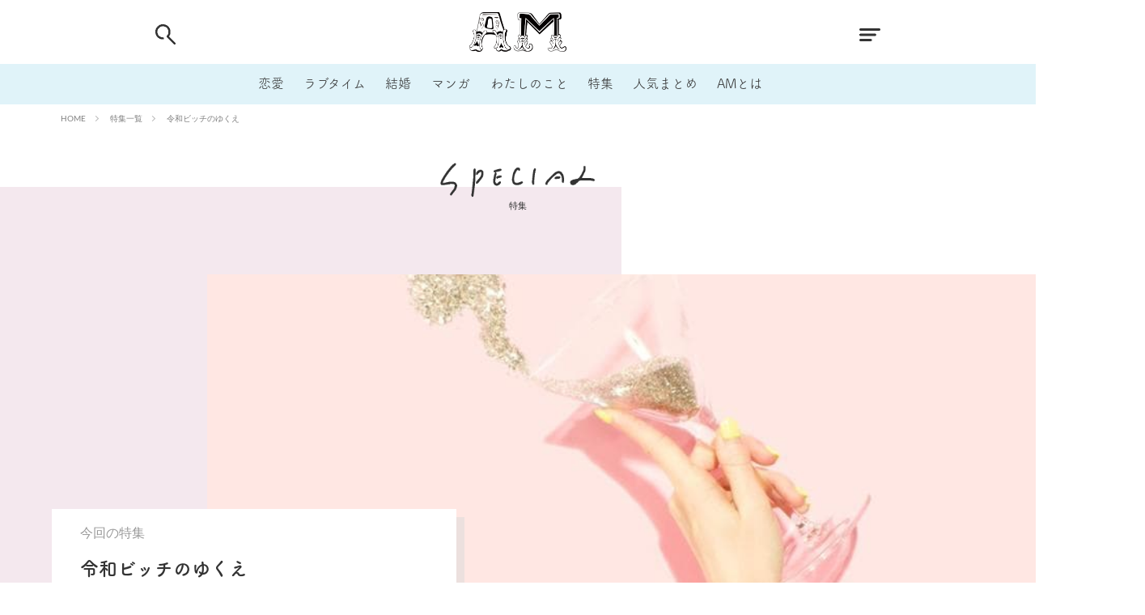

--- FILE ---
content_type: text/html; charset=UTF-8
request_url: https://am-our.com/special/201912/
body_size: 11363
content:

<!DOCTYPE html>

<html lang="ja" prefix="og: http://ogp.me/ns#">
<head prefix="og: http://ogp.me/ns# fb: http://ogp.me/ns/fb# article: http://ogp.me/ns/article#">
 <!-- Google tag (gtag.js) -->
<script async src="https://www.googletagmanager.com/gtag/js?id=G-XDDZHCQF24"></script>
<script>
  window.dataLayer = window.dataLayer || [];
  function gtag(){dataLayer.push(arguments);}
  gtag('js', new Date());

  gtag('config', 'G-XDDZHCQF24');
</script>
<meta charset="UTF-8">
<title>令和ビッチのゆくえ－AM</title>
<link rel='dns-prefetch' href='//www.google.com' />
<!-- managing ads with Advanced Ads – https://wpadvancedads.com/ --><script>
					advanced_ads_ready=function(){var fns=[],listener,doc=typeof document==="object"&&document,hack=doc&&doc.documentElement.doScroll,domContentLoaded="DOMContentLoaded",loaded=doc&&(hack?/^loaded|^c/:/^loaded|^i|^c/).test(doc.readyState);if(!loaded&&doc){listener=function(){doc.removeEventListener(domContentLoaded,listener);window.removeEventListener("load",listener);loaded=1;while(listener=fns.shift())listener()};doc.addEventListener(domContentLoaded,listener);window.addEventListener("load",listener)}return function(fn){loaded?setTimeout(fn,0):fns.push(fn)}}();
			</script><link rel='stylesheet' id='wp-block-library-css'  href='https://am-our.com/wp-includes/css/dist/block-library/style.min.css?ver=5.2.7' type='text/css' media='all' />
<link rel='stylesheet' id='contact-form-7-css'  href='https://am-our.com/wp-content/plugins/contact-form-7/includes/css/styles.css?ver=5.1.7' type='text/css' media='all' />
<link rel='stylesheet' id='light-style-css'  href='https://am-our.com/wp-content/plugins/organize-series/orgSeriesLightTheme.css?ver=5.2.7' type='text/css' media='all' />
<link rel='stylesheet' id='cf7cf-style-css'  href='https://am-our.com/wp-content/plugins/cf7-conditional-fields/style.css?ver=1.8.3' type='text/css' media='all' />
<script src='https://am-our.com/wp-includes/js/jquery/jquery.js?ver=1.12.4-wp'></script>
<script src='https://am-our.com/wp-includes/js/jquery/jquery-migrate.min.js?ver=1.4.1'></script>
<link rel='https://api.w.org/' href='https://am-our.com/wp-json/' />
<link rel="stylesheet" href="https://am-our.com/wp-content/themes/the-thor-plus/css/icon.min.css">
<link rel="stylesheet" href="https://am-our.com/wp-content/themes/the-thor-plus/css/lato-font.css">
<link rel="stylesheet" href="https://am-our.com/wp-content/themes/the-thor-plus/style.min.css">
<link rel="stylesheet" href="https://am-our.com/wp-content/themes/the-thor-plus/style-user.css">
<link rel="canonical" href="https://am-our.com/special/201912/" />
<script defer src="https://am-our.com/wp-content/themes/the-thor-plus/js/font.js"></script>
<script src="https://cdn.jsdelivr.net/npm/lazyload@2.0.0-rc.2/lazyload.min.js"></script>
<meta http-equiv="X-UA-Compatible" content="IE=edge">
<meta name="viewport" content="width=device-width, initial-scale=1, viewport-fit=cover"/>
<style>
.still{height: 150px;}@media only screen and (min-width: 768px){.still {height: 500px;}}.content .es-LiconBox:before{background-color:#E0F3F9;}.content .es-LiconCircle:before{background-color:#E0F3F9;}.content .es-BTiconBox:before{background-color:#E0F3F9;}.content .es-BTiconCircle:before{background-color:#E0F3F9;}.content .es-BiconObi{border-color:#E0F3F9;}.content .es-BiconCorner:before{background-color:#E0F3F9;}.content .es-BiconCircle:before{background-color:#E0F3F9;}.content .es-BmarkHatena::before{background-color:#005293;}.content .es-BmarkExcl::before{background-color:#b60105;}.content .es-BmarkQ::before{background-color:#005293;}.content .es-BmarkQ::after{border-top-color:#005293;}.content .es-BmarkA::before{color:#b60105;}.content .es-BsubTradi::before{color:#ffffff;background-color:#b60105;border-color:#b60105;}.btn__link-primary{color:#ffffff; background-color:#3f3f3f;}.content .btn__link-primary{color:#ffffff; background-color:#3f3f3f;}.searchBtn__contentInner .btn__link-search{color:#ffffff; background-color:#3f3f3f;}.btn__link-secondary{color:#ffffff; background-color:#3f3f3f;}.content .btn__link-secondary{color:#ffffff; background-color:#3f3f3f;}.btn__link-search{color:#ffffff; background-color:#3f3f3f;}.btn__link-normal{color:#3f3f3f;}.content .btn__link-normal{color:#3f3f3f;}.btn__link-normal:hover{background-color:#3f3f3f;}.content .btn__link-normal:hover{background-color:#3f3f3f;}.comments__list .comment-reply-link{color:#3f3f3f;}.comments__list .comment-reply-link:hover{background-color:#3f3f3f;}@media only screen and (min-width: 992px){.subNavi__link-pickup{color:#3f3f3f;}}@media only screen and (min-width: 992px){.subNavi__link-pickup:hover{background-color:#3f3f3f;}}.partsH2-8 h2{color:#191919;}.partsH2-8 h2::after{background: linear-gradient(to right, #f2f2f2, #d8d8d8);}.partsH3-3 h3{color:#191919; border-color:#f2f2f2;}.content h4{color:#191919}.content h5{color:#191919}.content ul > li::before{color:#E0F3F9;}.content ul{color:#191919;}.content ol > li::before{color:#E0F3F9; border-color:#E0F3F9;}.content ol > li > ol > li::before{background-color:#E0F3F9; border-color:#E0F3F9;}.content ol > li > ol > li > ol > li::before{color:#E0F3F9; border-color:#E0F3F9;}.content ol{color:#191919;}.content .balloon .balloon__text{color:#191919; background-color:#f2f2f2;}.content .balloon .balloon__text-left:before{border-left-color:#f2f2f2;}.content .balloon .balloon__text-right:before{border-right-color:#f2f2f2;}.content .balloon-boder .balloon__text{color:#191919; background-color:#ffffff;  border-color:#d8d8d8;}.content .balloon-boder .balloon__text-left:before{border-left-color:#d8d8d8;}.content .balloon-boder .balloon__text-left:after{border-left-color:#ffffff;}.content .balloon-boder .balloon__text-right:before{border-right-color:#d8d8d8;}.content .balloon-boder .balloon__text-right:after{border-right-color:#ffffff;}.content blockquote{color:#191919; background-color:#f2f2f2;}.content blockquote::before{color:#d8d8d8;}.content table{color:#191919; border-top-color:#E5E5E5; border-left-color:#E5E5E5;}.content table th{background:#7f7f7f; color:#ffffff; ;border-right-color:#E5E5E5; border-bottom-color:#E5E5E5;}.content table td{background:#ffffff; ;border-right-color:#E5E5E5; border-bottom-color:#E5E5E5;}.content table tr:nth-child(odd) td{background-color:#f2f2f2;}
</style>
<link rel="icon" href="https://am-our.com/wp-content/uploads/2020/05/favicon.ico" sizes="32x32" />
<link rel="icon" href="https://am-our.com/wp-content/uploads/2020/05/favicon.ico" sizes="192x192" />
<link rel="apple-touch-icon-precomposed" href="https://am-our.com/wp-content/uploads/2020/05/favicon.ico" />
<meta name="msapplication-TileImage" content="https://am-our.com/wp-content/uploads/2020/05/favicon.ico" />
		<style type="text/css" id="wp-custom-css">
			.grecaptcha-badge { visibility: hidden; }
.next_page img {
	width:100%;
}
.pagePager img {
	width:100%;
}
.pagePager{
	margin-bottom:0!important;
}		</style>
		
<!-- GA Start -->
<script>
  (function(i,s,o,g,r,a,m){i['GoogleAnalyticsObject']=r;i[r]=i[r]||function(){
  (i[r].q=i[r].q||[]).push(arguments)},i[r].l=1*new Date();a=s.createElement(o),
  m=s.getElementsByTagName(o)[0];a.async=1;a.src=g;m.parentNode.insertBefore(a,m)
  })(window,document,'script','//www.google-analytics.com/analytics.js','ga');
    ga('create', 'UA-4011403-24', 'am-our.com');
    ga('send', 'pageview');
    ga('require', 'displayfeatures');
    ga('require', 'linkid', 'linkid.js');
</script>
<!-- GA End -->

<!-- 特集詳細 meta -->
<meta property="og:title" content="令和ビッチのゆくえ｜AM（アム）恋愛メディア">
<meta property="og:type" content="website">
<meta property="og:url" content="https://am-our.com/special/608/17100/" >
<meta property="og:image" content="https://am-our.com/wp-content/uploads/2020/04/feature-31821%4020200420-1397-9vw21c.jpeg">
<meta property="og:description" content="ビッチといえば尻軽で軽蔑すべき女と思われがちですが、AMでは自分に素直な女性を「素敵ビッチ」と敬意をもって呼んできました。<br>
そして時は変わり今は令和。令和こそさらにパワーアップしたビッチが道を切り開くのではないか。そんな令和のビッチ像を特集します。">
<meta property="og:locale" content="ja_JP">
<meta property="og:site_name" content="AM"><!-- 共通meta -->
<meta property="fb:app_id" content="104382443024262" >
<meta name="twitter:card" content="summary_large_image" />
<meta name="twitter:site" content="@am-our.com" /><meta name="apple-mobile-web-app-title" content="AM">
<meta name="application-name" content="AM">
<!-- 標準 -->
<link rel="shortcut icon" href="https://am-our.com/wp-content/uploads/img/default/touch-icon_chrome@192.png">
<!-- iOS Safari and Chrome -->
<link rel="apple-touch-icon" sizes="57x57" href="https://am-our.com/wp-content/uploads/img/default/touch-icon_ios@192.png">
<link rel="apple-touch-icon" sizes="60x60" href="https://am-our.com/wp-content/uploads/img/default/touch-icon_ios@192.png">
<link rel="apple-touch-icon" sizes="72x72" href="https://am-our.com/wp-content/uploads/img/default/touch-icon_ios@192.png">
<link rel="apple-touch-icon" sizes="76x76" href="https://am-our.com/wp-content/uploads/img/default/touch-icon_ios@192.png">
<link rel="apple-touch-icon" sizes="114x114" href="https://am-our.com/wp-content/uploads/img/default/touch-icon_ios@192.png">
<link rel="apple-touch-icon" sizes="120x120" href="https://am-our.com/wp-content/uploads/img/default/touch-icon_ios@192.png">
<link rel="apple-touch-icon" sizes="144x144" href="https://am-our.com/wp-content/uploads/img/default/touch-icon_ios@192.png">
<link rel="apple-touch-icon" sizes="152x152" href="https://am-our.com/wp-content/uploads/img/default/touch-icon_ios@192.png">
<link rel="apple-touch-icon" sizes="180x180" href="https://am-our.com/wp-content/uploads/img/default/touch-icon_ios@192.png">
<link rel="apple-touch-icon" sizes="192x192" href="https://am-our.com/wp-content/uploads/img/default/touch-icon_ios@192.png">
<!-- Android標準ブラウザ -->
<link rel="icon" sizes="192x192" type="image/png" href="https://am-our.com/wp-content/uploads/img/default/touch-icon_chrome@192.png">
</head>
<body class="t-logoSp30 t-headerCenter t-headerColor" id="top">

<section id="main-contents">


  <!--l-header-->
  <header class="l-header">
<!--    <div class="l-header-top-img"></div>-->
    <div class="container container-header">

      <!--logo-->
			<p class="siteTitle" id="">
				<a class="siteTitle__link" href="https://am-our.com">
				<img class="siteTitle__logo" 
					src="https://am-our.com/wp-content/uploads/img/layout/parts/site_icon@2x.png"
					srcset="https://am-our.com/wp-content/uploads/img/layout/parts/site_icon@2x.png 2x,
							https://am-our.com/wp-content/uploads/img/layout/parts/site_icon@3x.png 3x,"
					alt="AM"
				 >
        </a>
      </p>      <!--/logo-->


      				<!--globalNavi-->
				<nav class="globalNavi">
					<div class="globalNavi__inner">
						<ul class="globalNavi__list">
							<li><a class="head-link-love" href="https://am-our.com/love">恋愛</a></li>
							<li><a class="head-link-sex" href="https://am-our.com/sex">ラブタイム</a></li>
							<li><a class="head-link-marriage" href="https://am-our.com/category/marriage">結婚</a></li>
							<li><a class="head-link-manga" href="https://am-our.com/tag/4011">マンガ</a></li>
							<li><a class="head-link-idea" href="https://am-our.com/idea">わたしのこと</a></li>
							<li><a class="head-link-special" href="https://am-our.com/special/">特集</a></li>
							<li><a class="head-link-matome" href="https://am-our.com/matome">人気まとめ</a></li>
							<li><a class="head-link-about" href="https://am-our.com/docs/about/">AMとは</a></li>
						</ul>
					</div>
				</nav>
				<!--/globalNavi-->
			

							<!--subNavi-->
				<nav class="subNavi">
	        	        				</nav>
				<!--/subNavi-->
			

            <!--searchBtn-->
			<div id="" class="searchBtn">
        <input class="searchBtn__checkbox" id="searchBtn-checkbox" type="checkbox">
        <label class="searchBtn__link searchBtn__link-text" for="searchBtn-checkbox">
			<img src="https://am-our.com/wp-content/uploads/img/layout/parts/head_search.png"
				srcset="https://am-our.com/wp-content/uploads/img/layout/parts/head_search@2x.png 2x, 
						https://am-our.com/wp-content/uploads/img/layout/parts/head_search@3x.png 3x"
				class="searchBtn-img"
			>
		</label>
        <label class="searchBtn__unshown" for="searchBtn-checkbox"></label>

        <div class="searchBtn__content">
          <div class="searchBtn__scroll">
            <label class="searchBtn__close" for="searchBtn-checkbox"><i class="icon-close"></i></label>
            <div class="searchBtn__contentInner">
              <aside class="widget">
  <div class="widgetSearch">
    <h3 class="heading heading-tertiary"></h3>
    <script async src="https://cse.google.com/cse.js?cx=e6d6aec38baa24388">
</script>
<div class="widgetSearch__flex">
    <div class="gcse-search"></div>
</div>




<ol class="widgetSearch__word">

                    
    <li class="widgetSearch__wordItem">
        <a id="tag_button" class="widgetSearch__wordItem_link" href="/tag/1001">
            # 付き合いたい        </a>
    </li>
    <li class="widgetSearch__wordItem">
        <a id="tag_button" class="widgetSearch__wordItem_link" href="/tag/1009">
            # 男の本音        </a>
    </li>
    <li class="widgetSearch__wordItem">
        <a id="tag_button" class="widgetSearch__wordItem_link" href="/tag/1014">
            # セフレ        </a>
    </li>
    <li class="widgetSearch__wordItem">
        <a id="tag_button" class="widgetSearch__wordItem_link" href="/tag/1021">
            # 浮気        </a>
    </li>
    <li class="widgetSearch__wordItem">
        <a id="tag_button" class="widgetSearch__wordItem_link" href="/tag/1022">
            # 不倫        </a>
    </li>
    <li class="widgetSearch__wordItem">
        <a id="tag_button" class="widgetSearch__wordItem_link" href="/tag/1025">
            # 出会う方法        </a>
    </li>
    <li class="widgetSearch__wordItem">
        <a id="tag_button" class="widgetSearch__wordItem_link" href="/tag/1027">
            # マッチングアプリ        </a>
    </li>
    <li class="widgetSearch__wordItem">
        <a id="tag_button" class="widgetSearch__wordItem_link" href="/tag/2018">
            # ラブグッズ        </a>
    </li>
    <li class="widgetSearch__wordItem">
        <a id="tag_button" class="widgetSearch__wordItem_link" href="/tag/2023">
            # 体の相性        </a>
    </li>
    <li class="widgetSearch__wordItem">
        <a id="tag_button" class="widgetSearch__wordItem_link" href="/tag/2028">
            # イケない        </a>
    </li>
    <li class="widgetSearch__wordItem">
        <a id="tag_button" class="widgetSearch__wordItem_link" href="/tag/2056">
            # ビッチの話        </a>
    </li>
    <li class="widgetSearch__wordItem">
        <a id="tag_button" class="widgetSearch__wordItem_link" href="/tag/2059">
            # エロスポット        </a>
    </li>
    <li class="widgetSearch__wordItem">
        <a id="tag_button" class="widgetSearch__wordItem_link" href="/tag/4003">
            # キャリア        </a>
    </li>
    <li class="widgetSearch__wordItem">
        <a id="tag_button" class="widgetSearch__wordItem_link" href="/tag/5001">
            # 恋愛相談        </a>
    </li>
    <li class="widgetSearch__wordItem">
        <a id="tag_button" class="widgetSearch__wordItem_link" href="/tag/1044">
            # モテテク        </a>
    </li>
    <li class="widgetSearch__wordItem">
        <a id="tag_button" class="widgetSearch__wordItem_link" href="/tag/1046">
            # セフレから本命へ        </a>
    </li>
    <li class="widgetSearch__wordItem">
        <a id="tag_button" class="widgetSearch__wordItem_link" href="/tag/1049">
            # 結婚したい        </a>
    </li>
    <li class="widgetSearch__wordItem">
        <a id="tag_button" class="widgetSearch__wordItem_link" href="/tag/2062">
            # セフレがほしい        </a>
    </li>
    <li class="widgetSearch__wordItem">
        <a id="tag_button" class="widgetSearch__wordItem_link" href="/tag/3009">
            # 夫婦の悩み        </a>
    </li>
    <li class="widgetSearch__wordItem">
        <a id="tag_button" class="widgetSearch__wordItem_link" href="/tag/4016">
            # おもしろライフ        </a>
    </li>

</ol>
  </div>
</aside>
            </div>
          </div>
        </div>
      </div>
			<!--/searchBtn-->
      

            <!--menuBtn-->
		<div id="" class="menuBtn">
        <input class="menuBtn__checkbox" id="menuBtn-checkbox" type="checkbox">
        <label class="menuBtn__link menuBtn__link-text" for="menuBtn-checkbox">
			<img src="https://am-our.com/wp-content/uploads/img/layout/parts/head_menu.png"
				srcset="https://am-our.com/wp-content/uploads/img/layout/parts/head_menu@2x.png 2x,
						https://am-our.com/wp-content/uploads/img/layout/parts/head_menu@3x.png 3x,"
				class="menuBtn-img"
			>
		</label>
        <label class="menuBtn__unshown" for="menuBtn-checkbox"></label>
        <div class="menuBtn__content">
          <div class="menuBtn__scroll">
            <label class="menuBtn__close" for="menuBtn-checkbox"><i class="icon-close"></i></label>
            <div class="menuBtn__contentInner">
																						<aside class="widget widget-menu">
								<ul class="menu_list_ul">
									<li class="menu_list_box"><a class="menu_list_str" href="/">HOME</a></li>
									<li class="menu_list_box"><a class="menu_list_str" href="/love">恋愛</a></li>
									<li class="menu_list_box"><a class="menu_list_str" href="/sex">ラブタイム</a></li>
									<li class="menu_list_box"><a class="menu_list_str" href="/marriage">結婚</a></li>
									<li class="menu_list_box"><a class="menu_list_str" href="/tag/4011">マンガ</a></li>
									<li class="menu_list_box"><a class="menu_list_str" href="/idea">わたしのこと</a></li>
									<li class="menu_list_box"><a class="menu_list_str" href="/matome">人気まとめ</a></li>
								</ul>
							</aside>
							<aside class="widget widget-menu">
								<ol class="widgetSearch_tag_word">
																												<li class="widgetSearch__wordItem"><a id="tag_button" class="widgetSearch__wordItem_link" href="/tag/1001"># 付き合いたい</a></li>
																			<li class="widgetSearch__wordItem"><a id="tag_button" class="widgetSearch__wordItem_link" href="/tag/1009"># 男の本音</a></li>
																			<li class="widgetSearch__wordItem"><a id="tag_button" class="widgetSearch__wordItem_link" href="/tag/1014"># セフレ</a></li>
																			<li class="widgetSearch__wordItem"><a id="tag_button" class="widgetSearch__wordItem_link" href="/tag/1021"># 浮気</a></li>
																			<li class="widgetSearch__wordItem"><a id="tag_button" class="widgetSearch__wordItem_link" href="/tag/1022"># 不倫</a></li>
																			<li class="widgetSearch__wordItem"><a id="tag_button" class="widgetSearch__wordItem_link" href="/tag/1025"># 出会う方法</a></li>
																			<li class="widgetSearch__wordItem"><a id="tag_button" class="widgetSearch__wordItem_link" href="/tag/1027"># マッチングアプリ</a></li>
																			<li class="widgetSearch__wordItem"><a id="tag_button" class="widgetSearch__wordItem_link" href="/tag/2018"># ラブグッズ</a></li>
																			<li class="widgetSearch__wordItem"><a id="tag_button" class="widgetSearch__wordItem_link" href="/tag/2023"># 体の相性</a></li>
																			<li class="widgetSearch__wordItem"><a id="tag_button" class="widgetSearch__wordItem_link" href="/tag/2028"># イケない</a></li>
																			<li class="widgetSearch__wordItem"><a id="tag_button" class="widgetSearch__wordItem_link" href="/tag/2056"># ビッチの話</a></li>
																			<li class="widgetSearch__wordItem"><a id="tag_button" class="widgetSearch__wordItem_link" href="/tag/2059"># エロスポット</a></li>
																			<li class="widgetSearch__wordItem"><a id="tag_button" class="widgetSearch__wordItem_link" href="/tag/4003"># キャリア</a></li>
																			<li class="widgetSearch__wordItem"><a id="tag_button" class="widgetSearch__wordItem_link" href="/tag/5001"># 恋愛相談</a></li>
																			<li class="widgetSearch__wordItem"><a id="tag_button" class="widgetSearch__wordItem_link" href="/tag/1044"># モテテク</a></li>
																			<li class="widgetSearch__wordItem"><a id="tag_button" class="widgetSearch__wordItem_link" href="/tag/1046"># セフレから本命へ</a></li>
																			<li class="widgetSearch__wordItem"><a id="tag_button" class="widgetSearch__wordItem_link" href="/tag/1049"># 結婚したい</a></li>
																			<li class="widgetSearch__wordItem"><a id="tag_button" class="widgetSearch__wordItem_link" href="/tag/2062"># セフレがほしい</a></li>
																			<li class="widgetSearch__wordItem"><a id="tag_button" class="widgetSearch__wordItem_link" href="/tag/3009"># 夫婦の悩み</a></li>
																			<li class="widgetSearch__wordItem"><a id="tag_button" class="widgetSearch__wordItem_link" href="/tag/4016"># おもしろライフ</a></li>
																	</ol>
							</aside>
						
							<div class="menu_break_line"></div>
														<ul class="snsSideMenu__list">
								<li class="snsSideMenu__item"><a class="snsSideMenu__link icon-line" href="http://line.me/R/ti/p/%40oa-lovelife"></a></li>
								<li class="snsSideMenu__item"><a class="snsSideMenu__link icon-facebook" href="https://www.facebook.com/AM.website"></a></li>
								<li class="snsSideMenu__item"><a class="snsSideMenu__link icon-twitter" href="https://twitter.com/am_amour"></a></li>
							</ul>

							<aside class="widget widget-menu mt-50">
								<ul class="menu_list_ul">
									<li class="menu_list_box"><a class="menu_list_str" href="/docs/about/">AM（アム）とは</a></li>
									<li class="menu_list_box"><a class="menu_list_str" href="/author">ライター一覧</a></li>
									<li class="menu_list_box"><a class="menu_list_str" href="/special">特集一覧</a></li>
									<li class="menu_list_box"><a class="menu_list_str" href="/series">連載一覧</a></li>
								</ul>
							</aside>


																						            </div>
          </div>
        </div>
			</div>
			<!--/menuBtn-->
      
    </div>
  </header>
  <!--/l-header-->


  <!--l-headerBottom-->
  <div class="l-headerBottom">

    
		
	  	    <div class="wider">
				<!--breadcrum-->
	      <div class="breadcrumb"><ul class="breadcrumb__list container"><li class="breadcrumb__item icon-home"><a href="https://am-our.com">HOME</a></li><li class="breadcrumb__item"><a href="https://am-our.com/special/">特集一覧</a></li><li class="breadcrumb__item breadcrumb__item-current"><a href="https://am-our.com/special/201912/">令和ビッチのゆくえ</a></li></ul></div>				<!--/breadcrum-->
	    </div>
	  	  
  </div>
  <!--l-headerBottom-->

<!--////////////////////////////////////////////////////////-->
<!--// 画像用の関数 -->
<!--////////////////////////////////////////////////////////-->

<!--////////////////////////////////////////////////////////-->
<!--// 特集用の関数 -->
<!--////////////////////////////////////////////////////////-->


<!--l-wrapper-->
  <section id="primary" class="site-content">
          <div class="background-screen-layer2"></div>
        <div class="l-wrapper heading-img-special-custom">
        <div class="special-title-layer">
          <div class="special-title-img">
            <img class="img-size" src="https://am-our.com/wp-content/uploads/img/layout/parts/special.png"
                                    srcset="https://am-our.com/wp-content/uploads/img/layout/parts/special@2x.png 2x,
                                            https://am-our.com/wp-content/uploads/img/layout/parts/special@3x.png 3x"
            >
          </div>
          <div class="heading-special-custom" id="special-title-msg">特集</div>
        </div>
    </div>
    <div>
      <div id="content" role="main">
                <header class="special-header special-list-header z_index" id="special-header-custom" style="background-image:url(https://am-our.com/wp-content/uploads/2020/04/feature-31821%4020200420-1397-9vw21c.jpeg" alt="令和ビッチのゆくえ" ></header>
        <div class="special-description-box special-left-box" id="special-description-custom">
          <div class="inner-special-description-box">
            <div class="description-head">今回の特集</div>
            <div class="description-title">令和ビッチのゆくえ</div>
            <div class="description-body description-line-clamp">ビッチといえば尻軽で軽蔑すべき女と思われがちですが、AMでは自分に素直な女性を「素敵ビッチ」と敬意をもって呼んできました。<br>
そして時は変わり今は令和。令和こそさらにパワーアップしたビッチが道を切り開くのではないか。そんな令和のビッチ像を特集します。</div>
          </div>
        </div>
      </div>
    </div>
  </section>

  <!--l-main-->
    <div class="l-wrapper">
    <main class="l-main l-main-wide">
        <div class="special-articles-area">
          <div class="special-articles-str">
            <span class="special-articles-border">-</span>
              ARTICLES
              <span class="special-articles-border">-</span>
          </div>
        </div>
        <div class="special-archive-layer">
                      <div class="archive__item_special view-mask">
              <div class="eyecatch">
                <a class="eyecatch__link eyecatch__link-mask" id="view-mask-opacity" href="https://am-our.com/special/608/17100/">
                  <img width="800" height="533" src="https://am-our.com/wp-content/uploads/2020/05/journal_article-32189%4020200528-13500-1ykg1l.jpeg" class="attachment-post-thumbnail size-post-thumbnail wp-post-image" alt="" />                </a>
              </div>
              <div class="archive__contents">
                <h2 class="heading heading-secondary">
                  <a href="https://am-our.com/special/608/17100/">
                    男の家にはアレがない！急なお泊まりデートで困らない朝帰り女子の必殺コスメ／ばーわんちゃん                  </a>
                </h2>
                  <ul class="dateList special-dateList">
                    <li class="dateList__item">
                      2020.05.03                    </li>
                                          <li class="display_name"> |  ばーわんちゃん</li>
                                      </ul>
              </div>
            </div>
                      <div class="archive__item_special view-mask">
              <div class="eyecatch">
                <a class="eyecatch__link eyecatch__link-mask" id="view-mask-opacity" href="https://am-our.com/special/608/17040/">
                  <img width="800" height="529" src="https://am-our.com/wp-content/uploads/2020/05/journal_article-32107%4020200528-13500-cejubd.jpeg" class="attachment-post-thumbnail size-post-thumbnail wp-post-image" alt="" />                </a>
              </div>
              <div class="archive__contents">
                <h2 class="heading heading-secondary">
                  <a href="https://am-our.com/special/608/17040/">
                    セックスが100倍捗る！今は耐え忍ぶビッチが持っておくと便利なグッズランキング                  </a>
                </h2>
                  <ul class="dateList special-dateList">
                    <li class="dateList__item">
                      2020.04.01                    </li>
                                          <li class="display_name"> |  AM編集部</li>
                                      </ul>
              </div>
            </div>
                      <div class="archive__item_special view-mask">
              <div class="eyecatch">
                <a class="eyecatch__link eyecatch__link-mask" id="view-mask-opacity" href="https://am-our.com/special/600/16887/">
                  <img width="800" height="534" src="https://am-our.com/wp-content/uploads/2020/05/journal_article-31908%4020200528-13500-1lvdr92.jpeg" class="attachment-post-thumbnail size-post-thumbnail wp-post-image" alt="" />                </a>
              </div>
              <div class="archive__contents">
                <h2 class="heading heading-secondary">
                  <a href="https://am-our.com/special/600/16887/">
                    「何でドンドンヤッたらダメなんですか？」令和ビッチからの問いに、あなたはどう答える？／舘そらみ                  </a>
                </h2>
                  <ul class="dateList special-dateList">
                    <li class="dateList__item">
                      2020.01.09                    </li>
                                          <li class="display_name"> |  舘そらみ</li>
                                      </ul>
              </div>
            </div>
                      <div class="archive__item_special view-mask">
              <div class="eyecatch">
                <a class="eyecatch__link eyecatch__link-mask" id="view-mask-opacity" href="https://am-our.com/special/594/16835/">
                  <img width="708" height="472" src="https://am-our.com/wp-content/uploads/2020/05/journal_article-31836%4020200528-13500-18b86dt.jpeg" class="attachment-post-thumbnail size-post-thumbnail wp-post-image" alt="" />                </a>
              </div>
              <div class="archive__contents">
                <h2 class="heading heading-secondary">
                  <a href="https://am-our.com/special/594/16835/">
                    性欲爆発女がTinderで色々な男とヤリまくってたら、なぜか彼氏ができてしまった話                  </a>
                </h2>
                  <ul class="dateList special-dateList">
                    <li class="dateList__item">
                      2019.12.18                    </li>
                                          <li class="display_name"> |  タピオカ亭すじ子</li>
                                      </ul>
              </div>
            </div>
                      <div class="archive__item_special view-mask">
              <div class="eyecatch">
                <a class="eyecatch__link eyecatch__link-mask" id="view-mask-opacity" href="https://am-our.com/special/595/16830/">
                  <img width="640" height="426" src="https://am-our.com/wp-content/uploads/2020/05/journal_article-31830%4020200528-13500-ayuga1.jpeg" class="attachment-post-thumbnail size-post-thumbnail wp-post-image" alt="" />                </a>
              </div>
              <div class="archive__contents">
                <h2 class="heading heading-secondary">
                  <a href="https://am-our.com/special/595/16830/">
                    死なないビッチ、止まらないビッチ。映画からひもとくこれからの令和ビッチ／気絶ちゃん                  </a>
                </h2>
                  <ul class="dateList special-dateList">
                    <li class="dateList__item">
                      2019.12.17                    </li>
                                          <li class="display_name"> |  気絶ちゃん</li>
                                      </ul>
              </div>
            </div>
                      <div class="archive__item_special view-mask">
              <div class="eyecatch">
                <a class="eyecatch__link eyecatch__link-mask" id="view-mask-opacity" href="https://am-our.com/special/597/16836/">
                  <img width="800" height="533" src="https://am-our.com/wp-content/uploads/2020/05/journal_article-31837%4020200528-13500-nxzfz8.jpeg" class="attachment-post-thumbnail size-post-thumbnail wp-post-image" alt="" />                </a>
              </div>
              <div class="archive__contents">
                <h2 class="heading heading-secondary">
                  <a href="https://am-our.com/special/597/16836/">
                    新しい時代へ！「いわゆるビッチ像」を乗り越えていく、森瑤子の『情事』                  </a>
                </h2>
                  <ul class="dateList special-dateList">
                    <li class="dateList__item">
                      2019.12.17                    </li>
                                          <li class="display_name"> |  チェコ好き（和田真里奈）</li>
                                      </ul>
              </div>
            </div>
                      <div class="archive__item_special view-mask">
              <div class="eyecatch">
                <a class="eyecatch__link eyecatch__link-mask" id="view-mask-opacity" href="https://am-our.com/special/594/16829/">
                  <img width="800" height="533" src="https://am-our.com/wp-content/uploads/2020/05/journal_article-31829%4020200528-13500-1tko8eh.jpeg" class="attachment-post-thumbnail size-post-thumbnail wp-post-image" alt="" />                </a>
              </div>
              <div class="archive__contents">
                <h2 class="heading heading-secondary">
                  <a href="https://am-our.com/special/594/16829/">
                    Tinderのおかげでヤリまくり人生になりました。本当にありがとうございました。                  </a>
                </h2>
                  <ul class="dateList special-dateList">
                    <li class="dateList__item">
                      2019.12.16                    </li>
                                          <li class="display_name"> |  タピオカ亭すじ子</li>
                                      </ul>
              </div>
            </div>
                      <div class="archive__item_special view-mask">
              <div class="eyecatch">
                <a class="eyecatch__link eyecatch__link-mask" id="view-mask-opacity" href="https://am-our.com/special/596/16834/">
                  <img width="800" height="534" src="https://am-our.com/wp-content/uploads/2020/05/journal_article-31835%4020200528-13500-1vb05ld.jpeg" class="attachment-post-thumbnail size-post-thumbnail wp-post-image" alt="" />                </a>
              </div>
              <div class="archive__contents">
                <h2 class="heading heading-secondary">
                  <a href="https://am-our.com/special/596/16834/">
                    私が楽しいビッチになるまでと自分自身のためにするセックスの具体的対策／Betsy                  </a>
                </h2>
                  <ul class="dateList special-dateList">
                    <li class="dateList__item">
                      2019.12.16                    </li>
                                          <li class="display_name"> |  BETSY（ベッツィー）</li>
                                      </ul>
              </div>
            </div>
                  </div>
    </main>
  </div>
  <!--/l-main-->


  
  <!--/l-wrapper-->

  <!-- margin -->
  <div class="special-margin"></div>
  <!-- /margin -->

  <!--pr title-->
  <div class="rectangle-175">
    <h2 class="other-special-txt">他の特集</h2>
  </div>
  <!--/pr title-->

  <!--pr-->
  <div class="under-contents-first">
    <div class="l-wrapper" id="special-l-wrapper-margin">
      <div class="l-main-wide">
        <!--////////////////////////////////////////////////////////-->
<!--// 他の特集記事リストのテンプレート -->
<!--////////////////////////////////////////////////////////-->

<div class="pr-category">
        <!--archive-->
        <section id="primary" class="site-content">
      <div id="content" role="main">

        <ul class="widgetArchive">
          <li class="widgetArchive__item">            <div class="eyecatch">
              <a class="eyecatch__link eyecatch__link-mask" href="https://am-our.com/special/202011/">              <img class="" src="https://am-our.com/wp-content/uploads/2020/12/kelly-sikkema-4le7k9XVYjE-unsplash.jpg" alt=
              "令和ビッチのゆくえ" >
              <strong class="title">
                <h2>2020年11月特集</h2>
                <h2>恋愛と嘘</h2>
              </strong>
              </a>
            </div>

            </li>

            <li class="widgetArchive__item">            <div class="eyecatch">
              <a class="eyecatch__link eyecatch__link-mask" href="https://am-our.com/special/202003/">              <img class="" src="https://am-our.com/wp-content/uploads/2020/12/amy-shamblen-fuWTgfcToDY-unsplash.jpg" alt=
              "令和ビッチのゆくえ" >
              <strong class="title">
                <h2>2020年03月特集</h2>
                <h2>8周年記念企画：恋をとりまく10年</h2>
              </strong>
              </a>
            </div>

            </li>

            <li class="widgetArchive__item">            <div class="eyecatch">
              <a class="eyecatch__link eyecatch__link-mask" href="https://am-our.com/special/201901/">              <img class="" src="https://am-our.com/wp-content/uploads/2020/04/feature-30842%4020200420-1397-1vx1rq1.jpeg" alt=
              "令和ビッチのゆくえ" >
              <strong class="title">
                <h2>2019年01月特集</h2>
                <h2>恋愛をコンテンツにする</h2>
              </strong>
              </a>
            </div>

            </li>

            <li class="widgetArchive__item">            <div class="eyecatch">
              <a class="eyecatch__link eyecatch__link-mask" href="https://am-our.com/special/201811/">              <img class="" src="https://am-our.com/wp-content/uploads/2020/04/feature-30549%4020200420-1397-133d1uo.jpeg" alt=
              "令和ビッチのゆくえ" >
              <strong class="title">
                <h2>2018年11月特集</h2>
                <h2>加齢上等</h2>
              </strong>
              </a>
            </div>

            </li>

            <li class="widgetArchive__item">            <div class="eyecatch">
              <a class="eyecatch__link eyecatch__link-mask" href="https://am-our.com/special/201807/">              <img class="" src="https://am-our.com/wp-content/uploads/2020/04/feature-29879%4020200420-1397-1av8lcg.jpeg" alt=
              "令和ビッチのゆくえ" >
              <strong class="title">
                <h2>2018年07月特集</h2>
                <h2>恋愛の思い込みを燃やせ</h2>
              </strong>
              </a>
            </div>

            </li>

            <li class="widgetArchive__item">            <div class="eyecatch">
              <a class="eyecatch__link eyecatch__link-mask" href="https://am-our.com/special/201805/">              <img class="" src="https://am-our.com/wp-content/uploads/2020/04/feature-29205%4020200420-1397-1uxih4o.jpeg" alt=
              "令和ビッチのゆくえ" >
              <strong class="title">
                <h2>2018年05月特集</h2>
                <h2>AMフルリニューアル記念！</h2>
              </strong>
              </a>
            </div>

            </li>

                    </ul>

      </div><!-- #content -->
    </section><!-- #primary -->

    <!-- next page -->
          <div class="recommend-contact" style="margin-top: 20px;">
        <a class="recommend-contact-link eyecatch__link eyecatch__link-mask" href="/special/page/2/" >
          <p class="recommend-contact-str">もっと見る</p>
        </a>
      </div>
        <!-- /next page -->

  </div>

      </div>
    </div>
  </div>
  <!--pr-->

  <!-- margin -->
  <div class="under-contents-margin"></div>
  <!-- margin -->

  <!--pr-->
  <div class="under-contents-second">
    <!--////////////////////////////////////////////////////////-->
<!--// PR記事リストのテンプレート -->
<!--////////////////////////////////////////////////////////-->

<div class="l-wrapper pr-box-margin">
  <div class="l-main-wide">
      <h2 class="center">
        <img class="heading-img lazyload" 
            data-src="https://am-our.com/wp-content/uploads/img/layout/parts/recommend.png"
            data-srcset="https://am-our.com/wp-content/uploads/img/layout/parts/recommend@2x.png 2x,
                          https://am-our.com/wp-content/uploads/img/layout/parts/recommend@3x.png 3x"
        >
      <div class="heading-recommend">おすすめPR</div>
    </h2>
    <div class="dividerBottom-4 pr-category">
                    <!--archive-->
        <div class="archive">
                      <article class="archive__item__recommend view-mask">
	<div class="eyecatch">
		<a id="view-mask-opacity" class="eyecatch__link eyecatch__link-mask" href="https://am-our.com/love/125764/">
							<img width="375" height="196" src="https://am-our.com/wp-content/uploads/2025/12/%E5%86%99%E7%9C%9F%E3%80%80%E6%97%85%E3%80%80note%E3%80%80%E3%83%8E%E3%83%BC%E3%83%88%E3%80%80%E8%A8%98%E4%BA%8B%E8%A6%8B%E5%87%BA%E3%81%97%E7%94%BB%E5%83%8F-4.png" class="attachment-icatch375 size-icatch375 wp-post-image" alt="" />					</a>
	</div>
	<div class="archive__contents">
		<h2 class="heading heading-secondary archive__link__recommend">
			<a href="https://am-our.com/love/125764/">今、話題の「おふろデート」って何？彼とラブラブになる方法を教えます</a>
		</h2>
	</div>
</article>
            
                      <article class="archive__item__recommend view-mask">
	<div class="eyecatch">
		<a id="view-mask-opacity" class="eyecatch__link eyecatch__link-mask" href="https://am-our.com/sex/125608/">
							<img width="375" height="250" src="https://am-our.com/wp-content/uploads/2025/10/image-1.jpeg" class="attachment-icatch375 size-icatch375 wp-post-image" alt="" />					</a>
	</div>
	<div class="archive__contents">
		<h2 class="heading heading-secondary archive__link__recommend">
			<a href="https://am-our.com/sex/125608/">加熱機能がヤバい…最高のイカせマシーン青い吸うやつ『Tara S 2代目』を使ってみた</a>
		</h2>
	</div>
</article>
            
                      <article class="archive__item__recommend view-mask">
	<div class="eyecatch">
		<a id="view-mask-opacity" class="eyecatch__link eyecatch__link-mask" href="https://am-our.com/sex/125459/">
							<img width="375" height="250" src="https://am-our.com/wp-content/uploads/2025/09/S__89825514.png" class="attachment-icatch375 size-icatch375 wp-post-image" alt="" />					</a>
	</div>
	<div class="archive__contents">
		<h2 class="heading heading-secondary archive__link__recommend">
			<a href="https://am-our.com/sex/125459/">たかがセックス。されどセックス。性癖16タイプ診断でわかる流派の違い／妹尾ユウカ</a>
		</h2>
	</div>
</article>
            
                      <article class="archive__item__recommend view-mask">
	<div class="eyecatch">
		<a id="view-mask-opacity" class="eyecatch__link eyecatch__link-mask" href="https://am-our.com/sex/125421/">
							<img width="375" height="250" src="https://am-our.com/wp-content/uploads/2025/09/12B877B70948205BAC58BFE108492EE6.jpg" class="attachment-icatch375 size-icatch375 wp-post-image" alt="" />					</a>
	</div>
	<div class="archive__contents">
		<h2 class="heading heading-secondary archive__link__recommend">
			<a href="https://am-our.com/sex/125421/">いい恋愛ができない時…もしかして膣が原因？膣トレでモテモテふわふわ女子になろう</a>
		</h2>
	</div>
</article>
            
                      <article class="archive__item__recommend view-mask">
	<div class="eyecatch">
		<a id="view-mask-opacity" class="eyecatch__link eyecatch__link-mask" href="https://am-our.com/sex/125280/">
							<img width="375" height="210" src="https://am-our.com/wp-content/uploads/2025/07/image-3.png" class="attachment-icatch375 size-icatch375 wp-post-image" alt="" />					</a>
	</div>
	<div class="archive__contents">
		<h2 class="heading heading-secondary archive__link__recommend">
			<a href="https://am-our.com/sex/125280/">【BeYourLover】目覚まし時計で挿入も吸引も！？バレない大人のおもちゃレビュー</a>
		</h2>
	</div>
</article>
            
                      <article class="archive__item__recommend view-mask">
	<div class="eyecatch">
		<a id="view-mask-opacity" class="eyecatch__link eyecatch__link-mask" href="https://am-our.com/sex/125170/">
							<img width="375" height="211" src="https://am-our.com/wp-content/uploads/2025/07/Beyour3.jpg" class="attachment-icatch375 size-icatch375 wp-post-image" alt="" />					</a>
	</div>
	<div class="archive__contents">
		<h2 class="heading heading-secondary archive__link__recommend">
			<a href="https://am-our.com/sex/125170/">負圧真空吸引に甘噛みクンニ！BeYourLoverの「食人花」レビュー♡</a>
		</h2>
	</div>
</article>
            
          
        </div>
        <!--/archive-->
          </div>
    <div class="recommend-contact">
      <a class="recommend-contact-link eyecatch__link eyecatch__link-mask" href="/contactform/" >
        <p class="recommend-contact-str">広告のお問い合わせ</p>
      </a>
    </div>

  </div>
</div>  </div>
  <!--pr-->


  <!--l-footer-->
  <footer class="l-footer footer_box">
                  <div class="wider">
        <!--snsFooter-->
        <div class="follow_us">
          <div class="container">
            <h2>
              <img class="heading-img follow lazyload" 
                   data-src="https://am-our.com/wp-content/uploads/img/layout/parts/follow_us.png" 
                   data-srcset="https://am-our.com/wp-content/uploads/img/layout/parts/follow_us@2x.png 2x,
                                https://am-our.com/wp-content/uploads/img/layout/parts/follow_us@3x.png 3x"
              >
            </h2>
            <p class="lead_check"><span> AMの公式SNSで最新記事をチェック </span></p>

            <ul class="snsFooter__list">
                              <li class="snsFooter__item"><a class="snsFooter__link icon-twitter" href="https://twitter.com/am_amour"></a></li>
                              <li class="snsFooter__item"><a class="snsFooter__link icon-facebook" href="https://www.facebook.com/AM.website"></a></li>
                              <li class="snsFooter__item"><a class="snsFooter__link icon-line" href="http://line.me/R/ti/p/%40oa-lovelife"></a></li>
                          </ul>
          </div>
        </div>
        <!--/snsFooter-->
      </div>
    
    

    <div class="wider">
      <!--bottomFooter-->
      <div class="bottomFooter">
        <div class="container">

          <nav class="bottomFooter__navi">
            <ul class="bottomFooter__list">
              <li><a class="about-am-link" href="https://am-our.com/docs/about/">ABOUT AM</a></li>
              <li><a class="contact-link" href="https://am-our.com/inquiry/">お問い合わせ</a></li>
              <li><a class="kiyaku-link" href="https://am-our.com/docs/terms/">利用規約</a></li>
              <li class="li_box"><a class="privacy-link" href="https://am-our.com/docs/privacy/">プライバシーポリシー</a></li>
              <li class="li_box"><a class="company-link" href="https://am-our.com/docs/corporate/">運営会社</a></li>
            </ul>
          </nav>


          <div class="bottomFooter__copyright">
            © Copyright AM
          </div>

          
        </div>
        <a href="#top" class="bottomFooter__topBtn" id="bottomFooter__topBtn"></a>
      </div>
      <!--/bottomFooter-->


    </div>


    
  </footer>
  <!-- /l-footer -->



				<script type='text/javascript'><!--
			var seriesdropdown = document.getElementById("orgseries_dropdown");
			if (seriesdropdown) {
			 function onSeriesChange() {
					if ( seriesdropdown.options[seriesdropdown.selectedIndex].value != ( 0 || -1 ) ) {
						location.href = "http://am-our.com/series/"+seriesdropdown.options[seriesdropdown.selectedIndex].value;
					}
				}
				seriesdropdown.onchange = onSeriesChange;
			}
			--></script>
			<script>Array.prototype.forEach.call(document.getElementsByClassName("css-async"), function(e){e.rel = "stylesheet"});</script>
<script type='text/javascript'>
/* <![CDATA[ */
var wpcf7 = {"apiSettings":{"root":"https:\/\/am-our.com\/wp-json\/contact-form-7\/v1","namespace":"contact-form-7\/v1"}};
/* ]]> */
</script>
<script src='https://am-our.com/wp-content/plugins/contact-form-7/includes/js/scripts.js?ver=5.1.7'></script>
<script src='https://www.google.com/recaptcha/api.js?render=6Lf26rMcAAAAAGebfNk_QiETJt_GaIZYzlQviB7R&#038;ver=3.0'></script>
<script src='https://am-our.com/wp-content/themes/the-thor-plus/js/menu.js'></script>
<script type='text/javascript'>
/* <![CDATA[ */
var wpcf7cf_global_settings = {"ajaxurl":"https:\/\/am-our.com\/wp-admin\/admin-ajax.php"};
/* ]]> */
</script>
<script src='https://am-our.com/wp-content/plugins/cf7-conditional-fields/js/scripts.js?ver=1.8.3'></script>
<script src='https://am-our.com/wp-includes/js/wp-embed.min.js?ver=5.2.7'></script>
<script src='https://am-our.com/wp-content/themes/the-thor-plus/js/smoothlinkFixed.min.js?ver=5.2.7'></script>
<script src='https://am-our.com/wp-content/themes/the-thor-plus/js/fit-sidebar.min.js?ver=5.2.7'></script>
<script type="text/javascript">
( function( grecaptcha, sitekey, actions ) {

	var wpcf7recaptcha = {

		execute: function( action ) {
			grecaptcha.execute(
				sitekey,
				{ action: action }
			).then( function( token ) {
				var forms = document.getElementsByTagName( 'form' );

				for ( var i = 0; i < forms.length; i++ ) {
					var fields = forms[ i ].getElementsByTagName( 'input' );

					for ( var j = 0; j < fields.length; j++ ) {
						var field = fields[ j ];

						if ( 'g-recaptcha-response' === field.getAttribute( 'name' ) ) {
							field.setAttribute( 'value', token );
							break;
						}
					}
				}
			} );
		},

		executeOnHomepage: function() {
			wpcf7recaptcha.execute( actions[ 'homepage' ] );
		},

		executeOnContactform: function() {
			wpcf7recaptcha.execute( actions[ 'contactform' ] );
		},

	};

	grecaptcha.ready(
		wpcf7recaptcha.executeOnHomepage
	);

	document.addEventListener( 'change',
		wpcf7recaptcha.executeOnContactform, false
	);

	document.addEventListener( 'wpcf7submit',
		wpcf7recaptcha.executeOnHomepage, false
	);

} )(
	grecaptcha,
	'6Lf26rMcAAAAAGebfNk_QiETJt_GaIZYzlQviB7R',
	{"homepage":"homepage","contactform":"contactform"}
);
</script>









<script>
jQuery(function($) {
	$('.widgetSticky').fitSidebar({
		wrapper : '.l-wrapper',
		responsiveWidth : 768
	});
});
</script>

<script>
// ページの先頭へボタン
jQuery(function(a) {
    a("#bottomFooter__topBtn").hide();
    a(window).on("scroll", function() {
        if (a(this).scrollTop() > 100) {
            a("#bottomFooter__topBtn").fadeIn("fast")
        } else {
            a("#bottomFooter__topBtn").fadeOut("fast")
        }
        scrollHeight = a(document).height();
        scrollPosition = a(window).height() + a(window).scrollTop();
        footHeight = a(".bottomFooter").innerHeight();
        if (scrollHeight - scrollPosition <= footHeight) {
            a("#bottomFooter__topBtn").css({
                position: "absolute",
                bottom: footHeight - 40
            })
        } else {
            a("#bottomFooter__topBtn").css({
                position: "fixed",
                bottom: 0
            })
        }
    });
    a("#bottomFooter__topBtn").click(function() {
        a("body,html").animate({
            scrollTop: 0
        }, 400);
        return false
    });
    a(".controllerFooter__topBtn").click(function() {
        a("body,html").animate({
            scrollTop: 0
        }, 400);
        return false
    })
});
</script>

<script>
  lazyload();
</script>
</section>
</body>
  
</html>


--- FILE ---
content_type: text/html; charset=utf-8
request_url: https://www.google.com/recaptcha/api2/anchor?ar=1&k=6Lf26rMcAAAAAGebfNk_QiETJt_GaIZYzlQviB7R&co=aHR0cHM6Ly9hbS1vdXIuY29tOjQ0Mw..&hl=en&v=9TiwnJFHeuIw_s0wSd3fiKfN&size=invisible&anchor-ms=20000&execute-ms=30000&cb=wgocz1oxngpj
body_size: 47975
content:
<!DOCTYPE HTML><html dir="ltr" lang="en"><head><meta http-equiv="Content-Type" content="text/html; charset=UTF-8">
<meta http-equiv="X-UA-Compatible" content="IE=edge">
<title>reCAPTCHA</title>
<style type="text/css">
/* cyrillic-ext */
@font-face {
  font-family: 'Roboto';
  font-style: normal;
  font-weight: 400;
  font-stretch: 100%;
  src: url(//fonts.gstatic.com/s/roboto/v48/KFO7CnqEu92Fr1ME7kSn66aGLdTylUAMa3GUBHMdazTgWw.woff2) format('woff2');
  unicode-range: U+0460-052F, U+1C80-1C8A, U+20B4, U+2DE0-2DFF, U+A640-A69F, U+FE2E-FE2F;
}
/* cyrillic */
@font-face {
  font-family: 'Roboto';
  font-style: normal;
  font-weight: 400;
  font-stretch: 100%;
  src: url(//fonts.gstatic.com/s/roboto/v48/KFO7CnqEu92Fr1ME7kSn66aGLdTylUAMa3iUBHMdazTgWw.woff2) format('woff2');
  unicode-range: U+0301, U+0400-045F, U+0490-0491, U+04B0-04B1, U+2116;
}
/* greek-ext */
@font-face {
  font-family: 'Roboto';
  font-style: normal;
  font-weight: 400;
  font-stretch: 100%;
  src: url(//fonts.gstatic.com/s/roboto/v48/KFO7CnqEu92Fr1ME7kSn66aGLdTylUAMa3CUBHMdazTgWw.woff2) format('woff2');
  unicode-range: U+1F00-1FFF;
}
/* greek */
@font-face {
  font-family: 'Roboto';
  font-style: normal;
  font-weight: 400;
  font-stretch: 100%;
  src: url(//fonts.gstatic.com/s/roboto/v48/KFO7CnqEu92Fr1ME7kSn66aGLdTylUAMa3-UBHMdazTgWw.woff2) format('woff2');
  unicode-range: U+0370-0377, U+037A-037F, U+0384-038A, U+038C, U+038E-03A1, U+03A3-03FF;
}
/* math */
@font-face {
  font-family: 'Roboto';
  font-style: normal;
  font-weight: 400;
  font-stretch: 100%;
  src: url(//fonts.gstatic.com/s/roboto/v48/KFO7CnqEu92Fr1ME7kSn66aGLdTylUAMawCUBHMdazTgWw.woff2) format('woff2');
  unicode-range: U+0302-0303, U+0305, U+0307-0308, U+0310, U+0312, U+0315, U+031A, U+0326-0327, U+032C, U+032F-0330, U+0332-0333, U+0338, U+033A, U+0346, U+034D, U+0391-03A1, U+03A3-03A9, U+03B1-03C9, U+03D1, U+03D5-03D6, U+03F0-03F1, U+03F4-03F5, U+2016-2017, U+2034-2038, U+203C, U+2040, U+2043, U+2047, U+2050, U+2057, U+205F, U+2070-2071, U+2074-208E, U+2090-209C, U+20D0-20DC, U+20E1, U+20E5-20EF, U+2100-2112, U+2114-2115, U+2117-2121, U+2123-214F, U+2190, U+2192, U+2194-21AE, U+21B0-21E5, U+21F1-21F2, U+21F4-2211, U+2213-2214, U+2216-22FF, U+2308-230B, U+2310, U+2319, U+231C-2321, U+2336-237A, U+237C, U+2395, U+239B-23B7, U+23D0, U+23DC-23E1, U+2474-2475, U+25AF, U+25B3, U+25B7, U+25BD, U+25C1, U+25CA, U+25CC, U+25FB, U+266D-266F, U+27C0-27FF, U+2900-2AFF, U+2B0E-2B11, U+2B30-2B4C, U+2BFE, U+3030, U+FF5B, U+FF5D, U+1D400-1D7FF, U+1EE00-1EEFF;
}
/* symbols */
@font-face {
  font-family: 'Roboto';
  font-style: normal;
  font-weight: 400;
  font-stretch: 100%;
  src: url(//fonts.gstatic.com/s/roboto/v48/KFO7CnqEu92Fr1ME7kSn66aGLdTylUAMaxKUBHMdazTgWw.woff2) format('woff2');
  unicode-range: U+0001-000C, U+000E-001F, U+007F-009F, U+20DD-20E0, U+20E2-20E4, U+2150-218F, U+2190, U+2192, U+2194-2199, U+21AF, U+21E6-21F0, U+21F3, U+2218-2219, U+2299, U+22C4-22C6, U+2300-243F, U+2440-244A, U+2460-24FF, U+25A0-27BF, U+2800-28FF, U+2921-2922, U+2981, U+29BF, U+29EB, U+2B00-2BFF, U+4DC0-4DFF, U+FFF9-FFFB, U+10140-1018E, U+10190-1019C, U+101A0, U+101D0-101FD, U+102E0-102FB, U+10E60-10E7E, U+1D2C0-1D2D3, U+1D2E0-1D37F, U+1F000-1F0FF, U+1F100-1F1AD, U+1F1E6-1F1FF, U+1F30D-1F30F, U+1F315, U+1F31C, U+1F31E, U+1F320-1F32C, U+1F336, U+1F378, U+1F37D, U+1F382, U+1F393-1F39F, U+1F3A7-1F3A8, U+1F3AC-1F3AF, U+1F3C2, U+1F3C4-1F3C6, U+1F3CA-1F3CE, U+1F3D4-1F3E0, U+1F3ED, U+1F3F1-1F3F3, U+1F3F5-1F3F7, U+1F408, U+1F415, U+1F41F, U+1F426, U+1F43F, U+1F441-1F442, U+1F444, U+1F446-1F449, U+1F44C-1F44E, U+1F453, U+1F46A, U+1F47D, U+1F4A3, U+1F4B0, U+1F4B3, U+1F4B9, U+1F4BB, U+1F4BF, U+1F4C8-1F4CB, U+1F4D6, U+1F4DA, U+1F4DF, U+1F4E3-1F4E6, U+1F4EA-1F4ED, U+1F4F7, U+1F4F9-1F4FB, U+1F4FD-1F4FE, U+1F503, U+1F507-1F50B, U+1F50D, U+1F512-1F513, U+1F53E-1F54A, U+1F54F-1F5FA, U+1F610, U+1F650-1F67F, U+1F687, U+1F68D, U+1F691, U+1F694, U+1F698, U+1F6AD, U+1F6B2, U+1F6B9-1F6BA, U+1F6BC, U+1F6C6-1F6CF, U+1F6D3-1F6D7, U+1F6E0-1F6EA, U+1F6F0-1F6F3, U+1F6F7-1F6FC, U+1F700-1F7FF, U+1F800-1F80B, U+1F810-1F847, U+1F850-1F859, U+1F860-1F887, U+1F890-1F8AD, U+1F8B0-1F8BB, U+1F8C0-1F8C1, U+1F900-1F90B, U+1F93B, U+1F946, U+1F984, U+1F996, U+1F9E9, U+1FA00-1FA6F, U+1FA70-1FA7C, U+1FA80-1FA89, U+1FA8F-1FAC6, U+1FACE-1FADC, U+1FADF-1FAE9, U+1FAF0-1FAF8, U+1FB00-1FBFF;
}
/* vietnamese */
@font-face {
  font-family: 'Roboto';
  font-style: normal;
  font-weight: 400;
  font-stretch: 100%;
  src: url(//fonts.gstatic.com/s/roboto/v48/KFO7CnqEu92Fr1ME7kSn66aGLdTylUAMa3OUBHMdazTgWw.woff2) format('woff2');
  unicode-range: U+0102-0103, U+0110-0111, U+0128-0129, U+0168-0169, U+01A0-01A1, U+01AF-01B0, U+0300-0301, U+0303-0304, U+0308-0309, U+0323, U+0329, U+1EA0-1EF9, U+20AB;
}
/* latin-ext */
@font-face {
  font-family: 'Roboto';
  font-style: normal;
  font-weight: 400;
  font-stretch: 100%;
  src: url(//fonts.gstatic.com/s/roboto/v48/KFO7CnqEu92Fr1ME7kSn66aGLdTylUAMa3KUBHMdazTgWw.woff2) format('woff2');
  unicode-range: U+0100-02BA, U+02BD-02C5, U+02C7-02CC, U+02CE-02D7, U+02DD-02FF, U+0304, U+0308, U+0329, U+1D00-1DBF, U+1E00-1E9F, U+1EF2-1EFF, U+2020, U+20A0-20AB, U+20AD-20C0, U+2113, U+2C60-2C7F, U+A720-A7FF;
}
/* latin */
@font-face {
  font-family: 'Roboto';
  font-style: normal;
  font-weight: 400;
  font-stretch: 100%;
  src: url(//fonts.gstatic.com/s/roboto/v48/KFO7CnqEu92Fr1ME7kSn66aGLdTylUAMa3yUBHMdazQ.woff2) format('woff2');
  unicode-range: U+0000-00FF, U+0131, U+0152-0153, U+02BB-02BC, U+02C6, U+02DA, U+02DC, U+0304, U+0308, U+0329, U+2000-206F, U+20AC, U+2122, U+2191, U+2193, U+2212, U+2215, U+FEFF, U+FFFD;
}
/* cyrillic-ext */
@font-face {
  font-family: 'Roboto';
  font-style: normal;
  font-weight: 500;
  font-stretch: 100%;
  src: url(//fonts.gstatic.com/s/roboto/v48/KFO7CnqEu92Fr1ME7kSn66aGLdTylUAMa3GUBHMdazTgWw.woff2) format('woff2');
  unicode-range: U+0460-052F, U+1C80-1C8A, U+20B4, U+2DE0-2DFF, U+A640-A69F, U+FE2E-FE2F;
}
/* cyrillic */
@font-face {
  font-family: 'Roboto';
  font-style: normal;
  font-weight: 500;
  font-stretch: 100%;
  src: url(//fonts.gstatic.com/s/roboto/v48/KFO7CnqEu92Fr1ME7kSn66aGLdTylUAMa3iUBHMdazTgWw.woff2) format('woff2');
  unicode-range: U+0301, U+0400-045F, U+0490-0491, U+04B0-04B1, U+2116;
}
/* greek-ext */
@font-face {
  font-family: 'Roboto';
  font-style: normal;
  font-weight: 500;
  font-stretch: 100%;
  src: url(//fonts.gstatic.com/s/roboto/v48/KFO7CnqEu92Fr1ME7kSn66aGLdTylUAMa3CUBHMdazTgWw.woff2) format('woff2');
  unicode-range: U+1F00-1FFF;
}
/* greek */
@font-face {
  font-family: 'Roboto';
  font-style: normal;
  font-weight: 500;
  font-stretch: 100%;
  src: url(//fonts.gstatic.com/s/roboto/v48/KFO7CnqEu92Fr1ME7kSn66aGLdTylUAMa3-UBHMdazTgWw.woff2) format('woff2');
  unicode-range: U+0370-0377, U+037A-037F, U+0384-038A, U+038C, U+038E-03A1, U+03A3-03FF;
}
/* math */
@font-face {
  font-family: 'Roboto';
  font-style: normal;
  font-weight: 500;
  font-stretch: 100%;
  src: url(//fonts.gstatic.com/s/roboto/v48/KFO7CnqEu92Fr1ME7kSn66aGLdTylUAMawCUBHMdazTgWw.woff2) format('woff2');
  unicode-range: U+0302-0303, U+0305, U+0307-0308, U+0310, U+0312, U+0315, U+031A, U+0326-0327, U+032C, U+032F-0330, U+0332-0333, U+0338, U+033A, U+0346, U+034D, U+0391-03A1, U+03A3-03A9, U+03B1-03C9, U+03D1, U+03D5-03D6, U+03F0-03F1, U+03F4-03F5, U+2016-2017, U+2034-2038, U+203C, U+2040, U+2043, U+2047, U+2050, U+2057, U+205F, U+2070-2071, U+2074-208E, U+2090-209C, U+20D0-20DC, U+20E1, U+20E5-20EF, U+2100-2112, U+2114-2115, U+2117-2121, U+2123-214F, U+2190, U+2192, U+2194-21AE, U+21B0-21E5, U+21F1-21F2, U+21F4-2211, U+2213-2214, U+2216-22FF, U+2308-230B, U+2310, U+2319, U+231C-2321, U+2336-237A, U+237C, U+2395, U+239B-23B7, U+23D0, U+23DC-23E1, U+2474-2475, U+25AF, U+25B3, U+25B7, U+25BD, U+25C1, U+25CA, U+25CC, U+25FB, U+266D-266F, U+27C0-27FF, U+2900-2AFF, U+2B0E-2B11, U+2B30-2B4C, U+2BFE, U+3030, U+FF5B, U+FF5D, U+1D400-1D7FF, U+1EE00-1EEFF;
}
/* symbols */
@font-face {
  font-family: 'Roboto';
  font-style: normal;
  font-weight: 500;
  font-stretch: 100%;
  src: url(//fonts.gstatic.com/s/roboto/v48/KFO7CnqEu92Fr1ME7kSn66aGLdTylUAMaxKUBHMdazTgWw.woff2) format('woff2');
  unicode-range: U+0001-000C, U+000E-001F, U+007F-009F, U+20DD-20E0, U+20E2-20E4, U+2150-218F, U+2190, U+2192, U+2194-2199, U+21AF, U+21E6-21F0, U+21F3, U+2218-2219, U+2299, U+22C4-22C6, U+2300-243F, U+2440-244A, U+2460-24FF, U+25A0-27BF, U+2800-28FF, U+2921-2922, U+2981, U+29BF, U+29EB, U+2B00-2BFF, U+4DC0-4DFF, U+FFF9-FFFB, U+10140-1018E, U+10190-1019C, U+101A0, U+101D0-101FD, U+102E0-102FB, U+10E60-10E7E, U+1D2C0-1D2D3, U+1D2E0-1D37F, U+1F000-1F0FF, U+1F100-1F1AD, U+1F1E6-1F1FF, U+1F30D-1F30F, U+1F315, U+1F31C, U+1F31E, U+1F320-1F32C, U+1F336, U+1F378, U+1F37D, U+1F382, U+1F393-1F39F, U+1F3A7-1F3A8, U+1F3AC-1F3AF, U+1F3C2, U+1F3C4-1F3C6, U+1F3CA-1F3CE, U+1F3D4-1F3E0, U+1F3ED, U+1F3F1-1F3F3, U+1F3F5-1F3F7, U+1F408, U+1F415, U+1F41F, U+1F426, U+1F43F, U+1F441-1F442, U+1F444, U+1F446-1F449, U+1F44C-1F44E, U+1F453, U+1F46A, U+1F47D, U+1F4A3, U+1F4B0, U+1F4B3, U+1F4B9, U+1F4BB, U+1F4BF, U+1F4C8-1F4CB, U+1F4D6, U+1F4DA, U+1F4DF, U+1F4E3-1F4E6, U+1F4EA-1F4ED, U+1F4F7, U+1F4F9-1F4FB, U+1F4FD-1F4FE, U+1F503, U+1F507-1F50B, U+1F50D, U+1F512-1F513, U+1F53E-1F54A, U+1F54F-1F5FA, U+1F610, U+1F650-1F67F, U+1F687, U+1F68D, U+1F691, U+1F694, U+1F698, U+1F6AD, U+1F6B2, U+1F6B9-1F6BA, U+1F6BC, U+1F6C6-1F6CF, U+1F6D3-1F6D7, U+1F6E0-1F6EA, U+1F6F0-1F6F3, U+1F6F7-1F6FC, U+1F700-1F7FF, U+1F800-1F80B, U+1F810-1F847, U+1F850-1F859, U+1F860-1F887, U+1F890-1F8AD, U+1F8B0-1F8BB, U+1F8C0-1F8C1, U+1F900-1F90B, U+1F93B, U+1F946, U+1F984, U+1F996, U+1F9E9, U+1FA00-1FA6F, U+1FA70-1FA7C, U+1FA80-1FA89, U+1FA8F-1FAC6, U+1FACE-1FADC, U+1FADF-1FAE9, U+1FAF0-1FAF8, U+1FB00-1FBFF;
}
/* vietnamese */
@font-face {
  font-family: 'Roboto';
  font-style: normal;
  font-weight: 500;
  font-stretch: 100%;
  src: url(//fonts.gstatic.com/s/roboto/v48/KFO7CnqEu92Fr1ME7kSn66aGLdTylUAMa3OUBHMdazTgWw.woff2) format('woff2');
  unicode-range: U+0102-0103, U+0110-0111, U+0128-0129, U+0168-0169, U+01A0-01A1, U+01AF-01B0, U+0300-0301, U+0303-0304, U+0308-0309, U+0323, U+0329, U+1EA0-1EF9, U+20AB;
}
/* latin-ext */
@font-face {
  font-family: 'Roboto';
  font-style: normal;
  font-weight: 500;
  font-stretch: 100%;
  src: url(//fonts.gstatic.com/s/roboto/v48/KFO7CnqEu92Fr1ME7kSn66aGLdTylUAMa3KUBHMdazTgWw.woff2) format('woff2');
  unicode-range: U+0100-02BA, U+02BD-02C5, U+02C7-02CC, U+02CE-02D7, U+02DD-02FF, U+0304, U+0308, U+0329, U+1D00-1DBF, U+1E00-1E9F, U+1EF2-1EFF, U+2020, U+20A0-20AB, U+20AD-20C0, U+2113, U+2C60-2C7F, U+A720-A7FF;
}
/* latin */
@font-face {
  font-family: 'Roboto';
  font-style: normal;
  font-weight: 500;
  font-stretch: 100%;
  src: url(//fonts.gstatic.com/s/roboto/v48/KFO7CnqEu92Fr1ME7kSn66aGLdTylUAMa3yUBHMdazQ.woff2) format('woff2');
  unicode-range: U+0000-00FF, U+0131, U+0152-0153, U+02BB-02BC, U+02C6, U+02DA, U+02DC, U+0304, U+0308, U+0329, U+2000-206F, U+20AC, U+2122, U+2191, U+2193, U+2212, U+2215, U+FEFF, U+FFFD;
}
/* cyrillic-ext */
@font-face {
  font-family: 'Roboto';
  font-style: normal;
  font-weight: 900;
  font-stretch: 100%;
  src: url(//fonts.gstatic.com/s/roboto/v48/KFO7CnqEu92Fr1ME7kSn66aGLdTylUAMa3GUBHMdazTgWw.woff2) format('woff2');
  unicode-range: U+0460-052F, U+1C80-1C8A, U+20B4, U+2DE0-2DFF, U+A640-A69F, U+FE2E-FE2F;
}
/* cyrillic */
@font-face {
  font-family: 'Roboto';
  font-style: normal;
  font-weight: 900;
  font-stretch: 100%;
  src: url(//fonts.gstatic.com/s/roboto/v48/KFO7CnqEu92Fr1ME7kSn66aGLdTylUAMa3iUBHMdazTgWw.woff2) format('woff2');
  unicode-range: U+0301, U+0400-045F, U+0490-0491, U+04B0-04B1, U+2116;
}
/* greek-ext */
@font-face {
  font-family: 'Roboto';
  font-style: normal;
  font-weight: 900;
  font-stretch: 100%;
  src: url(//fonts.gstatic.com/s/roboto/v48/KFO7CnqEu92Fr1ME7kSn66aGLdTylUAMa3CUBHMdazTgWw.woff2) format('woff2');
  unicode-range: U+1F00-1FFF;
}
/* greek */
@font-face {
  font-family: 'Roboto';
  font-style: normal;
  font-weight: 900;
  font-stretch: 100%;
  src: url(//fonts.gstatic.com/s/roboto/v48/KFO7CnqEu92Fr1ME7kSn66aGLdTylUAMa3-UBHMdazTgWw.woff2) format('woff2');
  unicode-range: U+0370-0377, U+037A-037F, U+0384-038A, U+038C, U+038E-03A1, U+03A3-03FF;
}
/* math */
@font-face {
  font-family: 'Roboto';
  font-style: normal;
  font-weight: 900;
  font-stretch: 100%;
  src: url(//fonts.gstatic.com/s/roboto/v48/KFO7CnqEu92Fr1ME7kSn66aGLdTylUAMawCUBHMdazTgWw.woff2) format('woff2');
  unicode-range: U+0302-0303, U+0305, U+0307-0308, U+0310, U+0312, U+0315, U+031A, U+0326-0327, U+032C, U+032F-0330, U+0332-0333, U+0338, U+033A, U+0346, U+034D, U+0391-03A1, U+03A3-03A9, U+03B1-03C9, U+03D1, U+03D5-03D6, U+03F0-03F1, U+03F4-03F5, U+2016-2017, U+2034-2038, U+203C, U+2040, U+2043, U+2047, U+2050, U+2057, U+205F, U+2070-2071, U+2074-208E, U+2090-209C, U+20D0-20DC, U+20E1, U+20E5-20EF, U+2100-2112, U+2114-2115, U+2117-2121, U+2123-214F, U+2190, U+2192, U+2194-21AE, U+21B0-21E5, U+21F1-21F2, U+21F4-2211, U+2213-2214, U+2216-22FF, U+2308-230B, U+2310, U+2319, U+231C-2321, U+2336-237A, U+237C, U+2395, U+239B-23B7, U+23D0, U+23DC-23E1, U+2474-2475, U+25AF, U+25B3, U+25B7, U+25BD, U+25C1, U+25CA, U+25CC, U+25FB, U+266D-266F, U+27C0-27FF, U+2900-2AFF, U+2B0E-2B11, U+2B30-2B4C, U+2BFE, U+3030, U+FF5B, U+FF5D, U+1D400-1D7FF, U+1EE00-1EEFF;
}
/* symbols */
@font-face {
  font-family: 'Roboto';
  font-style: normal;
  font-weight: 900;
  font-stretch: 100%;
  src: url(//fonts.gstatic.com/s/roboto/v48/KFO7CnqEu92Fr1ME7kSn66aGLdTylUAMaxKUBHMdazTgWw.woff2) format('woff2');
  unicode-range: U+0001-000C, U+000E-001F, U+007F-009F, U+20DD-20E0, U+20E2-20E4, U+2150-218F, U+2190, U+2192, U+2194-2199, U+21AF, U+21E6-21F0, U+21F3, U+2218-2219, U+2299, U+22C4-22C6, U+2300-243F, U+2440-244A, U+2460-24FF, U+25A0-27BF, U+2800-28FF, U+2921-2922, U+2981, U+29BF, U+29EB, U+2B00-2BFF, U+4DC0-4DFF, U+FFF9-FFFB, U+10140-1018E, U+10190-1019C, U+101A0, U+101D0-101FD, U+102E0-102FB, U+10E60-10E7E, U+1D2C0-1D2D3, U+1D2E0-1D37F, U+1F000-1F0FF, U+1F100-1F1AD, U+1F1E6-1F1FF, U+1F30D-1F30F, U+1F315, U+1F31C, U+1F31E, U+1F320-1F32C, U+1F336, U+1F378, U+1F37D, U+1F382, U+1F393-1F39F, U+1F3A7-1F3A8, U+1F3AC-1F3AF, U+1F3C2, U+1F3C4-1F3C6, U+1F3CA-1F3CE, U+1F3D4-1F3E0, U+1F3ED, U+1F3F1-1F3F3, U+1F3F5-1F3F7, U+1F408, U+1F415, U+1F41F, U+1F426, U+1F43F, U+1F441-1F442, U+1F444, U+1F446-1F449, U+1F44C-1F44E, U+1F453, U+1F46A, U+1F47D, U+1F4A3, U+1F4B0, U+1F4B3, U+1F4B9, U+1F4BB, U+1F4BF, U+1F4C8-1F4CB, U+1F4D6, U+1F4DA, U+1F4DF, U+1F4E3-1F4E6, U+1F4EA-1F4ED, U+1F4F7, U+1F4F9-1F4FB, U+1F4FD-1F4FE, U+1F503, U+1F507-1F50B, U+1F50D, U+1F512-1F513, U+1F53E-1F54A, U+1F54F-1F5FA, U+1F610, U+1F650-1F67F, U+1F687, U+1F68D, U+1F691, U+1F694, U+1F698, U+1F6AD, U+1F6B2, U+1F6B9-1F6BA, U+1F6BC, U+1F6C6-1F6CF, U+1F6D3-1F6D7, U+1F6E0-1F6EA, U+1F6F0-1F6F3, U+1F6F7-1F6FC, U+1F700-1F7FF, U+1F800-1F80B, U+1F810-1F847, U+1F850-1F859, U+1F860-1F887, U+1F890-1F8AD, U+1F8B0-1F8BB, U+1F8C0-1F8C1, U+1F900-1F90B, U+1F93B, U+1F946, U+1F984, U+1F996, U+1F9E9, U+1FA00-1FA6F, U+1FA70-1FA7C, U+1FA80-1FA89, U+1FA8F-1FAC6, U+1FACE-1FADC, U+1FADF-1FAE9, U+1FAF0-1FAF8, U+1FB00-1FBFF;
}
/* vietnamese */
@font-face {
  font-family: 'Roboto';
  font-style: normal;
  font-weight: 900;
  font-stretch: 100%;
  src: url(//fonts.gstatic.com/s/roboto/v48/KFO7CnqEu92Fr1ME7kSn66aGLdTylUAMa3OUBHMdazTgWw.woff2) format('woff2');
  unicode-range: U+0102-0103, U+0110-0111, U+0128-0129, U+0168-0169, U+01A0-01A1, U+01AF-01B0, U+0300-0301, U+0303-0304, U+0308-0309, U+0323, U+0329, U+1EA0-1EF9, U+20AB;
}
/* latin-ext */
@font-face {
  font-family: 'Roboto';
  font-style: normal;
  font-weight: 900;
  font-stretch: 100%;
  src: url(//fonts.gstatic.com/s/roboto/v48/KFO7CnqEu92Fr1ME7kSn66aGLdTylUAMa3KUBHMdazTgWw.woff2) format('woff2');
  unicode-range: U+0100-02BA, U+02BD-02C5, U+02C7-02CC, U+02CE-02D7, U+02DD-02FF, U+0304, U+0308, U+0329, U+1D00-1DBF, U+1E00-1E9F, U+1EF2-1EFF, U+2020, U+20A0-20AB, U+20AD-20C0, U+2113, U+2C60-2C7F, U+A720-A7FF;
}
/* latin */
@font-face {
  font-family: 'Roboto';
  font-style: normal;
  font-weight: 900;
  font-stretch: 100%;
  src: url(//fonts.gstatic.com/s/roboto/v48/KFO7CnqEu92Fr1ME7kSn66aGLdTylUAMa3yUBHMdazQ.woff2) format('woff2');
  unicode-range: U+0000-00FF, U+0131, U+0152-0153, U+02BB-02BC, U+02C6, U+02DA, U+02DC, U+0304, U+0308, U+0329, U+2000-206F, U+20AC, U+2122, U+2191, U+2193, U+2212, U+2215, U+FEFF, U+FFFD;
}

</style>
<link rel="stylesheet" type="text/css" href="https://www.gstatic.com/recaptcha/releases/9TiwnJFHeuIw_s0wSd3fiKfN/styles__ltr.css">
<script nonce="eE7g_8vV5SSdnvb2sUjdMw" type="text/javascript">window['__recaptcha_api'] = 'https://www.google.com/recaptcha/api2/';</script>
<script type="text/javascript" src="https://www.gstatic.com/recaptcha/releases/9TiwnJFHeuIw_s0wSd3fiKfN/recaptcha__en.js" nonce="eE7g_8vV5SSdnvb2sUjdMw">
      
    </script></head>
<body><div id="rc-anchor-alert" class="rc-anchor-alert"></div>
<input type="hidden" id="recaptcha-token" value="[base64]">
<script type="text/javascript" nonce="eE7g_8vV5SSdnvb2sUjdMw">
      recaptcha.anchor.Main.init("[\x22ainput\x22,[\x22bgdata\x22,\x22\x22,\[base64]/[base64]/bmV3IFpbdF0obVswXSk6Sz09Mj9uZXcgWlt0XShtWzBdLG1bMV0pOks9PTM/bmV3IFpbdF0obVswXSxtWzFdLG1bMl0pOks9PTQ/[base64]/[base64]/[base64]/[base64]/[base64]/[base64]/[base64]/[base64]/[base64]/[base64]/[base64]/[base64]/[base64]/[base64]\\u003d\\u003d\x22,\[base64]\\u003d\x22,\[base64]/[base64]/CpinCjGBawoxVw713w7dRZXtOwrkUH8OLw5l/wqpsEVfCq8Ocw7/Dv8OHwrwSVALDhhw7C8OwSsOHw4UTwrrCksObK8ORw6nDkWbDsTLCmFbCtGrDlMKSBF7DkwpnGkDChsOnwqzDvcKlwq/Co8ONwprDkBR9eCxtwrHDrxlXWWoSGkspUsOzwqzClREwwp/Dnz1awopHRMKuHsOrwqXCnsOpRgnDg8KtEVIXwpfDicOHehkFw49GY8Oqwp3DlMOTwqc7w65Bw5/Cl8KfIMO0K0YILcOkwo0JwrDCucKATMOXwrfDlmzDtsK7cMKIUcK0w5JLw4XDhRVqw5LDnsO9w4fDklHCjMOndsK6OG9UMzs/ZxNFw6Foc8KHGsO2w4DCrsO7w7PDqxfDhMKuAlDCikLCtsOIwrR0GwYwwr10w5Now43CscOmw6rDu8KZTcOyE3U/w5gQwrZ3wrQNw7/DpsObbRzCj8KdfmnCqCbDswrDkMO1wqLCsMOwa8KyR8Onw4UpP8O7G8KAw4MQRGbDo0LDpcOjw53DvVgCN8Khw4YGQ0IDXzMWw4vCq1jCgnIwPnzDg0LCj8KKw4vDhcOGw7jCm3hlwo7DmkHDocOcw57DvnVhw6VYIsOlw7LCl0kPwp/DtMKKw6pjwofDrnzDjE3DuF7CmsOfwo/[base64]/[base64]/[base64]/Dl8KpOMOSw5/[base64]/DlBbDmxnCp1HCmg5tWmooYWFewozDmcO6wrJXVcK4TcKrw7bDs2PCl8KxwoETDsKXcFlVw5cDw60iDcOeDwEcw5EAOsK9bcO5ejrCrk9WbcOCKU3DnTFpB8O4RsO6wrh0OMOGcMOHaMOqw6M9fh84UhfCklrCgGTCuVV7LXbDg8KUwpvDlsO0Hg/ClBDCncO6w7LDghfDscO+w7lEUxrCtllONnTClMKmX0xJw5HCu8KNQ0lDb8KhYn7Dt8Kwbl3DtsK5w45zBHd5O8OoBcK/OTtOO3fDsHDCuCQ4w7jDosKkwoV9eF7CrkdaOcK3w4rCnSPCiUDCqMK/b8Kywr4XNsK5GVlxw5pNK8OpEExKwp3DsU4wVlt0w5rDiHcKwqkQw4gYcHwNS8Kgw7xDw4xXVcKhw7IGL8K1LMKjOBjDgMO0ZBFiwrjCgMO/XCIdPxzDhsOrw7hHEzIlw7g7woTDoMKdWcOQw6UVw4vDqX/Dq8KPwprDq8ORR8OfeMOfw6rDmMKvYsKmdsK0woTDryPDgEnCilNJMS/DosO4wr/DgGzCtsOEwo9dw7DCs3Bdw4LDlAsXRsKXRX/Dj3zDmQjDrhjCuMO5w6wwRsKDX8OKK8KoM8Obwo3CrcKFw7JJwotLwp9Bf0XDqGLDmMKFQcOFw54Gw5DDv1TCicOkOXIrGMOyN8K4NUTCv8OxJjsZEcOCwp9KGRbDqX9ywq0mX8KbPEwJw4/Cj1HDisKnw4dmDcOcwqTCtHdIw61TSsOZMj/[base64]/ZzIqW8OYwoTDrAZiw5k/IMKrAsOZwrvDu2/CtA/CscOnbcOLQG3ClsKvwr/[base64]/[base64]/DikRBwrLCglQXOyMpw6MtZVt6wqzCokbCqsK6ScO0LcOaYMOowqjCn8KOXcOtwrrChsOxe8Ojw5rDj8KYPxTDsTbDhVPDlw5kVDgHw4zDiwXCvMODw7jCgMODwpZNDMKLwrteGRhfwpdHwodIwoDDsgAbw5bCphEVIcOdw43DscK3VQ/CgcOaccKZGcKdLUo9aGrDscOrbcOYwqxlw4nCrBomwpw7w7PCncK+RT5Qah9ZwrbDlVrDpEHCuAzCn8OpHcOiwrHDjHfCj8ODZBrDqUdSw6IJGsK7wpXCm8KaPsOiwoLDu8KhP2LDm2/CsDjCkk7DhgIAw54cR8OcWsKOw5UkO8KVw6PCvMKEw64kUg/DnsO0RUdDH8KKfMK8BnjCtEfCkcKKw4MLaVHClTphwpU5CsOTdE1ZwrHCssORB8OywqfCmhV/[base64]/DsMOHbgnDh351wpjCn8KAwqlZwo1ra8O5worCjcOoLEYONR3Cln41wrw/wol7N8K4w6XDksO8w6Atw5IoeQYVWkjClsKVGh/DnsOoQMKcUT/[base64]/[base64]/CosO8w7ItwoNmw5vCgsOdaADDqG9xQBfCkQvCkFPCrD9oCCTCmsKmECl+wonCp0PDhcORGsKRL2loe8OCScKTw4nCkG/[base64]/CocOWw4/Cu19pIi3CvsKCw4xPVMKHwq9vwrHDsBrDsjcDw4g5w5E7w6rDgBR5w44kNMKMOSN9VDnDuMKhYUfChsO1wrApwqVzw7PCjcOQw74wb8O7w58GdRXDu8K8w6QRwpM5bMOGwrICCMKLwpjCkz/Di2/CqsOYwoZveW06w7slV8KYTCJewrk9TcKrwqrCqj9jO8OaGMKRI8KhScOWbwrCjXjDl8KVJ8KlLhw1w7x1BTDDgMOwwrAqcMK9MsKjwo7CpALCvjHDswRBVcOEO8KWwpvDjX/Cl3hgTSXDkjJnw7kJw5Vkw7TCiEzDtsOACRzDoMOLwqNkQsKqwrTDmHDCosK2wpFVw4hCd8OxJ8KMGcKMOMKuDsOGLVHCpGXDnsOgw7HDrH3CrRcwwps5NUTCsMKNw4rDtMKjSUPDnELDisK0w4fCnmhtfsOvwqBxw6HCgirDjsKDw7oSwqEgKG/[base64]/KsKIFEJ0wp7DkSfCuA/[base64]/Ci8Oaw7HCpwVgw6ZIw4YXDcOew4zCmF9BwqNsKEZ4w5EGN8OnYD/Dmxk1w58Gw6XCjXpmajZKwpVbPsOYR2pVF8K5X8KVEmlLw7/DlcK5wopqDEDCjzXCmXjDqllmPRXCoR7CgsKiBMOiwpc4bTohw5wZZijCiX5mdyUCCA5yQScswrxvw6Yzw4wiIcKWE8OiX1vCpF9uPHfCt8Kpw4/CjsO0wp18K8OWC3TDrEnCnRUOwp18Y8KvVj1gwqsfwr/DisKhwp8QRhIkw5U3HiPDucK4cQkVXgxtUEBPcxBOw6YowpvCrAwrw4ENw4U/wqIBw7gaw64FwqMTw6fDsiLCozVww4XDv0V0LR8jXHkew4VtLEEsVWnCocO6w5LDjjbDsDjCkwDCpyRrD3tIU8OywrXDlg5DYsKKw51YwpnDrsObw75Lwp9YF8OwXMKyKQvChcKAw4VcdMKLw7hGwrfChg/[base64]/DpngHRDk4wqLCtX7Dm8KaJ3rChsKCwroRwrnCtw/[base64]/JsOEwp1Zd8KhIsK3e29fwoXDj8KpwqvCrl8BwppHwqPCuWLDs8KMT1lhwot/w45KRRfDmsO1aGTCuDZMwrB/[base64]/GMOvf8OWwokyw4/Ds13DsAQXw5DCj8O+w7UtBcKwGxpDI8OEFgHCmyTDgcKBYz0PI8KzQjlaw75SY2rDgl4eL1PCgsONwrAPZmLCuwjDnXPDpGwXw5pNwonDlsKew5rClsO0w5vColHCkcKqXmzCr8O+C8KBwqUdUcKyUMO6w60Ww4x/PEXDhQrDiVksbcKQHEvChg/[base64]/ChMONw5bDkcOCw5w+M1h5w4/Cg8K8w4YAKsKNw6LDosKpN8O4w4HCt8OhwoXCimcIMcKywrRXw5h6HMKpw5rCqcKyDnHDhMO3T37CmcK1IW3CjsKcwonDsVPDujfDs8OBwqFOwrzChMOKLjrDiG/ChyHDmsO7wpPCjjXDpEsgw5gWGsO9Z8OQw67DmDvDhhzCvgvCiygsNlNQw6orwqvCglo4fsOocsOpw6UQYywHwpQAelrDlinDp8O1w6XDk8K3wpBTw5JRw6oPLcO3wqx1w7PDgsKLw4wtw43Cl8KhXcORTcOrL8OAFA14wpAVw7YkJcOTwrV9bz/ChsOmJsKQVlXCjcK5wpLClRDCncKxw5ArwrgCwpkQw7TCtSQBA8O5LEEjXsKtw4wuHhsewqTCiwjCkgZBw6bDgmTDvU3Cmmxaw6cgwq3DvXpNI27DiUjCusKJw6hHw5NVAMOww6jDl3jDo8OxwrBBw5vDq8OKw7XCkg7Dj8K0wrs4SsOxYA/[base64]/cW/Dr8OxQzJDw6gvwo0hw4JqR8KbR8OVHVvCocOLGcK9Xww/BcOtwo4Nwp8GG8OGOnE/wrjDjF8CWMKbFHnDrEjDvsKvw7/CvUNjU8OGFMKNNlTDgcO2PnvCj8KaQjLDkcKqR2HDjsK/JBzCtxrDmRvCvzTDnW/DnD0EwpLCicOLRsKXw4E7wqpDwpbCqcKPDltMITEHwp/DocKow60owo3ClFnCmCALA33CisKEfTLDmsOOW2jDhMOGSQ7Dn2nDv8O2CH7CkQPDq8Ogwp5sU8O+Pn1fw6Flw4zCi8Oqw7RIBVo4w5rDrsKZA8O2wrLDl8Kyw4NSwq0zETZYPi/DjMK5eUjDpMOHwq7CrDjCuR/[base64]/RMK/wqEOd8KvAmTDg2zCncK9wpLCj8KGw6RXHMOwDMKWwqjCr8OBw4Newo3CuzPClcKjw7wfVA4QN1RQw5TCoMKtQcKdasKBZm/CiwzCtsOVw4RUwotbF8Oif0g8w5nCl8O2SVRCKjjCpcOKT1nDhk5TZcKkHcKHTygjwobDicOkwrbDu2s7WsO8wpHDnsKTw70Kw6Nqw75qwprDjMOKecOxO8OrwqEbwqxpMMKIKHQmwojCuSdaw5jChy9Zwp/Ds0zCgnktw63CssORwqVOJQ/DhMOXwocvBMOaH8KEw7IJHcOqPlUvVDfDvsOXf8O+OMOQblAEDMOpNsOHYFZIbwjCrsKuwoFAbcOHTgkFHHd+w7nCrcO1Cm7DkzDDs3HDnybCtMKkwok2NcOEwp/CjGnDg8OhUQHDsmkDTiRMU8KCSMKcWH7DhwpFw7kgDS/Dg8KTwpPCjsOuDz0Ew5XDnxZTUQfCnMK0wpbCi8OFw5zDosOUwrvDj8OzwrZQaWTCuMKZKFgbBcO9w4UTw6PDncORw7vDq1TCl8O8wrzCp8KJwqIAf8KbGHDDk8KiY8KtWsKFw5fDvwhAwpV/wrURfMKGIirDicKXw4LCvljDpMOQw4zCqMOwUhg0w4/[base64]/Dr04xG0l7dcKvXxrDvsKzwrPDssKXd13CtsKrKGjDlMObCDDCuWE3wr7ChC4Nw6vDjG0cehbDhsOhbXUETBdXwrnDkWoTIRc6wptvNsOgwqsNcMO3wosAw5kHUMOewofDoHgAwoHDm2jCmMONeWbDpsK/e8OIWMOCwrfDl8KSMVcLw5/Di1R0G8Kqw6oHdhnDkhAYw5lnFkp3w5DDn0Bhwq/DvMOgUMKOwqDChzLDhng5woHDqwh3bxZGHUPDoGxiL8O8fBjDiMOSwqJ6R3ZLwp0Gw70UKXPChMKMTl1kOXM5wqXCqMOxVAjClX/DpyEpF8O4XsOuw4RtwqjCmsKAw5LClcOtwp8GKcK0wq9FCMKow4fCkmjCvMO4wobCmllsw6PCnEDCryLCosO8ZQHDjlJAw4nCpAc9w7nDksKEw7TDvB/ChcO4w4hcwprDqhLCjcO/N0cNw4rDlTrDjcKTeMKRScK6MDTCl31oesK6QsOpVhTCvMKdw5RWH1TDiGgQWcKHw4PDjMK2NcOGA8K/NcKgw6fDvH/CoTXCoMKdVMKlw5FLwpXDsE1VTUvCvCbCgGZ5bHlbwpLDvHDCqsOJLxnCusO4UMKTQsO/Mm3CqcO5wqLDicKxUAzCjj7Dmlc4w7vCs8KTw7DCksKFwphRYlvCmMKwwpAuL8OEwrzCkhXDpMK6w4fDhGZgFMOPwqVjUsKVwobCuidHGk/CoHgEw6rCg8KMw7wFBynDiw4lw5zCtUNaIG7CoTpiXcOmw7pWA8KGfiItw5TCt8KLw7rDjcOgw6DDuHzDjMOJwoDCkkrDmsO8w6zCgMKzw6xYCSHDicKNw7HDg8OELAoyKm/DjsOLw6wxWcORUsOYw55wf8Kfw71jwr3CpMO/w7TDsMKjwpTCn1PDuyHDuFrDk8KldsKfcMKxVsO3wpXCh8Opc1DCgHhEwoQOwqkdw7DCvcKZwpp5wqbCjys7bGIGwr0/[base64]/Cpz/DoXDCqcKWw4/CnlECwqN/O8Kka8KcKsKQPMO9fTLCnMORwqJrcSDDqSA/w4DCliEgw4QePGpIw68jw4N2w7fCnsKde8KlWDYSwqo3DMOgwqLCtMO9L0TChGYcw5oxw4fCr8OrOy/DvMOEbHDDlsKEwoTDtMOtw5LCu8KmQsOqNQTDmcKxFcOgwogSYULDjsO+wr19SMK7w5vChgMjdMK9Y8KUwobDtcKOAiDCsMKyG8Kqw7fDiRXCnxjDlMOpEwYowqLDmcOKagkJw4IvwoEjD8OiwoJiNcKSwpnDjB3CvyIFRcKaw43CpQ1zw4HCmXw4w69PwrM0w5YmdW/DlQbDgmbDl8OBOMO/[base64]/[base64]/[base64]/ZCt9TMKFd03Dqj05w4TDgsK9BcOXwo/Dny/CsE/DkWHDtl3ChcO4w5rCpsKrw6www73DkUfCjcOlfTpywqAiw5TDpcORwoXCqcO4wo56wrvDmMK9JWLClnjDkXFBF8OvcsOUHG5WMwbDj2EdwqQowobDiGA0wqMJw6NqOBvDkcKFwqXDkcKTRsKmH8KMeGnDrk/CgxfCoMKJCUPCnMKaM28Hwp7CnlzClcKuwobDkTzClBIkwqxHb8OgRX8EwqloEB/[base64]/bS/[base64]/wpXCpiYPw6cRwrhrPGxRw6YzFy/DgXjDvTxZwrJJw5zDv8KrP8KTNQBewprDqMOTASAnwqAqw5RfZBLDncOww7c0Q8OTwqnDjzxeGcOjwpzDq01PwogxE8KFcCnCkzbCs8O8w4V7w5/[base64]/Ch0/DszgXwo7DncKeYxnDszktSMOawobDs2vDgcO7w4RYwo99dU9xKyNIwpDCnsOUwqtFPj/DuDXCjcKzw6fDry7Cq8O+DTzCksKVJ8KaFsKswq7CoFfCp8K1w6PDrDbDr8KOwprDrcORw7AQw74lXsOjUyTCgcKewpXDkWPCv8KZw5PDkiNYHMO6w7TDnyvCqWXCl8OpIBTDlBLCv8KKZV3DgwcDdcKTw5fDpwooLxbCpcKEwqczTFFvwo/Drz7CkVt5DAZbw5fCgloYHzoeKSTCngNbw6jCvg/CmRjDscOjwp3DgHpnwp9NbMOuw4bDhMK4wpHDkUosw6pEw5nDqMOBQmYDwpnDuMKqwonCmyTCqsOzPghUwqd5QyEmw5/Dnj9Fw6NUw7xYW8KdXWM/[base64]/wqgdbMKHPT8Iw5YOwrZIwobDjWMOacO/w4nDo8OYw6bCmMKmwpzDqw8xwqnCgcOYw6haMMK9wpdRw43DtnfCt8KKwo7Drlc5w79PwoXCgQDCqsKIwrxlXMKjwqzCpcOlfV7DlAcewrHDp01ZfcKdwowIHx/[base64]/Dl8K3VMO1wq9twotFwod+esKtwpdRcMOxfyhFwpFVw77Dmx3DuV0sBWXCn0PDnzJSw44/wrjCkF42w67Dg8Kewo8IJXzDjE3Dg8OgN3nDvsO9woACKsOcwrLDhCMbw51JwqPCg8Onw7ssw6pvDHnCmjAgw6dYwp7ChcOeI13DnDA+MFnCjcOVwrUUw6DCtADDksOIw6PCocKIfFQUwq9Dw7R6HsOgeMKRw7bCpcO/wpXCsMONw4AkbVrCqFtgLnJqw6N9OsK9w5pNwqNUw5XDr8KJPcOsLgnCsn/DrEPCpMOqR0IPw5DCt8OrbEbDsFIjwrXCrMO6w6XDpkgbwqsFH2LCi8KjwoVRwoNtwp0nwo7CjTXDhsO/[base64]/wo0Ow7JyUcO2woPCjAdCwrp5bTETw6t/wr1VXcK3bsOdw5DCjcOcw7Ndw5HCuMOZwpzDi8OzUh3DvQXDgDAzLjZ6IR3CnsOIcsK8Y8KdEMOMP8Oya8OcK8Oxw7jDsCoDbcK/Rk0IwqXCmTTCqsOVw6zCvBnDhyMjwoYVwo7CuEsmw4XCusKRwpvDhk3DulDDnRLCmWsaw53CkGROMsOpdx3DlsOMLMKEw7/CkQpIA8K7BXPCpDXDpg0Qw7dCw5rCsg3DnljDl27CoBZuVcO1KcKfKsK8W3rDr8OGwo9aw4TDscO/[base64]/Di33CmMO9w5bDgAbDjMK/[base64]/woB5KsKZVFTCsGd/w4w6FFFsKmTDl8KvwrYTNsOkw7DDi8KPw4IffRNjGMOaw7JYw69TAz4kRh3CksKoAinDssK/w4JYLQzDocOow7DCqn7CjDfDgcObGWLDkglLaXbDscKmwp7DlMO/[base64]/wrDCkkNvP2DCkcKvdQMbwo/Ct8KNwoPDiVPDu8KyaUJHZRAOw7l6w4HDvDfCnixRwpBuCkHCg8KrMsOgYsKfwr/DtcK5wrvCgB/DtGQKw7fDqMK8wol9V8KTGEjChcO4cBrDlRdTw7l+woJ1DEnCtSpnw6DCt8OpwpI9wqZ8wq7CoEVtZMK1wpA4wo0Awqo/fT/Ci1/CqXlBw6XCjcKIw4/[base64]/CmlfCuHXCtjXDvsOowqtKFsOsEsKbIMKNw6Z7w7xkwqUswptvwpw/w5kRFkEfFsKGwohMw4fCoTFtFzYswrLCg1oOwrAzw78QwqDCjcO7w7XCiSU/w7UKYMKDHcOnC8KOR8K7VWHCrw5gakQPwqzCoMO4JMOTPAPClMKhA8OFwrFzwr/DvCrCh8Ovw4DCnCvCiMKswqzDjH7DnkbCiMO2w67CnMKGBsOiScKgw7BDZ8K3wo9QwrPCn8KgDsKSwrbDtnIswpHDqw9Qw7RLwpPDlTQDw5fDhcOtw5xiJcKeUcO3AjzChw4OS0ErHcOxTMKzw6oce0/DjgnCiHXDtcOFwp/DnQYiw5nCpCrCiV3CssKvGsO+fcKqwobDlsOxVMKbw7LCocKiMcKywrJUwrQfOsKHEsKlR8Opw6oIZFrDkcOVw7vDpgZ0M1jCq8OXWMOfwptRJMK+w4TDgMKAwp3CqcKiw7/CtjDCh8O8Q8OcAcKQQ8K3woI3D8OAwoUlw7Bow5g5VS/DssKjRMKaLzXDjMKQw57CtlM/wowKNyAGwp3ChjvCh8KBwooUw5YvSUjCqcOTPsOrTBF3MsO4wpzCg3jDp1LCsMKaWsK3w7h5w7HCoSM+w5wCwqrDtsOaYSQxw5pMQ8K/[base64]/Ygs5dMOrXEJLw7zCt3DCi8KFw6ZSwrTCpcKXw5DCs8KRw5MCwqjCs1xww4XCjcKow4DCpsO6w7nDmRMlwqdUw6jDpMOLwr3Dl2DDlsOww6leHnk6RUPDgmIQIT3DsETDsVUbKMKXwpPDvzfCh3pFPMKaw5VNF8KmKgrCrsKnwqZzIcOoHCXCh8OAworDvsO/wo3ClyvCpl0HSxUKw47DucO+RcOVXBRWLsOHw61gw7DCm8O9wonDmsKMwqnDiMKrDnnDhXIbwrZsw7jCgcKeJDXCmCMIwoglw4fDjcOow6vCmlEbwrbCllEBw7FoTXDDiMKpw6/CpcOIDX1jY3ZqwqjCs8K7M3LCuTFrw4TCnTZcwp/Dv8ORZmjCtzbCsFPCpz/[base64]/VhMCTcKAwpYVcsKhN2JEwpjCo8OAwrUUw5oXw600AsOzw57CuMOaJMKuPmlJwr/Cg8OYw4nDmG3DlgfDv8OfcsKLFF0kwpHCnMKpwqV2SkZ2wqvDhnbCq8OmCcK6wqdATyTDlCDClGlMwoRvNBFvw4dcw6HDvcOHDmvCs0LCpMOPexLCkS/Dv8Oqwrx5wozDqMOwAErDkGY9GiXDrcOBwpnDr8OHwp1cXsO7ZcKSwplLATgqWsOJwpx8woF6O1EXCBwWe8OGw7MZQA4JX33Cp8O/OcOPwovDkEXDp8K/R2XCkhDCjlJoccOrw6oSw5vCusKgwq5cw4x2wrseO2clLUsECA7DrcKhYMKRBQ8CH8KnwqgdZsOgwoxpacKWCRNIwpYVGMOHwpDCv8KvQRB/wpJOw4XCuDjCpsKGw4NmOh7CuMKEw63CrXF5JMKUwqbDg0PDkMKbw6Ykw4BxH3bCucO/[base64]/w4ROADrCkiNuwpl7w4MdOMK3worDvQA6XcKaw6w/wp7DgmPCsMOaGcKwIMO2Ak/DkzbCjsOyw7DCvDopecOWw4/[base64]/Cj8OFwpUMwooawpBtwpZ8wpEGfH/[base64]/wrTChz7DjcKCw6jDhVrClsOCejjCjcKEMMKBwqjDsnRhQ8K/D8OResO7OsOPw7/CkH3Ck8KiWmUgwpRtPcOONW8/X8KoacOVw43DvcKiwpTCssK/LMOBU096w5jCr8OUw61+w4DCoGrCssOOw4bCsWnCuEnDswkGwqfCgnJ1w5vDsQHDmmk7wrfDkUHDucO7RXLCgsO/wrZTdcOtO2MzB8Kew7V4w4DDh8Kxw47DkRAFd8Ohw7TDi8KxwoA/wqNreMKzdg/Dg1PDi8ONwr/CpsK8w4x9wpfDriDCmAPDlcKQwoUhGXRWbgbCkE7Cn17Cn8Kjw57CiMOWAsOLRsOWwrpQKcKUwpdaw6t/w4RAwqd/OsO9w5nChBLCmcKGT1g3JcKHwqrDpjRfwrNtV8KrNsO1ZnbCtSdICGPCsjptw6Y2fsK6BcKvwrvDkk3CminDisK2U8O7wojCmWDCtHTChBzCoThuIsKZwr3CrC0LwrNrw7jChUV0G3JwNBoPwp/Dlx3CmMORD0zDpMOzVjtHwpoBwqh1wp1QwrfDtnQ9wqTDngXDmsO9eXbCpnlOwobCsCh8InDClGY2NcOLNX3CjlF2w7bCr8O1w4UGd2DDjFYNJ8O9DsObwpnChQLCrkDDvcOedsKqwp7Cs8OVw7NQCyHDicO/XcK4w6tGIcOAw6Q8wqjCr8KcOcOVw7EYw6g3T8O5aETCqcOhw5JFwpbCicKcw4/DtcONQwXDhsKBHxXCm17DsxbDkMKjw6pzOsOiVSJvGxRAG0A2wpnCkS0Cw6DDlmPDq8Kswp0lwonCrC8SehzDpnIoHEbDhzAtw6wqLwjClsKOwp/CtDRQw4plw7XDmMKawovDs3/Ct8OAwr8AwrzDu8OSZ8KaMQgOw5kqRcKOesORbnFDbMKUw5XCtgvDqmpIw4ZtI8KHwqnDo8Olw6MHaMK1w43Dh37CkHIacUE1w5h7Ik3Cr8Klw79gFBwCfh8twptEw5ISHsO3PjUDw6EgwrpaBjLCucO/[base64]/CsCTCtybCgy7Cq3Jjwr9UasKhwppVCDl6HjQnw4JNwqoDwoHCrlUETsKdacKSc8OBw6DDkUQZS8O6wp/CncKUw7LCucKLw53Dp1tWwrA/MCzDisKewrdfVsKSYXU2wq4vMsKlwqHCsnY/wp3Cj1/Dn8OEw5MfOTPDpsKDwrQ8WzfDj8OCJcOKVsO3w5oLw68dLh3DgMOAEcOuOMOjA2HDsHNvw7PCncOhO2bCg3XCihJlw7vCrC8bB8O/PsOUwrPCrVgxw4/DkkPDsEbCgmLDrlzCkx3DqcKowr0yccKEemTDljbCoMOuW8OffFfDvmLCimfDsmrCosK+KS5VwpAGw5PDs8O7wrfDoEnCqMKmw5jCjcOhJC/CmQLCucOmL8K6aMOpYcKmY8OQwrLDu8Ocw59nLUHCrQvCucOaHcKyw77ClsOqN2Ihd8OGw65mcyMKw59AQBfDm8OHFcKXwpYcL8Kiw6Mtw4zDnMKSw6nDpMOTwrvCrcKvSkbCrRghwq3DlD7Ct37Dn8K/B8OJw5ZzIcK0w4coW8Opw7FZQFMfw5ASwo3CjMKfw6rDrMKGZRM3W8OOwqLCvWLCmsOZXcKawrvDrsO3w5PCvjjDp8O7wptHJ8KJMF4RNMO7LETDtGI5U8OYEMKiwq1tBsO5wobCrxYLO1Uvw5YywrHDvcOOwovCocKSWh5VRMKqwqMVwrvCt3FdUMK7wp/CncO3FxtKNsOBwppow5zCg8OON37Cux/CpcOhw4pcw4rDrcK/WsK/GwnDn8OGMnHChsOCwq7Cu8KNwrxlw5rCgcKkEMKtTsKKYHrDgsO1KsKzwpVAWQNbwqHDpsOzClgREcOzw7EUwqHCgcOXHMOww7YWw6MBZGt6w5lXwqA4KDNGw6stwpXChMK+wqnCo8OYIEbDiUjDp8OOw7MmwrRUwoFMw5s2w6dfwpvCqMO9b8KiRsO2VkIvwozDjsK/w5vCucOowrp8wp7CrsOlc2YwGsKkesODGRFewqnDtsKsd8OMcCw+w5PCiVnCu3ZWL8KFbxdgw4PCi8K/wrrDqXxZwqcewp7DuHLCpyHCj8OCw53Cmy1eEcKmw73Co1PCmxwNwrxxwq/Dt8K/FBt2w5APwoHDs8OBw7x7IW3DhsKZAsOhM8ONDWURXiMIEMOfw58xMSfCj8KGUsKdUMKewoLCpsKGwoJ/H8KBC8OeG0BJU8KNBsKcPsKMw5UWVcORwqzDv8K/UETDknnDjsOID8KXwqIYw7DDsMOSw5LCu8K4KUXDqsOqISrDhcK0w7zCgMKfB0bCocK0NcKFwp0vwqjCvcK0TybCl3phf8KewoDCuyLCnGBXS2fDr8OXGV7CsGHCk8OICjNhHWLDoRTCmMKeYjbDvFbDrMOrWcOUw5xQw5jDusOVwqh6w5rCsipPwo/DoQrCohvCpMOcw7s3LzPCt8K9wobCpDPDgcO8AMORwqdLEsOKGTLCusKawrnCr0TCmRg5w4JbGCoeYEt6wqA0wr/DrkZEEMOkw7Z6LsOhw6TCssOzw6fDqh5Qw7szwqkDwqxkDj3ChC0qCcOxwpnDilbChh1ZMhTCu8OpC8Kdw7XDiy7Ds0Rcw6lOwrnClC/CqwjDgsKJAcO2w44zIGTCjMOBEcKLQsKzWcKMaMOfTMKlw6fCtwRwwpZKI2khwpUMwrkULwYUQMKtcMOww4rCgMKaFHjCii5hLzbDqwbCkFHDvcKCasKZDmfDggBZacKIwpbDh8K/w7c4TQZowpQZchLCh2w1w49Zw70gwrXCsmbDjsOOwq/DiHvDj3hCwq7DosOmZsKqPHbDvMKtw4oQwpvChWAifcKOM8KzwrBYw5IHwrgtL8KCVX03wonDoMKmw4zCvUHCo8KCwp43w5Ajc2YMwq82MGduJ8Kdw5vDuAzCucOQLMKvwp5+woLDtDR/wp/DkcKkwo1AL8O2Q8Kmwr1yw4bDlMKtCcKqIwgfw4Y6wpTCgsOwZMObwoHCgcKZwovChQM3HMKDw4oyVT1Pwo/CvhXDnhLCg8KmcGjCuz7CtcKDITF2VUUbVsKsw4dTwplgIyPDu25vw4PCrgZCwqjDqA3DhcKQYDhQw5k2XHVlwp9iSsOWQMKZw4wxUMO8GyDCqE9QNQfDsMOLFsKpWVQTaxnDsMOMM2vCsHzDk17Dt2cAwonDncO1ZsOQwo/DnsKrw4fDuVU8w7fClSjCugDCnRg5w7wOw6/DrsO/w6rDrcOZTMKkw6XDu8ONwqzDpnpWbgrCqcKnZMOLwp1SInpAw41SGlHDgcOHw7LDu8OrNkfClgHDkmjCusO5wq4fEhLDvMOPwrZzw4HDkEwINMKgw4gEBUDDtHx8wpnChcOpA8KXY8K/w441XcOOw5zCtMOxwqdwMcKKw4LDl1ttYMKrwpbCrHzCosKVf2dGV8OlDMKPwo9+WsKJwoErYns5w642wok/w4nCugfDt8OEG3Ylw5UGw7MZwo1Fw6RaZcO3YMKIcMO1wpMNw4U/wrXDmmFRwo1pw6/CsSHCmBgeVA54w7R2L8Krw6DCtMO4w4zDhcK7w6UhwoFiw5V7w4g4w47ChUHCnMKXM8KvQ2xrccK/w5V4e8O3BDx0WsOXYQ/CgwgEwo1QVcK9C2XCvyHCicK6H8OCw5jDuH7DvCTDnwNbbsOxw5PCoWpaWlXCncKuNMKtw7Ivw65nw6zCosKNVFAIFUFaK8KSVcO+d8K1UMO0Um5nDGA3wpxeJ8OZa8KNacKjwp3Dt8O2wqUywpTCvRckw7c2w5/CsMK1ZsKWCV49woLCmSwhfWhCRFElwppjMMOyw7bDmT7DunzClhwEJ8OUeMKJw43DqMOqQEvDvsOJWn/Dm8KMHMOjNH1sA8Otw5PDnMKzwrfDuXXDlMOZDMOXwrrDsMKqPsKNG8Kmw6NmE28ew6vCuUPCucOvQlHDj3bCr3t3w6rDlC4LAsK1wpfCoUXCnxc1w4EWw7DCrE/CoEHDkkjDq8ONEcO/w4wSacO2aAvDssOUwpnCr0UMIcKTw5nDg0nDjWhuJsOEd17DsMKHUTHCrjzDpcKxEMOjwopkLCLDpRTCpWlew4rDqgbDpsOOwrQmKRxJXhxMICEdEsOpwogvdznClMKWw7/DucKQw6rDvELCv8KJw6fCvcKHw4ADYXPCp2YHw4jDisORD8Oiw7LDsz/CiFcIw50Tw4dORsOLwrLCt8KnYyR0IBTDuRNRwp/DscKMw7dwTnnDtG0Ew75JRcOHwrDCrGkSw4dDXcKIwrwtwp0MeSNBwpQ9CBgdI23CjcKvw7Anw5TCt0pCW8K9TcK3w6J7Dx/CmggFw4EtF8ODw6tKBmPCmcOCwoMKQ345wpfCkUlzK2cGwphGYMK/[base64]/woxuwrDCogLCsxfDsE4bwrXDhETCmiJgeMKdW8K/w7xLw5LDlcOAYMOhEFt2KcOSw7zDncOJw6jDm8Knw4HCm8OIM8KqcR/CtxPDk8O7wpbDpMOzw5jCssOUBsO+w650W39AdgPDoMO/H8O2wp5Kw6g8w4HDlMKpw6k0w7XCmsKCRsOpwoNKwq4VSMOnVwHDuEHCtUYUw4jCrMKdT3jCl11KFUrCoMKHZMOkwpZdw7TDn8OyORlbIMOJZXJiVcK+Y3/DvQFzw4DDsFlwwpzDiQ3DrjJGwqIZwq/CpsOwwqvCpVAofcOFAsKmey8GfiPDrDjCssKBwqPDqRthw5rDp8KYI8KvasOABMONw6rCij/CisOsw7lDw7kwwq/Cqi3CjAcWLMKzw5vDu8K+w5YNO8OGw7vCr8KxNkjDpznDrxnDuFUPXnHDqcO9w5d9c2jDrm9VCU96woJmw67Cojd1bMOrw716f8OgbTkow54ta8KMwr1ewpJMBkhrYMOVwol4VEHDssK8JMKyw4kkGsOvwqcfaXbDoxnCjRXDkhPDgWViw5QtTcO1wpg/w6QFTVnCncOzJMKLw4vDvXLDviJyw5zDhHfDknvChMO9wrXChGkbR3jCqsOWwq1lw4h3HMKWIm/Co8KNwqzDjSwNB27CgcOnw7V4GVzCrcOswoJTw6zDlMOLf2NZG8K8w5FowqnDg8O8BcKJw7rCusKfwpBKW2NKwpzCijTCrsOIwrPChsO6M8ODwqDCuzF0w5bCjEIawr/CsSQ0woktwprDg1kUwqsjwofCoMOifxnDg17CjQnChjAYwrjDvkzDv0rDgXnDpMKqw7HCsgUTT8OAw4zDglJ1w7XDjQPCu37DrcOtfMOYZ3HCtMKQw7PDrnDCqAYhwoMawqDDh8KkVcKkB8OXL8Oawo9ew6ltwpwJwqYWw6TDvEzDscKJwrvDt8K/w7DDg8OpwpdiKyjDqltKw60cGcOrwqp/fcO9bCF0wpgMw5hWwpvDnEPDriDDqHnDoEo0XApzGsK4XxrCk8OBw7tBc8OODsOLwofClCDCncKFcsOTw5dLwro/HA0ww7lBwqg9E8OcSMOPD29LwoHDpsOWwqDCmMOrM8Oxwr/DssK7RcK7LG7Dpg/Dnk3Cui7DnsO6wrnDhcKRw7rDjikEM3R1ZcK9w7HCjwl/wqN1SATDkSrDoMO3wo3CixvDlUfCksKtw4fDhcKbw4nDungGDsOXFcKFMxDCiyfDpjrClcOfXhfDrhpjwrF5w5LCjMKPFk98wo4/w7fCumXDgnLDlBHCu8O8c1zDsGk4ZRghw7JJwoHCmMKyZE1Bw7o3NE8sNQ4XFzXCuMKiwqLDuUzDiXZLMBp2wqrDo2DDsgPCgMOmNlnDt8KhbDTCu8KWFD0EAxh7GTBAK1HDoxV7wrBNwoEGFsOKc8K0wqbDlkthHcObfGXCncK4wq/CgsOxwoDDtcOuw5PDuSLDqMKhOsK/woNXw6PCq33DkXnDiwAZw7FnZMOXNSnDp8KBw6gWXcKIPmDCpxYUw5/DhMOZa8KFwoNzIsOKwoFecMOsw4QQLMOWBMOJYSxtwqPDrgLDj8OMCMKPwrDCusO3wrh0wp7CrULCocKzw7nCmEfCpcKNwqltw6zDhD4Bw6RgLFHDkcK+wo/CmAMcJsOkbcKPBgZ5BU7DnsOGw7vCkcKiw6pTwpzDtcOWQBQdwo7CkVzCu8KuwrQOEcKBwpXDksKaMCPDg8KLFnnCryZ6wq/[base64]/DpBDDlcK6Jlsnw6Egw70Bw6LDljNjw7TCqsKWwqojA8K9wqrDqxZ0wpF4Rh/[base64]/woPClXTCnsOVf8KNJ0DDlQcWw6/DvErDln18w4VhFQd8TGBww4dLbgZPw67Dn1B3PsOaR8KPBQdiIRLDscOowodMwp/CoF0fwrvDtC90FsOKdcK/aUnCk23DvcKvJsK5wqzDv8OyHcKjbMKfMxk+w49IwqLCsQhkW8OYwqgLwqzCnMK+EQPCi8OgwrV9J1jChj4TworDo0zDnMOUBsO/M8Ojd8ObPBPDtG0HDcKMRMOCwpzDg2dtacOfw6NuJhnCsMKfwqbDgMOsGm1QwpvCsEnCpjUFw6QSwotvwpPClC80w6M4w7ZFw4fCgcKSw44dMQt4HFMqQVjClXvCvcOwwr84w5JPK8KbwqRlG2NQwpsMwo/Dl8KSwrA1LjjDu8OtF8OVU8O/w6jCvMKnRkPDgQFyZsKtYcOBworDunkzCXgdE8Ojc8K5AsKcw55uw7DCmMKfKH/CrcONwoASwqE7w5vDkVkFw7sFO1s8w4HDgG4oO34aw7/Dnws2ZUzDncO2YjDDv8OZwpQ9w4RNZsObfD5kZsKZFUcgw594wqpxw4XDrcOyw4EdOykFwrRUCsKVwr3CnFA9cTBWwrceJzDDq8K2wpVow7cxwp/DgMKfw58fwrlewr7DlsKkwqLChE/Du8KNTgNTXlN1woBwwrpIbcKUw4fDq21fMxLDtcOWwqFhwpJzd8KMw6UwWFLCl15MwpMtw43Cvi/Dpng/w4fDsF/CpRPCn8KAw6QqPycow5NvasKmf8KtwrDCkRvCp0rCiDHDrsKowonDhMKUZ8OlLMOHwrlmwrESSmAWYMKZTMO3wpNOSQtgbU8PP8KDDVtCAiTDvcKFwqIawrAPVh/DiMKcJ8OpEsKkwrnDssOOEXdYw7rCi1Rzwql8UMKNXMKPw5zChCLDqcK1bsKGwoUZRlrDv8Ouw55Nw7dLw4jDjcOdY8KdThV+ZMKNw6HCtMOxwoYAbsObw4vCqcKwYnwabcKWw487wrkvS8Ovw44ew6FoRcOUw68owqFYLcOgwo8xw6HDsg7Co1jCnMO0w7cZwp/CjC3DuhAtScKsw5AzwoXCqsOswoXCmk3DjcOSw6pja0zChsO6w7rCnEjDtsOZwrfDiT3CssKtcMOCXTEGAQfDuSDCncKjJMKfHsKWT09Lc3tSw64EwqbCmMKkbsK0PcKQw5giVH1ew5ZUBRzDmUlWakbCrmLCocKPwqDDhsKiw7FCMXXDuMK0w4rDlUwFwokeF8OEw5/[base64]/wpXCvcKNBcOtw7XCmGRdcUvDnHEqwqwzw6jCpToddQZRwpLConsddVkkIsO+O8OTw4onw5LDthnDvSJpw5bDni8Pw6/DmwcGMMKKwqZyw7PCnsOXwp3Cr8OUFcOVw4jDllkaw5xYw7NtAMKaPMKFwp80bcOGwooiwrc6RcOCw6Z8GDPCjcObwp84w6wjTMK+OcOrwrXCjcOQZhtifg/[base64]/CsjDCtcKkZcKoC0oBw7TDtsK/w74dXcKLw6fCoE3Ds8KYAcOaw4NIw7zDt8OXwoDDi3IUw4J3wovDscOeH8O1w6fCm8O4E8O6Mggiw74cwooEwprDrAfDssOkExhLw5vDg8KMCn0zw4zDl8O+wpoiw4DDhcO2w4zCgHFKLA/DiRYOwrLDgsO/HjXCrsOLQcK9AMOawpDDmTdHwq/ChGoKElnDp8Kxaz1xeysEwrpQw6B3FsKiaMK2UwcXAhbDmMKNfhsPwrEIw7dECcOUFHMVwo7DiwhTw7/CgUFawrXCosK0ag9aUmcGLTIawoPDj8OZwptawpXCjAzCnMKREMKKdVjDncKTIcKbwqHChwTCtMOHTMKtbkDCpjjDocOfKy3DhSvDnsOKXcKZcQgNJHoUe1nCiMOQw7AuwrAhNg9awqTCicKQw5fCsMKVw6PDknIlJ8O3Yh/DhjEaw5jCocOcEcOawofDulPDhMOLw7MlB8KVw7TCssOUd3pPScKKw5/DoWJCRR9hw7jClsKAw60NcS/CgsKiw6TDp8K+w7HChDYkw5Rmw6/[base64]/CvcK1w7vDpMK2GmQ8wpZLw5NoGMKUUsKhwoDCol4\\u003d\x22],null,[\x22conf\x22,null,\x226Lf26rMcAAAAAGebfNk_QiETJt_GaIZYzlQviB7R\x22,0,null,null,null,0,[21,125,63,73,95,87,41,43,42,83,102,105,109,121],[-3059940,291],0,null,null,null,null,0,null,0,null,700,1,null,0,\x22CvkBEg8I8ajhFRgAOgZUOU5CNWISDwjmjuIVGAA6BlFCb29IYxIPCPeI5jcYADoGb2lsZURkEg8I8M3jFRgBOgZmSVZJaGISDwjiyqA3GAE6BmdMTkNIYxIPCN6/tzcYADoGZWF6dTZkEg8I2NKBMhgAOgZBcTc3dmYSDgi45ZQyGAE6BVFCT0QwEg8I0tuVNxgAOgZmZmFXQWUSDwiV2JQyGAA6BlBxNjBuZBIPCMXziDcYADoGYVhvaWFjEg8IjcqGMhgBOgZPd040dGYSDgiK/Yg3GAA6BU1mSUk0GhwIAxIYHRHwl+M3Dv++pQYZ+osJGaEKGZzijAIZ\x22,0,0,null,null,1,null,0,1],\x22https://am-our.com:443\x22,null,[3,1,1],null,null,null,1,3600,[\x22https://www.google.com/intl/en/policies/privacy/\x22,\x22https://www.google.com/intl/en/policies/terms/\x22],\x22GJ7uLqs2ryJtMl0xlFOEIE9jVe5wEXLQpvV8dwwCTlk\\u003d\x22,1,0,null,1,1768023373222,0,0,[85,37,42,47,254],null,[134,209,149,2,192],\x22RC-LCBC87KjhdPXmg\x22,null,null,null,null,null,\x220dAFcWeA7eISrJI9vAvJitghG2IIzCYB0yhVCvUybNyOWRRsM7Ww1k_2GR_tPFXqS5uA2VOQjNERtSeQKIUspMPKk6U3JFm-QEuA\x22,1768106173091]");
    </script></body></html>

--- FILE ---
content_type: text/css
request_url: https://am-our.com/wp-content/themes/the-thor-plus/css/lato-font.css
body_size: 94
content:
@font-face {
    font-family: "Lato";
    font-weight: 300;
    src: url('../fonts/Lato-Light.ttf') format("truetype");
}
    @font-face {
    font-family: "Lato";
    font-weight: 400;
    src: url('../fonts/Lato-Regular.ttf') format("truetype");
}

--- FILE ---
content_type: text/css
request_url: https://am-our.com/wp-content/themes/the-thor-plus/style.min.css
body_size: 45793
content:
@charset "UTF-8";
/*----------このエリアは削除すると正しく動作しない可能性があります----------

Theme Name: THE THOR Plus
Theme URI: https://fit-theme.com
Description: FITが提供するブロガー/アフィリエイター向けWPテーマに改修を加えたものです。
Author: Kota Naito　@FIT(フィット)
Author URI: http://fit-jp.com/about/
Tags:blog,news
Version: 1.6.0
Text Domain: the-thor
License: GNU GENERAL PUBLIC LICENSE
License URI: http://www.gnu.org/licenses/gpl.html

Copyright (C) FIT(フィット).

----------このエリアは削除すると正しく動作しない可能性があります----------*/
/************************************************************/
/************************************************************/
/*リセット
/************************************************************/
/************************************************************/
html, body, p, ol, ul, li, dl, dt, dd, blockquote, figure, fieldset, legend, textarea, pre, iframe, hr, h1, h2, h3, h4, h5, h6 {
  margin: 0;
  padding: 0; }

h1, h2, h3, h4, h5, h6 {
  font-size: 100%; }

ol, ul, li, dl {
  list-style-position: inside; }

button, input, select, textarea {
  margin: 0; }

html {
  box-sizing: border-box;
  line-height: 1;
  font-size: 62.5%;
  /*  50 56.25 62.5 68.75 75*/ }

*, *:before, *:after {
  box-sizing: inherit; }

iframe {
  border: 0; }

table {
  border-collapse: collapse;
  border-spacing: 0; }

td, th {
  padding: 0;
  text-align: left; }

hr {
  height: 0;
  border: 0; }

/************************************************************/
/************************************************************/
/*ベース
/************************************************************/
/************************************************************/
/*全体設定
------------------------------------------------------------*/
body {
  width: 100%;
  font-family: "Lato", "游ゴシック体", "Yu Gothic", "YuGothic", "ヒラギノ角ゴシック Pro", "Hiragino Kaku Gothic Pro", "メイリオ", "Meiryo", "ＭＳ Ｐゴシック", "MS PGothic", "sans-serif";
  font-size: 1.2rem;
  font-weight: 500;
  color: #191919;
  -webkit-text-size-adjust: 100%;
  word-wrap: break-word;
  overflow-wrap: break-word; }

h1, h2, h3, .menu-item {
  font-family: fot-tsukuardgothic-std, sans-serif; }

/*IEハック*/
@media all and (-ms-high-contrast: none) {
  body {
    font-family: "Lato", "メイリオ", "游ゴシック体", "Yu Gothic", "YuGothic", "ヒラギノ角ゴシック Pro", "Hiragino Kaku Gothic Pro", "Meiryo", "ＭＳ Ｐゴシック", "MS PGothic", "sans-serif"; } }

/*フォームパーツ設定
------------------------------------------------------------*/
/*フォント設定*/
button, input, select, textarea {
  font-family: inherit;
  font-weight: inherit;
  font-size: inherit; }

/*placeholderのcolor設定*/
::-webkit-input-placeholder {
  color: #7f7f7f; }

::-moz-placeholder {
  color: #7f7f7f;
  opacity: 1; }

:-ms-input-placeholder {
  color: #7f7f7f; }

/*リンク設定
------------------------------------------------------------*/
a {
  color: inherit;
  text-decoration: none; }

/************************************************************/
/************************************************************/
/*レイアウト
/************************************************************/
/************************************************************/
/* --------- loading define start ------------- */
#main-contents.loading {
  display: none; }

.loading-box {
  position: fixed;
  top: 0;
  left: 0;
  width: 100vw;
  height: 100vh;
  z-index: 10000;
  -webkit-transition: all 1.2s ease;
  /* 1.2秒でフェードアウト */
  transition: all 1.2s ease;
  color: #69828a;
  /* ローディングアニメーションカラー */
  background-color: #E0F3F9;
  /* 背景カラー */ }

.loading-box.loaded {
  opacity: 0;
  visibility: hidden;
  pointer-events: none; }

/* ローディングアニメーション */
.spinner {
  position: absolute;
  top: 50%;
  left: 50%;
  -webkit-transform: translate(-50%, -50%);
  transform: translate(-50%, -50%);
  -webkit-transform-origin: center;
  transform-origin: center;
  width: 120px;
  height: 120px; }

@media screen and (max-width: 480px) {
  .spinner {
    top: calc(50% - 50px); } }

/* Loading テキスト */
.spinner span {
  position: absolute;
  top: 50%;
  left: 50%;
  -webkit-transform: translate(-50%, -50%);
  transform: translate(-50%, -50%);
  font-size: 12px; }

.spinner.type1 {
  border-radius: 50%;
  border-width: 8px;
  border-style: solid;
  border-color: #bfe4ef rgba(255, 255, 255, 0.12) rgba(255, 255, 255, 0.12);
  /* ローディング要素のアニメーションを指定 */
  -webkit-animation: spinner1_1 1.5s infinite linear forwards;
  animation: spinner1_1 1.5s infinite linear forwards; }

.spinner.type1 span {
  /* Loading テキストのアニメーションを指定 */
  animation: spinner_loading_text 1.5s infinite linear forwards reverse; }

/* ローディング要素のアニメーション内容 */
@-webkit-keyframes spinner1_1 {
  0% {
    -webkit-transform: translate(-50%, -50%) rotate(0);
    transform: translate(-50%, -50%) rotate(0); }
  100% {
    -webkit-transform: translate(-50%, -50%) rotate(360deg);
    transform: translate(-50%, -50%) rotate(360deg); } }

@keyframes spinner1_1 {
  0% {
    -webkit-transform: translate(-50%, -50%) rotate(0);
    transform: translate(-50%, -50%) rotate(0); }
  100% {
    -webkit-transform: translate(-50%, -50%) rotate(360deg);
    transform: translate(-50%, -50%) rotate(360deg); } }

/* Loading テキストのアニメーション内容 */
@-webkit-keyframes spinner_loading_text {
  0% {
    opacity: 1;
    -webkit-transform: translate(-50%, -50%) rotate(0deg);
    transform: translate(-50%, -50%) rotate(0deg); }
  50% {
    opacity: 0;
    -webkit-transform: translate(-50%, -50%) rotate(180deg);
    transform: translate(-50%, -50%) rotate(180deg); }
  100% {
    opacity: 1;
    -webkit-transform: translate(-50%, -50%) rotate(360deg);
    transform: translate(-50%, -50%) rotate(360deg); } }

@keyframes spinner_loading_text {
  0% {
    opacity: 0;
    -webkit-transform: translate(-50%, -50%) rotate(0deg);
    transform: translate(-50%, -50%) rotate(0deg); }
  50% {
    opacity: 0;
    -webkit-transform: translate(-50%, -50%) rotate(180deg);
    transform: translate(-50%, -50%) rotate(180deg); }
  100% {
    opacity: 1;
    -webkit-transform: translate(-50%, -50%) rotate(360deg);
    transform: translate(-50%, -50%) rotate(360deg); } }

/* --------- loading define end ------------- */
/*ヘッダー
------------------------------------------------------------*/
.l-header {
  position: relative;
  width: 100%;
  padding: 20px 0 10px 0;
  z-index: 9999; }

.l-header-shadow {
  box-shadow: 0px 1px 2px 0px rgba(0, 0, 0, 0.15); }

.l-header-border {
  border-bottom: 1px solid rgba(0, 0, 0, 0.1); }

.l-header-clone {
  position: fixed;
  top: 0;
  left: 0;
  z-index: 999;
  width: 100%;
  transition: .3s;
  transform: translateY(-100%); }

.l-header-clone.is-show {
  transform: translateY(0); }

/*ヘッダー下
------------------------------------------------------------*/
.l-headerBottom {
  position: relative;
  width: 100%; }

.l-headerBottom .still {
  width: 100%;
  margin: auto; }

/*ラッパー(メイン・サイドバー用ラッパー)
------------------------------------------------------------*/
.l-wrapper {
  position: relative;
  max-width: 1140px;
  margin: 20px 15px; }

.l-wrapper-lp {
  margin: 0 15px; }

/*メイン
------------------------------------------------------------*/
.l-main {
  position: relative;
  width: 100%;
  margin-bottom: 40px; }

/*サイドバー
------------------------------------------------------------*/
.l-sidebar {
  position: relative;
  width: 100%; }

/*フッター上
------------------------------------------------------------*/
.l-footerTop {
  position: relative;
  width: 100%; }

/*フッター
------------------------------------------------------------*/
.l-footer {
  position: relative;
  width: 100%; }

/************************************************************/
/************************************************************/
/*共通モジュール(様々な箇所で複数使用するパーツ)
/************************************************************/
/************************************************************/
/*枠組み系パーツ
------------------------------------------------------------*/
/*ワイダー（横幅100%）*/
.wider {
  position: relative;
  width: 100%; }

.wider::after {
  content: "";
  display: block;
  clear: both; }

/*コンテナー（左右余白）*/
.container {
  position: relative;
  max-width: 1140px;
  margin-left: 15px;
  margin-right: 15px; }

.container::after {
  content: "";
  display: block;
  clear: both; }

/*デバイダー（上下区切り）*/
.divider {
  margin-top: 40px;
  margin-bottom: 40px; }

/*デバイダートップ（上区切り）*/
.dividerTop {
  margin-top: 40px; }

/*デバイダーボトム（下区切り）*/
.dividerBottom {
  margin-bottom: 40px; }

/*先頭固定表示パーツ
------------------------------------------------------------*/
.sticky {
  display: block; }

/*管理者コメントパーツ
------------------------------------------------------------*/
.bypostauthor {
  display: block; }

/*アイキャッチ
------------------------------------------------------------*/
.eyecatch {
  position: relative;
  width: 100%;
  height: auto;
  overflow: hidden;
  margin-bottom: 10px; }

.eyecatch:before {
  content: "";
  display: block;
  padding-top: 56.25%; }

.eyecatch-43:before {
  padding-top: 75%; }

.eyecatch-11:before {
  padding-top: 100%; }

.eyecatch-main {
  margin: 0 -15px 40px -15px;
  width: auto; }

/*ノーマルエフェクト*/
.eyecatch__link {
  position: absolute;
  top: 0;
  left: 0;
  bottom: 0;
  right: 0;
  width: 100%;
  height: auto; }

.eyecatch__link::after {
  font-family: "Fjalla One", "Lato", "游ゴシック体", "Yu Gothic", "YuGothic", "ヒラギノ角ゴシック Pro", "Hiragino Kaku Gothic Pro", "メイリオ", "Meiryo", "ＭＳ Ｐゴシック", "MS PGothic", "sans-serif";
  font-weight: normal; }

.eyecatch .eyecatch__link img {
  position: absolute;
  top: 0;
  left: 0;
  bottom: 0;
  right: 0;
  width: 100%;
  height: 100%;
  object-fit: cover;
  font-family: 'object-fit: cover;';
  vertical-align: bottom;
  transition: .3s; }

.eyecatch__link:hover img {
  transform: scale(1.2); }

/*ズームグレイエフェクト*/
.eyecatch__link-zoomgray img {
  -webkit-filter: grayscale(100%);
  filter: grayscale(100%); }

.eyecatch__link-zoomgray:hover img {
  -webkit-filter: grayscale(0);
  filter: grayscale(0); }

/*ズームセピアエフェクト*/
.eyecatch__link-zoomsepia img {
  -webkit-filter: sepia(100%);
  filter: sepia(100%); }

.eyecatch__link-zoomsepia:hover img {
  -webkit-filter: sepia(0);
  filter: sepia(0); }

/*ズーム回転エフェクト*/
.eyecatch__link-zoomrotate:hover img {
  transform: scale(1.2) rotate(3deg); }

/*マスクエフェクト*/
.eyecatch__link-mask::after {
  content: "";
  position: absolute;
  top: 0;
  left: 0;
  width: 100%;
  height: 100%;
  color: rgba(255, 255, 255, 0.75);
  font-size: 1.5rem;
  transition: .6s;
  display: flex;
  justify-content: center;
  align-items: center;
  opacity: 0; }

.eyecatch__link-mask:hover::after {
  background: rgba(0, 0, 0, 0.5);
  opacity: 1; }

.eyecatch__link-mask:hover img {
  transform: none; }

/*マスクズームエフェクト*/
.eyecatch__link-maskzoom::after {
  content: "";
  position: absolute;
  top: 0;
  left: 0;
  width: 100%;
  height: 100%;
  color: rgba(255, 255, 255, 0.75);
  font-size: 1.5rem;
  transition: .6s;
  display: flex;
  justify-content: center;
  align-items: center;
  opacity: 0; }

.eyecatch__link-maskzoom:hover::after {
  background: rgba(0, 0, 0, 0.5);
  opacity: 1; }

.eyecatch__link-maskzoom img {
  transition: .6s; }

/*マスクズーム回転エフェクト*/
.eyecatch__link-maskzoomrotate::after {
  content: "";
  position: absolute;
  top: 0;
  left: 0;
  width: 100%;
  height: 100%;
  color: rgba(255, 255, 255, 0.75);
  font-size: 1.5rem;
  transition: .6s;
  display: flex;
  justify-content: center;
  align-items: center;
  opacity: 0; }

.eyecatch__link-maskzoomrotate:hover::after {
  background: rgba(0, 0, 0, 0.5);
  opacity: 1; }

.eyecatch__link-maskzoomrotate img {
  transition: .6s; }

.eyecatch__link-maskzoomrotate:hover img {
  transform: scale(1.2) rotate(3deg); }

/*アイキャッチ画像内カテゴリ(複数個所で使用)*/
.eyecatch__cat {
  position: absolute;
  top: 0;
  right: 0;
  z-index: 10;
  background: #6b9cb5;
  max-width: calc(100% - 3rem); }

.eyecatch__cat a {
  display: block;
  padding: 7.5px 10px;
  color: #ffffff;
  font-size: 1rem;
  transition: .15s;
  line-height: 1.35; }

.eyecatch__cat a::before {
  font-family: "icomoon";
  content: "\e938";
  margin-right: 5px; }

.eyecatch__cat a:hover {
  background: rgba(255, 255, 255, 0.25); }

/*アイキャッチがない時のカテゴリ表示
------------------------------------------------------------*/
/*カテゴリ(特定条件時のみ使用)*/
.the__category {
  position: relative;
  display: inline-block;
  background: #6b9cb5;
  margin-bottom: 10px; }

.the__category a {
  display: block;
  padding: 5px 10px;
  color: #ffffff;
  font-size: 1rem;
  transition: .15s;
  line-height: 1.35; }

.the__category a::before {
  font-family: "icomoon";
  content: "\e938";
  margin-right: 5px; }

.the__category a:hover {
  background: rgba(255, 255, 255, 0.25); }

/*カテゴリ(TOPランキングボックス)*/
.the__category-rank {
  position: absolute;
  top: 0;
  left: 3rem;
  display: inline-block;
  margin-bottom: 0; }

.the__category a {
  display: block;
  padding: 0 10px;
  line-height: 3rem; }

/*NEWと先頭固定表示時のribbonマーク
------------------------------------------------------------*/
.the__ribbon {
  position: absolute;
  top: 0;
  left: 5px;
  display: inline-block;
  padding: 7.5px 0;
  width: 25px;
  text-align: center;
  font-size: 15px;
  color: #fff;
  background: #6b9cb5;
  z-index: 999; }

.the__ribbon:after {
  content: "";
  position: absolute;
  top: 100%;
  left: 0;
  height: 0;
  width: 0;
  border-left: 12.5px solid #6b9cb5;
  border-right: 12.5px solid #6b9cb5;
  border-bottom: 5px solid transparent; }

.the__ribbon-right {
  left: auto;
  right: 0; }

/*見出し
------------------------------------------------------------*/
/*見出し基本設定*/
.heading {
  display: block;
  margin-bottom: 20px;
  line-height: 1.5;
  font-weight: 700; }

/*見出し内リンク*/
.heading a {
  transition: .15s;
  display: inline-block;
  max-width: 100%; }

.heading a:hover {
  color: #6b9cb5; }

/*見出し：メインエリアタイトル用(主にTOPページのオリジナルコンテンツ部分で使用)*/
.heading-main {
  font-size: 2.4rem;
  font-family: "Fjalla One", "Lato", "游ゴシック体", "Yu Gothic", "YuGothic", "ヒラギノ角ゴシック Pro", "Hiragino Kaku Gothic Pro", "メイリオ", "Meiryo", "ＭＳ Ｐゴシック", "MS PGothic", "sans-serif";
  font-weight: normal; }

.heading-main i {
  margin-right: 1rem; }

.heading-main span {
  font-size: 1.4rem;
  margin-left: 1rem;
  color: rgba(0, 0, 0, 0.5);
  font-weight: bold;
  font-family: "Lato", "游ゴシック体", "Yu Gothic", "YuGothic", "ヒラギノ角ゴシック Pro", "Hiragino Kaku Gothic Pro", "メイリオ", "Meiryo", "ＭＳ Ｐゴシック", "MS PGothic", "sans-serif"; }

.heading-main.u-white span {
  color: #ffffff; }

/*見出し：ページタイトル等用*/
.heading-primary {
  font-size: 1.8rem;
  margin-bottom: 10px; }

.heading-primary span {
  font-size: 1rem;
  margin-left: 10px;
  font-weight: normal; }

/*見出し：primaryより小さい*/
.heading-sub {
  font-size: 1.6rem;
  margin-bottom: 10px; }

.heading-sub span {
  font-size: 1rem;
  margin-left: 10px;
  font-weight: normal; }

/*見出し：アーカイブ内の記事タイトル等用*/
.heading-secondary {
  font-size: 1.5rem;
  margin-bottom: 10px; }

/*見出し：その他小さめのタイトル*/
.heading-tertiary {
  font-size: 1.3rem;
  margin-bottom: 10px; }

/*見出し：ウィジェットエリア用*/
.heading-widget {
  font-size: 1.5rem;
  margin-bottom: 20px;
  background: #6b9cb5;
  color: #ffffff;
  border-radius: 5px;
  padding: 10px; }

.heading-widgetsimple {
  font-size: 1.5rem;
  margin-bottom: 20px;
  background: #6b9cb5;
  color: #ffffff;
  padding: 10px; }

.heading-widgetsimplewide {
  font-size: 1.5rem;
  margin: -15px -15px 20px -15px;
  background: #6b9cb5;
  color: #ffffff;
  padding: 10px; }

.heading-widgetwide {
  position: relative;
  font-size: 1.5rem;
  background: #6b9cb5;
  color: #ffffff;
  padding: 10px 10px 10px 20px;
  margin: -15px -15px 20px -15px; }

.heading-widgetwide::before,
.heading-widgetwide::after {
  content: "";
  position: absolute; }

.heading-widgetwide::before {
  top: 2px;
  left: 2px;
  right: 2px;
  bottom: 2px;
  border: 1px solid rgba(255, 255, 255, 0.5); }

.heading-widgetwide::after {
  top: 50%;
  left: 0;
  width: 10px;
  height: 6px;
  margin-top: -3px;
  background: #fff; }

.heading-widgetbottom {
  position: relative;
  overflow: hidden;
  padding-bottom: 10px;
  margin-bottom: 20px;
  font-size: 1.5rem; }

.heading-widgetbottom::before,
.heading-widgetbottom::after {
  content: "";
  position: absolute;
  bottom: 0; }

.heading-widgetbottom:before {
  border-bottom: 3px solid #6b9cb5;
  width: 100%; }

.heading-widgetbottom:after {
  border-bottom: 3px solid #D8D8D8;
  width: 100%; }

.heading-widgetborder {
  position: relative;
  padding: 10px 20px;
  margin-bottom: 20px;
  font-size: 1.5rem;
  text-align: center;
  border-top: solid 1px #6b9cb5;
  border-bottom: solid 1px #6b9cb5; }

.heading-widgetborder::before,
.heading-widgetborder::after {
  content: "";
  position: absolute;
  top: -5px;
  width: 1px;
  height: calc(100% + 10px);
  background-color: #6b9cb5; }

.heading-widgetborder::before {
  left: 5px; }

.heading-widgetborder::after {
  right: 5px; }

/*見出し：TOPスライダー用*/
.heading-slider {
  color: #ffffff;
  font-size: 2.8rem;
  margin-bottom: 10px;
  text-shadow: 1px 1px 1px rgba(0, 0, 0, 0.5); }

/*見出し：TOPカルーセル用*/
/*見出し：TOPピックアップ3用*/
.heading-pickup3 {
  color: #666;
  margin: 0;
  padding: 0 10px 10px 10px; }

.heading.heading-pickup3 a:hover {
  color: inherit;
  animation: flash 1s; }

.heading-custom {
  margin-bottom: 0; }

/*見出し：CTRフッター用*/
.heading-commonCtr {
  font-size: 1.8rem;
  margin-bottom: 10px; }

/*文節
------------------------------------------------------------*/
.phrase {
  display: block;
  margin-bottom: 20px;
  line-height: 1.85; }

.phrase-bottom {
  margin-bottom: 40px; }

/*文節：アーカイブ内の本文用*/
.phrase-secondary {
  color: rgba(0, 0, 0, 0.75); }

/*文節：マージンボトム0で使いたい時*/
.phrase-tertiary {
  margin-bottom: 0;
  color: rgba(0, 0, 0, 0.75);
  font-size: 1.2rem; }

/*文節：TOPスライダー用*/
.phrase-slider {
  color: #ffffff;
  font-size: 1.4rem;
  text-shadow: 1px 1px 1px rgba(0, 0, 0, 0.5); }

/*文節：リンク*/
.phrase a {
  color: #6b9cb5; }

/*データリスト(複数個所で使用)
------------------------------------------------------------*/
.dateList {
  list-style: none;
  margin-bottom: 5px; }

.dateList__item {
  display: inline-block;
  text-align: left;
  color: rgba(0, 0, 0, 0.5);
  font-size: 1.2rem;
  margin-right: 5px;
  line-height: 1.5; }

.dateList-main {
  margin-bottom: 10px; }

.dateList__item::before {
  margin-right: 2.5px;
  line-height: 1; }

.dateList__item a:hover {
  color: #6b9cb5;
  transition: .15s; }

/*ボタン
------------------------------------------------------------*/
.btn {
  width: 100%; }

.btn-left {
  text-align: left; }

.btn-center {
  text-align: center; }

.btn-right {
  text-align: right; }

/*ボタン本体*/
.btn__link {
  position: relative;
  display: inline-block;
  cursor: pointer;
  transition: .15s; }

.btn__link::before {
  content: "";
  position: absolute;
  top: 0;
  bottom: 0;
  right: 10px;
  width: 5px;
  height: 5px;
  margin: auto;
  border-top: 1px solid;
  border-right: 1px solid;
  transform: rotate(45deg); }

/*ボタン80%*/
.btn__link-wide {
  width: 80%; }

/*ボタン：基本デザイン*/
.btn__link-normal {
  font-size: 1.2rem;
  padding: 10px 20px;
  border-radius: 5px;
  color: #6b9cb5;
  border: 1px solid; }

.btn__link-normal:hover {
  color: #ffffff;
  background: #6b9cb5;
  border-color: transparent; }

/*ボタン：ビッグデザイン用*/
.btn__link-primary {
  padding: 15px 40px;
  border-radius: 5px;
  background: #6b9cb5;
  border: none;
  border-bottom: solid 3px rgba(0, 0, 0, 0.25);
  font-size: 1.4rem;
  font-weight: bold;
  color: #ffffff;
  overflow: hidden;
  line-height: normal; }

.btn__link-primary::before {
  border-top: 2px solid;
  border-right: 2px solid; }

.btn__link-primary::after {
  content: "";
  position: absolute;
  top: -50px;
  left: -100px;
  background: #fff;
  width: 50px;
  height: calc(100% + 100px);
  opacity: 0.1;
  transform: rotate(45deg);
  transition: .3s; }

.btn__link-primary:hover::after {
  left: calc(100% + 50px); }

.btn__link-primary:active {
  transform: translateY(3px);
  border-bottom: solid 3px transparent; }

/*ボタン：ミニデザイン用*/
.btn__link-secondary {
  padding: 5px 25px  5px 15px;
  border-radius: 5px;
  background: #6b9cb5;
  border: none;
  border-bottom: solid 3px rgba(0, 0, 0, 0.25);
  font-size: 1.2rem;
  font-weight: bold;
  color: #ffffff;
  overflow: hidden;
  line-height: normal; }

.btn__link-secondary:active {
  transform: translateY(3px);
  border-bottom: solid 3px transparent; }

/*ボタン：ヘッダー下ピックアップエリア用*/
.btn__link-pickupHead {
  padding: 10px 30px;
  border-radius: 5px;
  color: inherit;
  border: 1px solid; }

.btn__link-pickupHead:hover {
  border-style: dashed; }

/*ボタン：サーチフォーム用*/
.btn__link-search {
  padding: 5px 25px  5px 15px;
  border-radius: 5px;
  background: #6b9cb5;
  border: none;
  border-bottom: solid 3px rgba(0, 0, 0, 0.25);
  font-size: 1.2rem;
  font-weight: bold;
  color: #ffffff;
  overflow: hidden;
  line-height: normal; }

.btn__link-search:active {
  transform: translateY(3px);
  border-bottom: solid 3px transparent; }

.searchBtn__contentInner .btn-search {
  text-align: center;
  margin-bottom: 40px; }

.searchBtn__contentInner .btn__link-search {
  padding: 15px 40px;
  border-radius: 5px;
  background: #6b9cb5;
  border: none;
  border-bottom: solid 3px rgba(0, 0, 0, 0.25);
  font-size: 1.4rem;
  font-weight: bold;
  color: #ffffff;
  overflow: hidden;
  line-height: normal; }

.searchBtn__contentInner .btn__link-search::before {
  border-top: 2px solid;
  border-right: 2px solid; }

.searchBtn__contentInner .btn__link-search::after {
  content: "";
  position: absolute;
  top: -50px;
  left: -100px;
  background: #fff;
  width: 50px;
  height: calc(100% + 100px);
  opacity: 0.1;
  transform: rotate(45deg);
  transition: .3s; }

.searchBtn__contentInner .btn__link-search:hover::after {
  left: calc(100% + 50px); }

/*ページネーション
------------------------------------------------------------*/
.pager {
  position: relative;
  width: 100%;
  text-align: center;
  list-style: none;
  font-size: 0;
  margin-top: 20px; }

/*クリックエリア*/
.pager__item {
  font-family: "Fjalla One";
  display: inline-block;
  color: #6b9cb5;
  background: #ffffff;
  border: rgba(0, 0, 0, 0.1) 1px solid;
  font-size: 1.2rem;
  margin-left: -1px; }

/*リンクタグに余白を持たせる処理*/
.pager__item-current,
.pager__item a {
  display: inline-block;
  padding: 10px;
  min-width: calc(1.2rem + 20px); }

/*現在地とマウスオーバー時の変化*/
.pager__item:hover,
.pager__item-current {
  color: #ffffff;
  background: #6b9cb5;
  transition: .15s; }

/*前次ボタンの矢印*/
.pager__item-prev,
.pager__item-next {
  position: relative; }

.pager__item-prev a {
  padding-left: 20px; }

.pager__item-next a {
  padding-right: 20px; }

.pager__item-prev::before,
.pager__item-next::before {
  content: "";
  position: absolute;
  top: 0;
  bottom: 0;
  width: 5px;
  height: 5px;
  margin: auto;
  border-top: 1px solid; }

.pager__item-prev::before {
  left: 10px;
  border-left: 1px solid;
  transform: rotate(-45deg); }

.pager__item-next::before {
  right: 10px;
  border-right: 1px solid;
  transform: rotate(45deg); }

/*コメント用ページネーション
------------------------------------------------------------*/
.pager-comments {
  margin-bottom: 20px; }

.page-numbers {
  font-family: "Fjalla One";
  display: inline-block;
  color: #6b9cb5;
  background: #ffffff;
  border: rgba(0, 0, 0, 0.1) 1px solid;
  font-size: 1.2rem;
  margin-left: -1px; }

/*リンクタグに余白を持たせる処理*/
.page-numbers.current,
a.page-numbers {
  display: inline-block;
  padding: 10px;
  min-width: calc(1.2rem + 20px); }

/*現在地とマウスオーバー時の変化*/
.page-numbers:hover,
.page-numbers.current {
  color: #ffffff;
  background: #6b9cb5;
  transition: .15s; }

/*前次ボタンの矢印*/
.page-numbers.prev,
.page-numbers.next {
  position: relative; }

a.page-numbers.prev {
  padding-left: 20px; }

a.page-numbers.next {
  padding-right: 20px; }

.page-numbers.prev::before,
.page-numbers.next::before {
  content: "";
  position: absolute;
  top: 0;
  bottom: 0;
  width: 5px;
  height: 5px;
  margin: auto;
  border-top: 1px solid; }

.page-numbers.prev::before {
  left: 10px;
  border-left: 1px solid;
  transform: rotate(-45deg); }

.page-numbers.next::before {
  right: 10px;
  border-right: 1px solid;
  transform: rotate(45deg); }

/*マスク
------------------------------------------------------------*/
.mask {
  position: relative; }

.mask::after {
  content: "";
  position: absolute;
  top: 0;
  right: 0;
  bottom: 0;
  left: 0; }

.mask-black > img {
  z-index: 0; }

.mask-black::after {
  background-color: rgba(0, 0, 0, 0.5); }

.mask-blackmesh > img {
  z-index: 0; }

.mask-blackmesh::after {
  background-color: rgba(0, 0, 0, 0.25);
  background-image: linear-gradient(90deg, rgba(0, 0, 0, 0.5) 50%, transparent 50%), linear-gradient(rgba(0, 0, 0, 0.25) 50%, transparent 50%);
  background-size: 2px 2px; }

.mask-color {
  background-color: #6b9cb5; }

.mask-color > img {
  mix-blend-mode: multiply;
  z-index: 0; }

.mask-color .mbYTP_wrapper {
  background-color: inherit; }

.mask-color .mbYTP_wrapper > iframe {
  mix-blend-mode: multiply;
  z-index: 0; }

.mask-colorgray {
  background-color: #6b9cb5; }

.mask-colorgray > img {
  -webkit-filter: grayscale(100%);
  -moz-filter: grayscale(100%);
  -ms-filter: grayscale(100%);
  -o-filter: grayscale(100%);
  filter: grayscale(100%);
  mix-blend-mode: multiply;
  z-index: 0; }

.mask-colorgray .mbYTP_wrapper {
  background-color: inherit; }

.mask-colorgray .mbYTP_wrapper > iframe {
  -webkit-filter: grayscale(100%);
  -moz-filter: grayscale(100%);
  -ms-filter: grayscale(100%);
  -o-filter: grayscale(100%);
  filter: grayscale(100%);
  mix-blend-mode: multiply;
  z-index: 0; }

/*Edgeハック*/
@supports (-ms-ime-align: auto) {
  .mask-color > img {
    opacity: 0.5; }
  .mask-color .mbYTP_wrapper > iframe {
    opacity: 0.5; }
  .mask-colorgray > img {
    opacity: 0.5; }
  .mask-colorgray .mbYTP_wrapper > iframe {
    opacity: 0.5; } }

/*IE10/11ハック*/
@media all and (-ms-high-contrast: none) {
  .mask-color > img {
    opacity: 0.5; }
  .mask-color .mbYTP_wrapper > iframe {
    opacity: 0.5; }
  .mask-colorgray > img {
    opacity: 0.5; }
  .mask-colorgray .mbYTP_wrapper > iframe {
    opacity: 0.5; } }

/*アーカイブコントローラー
------------------------------------------------------------*/
.controller {
  padding-bottom: 20px;
  margin-bottom: 20px;
  display: flex;
  list-style: none;
  border-bottom: 1px dotted rgba(0, 0, 0, 0.1); }

.controller-shadow {
  background: #ffffff;
  padding: 20px 10px;
  border-bottom: none;
  box-shadow: 0px 1px 3px 0px rgba(0, 0, 0, 0.15); }

.controller-border {
  background: #ffffff;
  padding: 20px 10px;
  border: 1px solid rgba(0, 0, 0, 0.1); }

/*コントローラーの各項目*/
.controller__item {
  position: relative;
  margin-right: 10px;
  line-height: 2rem;
  color: #3F3F3F; }

/*最後の項目だけmargin0*/
.controller__item:last-child {
  margin-right: 0; }

/*viewモード切替ボタンを右に寄せる*/
.controller__item.controller__item-end {
  margin-left: auto; }

/*コントローラ内リンクの処理*/
.controller__link {
  transition: .15s; }

/*現在地・マウスオーバー時の変化*/
.controller__link.is-current,
.controller__link:hover {
  color: #191919;
  font-weight: bold;
  border-bottom: 2px solid;
  padding-bottom: 3px; }

/*おすすめカテゴリリンク*/
.controller__catLabel {
  cursor: pointer;
  transition: .15s; }

/*おすすめカテゴリリンクのマウスオーバー時の変化*/
.controller__catLabel:hover {
  color: #191919;
  font-weight: bold; }

/*カテゴリラベル三角アイコン*/
.controller__catLabel::after {
  content: "";
  display: inline-block;
  margin-left: 5px;
  width: 0;
  height: 0;
  border-right: 4px solid transparent;
  border-top: 6px solid rgba(0, 0, 0, 0.1);
  border-left: 4px solid transparent; }

.controller__catCheck:checked ~ .controller__catLabel::after {
  border-bottom: 6px solid #191919;
  border-top: none; }

/*カテゴリパネルトリガー(CHECKBOX)非表示*/
.controller__catCheck {
  display: none; }

/*カテゴリパネル*/
.controller__catPanel {
  position: absolute;
  top: 100%;
  left: 0;
  list-style: none;
  z-index: 9999; }

/*吹き出し風三角*/
.controller__catCheck:checked ~ .controller__catPanel::before {
  content: "";
  display: block;
  width: 0;
  height: 0;
  margin-left: 10px;
  border-right: 4px solid transparent;
  border-bottom: 6px solid #323232;
  border-left: 4px solid transparent; }

/*パネル内リスト*/
.controller__catPanel li {
  overflow: hidden;
  width: auto;
  min-width: 14rem;
  white-space: nowrap;
  height: 0;
  line-height: 4rem;
  background: #323232;
  transition: .15s; }

/*カテゴリパネルオープン*/
.controller__catCheck:checked ~ .controller__catPanel li {
  overflow: visible;
  height: 4rem; }

.controller__catCheck:checked ~ .controller__catPanel li:not(:first-child) {
  border-top: 1px solid rgba(0, 0, 0, 0.1);
  box-shadow: 0px 1px 0px 0px rgba(255, 255, 255, 0.15) inset; }

/*カテゴリパネルリスト内aタグ*/
.controller__catPanel li a {
  display: block;
  color: #ffffff;
  padding: 0 10px;
  transition: .15s; }

.controller__catPanel li a:hover {
  background: rgba(255, 255, 255, 0.15); }

.controller__catPanel li:first-child {
  border-top: none; }

.controller__catPanel li:last-child {
  border-bottom: none; }

/*view切り替えトリガー(RADIOBUTTON)非表示*/
.controller__viewRadio {
  display: none; }

/*view切り替えアイコンカラー*/
.controller__viewLabel {
  color: rgba(0, 0, 0, 0.15);
  transition: .2s;
  cursor: pointer;
  font-size: 16px; }

.controller__viewLabel:hover {
  color: #191919; }

#viewWide:checked ~ .controller .viewWide {
  color: #191919; }

#viewCard:checked ~ .controller .viewCard {
  color: #191919; }

#viewNormal:checked ~ .controller .viewNormal {
  color: #191919; }

/*記事アーカイブ全体
------------------------------------------------------------*/
.archive {
  display: flex;
  flex-wrap: wrap;
  margin-bottom: -20px; }

/*アーカイブリスト共通設定*/
.archive__item {
  padding-bottom: 20px;
  margin-bottom: 20px;
  border-bottom: 1px dotted rgba(0, 0, 0, 0.1);
  width: 100%; }

.archive__item-shadow {
  background: #ffffff;
  padding: 15px;
  border-bottom: none;
  box-shadow: 0px 1px 3px 0px rgba(0, 0, 0, 0.15); }

.archive__item-border {
  background: #ffffff;
  padding: 15px;
  border: 1px solid rgba(0, 0, 0, 0.1); }

.archive__item-none {
  width: 100%; }

.archive__contents {
  position: relative; }

/*アーカイブリスト(ワイドビューバージョン)*/
#viewWide:checked ~ .archive .archive__item {
  animation: fadeIn1 1s; }

/*アーカイブリスト(カードビューバージョン)*/
#viewCard:checked ~ .archive {
  width: calc(100% + 15px); }

#viewCard:checked ~ .archive .archive__item {
  width: calc(50% - 15px);
  margin-right: 15px;
  animation: fadeIn2 1s; }

#viewCard:checked ~ .archive .archive__item-none {
  width: 100%; }

#viewCard:checked ~ .archive .archive__item-shadow {
  padding: 10px; }

#viewCard:checked ~ .archive .archive__item-border {
  padding: 10px; }

#viewCard:checked ~ .archive .archive__contents .phrase {
  display: none; }

/*アーカイブリスト(ノーマルビューバージョン)*/
#viewNormal:checked ~ .archive .archive__item {
  width: 100%;
  display: flex;
  align-items: flex-start;
  animation: fadeIn3 1s; }

#viewNormal:checked ~ .archive .archive__item-shadow {
  padding: 10px; }

#viewNormal:checked ~ .archive .archive__item-border {
  padding: 10px; }

#viewNormal:checked ~ .archive .eyecatch {
  max-width: 300px; }

#viewNormal:checked ~ .archive .archive__contents {
  width: 100%;
  margin-left: 15px; }

#viewNormal:checked ~ .archive .archive__contents-noImg {
  margin-left: 0; }

#viewNormal:checked ~ .archive .archive__contents .phrase {
  display: none; }

/*インフィード広告用設定*/
#viewWide:checked ~ .archive .archive__item-infeedSp1 {
  display: block; }

#viewCard:checked ~ .archive .archive__item-infeedSp1 {
  display: none; }

#viewNormal:checked ~ .archive .archive__item-infeedSp1 {
  display: none; }

#viewWide:checked ~ .archive .archive__item-infeedSp2 {
  display: none; }

#viewCard:checked ~ .archive .archive__item-infeedSp2 {
  display: none; }

#viewNormal:checked ~ .archive .archive__item-infeedSp2 {
  display: block; }

/************************************************************/
/************************************************************/
/*限定モジュール(複数個所で利用されることが無いパーツ)
/************************************************************/
/************************************************************/
/*ヘッダーエリア用パーツ（共通）
------------------------------------------------------------*/
/*サイトタイトル(ヘッダーで使用)*/
.siteTitle {
  font-family: "Fjalla One", "Lato", "游ゴシック体", "Yu Gothic", "YuGothic", "ヒラギノ角ゴシック Pro", "Hiragino Kaku Gothic Pro", "メイリオ", "Meiryo", "ＭＳ Ｐゴシック", "MS PGothic", "sans-serif";
  max-width: calc(100% - 66px);
  font-size: 20px;
  margin-bottom: 10px;
  font-weight: bold; }

.siteTitle__link {
  display: inline-block; }

.siteTitle__link:hover {
  animation: flash 1s; }

.siteTitle__logo {
  width: auto;
  height: 20px;
  vertical-align: bottom; }

/*検索ボタン*/
.searchBtn {
  position: absolute;
  top: 0;
  right: 38px;
  line-height: 20px;
  font-size: 18px;
  text-align: right; }

.searchBtn-zero {
  right: 0; }

.searchBtn__link {
  cursor: pointer;
  transition: .15s; }

.searchBtn__link:hover {
  color: #6b9cb5; }

/*チェックボックス非表示*/
.searchBtn__checkbox {
  display: none; }

/*閉じる用の薄黒カバー*/
.searchBtn__unshown {
  display: none;
  background: rgba(0, 0, 0, 0.5);
  width: 100%;
  height: 100%;
  position: fixed;
  right: 0;
  top: 0;
  z-index: 999;
  animation: fade .3s; }

/*チェックで閉じる用の薄黒カバー表示*/
.searchBtn__checkbox:checked ~ .searchBtn__unshown {
  display: block; }

/*検索メニューコンテンツエリア*/
.searchBtn__content {
  position: fixed;
  top: 0;
  right: 0;
  left: 0;
  background: #ffffff;
  width: 90%;
  max-width: 780px;
  height: calc(100% - 40px);
  z-index: 9999;
  margin: 0 auto;
  transition: .3s;
  transform: translateY(-110%);
  text-align: center; }

.searchBtn__scroll {
  overflow: auto;
  -webkit-overflow-scrolling: touch;
  width: 100%;
  height: 100%;
  padding: 0 15px; }

.searchBtn__contentInner {
  text-align: left;
  font-size: 1.2rem; }

/*チェックでパネル表示*/
.searchBtn__checkbox:checked ~ .searchBtn__content {
  transform: translateY(20px);
  box-shadow: 0 0 4px rgba(0, 0, 0, 0.15); }

/*パネル内閉じるボタン*/
.searchBtn__close {
  font-family: "Fjalla One";
  display: inline-block;
  height: 2rem;
  font-size: 2rem;
  margin: 40px auto;
  cursor: pointer; }

.searchBtn__close:hover {
  color: #6b9cb5; }

.searchBtn__close i {
  margin-right: 10px;
  font-size: 1.5rem;
  vertical-align: middle; }

/*メニューボタン*/
.menuBtn {
  position: absolute;
  top: 0;
  right: 0;
  line-height: 20px;
  font-size: 18px;
  text-align: right; }

.menuBtn__link {
  cursor: pointer;
  transition: .15s; }

.menuBtn__link:hover {
  color: #6b9cb5; }

/*チェックボックス非表示*/
.menuBtn__checkbox {
  display: none; }

/*閉じる用の薄黒カバー*/
.menuBtn__unshown {
  display: none;
  background: rgba(0, 0, 0, 0.5);
  width: 100%;
  height: 100%;
  position: fixed;
  right: 0;
  top: 0;
  bottom: 0;
  left: 0;
  z-index: 999999;
  animation: fade 0.3s; }

/*チェックで閉じる用の薄黒カバー表示*/
.menuBtn__checkbox:checked ~ .menuBtn__unshown {
  display: block; }

/*ドロワーメニューコンテンツエリア*/
.menuBtn__content {
  position: fixed;
  top: 0;
  right: 0;
  bottom: 0;
  background: #ffffff;
  width: 90%;
  max-width: 340px;
  height: 100%;
  z-index: 9999999;
  transition: .3s;
  transform: translateX(110%);
  text-align: center; }

.menuBtn__scroll {
  overflow: auto;
  -webkit-overflow-scrolling: touch;
  width: 100%;
  height: 100%;
  padding: 0 15px 15px 15px; }

.menuBtn__contentInner {
  text-align: left;
  font-size: 1.2rem; }

/*チェックでパネル表示*/
.menuBtn__checkbox:checked ~ .menuBtn__content {
  transform: translateX(0%);
  box-shadow: -2px 0 2px rgba(0, 0, 0, 0.15); }

/*パネル内閉じるボタン*/
.menuBtn__close {
  font-family: "Fjalla One";
  display: inline-block;
  height: 2rem;
  font-size: 2rem;
  margin: 40px auto;
  cursor: pointer; }

.menuBtn__close:hover {
  color: #6b9cb5; }

.menuBtn__close i {
  margin-right: 10px;
  font-size: 1.5rem;
  vertical-align: middle; }

.menuBtn__navi {
  margin: 0 -15px 40px -15px;
  padding: 20px 15px;
  background: rgba(0, 0, 0, 0.05); }

.menuBtn__naviList {
  margin-top: 10px;
  list-style: none;
  display: flex;
  justify-content: center;
  overflow: auto; }

.menuBtn__naviItem {
  margin: 0 2.5px; }

.menuBtn__naviLink {
  display: block;
  width: 30px;
  height: 30px;
  margin: 0 auto;
  line-height: 30px;
  border-radius: 50%;
  font-size: 14px;
  text-align: center;
  transition: .15s;
  color: #fff; }

.menuBtn__naviLink.icon-facebook {
  background: #3B5998; }

.menuBtn__naviLink.icon-twitter {
  background: #00B0ED; }

.menuBtn__naviLink.icon-instagram {
  background: radial-gradient(circle farthest-corner at 32% 106%, #ffe17d 0%, #ffcd69 10%, #fa9137 28%, #eb4141 42%, transparent 82%), linear-gradient(135deg, #234bd7 12%, #c33cbe 58%); }

.menuBtn__naviLink.icon-google-plus {
  background: #DF4A32; }

.menuBtn__naviLink.icon-youtube {
  background: #cd201f; }

.menuBtn__naviLink.icon-linkedin {
  background: #0079ba; }

.menuBtn__naviLink.icon-pinterest {
  background: #ce0f19; }

.menuBtn__naviLink.icon-rss {
  background: #ff9900; }

.menuBtn__naviLink.icon-facebook:hover,
.menuBtn__naviLink.icon-twitter:hover,
.menuBtn__naviLink.icon-instagram:hover,
.menuBtn__naviLink.icon-google-plus:hover,
.menuBtn__naviLink.icon-youtube:hover,
.menuBtn__naviLink.icon-linkedin:hover,
.menuBtn__naviLink.icon-pinterest:hover,
.menuBtn__naviLink.icon-rss:hover {
  animation: flash 1s; }

/*グローバルナビ*/
/*globalNavi内はWPの標準マークアップに従う*/
.globalNavi {
  position: relative; }

/*グローバルナビの右端をフェード*/
.globalNavi::before {
  position: absolute;
  right: 0;
  bottom: 0;
  content: "";
  width: 25px;
  height: 2.5rem;
  background: -webkit-gradient(linear, left top, right top, color-stop(0%, rgba(255, 255, 255, 0)), color-stop(100%, #fff));
  z-index: 2; }

/*右にスクロールするための処理*/
.globalNavi__inner {
  position: relative;
  overflow-x: auto; }

/*グローバルメニューを表示するエリア*/
.globalNavi__list {
  list-style: none;
  display: flex; }

.globalNavi__list li {
  width: -webkit-max-content;
  width: -moz-max-content;
  width: -o-max-content;
  width: max-content;
  height: 2.5rem;
  line-height: 2.3rem; }

.globalNavi__list li a {
  margin-right: 20px;
  display: block;
  float: left;
  white-space: nowrap;
  color: rgba(0, 0, 0, 0.5);
  font-weight: bold;
  transition: .15s; }

.globalNavi__list .children,
.globalNavi__list .sub-menu {
  display: none; }

/*現在地・マウスオーバー時の変化*/
.globalNavi__list .current_page_item > a,
.globalNavi__list .current-menu-item > a,
.globalNavi__list .current-menu-parent > a,
.globalNavi__list .page_item a:hover,
.globalNavi__list .menu-item a:hover {
  border-bottom: 2px solid rgba(0, 0, 0, 0.9);
  color: rgba(0, 0, 0, 0.9); }

/*ソーシャルアイコンなどを表示するエリア(スマホ非表示)*/
.subNavi {
  display: none; }

/*ヘッダー下エリア用パーツ（共通も選択可能）
------------------------------------------------------------*/
/*検索エリア*/
.searchHead {
  background: #191919;
  padding: 10px 0; }

.container-searchHead {
  display: flex;
  flex-wrap: wrap; }

.searchHead__title {
  display: none; }

.searchHead__keyword {
  display: block;
  margin-top: 10px;
  order: 2;
  overflow: auto; }

.searchHead__keywordList {
  display: table;
  vertical-align: bottom;
  list-style: none;
  overflow: hidden; }

.searchHead__keywordItem {
  color: rgba(255, 255, 255, 0.75);
  display: table-cell;
  white-space: nowrap;
  overflow: hidden;
  transition: .15s;
  padding-right: 10px;
  line-height: 2; }

.searchHead__keywordItem:hover {
  color: #ffffff;
  font-weight: bold; }

.searchHead__search {
  display: block;
  width: 100%;
  order: 1; }

.searchHead__form {
  display: flex; }

.searchHead__input {
  width: calc(100% - 4rem);
  border: 0;
  padding: 0 10px;
  -webkit-appearance: none;
  border-radius: 5px 0 0 5px; }

.searchHead__submit {
  width: 4rem;
  border: 0;
  cursor: pointer;
  text-align: center;
  background: #ffffff;
  padding: 10px;
  border-radius: 0 5px 5px 0; }

.searchHead__submit:hover {
  color: #6b9cb5; }

/*お知らせエリア*/
.infoHead {
  overflow: hidden;
  background: #ffc107; }

.infoHead__text {
  padding-left: 100%;
  white-space: nowrap;
  display: inline-block;
  animation: marquee 10s linear 0s infinite;
  font-weight: 700;
  color: #ffffff;
  height: 3rem;
  line-height: 3rem; }

/*パンくずエリアパーツ*/
.breadcrumb {
  padding: 10px 0;
  background: none;
  overflow-x: auto; }

.breadcrumb__list {
  list-style: none;
  display: table; }

.breadcrumb__list::after {
  content: "";
  display: block;
  clear: both; }

.breadcrumb__item {
  position: relative;
  display: table-cell;
  white-space: nowrap;
  padding-right: 15px;
  padding-left: 15px;
  font-size: 1.05rem;
  line-height: 1.75;
  color: #7f7f7f; }

.breadcrumb__item:first-child {
  padding-left: 0; }

.breadcrumb__item.icon-home::before {
  margin-right: 5px; }

.breadcrumb__item::after {
  content: "";
  position: absolute;
  right: 0;
  top: 50%;
  margin-top: -3px;
  width: 5px;
  height: 5px;
  border-top: 1px solid #BFBFBF;
  border-right: 1px solid #BFBFBF;
  transform: rotate(45deg); }

.breadcrumb__item:last-child::after {
  border: none; }

.breadcrumb__item a:hover {
  color: #6b9cb5; }

/*TOPページ限定パーツ
------------------------------------------------------------*/
.keyBig {
  position: relative;
  max-width: 1240px;
  margin-left: 15px;
  margin-right: 15px; }

.keyBig::after {
  content: "";
  display: block;
  clear: both; }

/*Swiper CSS上書き(キービジュアル&カルーセルで使用)*/
.swiper-pagination-bullet-active {
  background: #6b9cb5; }

.swiper-button-next,
.swiper-button-prev {
  width: 40px;
  height: 60px;
  margin-top: -30px; }

.swiper-button-next {
  background-image: none;
  right: 0; }

.swiper-button-prev {
  background-image: none;
  left: 0; }

.swiper-button-next::before,
.swiper-container-rtl .swiper-button-prev::before,
.swiper-button-prev::before,
.swiper-container-rtl .swiper-button-next::before {
  content: "";
  position: absolute;
  top: 0;
  bottom: 0;
  right: 0;
  left: 0;
  margin: auto;
  width: 12px;
  height: 12px;
  border-top: 3px solid;
  border-right: 3px solid;
  color: #ffffff;
  transition: .15s ease-in-out; }

.swiper-button-next::before,
.swiper-container-rtl .swiper-button-prev::before {
  transform: rotate(45deg); }

.swiper-button-prev::before,
.swiper-container-rtl .swiper-button-next::before {
  transform: rotate(-135deg); }

/*キービジュアル(固定)*/
.still {
  width: 100%;
  height: 300px; }

.still__box {
  position: relative;
  display: flex;
  justify-content: center;
  align-items: center;
  text-align: center;
  overflow: hidden;
  width: 100%;
  height: 100%; }

/*キービジュアル(動画)*/
.still-movie .still__box {
  background-size: cover;
  background-position: center center;
  background-repeat: no-repeat; }

.still__bg {
  position: absolute;
  width: 100%;
  height: 100%;
  top: 0;
  left: 0;
  z-index: -10;
  overflow: hidden; }

.still__img {
  width: 30%;
  height: 100%;
  margin-top: 25px;
  margin-left: 544px;
  object-fit: cover;
  font-family: 'object-fit: cover;'; }

.still__title {
  position: absolute;
  left: 28%;
  top: 36px;
  width: 16%;
  height: auto; }

.still__content {
  padding: 20px;
  z-index: 9; }

.still__content img {
  max-width: 100%;
  height: auto; }

.still__illust_writer {
  position: absolute;
  right: 19%;
  top: 320px;
  width: 10%;
  height: auto; }

.pick_up_img {
  position: absolute;
  right: -38px;
  top: -70px;
  width: 89px;
  z-index: 200; }

/*背景動画設定ボックス非表示*/
.mbYTP_wrapper {
  display: none; }

/*キービジュアル(スライダー)*/
.swiper-slider {
  width: 100%;
  height: 300px; }

.swiper-slider .swiper-slide {
  position: relative;
  display: flex;
  justify-content: center;
  align-items: center;
  text-align: center;
  overflow: hidden; }

.swiper-slider .swiper-bg {
  position: absolute;
  top: 0;
  left: 0;
  object-fit: cover;
  font-family: 'object-fit: cover;';
  width: 100%;
  height: 100%; }

.swiper-slider .swiper-content {
  padding: 0 20px;
  z-index: 9; }

/*next-prevボタンスマホ削除*/
.swiper-slider .swiper-button-next,
.swiper-slider .swiper-button-prev {
  display: none; }

/*next-prevボタン背景*/
.swiper-slider .swiper-button-next,
.swiper-slider .swiper-container-rtl .swiper-button-prev,
.swiper-slider .swiper-button-prev,
.swiper-slider .swiper-container-rtl .swiper-button-next {
  background: #6b9cb5;
  opacity: 0;
  transition: .15s; }

.swiper-slider .swiper-button-next::after,
.swiper-slider .swiper-container-rtl .swiper-button-prev::after,
.swiper-slider .swiper-button-prev::after,
.swiper-slider .swiper-container-rtl .swiper-button-next::after {
  content: "";
  width: 100%;
  height: 100%;
  display: block;
  background: rgba(255, 255, 255, 0);
  transition: .15s ease-in-out; }

.swiper-slider .swiper-button-next:hover::after,
.swiper-slider .swiper-container-rtl .swiper-button-prev:hover::after,
.swiper-slider .swiper-button-prev:hover::after,
.swiper-slider .swiper-container-rtl .swiper-button-next:hover::after {
  background: rgba(255, 255, 255, 0.15); }

/*記事カルーセル*/
.swiper-carousel {
  width: 100%;
  height: auto; }

/*next-prevボタンスマホ削除*/
.swiper-carousel .swiper-button-next,
.swiper-carousel .swiper-button-prev {
  display: none; }

/*next-prevボタンhover*/
.swiper-carousel .swiper-button-next:hover::before,
.swiper-carousel .swiper-container-rtl .swiper-button-prev:hover::before,
.swiper-carousel .swiper-button-prev:hover::before,
.swiper-carousel .swiper-container-rtl .swiper-button-next:hover::before {
  opacity: 0.5; }

/*ナビゲーション位置修正*/
.swiper-carousel .swiper-pagination-bullets,
.swiper-carousel .swiper-pagination-custom,
.swiper-carousel .swiper-pagination-fraction {
  bottom: 0px; }

/*キービジュアル下ピックアップテキストエリア*/
.pickupHead {
  overflow: hidden;
  background: #6b9cb5;
  padding-bottom: 20px;
  color: #ffffff;
  text-align: center; }

.pickupHead__text {
  font-size: 1.4rem;
  font-weight: 700;
  line-height: 1.85;
  padding: 20px 0; }

/*おすすめ3記事*/
.pickup3 {
  position: relative;
  padding-top: 40px; }

.pickup3__bg {
  position: absolute;
  top: 0;
  width: 100%;
  height: 14rem;
  z-index: -1;
  overflow: hidden; }

.pickup3__bg img {
  object-fit: cover;
  font-family: 'object-fit: cover;';
  width: 100%;
  height: 100%; }

/*アイテム*/
.pickup3__item {
  position: relative;
  background: #fff; }

.pickup3__item-first {
  width: 100%;
  margin-bottom: 15px; }

.pickup3__box {
  display: flex;
  flex-wrap: wrap;
  justify-content: space-between; }

.pickup3__item-second,
.pickup3__item-third {
  width: calc(50% - 7.5px); }

.pickup3__item:before {
  position: absolute;
  top: -10px;
  left: -10px;
  font-family: "Fjalla One";
  font-size: 1.5rem;
  font-weight: normal;
  display: block;
  width: 30px;
  height: 30px;
  line-height: 30px;
  border-radius: 50%;
  text-align: center;
  color: #FFF;
  z-index: 9; }

/*カスタム投稿タイプ一覧*/
.custom {
  width: 100%;
  margin-bottom: 20px; }

.custom__item {
  padding: 15px; }

.custom__item:nth-child(2n+1) {
  background: rgba(0, 0, 0, 0.05); }

.custom__data {
  font-size: 0; }

.custom__day {
  display: inline-block;
  margin-right: 10px;
  margin-bottom: 10px;
  color: rgba(0, 0, 0, 0.5);
  padding: 5px 0;
  line-height: 1.35;
  font-size: 1.2rem; }

.custom__cat {
  display: inline-block;
  margin-bottom: 10px;
  background: #3f3f3f; }

.custom__cat a {
  display: block;
  padding: 5px 10px;
  color: #ffffff;
  font-size: 1.2rem;
  transition: .15s;
  line-height: 1.35; }

.custom__cat a:hover {
  background: rgba(255, 255, 255, 0.25); }

.custom__cat a::before {
  font-family: "icomoon";
  content: "\e938";
  margin-right: 5px; }

.custom .btn {
  margin-top: 20px; }

/*カスタム投稿タイプ一覧borderバージョン*/
.custom__item-border {
  border-bottom: 1px solid rgba(0, 0, 0, 0.1);
  border-left: 1px solid rgba(0, 0, 0, 0.1);
  border-right: 1px solid rgba(0, 0, 0, 0.1); }

.custom__item-border:first-child {
  border-top: 1px solid rgba(0, 0, 0, 0.1); }

.custom__item-border:nth-child(2n+1) {
  background: none; }

.custom__item-border .custom__item {
  padding: 20px;
  background: #fff;
  border-right: 1px solid rgba(0, 0, 0, 0.1);
  border-bottom: 1px solid rgba(0, 0, 0, 0.1); }

.custom__item-border .custom__day {
  padding: 5px 10px;
  font-size: 1rem;
  border: 1px solid rgba(0, 0, 0, 0.1);
  margin-right: 0; }

.custom__item-border .custom__cat a {
  font-size: 1rem;
  border: 1px solid transparent; }

/*アーカイブ限定パーツ
------------------------------------------------------------*/
.archiveHead {
  position: relative;
  width: 100%; }

.archiveHead__img {
  position: absolute;
  top: 0;
  left: 0;
  object-fit: cover;
  font-family: 'object-fit: cover;';
  width: 100%;
  height: 100%;
  z-index: -10; }

.archiveHead__contents {
  position: relative;
  z-index: 9; }

.archiveHead__authorImg {
  float: left; }

.archiveHead__authorImg img {
  width: 80px;
  height: 80px;
  border-radius: 50%;
  object-fit: cover;
  font-family: 'object-fit: cover;'; }

.archiveHead__authorText {
  float: right;
  width: calc(100% - 100px); }

.archiveHead__authorDescription {
  margin-top: 20px; }

.archiveHead__subtitle {
  font-size: 1rem;
  display: block;
  margin-bottom: 5px;
  color: rgba(0, 0, 0, 0.5); }

.archiveHead__subtitle i {
  margin-right: 5px; }

.archiveHead .heading {
  border-bottom: 1px dotted #d8d8d8;
  padding-bottom: 5px; }

.archiveHead__list {
  list-style: none;
  display: flex;
  flex-wrap: wrap;
  margin-top: -5px; }

.archiveHead__item {
  margin: 5px 10px 0 0;
  border: 1px solid rgba(255, 255, 255, 0.5); }

.archiveHead__item:hover {
  background-color: #fff; }

.archiveHead__link {
  padding: 10px;
  display: block;
  color: #fff;
  font-size: 1rem; }

.archiveHead__link:hover {
  color: #191919; }

/*マスクありバージョン*/
.archiveHead.mask {
  padding: 20px; }

.archiveHead.mask .archiveHead__subtitle {
  color: rgba(255, 255, 255, 0.5); }

.archiveHead.mask .heading {
  display: inline-block;
  color: #fff;
  border-bottom: 2px solid; }

.archiveHead.mask .phrase {
  color: rgba(255, 255, 255, 0.9); }

/*自由テキストエリア用ボックス*/
.archiveContents {
  position: relative;
  width: 100%;
  margin-top: 20px; }

/*投稿者アーカイブ用ソーシャルリンク*/
.archiveHead__slist {
  margin-top: -5px;
  list-style: none;
  display: flex;
  flex-wrap: wrap; }

.archiveHead__sitem {
  margin: 5px 5px 0 0; }

.archiveHead__slink {
  display: block;
  width: 55px;
  height: 30px;
  line-height: 30px;
  margin: 0 auto;
  overflow: hidden;
  font-size: 12px;
  text-align: center;
  transition: .15s;
  color: #fff;
  border: 1px solid transparent; }

.archiveHead__slink.icon-facebook {
  background: #3B5998; }

.archiveHead__slink.icon-twitter {
  background: #00B0ED; }

.archiveHead__slink.icon-instagram {
  background: linear-gradient(145deg, #3051F1 10%, #C92BB7 70%) no-repeat; }

.archiveHead__slink.icon-google-plus {
  background: #DF4A32; }

.archiveHead__slink.icon-youtube {
  background: #cd201f; }

.archiveHead__slink.icon-linkedin {
  background: #0079ba; }

.archiveHead__slink.icon-pinterest {
  background: #ce0f19; }

.archiveHead__slink.icon-facebook:hover {
  background: #ffffff;
  color: #3B5998;
  border: 1px solid #3B5998; }

.archiveHead__slink.icon-twitter:hover {
  background: #ffffff;
  color: #00B0ED;
  border: 1px solid #00B0ED; }

.archiveHead__slink.icon-instagram:hover {
  background: #ffffff;
  color: #CC55B1;
  border: 1px solid #CC55B1; }

.archiveHead__slink.icon-google-plus:hover {
  background: #ffffff;
  color: #DF4A32;
  border: 1px solid #DF4A32; }

.archiveHead__slink.icon-youtube:hover {
  background: #ffffff;
  color: #cd201f;
  border: 1px solid #cd201f; }

.archiveHead__slink.icon-linkedin:hover {
  background: #ffffff;
  color: #0079ba;
  border: 1px solid #0079ba; }

.archiveHead__slink.icon-pinterest:hover {
  background: #ffffff;
  color: #ce0f19;
  border: 1px solid #ce0f19; }

/*サーチアーカイブ用検索条件エリア*/
.archiveHead__search {
  position: relative;
  width: 100%; }

.archiveHead__searchItem:not(:last-child) {
  margin-right: 15px; }

.archiveHead__searchItem:not(:last-child):after {
  margin-left: 15px;
  content: "×";
  color: rgba(0, 0, 0, 0.5); }

.archiveHead__searchItem:before {
  margin-right: 5px;
  color: rgba(0, 0, 0, 0.5);
  font-size: 1.2rem; }

.archiveHead__searchSeparator {
  margin: 0 10px;
  color: rgba(0, 0, 0, 0.5); }

/*個別ページ限定パーツ
------------------------------------------------------------*/
/*フレーム設定*/
.pageContents {
  width: 100%; }

/*投稿(single)ページ限定パーツ
------------------------------------------------------------*/
/*-----バイラル風ページタイトル-----*/
.viral {
  position: relative;
  width: 100%;
  height: auto; }

.viral__bg {
  position: absolute;
  width: 100%;
  height: 100%;
  z-index: -10;
  overflow: hidden; }

.viral__bg img {
  width: 100%;
  height: 100%;
  object-fit: cover;
  font-family: 'object-fit: cover;'; }

.viral__container {
  display: block;
  padding: 60px 0; }

.viral__contents .heading {
  color: #FFF; }

.viral__contents .dateList {
  display: inline-block;
  background: rgba(255, 255, 255, 0.9);
  border-radius: 5px;
  padding: 5px 10px; }

.viral__contents .dateList__item {
  margin-right: 10px; }

.viral .eyecatch {
  display: none; }

/*-----コンテンツ-----*/
.postContents {
  width: 100%; }

/*-----記事下CTAエリア-----*/
.postCta,
.pageCta {
  width: 100%;
  margin-top: 40px; }

/*スタイル(borderとshadowは共通スタイルを使用)*/
.postcta-bg,
.pagecta-bg {
  background: #6b9cb5;
  padding: 15px; }

/*-----ページ内ページネーション-----*/
.pagePager {
  position: relative;
  width: 100%;
  text-align: center;
  list-style: none;
  font-size: 0;
  margin-top: 60px; }

.pagePager__item {
  font-family: "Fjalla One";
  display: inline-block;
  color: #6b9cb5;
  background: #ffffff;
  border: rgba(0, 0, 0, 0.1) 1px solid;
  font-size: 1.2rem;
  margin-left: -1px; }

.pagePager__item-current,
.pagePager__item a {
  display: inline-block;
  padding: 10px;
  min-width: calc(1.2rem + 20px); }

.pagePager__item:hover,
.pagePager__item-current {
  color: #ffffff;
  background: #6b9cb5;
  transition: .15s; }

/*-----ソーシャルリスト-----*/
.social-top {
  margin-bottom: 40px; }

.social-bottom {
  margin-top: 40px; }

.socialList {
  list-style: none;
  display: flex;
  flex-wrap: wrap; }

.socialList__item {
  text-align: center; }

.socialList__link {
  display: block;
  padding: 0 10px; }

.socialList__link::before {
  display: block;
  transition: .15s; }

/*-----デザインtype-----*/
.socialList-type01 {
  justify-content: flex-end; }

.socialList-type01 .socialList__item {
  flex-grow: 1;
  height: 40px;
  line-height: 40px;
  min-width: 70px; }

.socialList-type01 .socialList__link {
  color: #ffffff;
  padding: 0; }

.socialList-type01 .socialList__link::before {
  font-size: 2rem; }

.socialList-type01 .socialList__link:hover::before {
  background: #ffffff;
  transform: scale(1.2);
  box-shadow: 1px 1px 4px 0px rgba(0, 0, 0, 0.15); }

.socialList-type02 {
  justify-content: flex-end;
  margin: -5px 0 5px -5px; }

.socialList-type02 .socialList__item {
  flex-grow: 1;
  height: 40px;
  line-height: 40px;
  min-width: 70px;
  margin: 5px 0 0 5px; }

.socialList-type02 .socialList__link {
  color: #ffffff;
  padding: 0; }

.socialList-type02 .socialList__link::before {
  font-size: 2rem; }

.socialList-type02 .socialList__link:hover::before {
  background: #ffffff;
  transform: scale(1.2);
  box-shadow: 1px 1px 4px 0px rgba(0, 0, 0, 0.15); }

.socialList-type03 {
  margin: -5px 0 5px -5px; }

.socialList-type03 .socialList__item {
  height: 30px;
  line-height: 30px;
  width: 30px;
  margin: 5px 0 0 5px; }

.socialList-type03 .socialList__link {
  color: #ffffff;
  border-radius: 5px;
  transition: .15s;
  padding: 0; }

.socialList-type03 .socialList__link::before {
  font-size: 1.4rem;
  border-radius: 5px; }

.socialList-type03 .socialList__link:hover::before {
  background: #ffffff;
  transform: scale(1.2);
  box-shadow: 1px 1px 4px 0px rgba(0, 0, 0, 0.15); }

.socialList-type04 {
  margin: -5px 0 -3px -5px; }

.socialList-type04 .socialList__item {
  height: 30px;
  line-height: 30px;
  width: 30px;
  margin: 5px 0 3px 5px; }

.socialList-type04 .socialList__link {
  color: #ffffff;
  border-radius: 5px;
  border-bottom: solid 3px rgba(0, 0, 0, 0.25);
  transition: .15s;
  padding: 0; }

.socialList-type04 .socialList__link::before {
  font-size: 1.4rem; }

.socialList-type04 .socialList__link:hover {
  opacity: 0.75; }

.socialList-type04 .socialList__link:active {
  transform: translateY(3px);
  border-bottom: solid 3px transparent; }

.socialList-type05 {
  margin: -5px 0 5px -5px; }

.socialList-type05 .socialList__item {
  height: 60px;
  line-height: 60px;
  width: 60px;
  margin: 5px 0 0 5px; }

.socialList-type05 .socialList__link {
  color: #ffffff;
  border-radius: 5px;
  transition: .15s;
  padding: 0; }

.socialList-type05 .socialList__link::before {
  font-size: 1.6rem;
  border-radius: 5px; }

.socialList-type05 .socialList__link:hover::before {
  background: #ffffff;
  transform: scale(1.2);
  box-shadow: 1px 1px 4px 0px rgba(0, 0, 0, 0.15); }

.socialList-type06 {
  margin: -8px 0 0 -5px; }

.socialList-type06 .socialList__item {
  height: 60px;
  line-height: 60px;
  width: 60px;
  margin: 8px 0 0 5px; }

.socialList-type06 .socialList__link {
  color: #ffffff;
  border-radius: 5px;
  border-bottom: solid 3px rgba(0, 0, 0, 0.25);
  transition: .15s; }

.socialList-type06 .socialList__link::before {
  font-size: 1.6rem; }

.socialList-type06 .socialList__link:hover {
  opacity: 0.75; }

.socialList-type06 .socialList__link:active {
  transform: translateY(3px);
  border-bottom: solid 3px transparent; }

.socialList-type07 {
  justify-content: flex-end;
  margin: -5px 0 5px -5px; }

.socialList-type07 .socialList__item {
  flex-grow: 1;
  height: 50px;
  line-height: 50px;
  min-width: 120px;
  text-align: center;
  margin: 9px 0 0 5px; }

.socialList-type07 .socialList__link {
  color: #ffffff;
  border-radius: 5px;
  border: 2px solid;
  transition: .15s; }

.socialList-type07 .socialList__link::before {
  font-size: 1.6rem;
  display: inline-block;
  transition: 0s; }

.socialList-type07 .socialList__link::after {
  content: attr(title);
  font-size: 1.4rem;
  font-weight: 700;
  vertical-align: top;
  margin-left: 5px; }

.socialList-type08 {
  justify-content: flex-end;
  margin: -10px 0 0 -5px; }

.socialList-type08 .socialList__item {
  flex-grow: 1;
  height: 50px;
  line-height: 50px;
  min-width: 120px;
  text-align: center;
  margin: 10px 0 0 5px; }

.socialList-type08 .socialList__link {
  color: #ffffff;
  border-bottom: solid 3px rgba(0, 0, 0, 0.25);
  border-radius: 5px;
  transition: .15s; }

.socialList-type08 .socialList__link::before {
  font-size: 1.6rem;
  display: inline-block;
  transition: 0s; }

.socialList-type08 .socialList__link::after {
  content: attr(title);
  font-size: 1.4rem;
  font-weight: 700;
  vertical-align: top;
  margin-left: 5px; }

.socialList-type08 .socialList__link:hover {
  opacity: 0.75; }

.socialList-type08 .socialList__link:active {
  transform: translateY(3px);
  border-bottom: solid 3px transparent; }

.socialList-type09 {
  margin: -5px 0 5px -5px; }

.socialList-type09 .socialList__item {
  height: 50px;
  line-height: 50px;
  text-align: center;
  margin: 9px 0 0 5px; }

.socialList-type09 .socialList__link {
  color: #ffffff;
  border-radius: 5px;
  border: 2px solid;
  transition: .15s; }

.socialList-type09 .socialList__link::before {
  font-size: 1.6rem;
  display: inline-block;
  transition: 0s; }

.socialList-type09 .socialList__link::after {
  content: attr(title);
  font-size: 1.4rem;
  font-weight: 700;
  vertical-align: top;
  margin-left: 5px; }

.socialList-type10 {
  margin: -10px 0 0 -5px; }

.socialList-type10 .socialList__item {
  height: 50px;
  line-height: 50px;
  text-align: center;
  margin: 10px 0 0 5px; }

.socialList-type10 .socialList__link {
  color: #ffffff;
  border-bottom: solid 3px rgba(0, 0, 0, 0.25);
  border-radius: 5px;
  transition: .15s; }

.socialList-type10 .socialList__link::before {
  font-size: 1.6rem;
  display: inline-block;
  transition: 0s; }

.socialList-type10 .socialList__link::after {
  content: attr(title);
  font-size: 1.4rem;
  font-weight: 700;
  vertical-align: top;
  margin-left: 5px; }

.socialList-type10 .socialList__link:hover {
  opacity: 0.75; }

.socialList-type10 .socialList__link:active {
  transform: translateY(3px);
  border-bottom: solid 3px transparent; }

.socialList-type11 {
  margin: -5px 0 5px -5px; }

.socialList-type11 .socialList__item {
  height: 28px;
  line-height: 28px;
  margin: 5px 0 0 5px; }

.socialList-type11 .socialList__link {
  color: #ffffff;
  border-radius: 5px;
  transition: .15s; }

.socialList-type11 .socialList__link::before {
  font-size: 1.4rem;
  display: inline-block;
  transition: 0s; }

.socialList-type11 .socialList__link::after {
  content: attr(title);
  font-size: 1.2rem;
  vertical-align: top;
  margin-left: 5px; }

.socialList-type11 .socialList__link:hover {
  opacity: 0.75; }

.socialList__link.icon-facebook {
  background: #3B5998; }

.socialList__link.icon-twitter {
  background: #00B0ED; }

.socialList__link.icon-google-plus {
  background: #DF4A32; }

.socialList__link.icon-hatenabookmark {
  background: #008FDE; }

.socialList__link.icon-pocket {
  background: #EB4654; }

.socialList__link.icon-line {
  background: #00C300; }

.socialList__link.icon-linkedin {
  background: #0e76a8; }

.socialList__link.icon-pinterest {
  background: #cb2027; }

.socialList-type01 .socialList__link.icon-facebook:hover::before,
.socialList-type02 .socialList__link.icon-facebook:hover::before,
.socialList-type03 .socialList__link.icon-facebook:hover::before,
.socialList-type05 .socialList__link.icon-facebook:hover::before,
.socialList-type07 .socialList__link.icon-facebook:hover::before,
.socialList-type09 .socialList__link.icon-facebook:hover::before {
  color: #3B5998; }

.socialList-type01 .socialList__link.icon-twitter:hover::before,
.socialList-type02 .socialList__link.icon-twitter:hover::before,
.socialList-type03 .socialList__link.icon-twitter:hover::before,
.socialList-type05 .socialList__link.icon-twitter:hover::before,
.socialList-type07 .socialList__link.icon-twitter:hover::before,
.socialList-type09 .socialList__link.icon-twitter:hover::before {
  color: #00B0ED; }

.socialList-type01 .socialList__link.icon-google-plus:hover::before,
.socialList-type02 .socialList__link.icon-google-plus:hover::before,
.socialList-type03 .socialList__link.icon-google-plus:hover::before,
.socialList-type05 .socialList__link.icon-google-plus:hover::before,
.socialList-type07 .socialList__link.icon-google-plus:hover::before,
.socialList-type09 .socialList__link.icon-google-plus:hover::before {
  color: #DF4A32; }

.socialList-type01 .socialList__link.icon-hatenabookmark:hover::before,
.socialList-type02 .socialList__link.icon-hatenabookmark:hover::before,
.socialList-type03 .socialList__link.icon-hatenabookmark:hover::before,
.socialList-type05 .socialList__link.icon-hatenabookmark:hover::before,
.socialList-type07 .socialList__link.icon-hatenabookmark:hover::before,
.socialList-type09 .socialList__link.icon-hatenabookmark:hover::before {
  color: #008FDE; }

.socialList-type01 .socialList__link.icon-pocket:hover::before,
.socialList-type02 .socialList__link.icon-pocket:hover::before,
.socialList-type03 .socialList__link.icon-pocket:hover::before,
.socialList-type05 .socialList__link.icon-pocket:hover::before,
.socialList-type07 .socialList__link.icon-pocket:hover::before,
.socialList-type09 .socialList__link.icon-pocket:hover::before {
  color: #EB4654; }

.socialList-type01 .socialList__link.icon-line:hover::before,
.socialList-type02 .socialList__link.icon-line:hover::before,
.socialList-type03 .socialList__link.icon-line:hover::before,
.socialList-type05 .socialList__link.icon-line:hover::before,
.socialList-type07 .socialList__link.icon-line:hover::before,
.socialList-type09 .socialList__link.icon-line:hover::before {
  color: #00C300; }

.socialList-type01 .socialList__link.icon-linkedin:hover::before,
.socialList-type02 .socialList__link.icon-linkedin:hover::before,
.socialList-type03 .socialList__link.icon-linkedin:hover::before,
.socialList-type05 .socialList__link.icon-linkedin:hover::before,
.socialList-type07 .socialList__link.icon-linkedin:hover::before,
.socialList-type09 .socialList__link.icon-linkedin:hover::before {
  color: #0e76a8; }

.socialList-type01 .socialList__link.icon-pinterest:hover::before,
.socialList-type02 .socialList__link.icon-pinterest:hover::before,
.socialList-type03 .socialList__link.icon-pinterest:hover::before,
.socialList-type05 .socialList__link.icon-pinterest:hover::before,
.socialList-type07 .socialList__link.icon-pinterest:hover::before,
.socialList-type09 .socialList__link.icon-pinterest:hover::before {
  color: #cb2027; }

.socialList-type07 .socialList__link.icon-facebook:hover,
.socialList-type09 .socialList__link.icon-facebook:hover {
  color: #3B5998;
  background: #ffffff;
  border-color: #3B5998; }

.socialList-type07 .socialList__link.icon-twitter:hover,
.socialList-type09 .socialList__link.icon-twitter:hover {
  color: #00B0ED;
  background: #ffffff;
  border-color: #00B0ED; }

.socialList-type07 .socialList__link.icon-google-plus:hover,
.socialList-type09 .socialList__link.icon-google-plus:hover {
  color: #DF4A32;
  background: #ffffff;
  border-color: #DF4A32; }

.socialList-type07 .socialList__link.icon-hatenabookmark:hover,
.socialList-type09 .socialList__link.icon-hatenabookmark:hover {
  color: #008FDE;
  background: #ffffff;
  border-color: #008FDE; }

.socialList-type07 .socialList__link.icon-pocket:hover,
.socialList-type09 .socialList__link.icon-pocket:hover {
  color: #EB4654;
  background: #ffffff;
  border-color: #EB4654; }

.socialList-type07 .socialList__link.icon-line:hover,
.socialList-type09 .socialList__link.icon-line:hover {
  color: #00C300;
  background: #ffffff;
  border-color: #00C300; }

.socialList-type07 .socialList__link.icon-linkedin:hover,
.socialList-type09 .socialList__link.icon-linkedin:hover {
  color: #0e76a8;
  background: #ffffff;
  border-color: #0e76a8; }

.socialList-type07 .socialList__link.icon-pinterest:hover,
.socialList-type09 .socialList__link.icon-pinterest:hover {
  color: #cb2027;
  background: #ffffff;
  border-color: #cb2027; }

/*-----SNSフォローエリア-----*/
.snsFollow {
  display: flex;
  height: 200px;
  margin-top: 40px; }

.snsFollow__bg {
  flex: 2;
  position: relative;
  overflow: hidden; }

.snsFollow__bg::after {
  content: "";
  position: absolute;
  top: 0;
  right: 0;
  bottom: 0;
  left: 0;
  background-color: rgba(0, 0, 0, 0.5); }

.snsFollow__bg img {
  width: 100%;
  height: 100%;
  object-fit: cover;
  font-family: 'object-fit: cover;'; }

.snsFollow__contents {
  flex: 3;
  position: relative;
  background: #191919;
  text-align: center;
  padding: 20px;
  border-left: 1px solid rgba(255, 255, 255, 0.1); }

.snsFollow__text {
  width: 100%;
  color: #ffffff;
  margin: 40px auto 10px auto;
  font-weight: bold;
  line-height: 1.5; }

.snsFollow__list {
  list-style: none;
  display: inline-block;
  margin: 0 auto; }

.snsFollow__item {
  list-style: none;
  display: inline-block;
  margin: 0 5px 5px 5px;
  vertical-align: top; }

/*-----前次の記事-----*/
.prevNext {
  margin-top: 40px;
  list-style-type: none;
  display: flex;
  flex-wrap: wrap;
  border-top: 1px solid rgba(0, 0, 0, 0.1);
  border-bottom: 1px solid rgba(0, 0, 0, 0.1); }

.prevNext__item {
  position: relative; }

.prevNext__item.prevNext__item-prev {
  width: 100%;
  border-bottom: 1px solid rgba(0, 0, 0, 0.1);
  padding-bottom: 20px; }

.prevNext__item.prevNext__item-next {
  width: 100%; }

.prevNext .eyecatch {
  margin-bottom: 0;
  background: rgba(0, 0, 0, 0.05); }

.prevNext .eyecatch__link::before {
  content: "";
  position: absolute;
  top: 0;
  left: 0;
  width: 100%;
  height: 100%;
  background: rgba(0, 0, 0, 0.5);
  transition: .3s;
  z-index: 1; }

.prevNext .eyecatch__link:hover::before {
  background: rgba(0, 0, 0, 0); }

.prevNext__pop {
  display: inline-block;
  position: absolute;
  top: 0;
  height: 30px;
  line-height: 30px;
  background: #6b9cb5;
  padding: 0 10px;
  color: #ffffff;
  z-index: 999; }

.prevNext__item.prevNext__item-prev .prevNext__pop {
  left: 0; }

.prevNext__item.prevNext__item-next .prevNext__pop {
  right: 0; }

.prevNext__title {
  position: absolute;
  left: 20px;
  right: 20px;
  bottom: 10px;
  color: #ffffff;
  z-index: 999; }

.prevNext__item.prevNext__item-prev .prevNext__title {
  float: right; }

.prevNext__item.prevNext__item-next .prevNext__title {
  float: left; }

.prevNext__title a:hover {
  text-decoration: underline; }

.prevNext__title span {
  display: block;
  font-size: 1.2rem;
  color: rgba(255, 255, 255, 0.5);
  line-height: 1.5; }

.prevNext__title span::before {
  margin-right: 2.5px;
  line-height: 1; }

.prevNext__text {
  position: absolute;
  top: 50%;
  left: 50%;
  transform: translateY(-50%) translateX(-50%);
  color: #BFBFBF; }

.prevNext__item.prevNext__item-prev .prevNext__text {
  padding-left: 20px; }

.prevNext__item.prevNext__item-next .prevNext__text {
  padding-right: 20px; }

/*-----ダブルレクタングル広告リスト-----*/
.rectangle {
  width: 100%;
  overflow: hidden;
  margin-top: 40px;
  padding: 0 10px;
  background-color: #F2F2F2;
  background-image: linear-gradient(to top right, #fff 0%, #fff 25%, transparent 25%, transparent 50%, #fff 50%, #fff 75%, transparent 75%, transparent 100%);
  background-size: 6px 6px; }

.rectangle-no {
  padding: 0;
  background: transparent; }

.rectangle__item {
  width: 100%;
  text-align: center; }

.rectangle__item.rectangle__item-right {
  display: none; }

.rectangle__title {
  display: block;
  clear: both;
  font-size: 1.2rem;
  padding: 10px 0;
  display: block;
  font-weight: normal;
  text-align: center; }

.rectangle .adsbygoogle {
  width: 336px;
  height: 280px;
  max-width: 100%;
  margin: auto; }

/*-----関連記事-----*/
.related {
  border-top: 1px solid rgba(0, 0, 0, 0.1);
  margin-top: 40px;
  padding-top: 20px; }

.related__list {
  list-style-type: none; }

.related__item {
  padding-bottom: 20px;
  width: 100%;
  display: flex;
  align-items: flex-start; }

.related__item .eyecatch {
  max-width: 200px; }

.related__item .archive__contents {
  width: 100%;
  margin-left: 15px; }

.related__item:last-child {
  padding-bottom: 0; }

/*-----コメント-----*/
.comments {
  border-top: 1px solid rgba(0, 0, 0, 0.1);
  margin-top: 40px;
  padding-top: 20px; }

.comments__list {
  list-style: none; }

.comments__list li {
  overflow: hidden;
  background: #ffffff;
  border: 1px solid rgba(0, 0, 0, 0.1);
  padding: 15px 15px 0 15px;
  margin-bottom: 20px; }

.comments__list .children {
  list-style: none; }

.comments__list .children li {
  background: #F2F2F2; }

.comments__list .children li .children li {
  background: #ffffff; }

.comments__list .children li .children li .children li {
  background: #ffffff;
  margin: 0 -15px;
  border: 0;
  border-top: 1px solid rgba(0, 0, 0, 0.1); }

.comments__list .comment-body {
  margin-bottom: 20px; }

.comments__list .comment-body p {
  line-height: 1.75;
  margin-bottom: 20px;
  font-size: 1.4rem; }

.comments__list .reply {
  width: 100%;
  text-align: right; }

.comments__list .comment-author {
  width: 100%;
  overflow: hidden;
  margin-bottom: 10px; }

.comments__list .comment-author .avatar {
  border-radius: 50%;
  float: left;
  margin-right: 10px; }

.comments__list .comment-author .fn {
  line-height: 1.5;
  font-size: 1.4rem; }

.comments__list .comment-author .fn a {
  text-decoration: underline; }

.comments__list .comment-author .says {
  display: none; }

.comments__list .comment-meta {
  width: 100%;
  margin-bottom: 10px;
  background: #6b9cb5;
  padding: 5px 10px;
  border-radius: 5px; }

.comments__list .comment-meta a {
  color: #FFF; }

.comments__list .comment-respond {
  background: #ffffff;
  padding: 15px;
  margin-bottom: 20px;
  border: 1px solid rgba(0, 0, 0, 0.1); }

.comments__list .children li .children li .children li .comment-respond {
  margin: 0 -15px;
  border: 0;
  border-top: 1px solid rgba(0, 0, 0, 0.1); }

.comments__list .comment-reply-link {
  display: inline-block;
  position: relative;
  font-size: 1.2rem;
  line-height: 1;
  padding: 10px 20px;
  border-radius: 5px;
  color: #6b9cb5;
  border: 1px solid; }

.comments__list .comment-reply-link:hover {
  color: #ffffff; }

.comments__list .comment-reply-link::before {
  content: "";
  position: absolute;
  top: 0;
  bottom: 0;
  right: 10px;
  width: 5px;
  height: 5px;
  margin: auto;
  border-top: 1px solid;
  border-right: 1px solid;
  transform: rotate(45deg); }

.comment-respond #email-notes,
.comment-respond .logged-in-as {
  font-size: 1.2rem;
  line-height: 1.5; }

.comment-respond .comment-notes,
.comment-respond .logged-in-as,
.comment-respond .comment-form-comment,
.comment-respond .comment-form-author,
.comment-respond .comment-form-email,
.comment-respond .comment-form-url {
  margin-bottom: 20px; }

.comment-respond label {
  display: inline-block;
  margin-bottom: 10px;
  font-weight: bold; }

.comment-respond input,
.comment-respond textarea {
  width: 100%;
  display: block;
  border: none;
  padding: 10px;
  border-radius: 5px;
  background: #F2F2F2;
  border: 1px solid rgba(0, 0, 0, 0.1); }

.comment-respond .submit {
  color: #ffffff;
  background: #6b9cb5;
  cursor: pointer;
  font-weight: bold;
  margin-top: 10px; }

.comment-respond #wp-comment-cookies-consent {
  width: auto;
  display: inline; }

.comment-respond #cancel-comment-reply-link {
  font-size: 1.2rem;
  line-height: 1;
  padding: 10px;
  border-radius: 5px;
  color: #6b9cb5;
  border: 1px solid;
  margin-left: 10px; }

/*個別ページパーツ
------------------------------------------------------------*/
/*-----個別ページ本文フレーム-----*/
.content {
  position: relative;
  font-size: 1.4rem;
  line-height: 1.75; }

.content::after {
  content: "";
  display: block;
  clear: both; }

/*-----リンク-----*/
.content a {
  color: #63acb7; }

.content a:hover {
  font-weight: bold; }

/*-----リンクカラーリセット-----*/
.content .the__category a {
  color: #FFF; }

.content .eyecatch__cat a {
  color: #FFF; }

.content .heading a {
  color: #191919; }

/*-----IMG-----*/
.content img {
  max-width: 100%;
  height: auto;
  vertical-align: bottom; }

/*-----IMG A8広告などの1px × 1px の画像処理-----*/
.content img[width="1"],
.content img[height="1"] {
  position: absolute; }

/*-----IMGサイズリセット-----*/
.content .eyecatch__link img {
  height: 100%; }

/*-----サイトマップページリンクカラー-----*/
.content .sitemap li a {
  color: #191919; }

/*-----共通ボタン-----*/
.btn {
  width: 100%;
  line-height: 1; }

.btn-left {
  text-align: left; }

.btn-center {
  text-align: center; }

.btn-right {
  text-align: right; }

/*ボタン本体*/
.content .btn__link {
  position: relative;
  display: inline-block;
  cursor: pointer;
  transition: .15s; }

.content .btn__link::before {
  content: "";
  position: absolute;
  top: 0;
  bottom: 0;
  right: 10px;
  width: 5px;
  height: 5px;
  margin: auto;
  border-top: 1px solid;
  border-right: 1px solid;
  transform: rotate(45deg); }

/*ボタン：基本デザイン*/
.content .btn__link-normal {
  font-size: 1.2rem;
  padding: 10px 20px;
  border-radius: 5px;
  color: #6b9cb5;
  border: 1px solid; }

.content .btn__link-normal:hover {
  color: #ffffff;
  background: #6b9cb5;
  border: 1px solid;
  border-color: transparent;
  font-weight: normal; }

/*ボタン：ビッグデザイン用*/
.content .btn__link-primary {
  padding: 15px 40px;
  border-radius: 5px;
  background: #6b9cb5;
  border: none;
  border-bottom: solid 3px rgba(0, 0, 0, 0.25);
  font-size: 1.4rem;
  font-weight: bold;
  color: #ffffff;
  overflow: hidden;
  line-height: normal; }

.content .btn__link-primary::before {
  border-top: 2px solid;
  border-right: 2px solid; }

.content .btn__link-primary::after {
  content: "";
  position: absolute;
  top: -50px;
  left: -100px;
  background: #fff;
  width: 50px;
  height: calc(100% + 100px);
  opacity: 0.1;
  transform: rotate(45deg);
  transition: .3s; }

.content .btn__link-primary:hover::after {
  left: calc(100% + 50px); }

.content .btn__link-primary:hover {
  border-bottom: solid 3px rgba(0, 0, 0, 0.25); }

.content .btn__link-primary:active {
  transform: translateY(3px);
  border-bottom: solid 3px transparent; }

/*ボタン：ミニデザイン用*/
.content .btn__link-secondary {
  padding: 5px 25px  5px 15px;
  border-radius: 5px;
  background: #6b9cb5;
  border: none;
  border-bottom: solid 3px rgba(0, 0, 0, 0.25);
  font-size: 1.2rem;
  font-weight: bold;
  color: #ffffff;
  overflow: hidden;
  line-height: normal; }

.content .btn__link-secondary:hover {
  border-bottom: solid 3px rgba(0, 0, 0, 0.25); }

.content .btn__link-secondary:active {
  transform: translateY(3px);
  border-bottom: solid 3px transparent; }

/*-----段落-----*/
.content p {
  margin-top: 2rem; }

.content p::after {
  content: "";
  display: block;
  clear: both; }

/*-----ボックス-----*/
.content div {
  margin-top: 2rem; }

.content div::after {
  content: "";
  display: block;
  clear: both; }

/*-----カラム-----*/
.content .column-2,
.content .column-237,
.content .column-273 {
  display: flex;
  position: relative; }

.content .column-2 .column__item,
.content .column-237 .column__item,
.content .column-273 .column__item {
  flex: 1;
  margin-left: 20px;
  margin-top: 0; }

.content .column-2 .column__item:first-child,
.content .column-237 .column__item:first-child,
.content .column-273 .column__item:first-child {
  margin-left: 0; }

.content .column-237 .column__item:first-child {
  flex: 3; }

.content .column-237 .column__item:last-child {
  flex: 7; }

.content .column-273 .column__item:first-child {
  flex: 7; }

.content .column-273 .column__item:last-child {
  flex: 3; }

/*-----すべての見出し-----*/
.content h2,
.content h3,
.content h4,
.content h5 {
  line-height: 1.5;
  margin-top: 4rem; }

.content h2 {
  font-size: 2.2rem; }

.content h3 {
  font-size: 1.8rem; }

.content h4 {
  font-size: 1.6rem; }

.content h5 {
  font-size: 1.4rem; }

.content h2 + h2, .content h2 + h3, .content h2 + h4, .content h2 + h5,
.content h3 + h2, .content h3 + h3, .content h3 + h4, .content h3 + h5,
.content h4 + h2, .content h4 + h3, .content h4 + h4, .content h4 + h5,
.content h5 + h2, .content h5 + h3, .content h5 + h4, .content h5 + h5 {
  margin-top: 2rem; }

.content h2 a,
.content h3 a,
.content h4 a,
.content h5 a {
  color: #191919; }

/*-----見出しのデザイン-----*/
/*下線/左線シリーズ1～*/
.partsH2-1 h2,
.partsH3-1 h3,
.partsH4-1 h4,
.partsH5-1 h5 {
  padding-bottom: 10px;
  border-bottom: solid 4px #6b9cb5; }

.partsH2-2 h2,
.partsH3-2 h3,
.partsH4-2 h4,
.partsH5-2 h5 {
  position: relative;
  padding-bottom: 16px; }

.partsH2-2 h2::after,
.partsH3-2 h3::after,
.partsH4-2 h4::after,
.partsH5-2 h5::after {
  content: "";
  display: block;
  position: absolute;
  bottom: 0;
  width: 100%;
  height: 6px;
  border-top: 2px solid #6b9cb5;
  border-bottom: 1px solid #6b9cb5; }

.partsH2-3 h2,
.partsH3-3 h3,
.partsH4-3 h4,
.partsH5-3 h5 {
  padding-bottom: 10px;
  border-bottom: dotted 1px #6b9cb5; }

.partsH2-4 h2,
.partsH3-4 h3,
.partsH4-4 h4,
.partsH5-4 h5 {
  position: relative;
  padding-bottom: 14px;
  overflow: hidden; }

.partsH2-4 h2::before,
.partsH3-4 h3::before,
.partsH4-4 h4::before,
.partsH5-4 h5::before {
  content: "";
  position: absolute;
  bottom: 0;
  width: 100%;
  border-bottom: 4px solid #6b9cb5; }

.partsH2-4 h2::after,
.partsH3-4 h3::after,
.partsH4-4 h4::after,
.partsH5-4 h5::after {
  content: "";
  position: absolute;
  bottom: 0;
  width: 100%;
  border-bottom: 4px solid #D8D8D8; }

.partsH2-5 h2,
.partsH3-5 h3,
.partsH4-5 h4,
.partsH5-5 h5 {
  background: linear-gradient(transparent 60%, #D8D8D8 60%); }

.partsH2-6 h2,
.partsH3-6 h3,
.partsH4-6 h4,
.partsH5-6 h5 {
  position: relative;
  padding-bottom: 14px;
  padding-right: 30px; }

.partsH2-6 h2::before,
.partsH3-6 h3::before,
.partsH4-6 h4::before,
.partsH5-6 h5::before {
  content: "";
  position: absolute;
  bottom: -0;
  right: 0;
  width: 0;
  height: 0;
  border: none;
  border-right: solid 15px transparent;
  border-bottom: solid 15px #6b9cb5; }

.partsH2-6 h2::after,
.partsH3-6 h3::after,
.partsH4-6 h4::after,
.partsH5-6 h5::after {
  content: "";
  position: absolute;
  bottom: 0;
  right: 10px;
  width: 100%;
  border-bottom: solid 4px #6b9cb5; }

.partsH2-7 h2,
.partsH3-7 h3,
.partsH4-7 h4,
.partsH5-7 h5 {
  position: relative;
  padding-bottom: 16px; }

.partsH2-7 h2::after,
.partsH3-7 h3::after,
.partsH4-7 h4::after,
.partsH5-7 h5::after {
  content: "";
  position: absolute;
  left: 0;
  bottom: 0;
  width: 100%;
  height: 6px;
  background: repeating-linear-gradient(-45deg, #6b9cb5, #6b9cb5 2px, #fff 2px, #fff 4px); }

.partsH2-8 h2,
.partsH3-8 h3,
.partsH4-8 h4,
.partsH5-8 h5 {
  position: relative;
  padding-bottom: 14px; }

.partsH2-8 h2::after,
.partsH3-8 h3::after,
.partsH4-8 h4::after,
.partsH5-8 h5::after {
  content: "";
  position: absolute;
  left: 0;
  bottom: 0;
  width: 120px;
  height: 4px;
  background: #8bbfd6; }

.partsH2-9 h2,
.partsH3-9 h3,
.partsH4-9 h4,
.partsH5-9 h5 {
  position: relative;
  padding-bottom: 14px;
  text-align: center; }

.partsH2-9 h2::after,
.partsH3-9 h3::after,
.partsH4-9 h4::after,
.partsH5-9 h5::after {
  content: "";
  position: absolute;
  bottom: 0;
  display: inline-block;
  width: 60px;
  height: 4px;
  left: 50%;
  transform: translateX(-50%);
  background-color: #6b9cb5;
  border-radius: 2px; }

.partsH2-10 h2,
.partsH3-10 h3,
.partsH4-10 h4,
.partsH5-10 h5 {
  position: relative;
  padding-bottom: 10px;
  text-align: center;
  border-bottom: 1px solid #6b9cb5; }

.partsH2-10 h2::before,
.partsH3-10 h3::before,
.partsH4-10 h4::before,
.partsH5-10 h5::before {
  content: "";
  position: absolute;
  top: 100%;
  left: 50%;
  transform: translateX(-50%);
  border: 10px solid transparent;
  border-top: 10px solid #6b9cb5; }

.partsH2-10 h2::after,
.partsH3-10 h3::after,
.partsH4-10 h4::after,
.partsH5-10 h5::after {
  content: "";
  position: absolute;
  top: 100%;
  left: 50%;
  transform: translateX(-50%);
  border: 10px solid transparent;
  border-top: 10px solid #ffffff;
  margin-top: -1px; }

.partsH2-11 h2,
.partsH3-11 h3,
.partsH4-11 h4,
.partsH5-11 h5 {
  padding: 10px 0 10px 20px;
  border-left: solid 4px #6b9cb5; }

.partsH2-12 h2,
.partsH3-12 h3,
.partsH4-12 h4,
.partsH5-12 h5 {
  padding: 10px 0 10px 20px;
  border-left: solid 4px #6b9cb5;
  border-bottom: solid 1px #D8D8D8; }

.partsH2-13 h2,
.partsH3-13 h3,
.partsH4-13 h4,
.partsH5-13 h5 {
  padding: 10px 0 10px 20px;
  border-left: solid 4px #6b9cb5;
  border-bottom: dotted 1px #D8D8D8; }

.partsH2-14 h2,
.partsH3-14 h3,
.partsH4-14 h4,
.partsH5-14 h5 {
  position: relative;
  padding: 10px 0 10px 20px;
  border-left: solid 4px #6b9cb5; }

.partsH2-14 h2::before,
.partsH3-14 h3::before,
.partsH4-14 h4::before,
.partsH5-14 h5::before {
  content: "";
  position: absolute;
  left: -4px;
  bottom: 0;
  width: 4px;
  height: 50%;
  background-color: #D8D8D8; }

.partsH2-14 h2::after,
.partsH3-14 h3::after,
.partsH4-14 h4::after,
.partsH5-14 h5::after {
  content: "";
  position: absolute;
  left: 0;
  bottom: 0;
  width: 100%;
  height: 0;
  border-bottom: 1px solid #D8D8D8; }

/*枠/背景シリーズ21～*/
.partsH2-21 h2,
.partsH3-21 h3,
.partsH4-21 h4,
.partsH5-21 h5 {
  padding: 20px;
  background-color: #f2f2f2; }

.partsH2-22 h2,
.partsH3-22 h3,
.partsH4-22 h4,
.partsH5-22 h5 {
  padding: 20px;
  background-color: #f2f2f2;
  border-bottom: 4px solid #6b9cb5; }

.partsH2-23 h2,
.partsH3-23 h3,
.partsH4-23 h4,
.partsH5-23 h5 {
  padding: 20px;
  background-color: #f2f2f2;
  border-left: 4px solid #6b9cb5; }

.partsH2-24 h2,
.partsH3-24 h3,
.partsH4-24 h4,
.partsH5-24 h5 {
  padding: 20px;
  background-color: #f2f2f2;
  border-left: 4px solid #6b9cb5;
  border-bottom: 4px solid rgba(0, 0, 0, 0.1); }

.partsH2-25 h2,
.partsH3-25 h3,
.partsH4-25 h4,
.partsH5-25 h5 {
  position: relative;
  padding: 20px;
  background-color: #f2f2f2;
  border-radius: 5px; }

.partsH2-25 h2::after,
.partsH3-25 h3::after,
.partsH4-25 h4::after,
.partsH5-25 h5::after {
  position: absolute;
  top: 100%;
  left: 30px;
  content: "";
  height: 0;
  width: 0;
  border: 10px solid transparent;
  margin-top: -2px;
  border-top: 15px solid #f2f2f2; }

.partsH2-26 h2,
.partsH3-26 h3,
.partsH4-26 h4,
.partsH5-26 h5 {
  position: relative;
  padding: 20px;
  border: 1px solid #D8D8D8;
  border-radius: 5px; }

.partsH2-26 h2::before,
.partsH3-26 h3::before,
.partsH4-26 h4::before,
.partsH5-26 h5::before {
  position: absolute;
  top: 100%;
  left: 30px;
  content: "";
  height: 0;
  width: 0;
  border: 10px solid transparent;
  border-top: 15px solid #D8D8D8; }

.partsH2-26 h2::after,
.partsH3-26 h3::after,
.partsH4-26 h4::after,
.partsH5-26 h5::after {
  position: absolute;
  top: 100%;
  left: 30px;
  content: "";
  height: 0;
  width: 0;
  border: 10px solid transparent;
  margin-top: -2px;
  border-top: 15px solid #ffffff; }

.partsH2-27 h2,
.partsH3-27 h3,
.partsH4-27 h4,
.partsH5-27 h5 {
  position: relative;
  padding: 20px;
  color: #FFF;
  background: #6b9cb5; }

.partsH2-27 h2::before,
.partsH3-27 h3::before,
.partsH4-27 h4::before,
.partsH5-27 h5::before {
  content: "";
  position: absolute;
  top: 100%;
  right: 0;
  height: 0;
  width: 0;
  border: 5px solid transparent;
  border-top: 5px solid #752f2f;
  border-left: 5px solid #752f2f; }

.partsH2-27 h2::after,
.partsH3-27 h3::after,
.partsH4-27 h4::after,
.partsH5-27 h5::after {
  content: "";
  position: absolute;
  top: 100%;
  left: 0;
  height: 0;
  width: 0;
  border: 5px solid transparent;
  border-top: 5px solid #752f2f;
  border-right: 5px solid #752f2f; }

.partsH2-28 h2,
.partsH3-28 h3,
.partsH4-28 h4,
.partsH5-28 h5 {
  position: relative;
  padding: 20px;
  color: #FFF;
  background: #6b9cb5; }

.partsH2-28 h2::before,
.partsH3-28 h3::before,
.partsH4-28 h4::before,
.partsH5-28 h5::before {
  content: "";
  position: absolute;
  top: -20px;
  left: 0;
  width: 100%;
  height: 0;
  border: solid 10px transparent;
  border-bottom-color: #752f2f; }

.partsH2-29 h2,
.partsH3-29 h3,
.partsH4-29 h4,
.partsH5-29 h5 {
  position: relative;
  padding: 20px;
  color: #FFF;
  background: #6b9cb5;
  box-shadow: 0px 0px 0px 5px #6b9cb5;
  border: dashed 1px #ffffff; }

.partsH2-30 h2,
.partsH3-30 h3,
.partsH4-30 h4,
.partsH5-30 h5 {
  position: relative;
  padding: 20px;
  color: #FFF;
  background: repeating-linear-gradient(-45deg, #6b9cb5, #6b9cb5 3px, #752f2f 3px, #752f2f 7px); }

.partsH2-31 h2,
.partsH3-31 h3,
.partsH4-31 h4,
.partsH5-31 h5 {
  position: relative;
  padding: 20px;
  text-align: center;
  border: solid 1px #6b9cb5; }

.partsH2-32 h2,
.partsH3-32 h3,
.partsH4-32 h4,
.partsH5-32 h5 {
  position: relative;
  padding: 20px;
  text-align: center;
  border: dashed 1px #6b9cb5;
  border-radius: 5px; }

.partsH2-33 h2,
.partsH3-33 h3,
.partsH4-33 h4,
.partsH5-33 h5 {
  position: relative;
  padding: 20px;
  text-align: center; }

.partsH2-33 h2::before,
.partsH3-33 h3::before,
.partsH4-33 h4::before,
.partsH5-33 h5::before {
  display: inline-block;
  content: "";
  position: absolute;
  top: 0;
  left: 0;
  width: 20px;
  height: 30px;
  border-left: solid 1px #6b9cb5;
  border-top: solid 1px #6b9cb5; }

.partsH2-33 h2::after,
.partsH3-33 h3::after,
.partsH4-33 h4::after,
.partsH5-33 h5::after {
  display: inline-block;
  content: "";
  position: absolute;
  bottom: 0;
  right: 0;
  width: 20px;
  height: 30px;
  border-right: solid 1px #6b9cb5;
  border-bottom: solid 1px #6b9cb5; }

.partsH2-34 h2,
.partsH3-34 h3,
.partsH4-34 h4,
.partsH5-34 h5 {
  position: relative;
  padding: 20px;
  text-align: center;
  border-top: solid 1px #6b9cb5;
  border-bottom: solid 1px #6b9cb5; }

.partsH2-34 h2::before,
.partsH3-34 h3::before,
.partsH4-34 h4::before,
.partsH5-34 h5::before {
  content: "";
  position: absolute;
  top: -10px;
  left: 10px;
  width: 1px;
  height: calc(100% + 20px);
  background-color: #6b9cb5; }

.partsH2-34 h2::after,
.partsH3-34 h3::after,
.partsH4-34 h4::after,
.partsH5-34 h5::after {
  content: "";
  position: absolute;
  top: -10px;
  right: 10px;
  width: 1px;
  height: calc(100% + 20px);
  background-color: #6b9cb5; }

/*グラデシリーズ41～*/
.partsH2-41 h2,
.partsH3-41 h3,
.partsH4-41 h4,
.partsH5-41 h5 {
  position: relative;
  padding: 20px;
  border: 1px solid #f2f2f2;
  box-shadow: inset 1px 1px 0 rgba(255, 255, 255, 0.5);
  background: linear-gradient(#f2f2f2 0%, #FFF 50%, #f2f2f2 50%, #FFF 100%); }

.partsH2-42 h2,
.partsH3-42 h3,
.partsH4-42 h4,
.partsH5-42 h5 {
  position: relative;
  padding: 20px;
  border-radius: 5px;
  border: 1px solid #f2f2f2;
  box-shadow: inset 1px 1px 0 rgba(255, 255, 255, 0.5);
  background: linear-gradient(#f2f2f2 0%, #FFF 50%, #f2f2f2 50%, #FFF 100%); }

.partsH2-43 h2,
.partsH3-43 h3,
.partsH4-43 h4,
.partsH5-43 h5 {
  position: relative;
  padding: 20px;
  border-radius: 100px;
  border: 1px solid #f2f2f2;
  box-shadow: inset 1px 1px 0 rgba(255, 255, 255, 0.5);
  background: linear-gradient(#f2f2f2 0%, #FFF 50%, #f2f2f2 50%, #FFF 100%); }

.partsH2-44 h2,
.partsH3-44 h3,
.partsH4-44 h4,
.partsH5-44 h5 {
  position: relative;
  padding: 20px;
  border: 1px solid #f2f2f2;
  box-shadow: inset 1px -1px 0 rgba(255, 255, 255, 0.5);
  background: linear-gradient(#ffffff 0%, #f2f2f2 100%); }

.partsH2-45 h2,
.partsH3-45 h3,
.partsH4-45 h4,
.partsH5-45 h5 {
  position: relative;
  padding: 20px;
  border-radius: 5px;
  border: 1px solid #f2f2f2;
  box-shadow: inset 1px -1px 0 rgba(255, 255, 255, 0.5);
  background: linear-gradient(#ffffff 0%, #f2f2f2 100%); }

.partsH2-46 h2,
.partsH3-46 h3,
.partsH4-46 h4,
.partsH5-46 h5 {
  position: relative;
  padding: 20px;
  border-radius: 50px;
  border: 1px solid #f2f2f2;
  box-shadow: inset 1px -1px 0 rgba(255, 255, 255, 0.5);
  background: linear-gradient(#ffffff 0%, #f2f2f2 100%); }

.partsH2-47 h2,
.partsH3-47 h3,
.partsH4-47 h4,
.partsH5-47 h5 {
  position: relative;
  padding: 20px;
  border: 1px solid #f2f2f2;
  border-top: 4px solid #6b9cb5;
  box-shadow: inset 1px -1px 0 rgba(255, 255, 255, 0.5);
  background: linear-gradient(#ffffff 0%, #f2f2f2 100%); }

.partsH2-48 h2,
.partsH3-48 h3,
.partsH4-48 h4,
.partsH5-48 h5 {
  position: relative;
  padding: 20px;
  border-radius: 5px;
  border: 1px solid #f2f2f2;
  border-top: 4px solid #6b9cb5;
  box-shadow: inset 1px -1px 0 rgba(255, 255, 255, 0.5);
  background: linear-gradient(#ffffff 0%, #f2f2f2 100%); }

.partsH2-49 h2,
.partsH3-49 h3,
.partsH4-49 h4,
.partsH5-49 h5 {
  position: relative;
  padding: 20px;
  border: 1px solid #323232;
  color: #ffffff;
  border-top: 4px solid #6b9cb5;
  box-shadow: inset 1px -1px 0 rgba(255, 255, 255, 0.5);
  background: linear-gradient(#191919 0%, #323232 100%); }

.partsH2-50 h2,
.partsH3-50 h3,
.partsH4-50 h4,
.partsH5-50 h5 {
  position: relative;
  padding: 20px;
  border-radius: 5px;
  border: 1px solid #323232;
  color: #ffffff;
  border-top: 4px solid #6b9cb5;
  box-shadow: inset 1px -1px 0 rgba(255, 255, 255, 0.5);
  background: linear-gradient(#191919 0%, #323232 100%); }

/*マークシリーズ61～*/
.partsH2-61 h2,
.partsH3-61 h3,
.partsH4-61 h4,
.partsH5-61 h5 {
  position: relative;
  padding: 10px 0 10px 30px; }

.partsH2-61 h2::after,
.partsH3-61 h3::after,
.partsH4-61 h4::after,
.partsH5-61 h5::after {
  content: "";
  position: absolute;
  top: 50%;
  left: 0;
  width: 20px;
  height: 4px;
  transform: translateY(-50%);
  background-color: #6b9cb5; }

.partsH2-62 h2,
.partsH3-62 h3,
.partsH4-62 h4,
.partsH5-62 h5 {
  position: relative;
  padding: 20px 0 20px 30px;
  background-color: #6b9cb5;
  color: #ffffff;
  border-radius: 5px; }

.partsH2-62 h2::after,
.partsH3-62 h3::after,
.partsH4-62 h4::after,
.partsH5-62 h5::after {
  content: "";
  position: absolute;
  top: 50%;
  left: 0;
  width: 20px;
  height: 4px;
  transform: translateY(-50%);
  background-color: #ffffff; }

.partsH2-63 h2,
.partsH3-63 h3,
.partsH4-63 h4,
.partsH5-63 h5 {
  position: relative;
  padding: 20px 0 20px 30px;
  border: 1px solid #d8d8d8;
  border-radius: 5px; }

.partsH2-63 h2::after,
.partsH3-63 h3::after,
.partsH4-63 h4::after,
.partsH5-63 h5::after {
  content: "";
  position: absolute;
  top: 50%;
  left: 0;
  width: 20px;
  height: 4px;
  transform: translateY(-50%);
  background-color: #6b9cb5; }

.partsH2-64 h2,
.partsH3-64 h3,
.partsH4-64 h4,
.partsH5-64 h5 {
  position: relative;
  padding: 20px 0 20px 30px;
  border: 1px solid #f2f2f2;
  border-top: 4px solid #6b9cb5;
  box-shadow: inset 1px -1px 0 rgba(255, 255, 255, 0.5);
  background: linear-gradient(#ffffff 0%, #f2f2f2 100%); }

.partsH2-64 h2::after,
.partsH3-64 h3::after,
.partsH4-64 h4::after,
.partsH5-64 h5::after {
  content: "";
  position: absolute;
  top: 50%;
  left: 0;
  width: 20px;
  height: 4px;
  transform: translateY(-50%);
  background-color: #6b9cb5; }

.partsH2-65 h2,
.partsH3-65 h3,
.partsH4-65 h4,
.partsH5-65 h5 {
  position: relative;
  padding: 20px 0 20px 30px;
  border: 1px solid #323232;
  color: #ffffff;
  border-top: 4px solid #6b9cb5;
  box-shadow: inset 1px -1px 0 rgba(255, 255, 255, 0.5);
  background: linear-gradient(#191919 0%, #323232 100%); }

.partsH2-65 h2::after,
.partsH3-65 h3::after,
.partsH4-65 h4::after,
.partsH5-65 h5::after {
  content: "";
  position: absolute;
  top: 50%;
  left: 0;
  width: 20px;
  height: 4px;
  transform: translateY(-50%);
  background-color: #6b9cb5; }

.partsH2-71 h2,
.partsH3-71 h3,
.partsH4-71 h4,
.partsH5-71 h5 {
  position: relative;
  padding: 10px 0 10px 25px; }

.partsH2-71 h2::after,
.partsH3-71 h3::after,
.partsH4-71 h4::after,
.partsH5-71 h5::after {
  content: "";
  position: absolute;
  top: 50%;
  left: 0;
  width: 15px;
  height: 15px;
  border: solid 4px #6b9cb5;
  border-radius: 100%;
  transform: translateY(-50%); }

.partsH2-72 h2,
.partsH3-72 h3,
.partsH4-72 h4,
.partsH5-72 h5 {
  position: relative;
  padding: 20px 0 20px 35px;
  background-color: #6b9cb5;
  color: #ffffff;
  border-radius: 5px; }

.partsH2-72 h2::after,
.partsH3-72 h3::after,
.partsH4-72 h4::after,
.partsH5-72 h5::after {
  content: "";
  position: absolute;
  top: 50%;
  left: 10px;
  width: 15px;
  height: 15px;
  border: solid 4px #ffffff;
  border-radius: 100%;
  transform: translateY(-50%); }

.partsH2-73 h2,
.partsH3-73 h3,
.partsH4-73 h4,
.partsH5-73 h5 {
  position: relative;
  padding: 20px 0 20px 35px;
  border: 1px solid #d8d8d8;
  border-radius: 5px; }

.partsH2-73 h2::after,
.partsH3-73 h3::after,
.partsH4-73 h4::after,
.partsH5-73 h5::after {
  content: "";
  position: absolute;
  top: 50%;
  left: 10px;
  width: 15px;
  height: 15px;
  border: solid 4px #6b9cb5;
  border-radius: 100%;
  transform: translateY(-50%); }

.partsH2-74 h2,
.partsH3-74 h3,
.partsH4-74 h4,
.partsH5-74 h5 {
  position: relative;
  padding: 20px 0 20px 35px;
  border: 1px solid #f2f2f2;
  border-top: 4px solid #6b9cb5;
  box-shadow: inset 1px -1px 0 rgba(255, 255, 255, 0.5);
  background: linear-gradient(#ffffff 0%, #f2f2f2 100%); }

.partsH2-74 h2::after,
.partsH3-74 h3::after,
.partsH4-74 h4::after,
.partsH5-74 h5::after {
  content: "";
  position: absolute;
  top: 50%;
  left: 10px;
  width: 15px;
  height: 15px;
  border: solid 4px #6b9cb5;
  border-radius: 100%;
  transform: translateY(-50%); }

.partsH2-75 h2,
.partsH3-75 h3,
.partsH4-75 h4,
.partsH5-75 h5 {
  position: relative;
  padding: 20px 0 20px 35px;
  border: 1px solid #323232;
  color: #ffffff;
  border-top: 4px solid #6b9cb5;
  box-shadow: inset 1px -1px 0 rgba(255, 255, 255, 0.5);
  background: linear-gradient(#191919 0%, #323232 100%); }

.partsH2-75 h2::after,
.partsH3-75 h3::after,
.partsH4-75 h4::after,
.partsH5-75 h5::after {
  content: "";
  position: absolute;
  top: 50%;
  left: 10px;
  width: 15px;
  height: 15px;
  border: solid 4px #6b9cb5;
  border-radius: 100%;
  transform: translateY(-50%); }

/*先頭文字大シリーズ81～*/
.partsH2-81 h2:first-letter {
  font-size: 3.2rem; }

.partsH3-81 h3:first-letter {
  font-size: 2.8rem; }

.partsH4-81 h4:first-letter {
  font-size: 2.6rem; }

.partsH5-81 h5:first-letter {
  font-size: 2.4rem; }

.partsH2-81 h2:first-letter,
.partsH3-81 h3:first-letter,
.partsH4-81 h4:first-letter,
.partsH5-81 h5:first-letter {
  color: #6b9cb5; }

.partsH2-82 h2:first-letter {
  font-size: 3.2rem; }

.partsH3-82 h3:first-letter {
  font-size: 2.8rem; }

.partsH4-82 h4:first-letter {
  font-size: 2.6rem; }

.partsH5-82 h5:first-letter {
  font-size: 2.4rem; }

.partsH2-82 h2:first-letter,
.partsH3-82 h3:first-letter,
.partsH4-82 h4:first-letter,
.partsH5-82 h5:first-letter {
  padding-bottom: 5px;
  color: #6b9cb5;
  border-bottom: 3px solid; }

.partsH2-83 h2,
.partsH3-83 h3,
.partsH4-83 h4,
.partsH5-83 h5 {
  padding: 10px 0;
  border-bottom: dotted 1px #D8D8D8; }

.partsH2-83 h2:first-letter {
  font-size: 3.2rem; }

.partsH3-83 h3:first-letter {
  font-size: 2.8rem; }

.partsH4-83 h4:first-letter {
  font-size: 2.6rem; }

.partsH5-83 h5:first-letter {
  font-size: 2.4rem; }

.partsH2-83 h2:first-letter,
.partsH3-83 h3:first-letter,
.partsH4-83 h4:first-letter,
.partsH5-83 h5:first-letter {
  color: #6b9cb5; }

.partsH2-84 h2,
.partsH3-84 h3,
.partsH4-84 h4,
.partsH5-84 h5 {
  padding: 20px;
  border: solid 1px #D8D8D8;
  border-radius: 5px; }

.partsH2-84 h2:first-letter {
  font-size: 3.2rem; }

.partsH3-84 h3:first-letter {
  font-size: 2.8rem; }

.partsH4-84 h4:first-letter {
  font-size: 2.6rem; }

.partsH5-84 h5:first-letter {
  font-size: 2.4rem; }

.partsH2-84 h2:first-letter,
.partsH3-84 h3:first-letter,
.partsH4-84 h4:first-letter,
.partsH5-84 h5:first-letter {
  color: #6b9cb5; }

/*-----画像設定-----*/
.content .size-full,
.content .size-large,
.content .size-medium,
.content .size-thumbnail {
  max-width: 100%;
  height: auto; }

.content .alignleft {
  float: left;
  margin: 0 1rem 1rem 0;
  text-align: left; }

.content .aligncenter {
  display: block;
  margin: 0 auto 1rem auto;
  text-align: center; }

.content .alignright {
  float: right;
  margin: 0 0 1rem 1rem;
  text-align: right; }

.content .wp-caption {
  margin-top: 2rem; }

.content .wp-caption a {
  display: block; }

.content .wp-caption a:hover {
  border-bottom: none; }

.content .wp-caption img {
  vertical-align: bottom; }

.content .wp-caption-text {
  margin-top: 1rem;
  font-size: 1.2rem; }

/*-----リスト基本設定-----*/
.content ul,
.content ol {
  margin-top: 2rem;
  list-style-type: none; }

.content ul ul,
.content ul ol,
.content ol ol,
.content ol ul {
  padding: 0;
  margin: 0;
  background: none;
  box-shadow: none;
  border: none; }

.content ul ul::before,
.content ul ol::before,
.content ol ol::before,
.content ol ul::before {
  content: normal; }

.content ul ul::after,
.content ul ol::after,
.content ol ol::after,
.content ol ul::after {
  content: normal; }

.content ul li,
.content ol li {
  position: relative;
  list-style: none;
  margin-top: 1rem;
  padding-left: 1.7rem; }

/*「*:first-child 0」を解除*/
.content ul li ul li:first-child {
  margin-top: 1rem; }

.content ol li ol li:first-child {
  margin-top: 1rem; }

.content ul li ol li:first-child {
  margin-top: 1rem; }

.content ol li ul li:first-child {
  margin-top: 1rem; }

/*-----ULリスト設定-----*/
.content ul > li:before {
  font-family: "icomoon";
  content: "\ea57";
  display: block;
  position: absolute;
  left: 0;
  transform: scale(0.6);
  color: #6b9cb5; }

.content ul > li > ul > li:before {
  content: "\ea56"; }

.content ul > li > ul > li > ul > li:before {
  content: "\ea55"; }

/*-----OLリスト設定-----*/
.content ol {
  counter-reset: number; }

.content ol li {
  padding-left: 2.7rem; }

.content ol > li:before {
  display: block;
  position: absolute;
  left: 0;
  counter-increment: number;
  content: counter(number);
  background: #ffffff;
  border: 1px solid #6b9cb5;
  color: #6b9cb5;
  width: 2.2rem;
  height: 2.2rem;
  line-height: 2rem;
  font-size: 1rem;
  font-weight: bold;
  text-align: center;
  border-radius: 50%; }

.content ol > li > ol > li:before {
  background: #6b9cb5;
  border: 1px solid #6b9cb5;
  color: #fff; }

.content ol > li > ol > li > ol > li:before {
  background: #ffffff;
  border: 1px dashed #6b9cb5;
  color: #6b9cb5; }

/*リストデザイン*/
.partsUl-1 ul,
.partsOl-1 ol {
  padding: 20px;
  background-color: #f2f2f2; }

.partsUl-2 ul,
.partsOl-2 ol {
  padding: 20px;
  background-color: #f2f2f2;
  box-shadow: 0px 0px 0px 5px #f2f2f2;
  border: dashed 1px #6b9cb5; }

.partsUl-3 ul,
.partsOl-3 ol {
  padding: 20px;
  position: relative;
  background-color: #F2F2F2; }

.partsUl-3 ul::after,
.partsOl-3 ol::after {
  content: "";
  position: absolute;
  bottom: 0;
  right: 0;
  border-color: rgba(0, 0, 0, 0.1) #ffffff #ffffff rgba(0, 0, 0, 0.1);
  border-style: solid;
  border-width: 10px; }

.partsUl-4 ul,
.partsOl-4 ol {
  padding: 20px;
  background-color: #fff;
  background-image: -webkit-linear-gradient(transparent 95%, rgba(0, 144, 255, 0.1) 50%, rgba(0, 144, 255, 0.1)), -webkit-linear-gradient(0deg, transparent 95%, rgba(0, 144, 255, 0.1) 50%, rgba(0, 144, 255, 0.1));
  background-size: 12px 12px; }

.partsUl-5 ul,
.partsOl-5 ol {
  padding: 20px;
  position: relative;
  border: solid 1px #D8D8D8; }

.partsUl-6 ul,
.partsOl-6 ol {
  padding: 20px;
  position: relative;
  border: dashed 1px #D8D8D8; }

.partsUl-7 ul,
.partsOl-7 ol {
  padding: 20px 30px;
  position: relative;
  border-top: solid 1px #D8D8D8;
  border-bottom: solid 1px #D8D8D8; }

.partsUl-7 ul::before,
.partsOl-7 ol::before {
  content: "";
  position: absolute;
  top: -10px;
  left: 10px;
  width: 1px;
  height: calc(100% + 20px);
  background-color: #D8D8D8; }

.partsUl-7 ul::after,
.partsOl-7 ol::after {
  content: "";
  position: absolute;
  top: -10px;
  right: 10px;
  width: 1px;
  height: calc(100% + 20px);
  background-color: #D8D8D8; }

/*-----レビューボックス-----*/
.content .reviewBox {
  position: relative;
  background: #f2f2f2;
  padding: 20px;
  border-radius: 5px; }

.content .reviewBox-border {
  background: #ffffff;
  border: 1px solid rgba(0, 0, 0, 0.1); }

.content .reviewBox::after {
  content: "";
  position: absolute;
  bottom: -1px;
  right: -1px;
  border-color: rgba(0, 0, 0, 0.1) #ffffff #ffffff rgba(0, 0, 0, 0.1);
  border-style: solid;
  border-width: 10px; }

.content .reviewBox__title {
  font-weight: bold;
  font-size: 2rem;
  margin-bottom: 20px;
  padding-bottom: 10px;
  border-bottom: 1px solid #e5e5e5;
  line-height: 1.5; }

.content .reviewBox__contents {
  position: relative; }

.content .reviewBox__imgBox {
  float: right;
  width: 100px;
  height: auto;
  margin: 0 0 20px 20px; }

.content .reviewBox__img {
  width: 100px;
  height: 100px;
  border-radius: 50%;
  border: 1px solid #e5e5e5;
  overflow: hidden;
  background: url(img/img_mysteryman.gif);
  background-size: contain; }

.content .reviewBox__img img {
  width: 100px;
  height: 100px;
  border-radius: 50%;
  vertical-align: bottom; }

.content .reviewBox__name {
  display: inline-block;
  width: 100%;
  text-align: center;
  margin-top: 0.5rem;
  font-size: 1.2rem;
  color: rgba(0, 0, 0, 0.5); }

.content .reviewBox__star {
  display: block;
  font-weight: bold;
  margin-bottom: 10px; }

/*-----会話風バルーン-----*/
.content .balloon {
  margin-top: 2rem;
  position: relative; }

.content .balloon:before,
.content .balloon:after {
  clear: both;
  content: "";
  display: block; }

.content .balloon .balloon__img {
  width: 60px;
  height: 60px;
  margin-bottom: 20px; }

.content .balloon .balloon__img-left {
  float: left;
  margin-right: 15px; }

.content .balloon .balloon__img-right {
  float: right;
  margin-left: 15px; }

.content .balloon .balloon__img-left div {
  border-radius: 50%;
  width: 60px;
  height: 60px;
  background-image: url(img/img_cat.gif);
  background-size: cover;
  background-position: center;
  margin-bottom: 10px; }

.content .balloon .balloon__img-right div {
  border-radius: 50%;
  width: 60px;
  height: 60px;
  background-image: url(img/img_dog.gif);
  background-size: cover;
  background-position: center;
  margin-bottom: 10px; }

.content .balloon .balloon__img img {
  width: 100%;
  height: 100%;
  border-radius: 50%;
  margin: 0; }

.content .balloon .balloon__name {
  font-size: 1rem;
  text-align: center;
  line-height: 1; }

.content .balloon .balloon__text {
  position: relative;
  padding: 1rem;
  margin: 0;
  border-radius: 5px;
  max-width: calc(100% - 75px);
  display: inline-block;
  background-color: #F2F2F2; }

.content .balloon .balloon__text-left {
  float: right; }

.content .balloon .balloon__text-right {
  float: left; }

.content .balloon .balloon__text::before {
  content: "";
  position: absolute;
  top: 15px;
  border: 10px solid transparent; }

.content .balloon .balloon__text-left::before {
  right: -20px;
  border-left: 10px solid #F2F2F2; }

.content .balloon .balloon__text-right::before {
  left: -20px;
  border-right: 10px solid #F2F2F2; }

/*ボーダースタイル*/
.content .balloon-boder .balloon__text {
  border: 1px solid #E5E5E5;
  background-color: #ffffff; }

.content .balloon-boder .balloon__text:after {
  content: "";
  position: absolute;
  top: 15px;
  border: 10px solid transparent; }

.content .balloon-boder .balloon__text-left:after {
  right: -19px;
  border-left: 10px solid #fff; }

.content .balloon-boder .balloon__text-right:after {
  left: -19px;
  border-right: 10px solid #fff; }

/*-----整形済みテキスト-----*/
.content pre {
  font-family: "游ゴシック体", "Yu Gothic", "YuGothic", "ヒラギノ角ゴシック Pro", "Hiragino Kaku Gothic Pro", "メイリオ", "Meiryo, Osaka", "ＭＳ Ｐゴシック", "MS PGothic", "sans-serif";
  font-weight: 400;
  margin-top: 2rem;
  padding: 20px;
  background-color: #F2F2F2;
  border-left: solid 5px #191919;
  color: #7F7F7F;
  overflow: auto; }

/*-----HRライン-----*/
.content hr {
  margin-top: 4rem;
  border-top: 1px solid #F2F2F2;
  border-bottom: 1px solid #E5E5E5; }

/*-----DLリスト-----*/
.content dl {
  margin-top: 2rem; }

.content dt {
  margin-top: 2rem;
  padding: 10px;
  background-color: rgba(0, 0, 0, 0.05); }

.content dd {
  padding: 10px;
  border: solid 1px rgba(0, 0, 0, 0.05); }

/*-----アコーディオンボックス-----*/
.content .accordionBox dt {
  position: relative; }

.content .accordionBox dt::after {
  font-family: "icomoon";
  content: "\ea0c";
  position: absolute;
  top: 50%;
  right: 10px;
  margin-top: -0.5rem;
  font-size: 1rem;
  line-height: 1; }

.content .accordionBox dt.current::after {
  content: "\ea0d"; }

.content .accordionBox-border dt {
  background: #fff;
  border: solid 1px rgba(0, 0, 0, 0.05); }

.content .accordionBox-border dd {
  border-top: 0; }

/*-----テーブル-----*/
.content table {
  margin-top: 2rem;
  width: 100%;
  font-size: 1.2rem;
  border-top: 1px solid;
  border-left: 1px solid;
  border-right: 0;
  border-bottom: 0;
  border-top-color: #E5E5E5;
  border-left-color: #E5E5E5; }

.content table th {
  padding: 10px;
  background: #d8d8d8;
  border-right: 1px solid;
  border-bottom: 1px solid;
  border-right-color: #E5E5E5;
  border-bottom-color: #E5E5E5; }

.content table td {
  padding: 10px;
  border-right: 1px solid;
  border-bottom: 1px solid;
  border-right-color: #E5E5E5;
  border-bottom-color: #E5E5E5; }

.content table tr:nth-child(odd) td {
  background-color: #f2f2f2; }

/*テーブルデザイン*/
.partsTable-1 table {
  border-top: 1px dotted #E5E5E5;
  border-left: 1px dotted #E5E5E5; }

.partsTable-1 table th {
  border-right: 1px dotted #E5E5E5;
  border-bottom: 1px dotted #E5E5E5; }

.partsTable-1 table td {
  border-right: 1px dotted #E5E5E5;
  border-bottom: 1px dotted #E5E5E5; }

/*テーブルスクロール*/
.content .tableScroll {
  overflow: auto; }

.content .tableScroll table th {
  min-width: 160px; }

.content .tableScroll table td {
  min-width: 160px; }

/*-----スコアテーブル設定-----*/
.content .scoreTable {
  border: 1px solid #E5E5E5; }

.content .scoreTable tr:nth-child(odd) td {
  background-color: #f2f2f2; }

.content .scoreTable td {
  border: 0; }

.content .scoreTable td:first-child {
  font-weight: bold; }

.content .scoreTable td:last-child {
  width: 140px; }

.content .scoreTable-red tr:last-child td {
  background-color: #FDEDEC; }

.content .scoreTable-blue tr:last-child td {
  background-color: #EAF6FE; }

.content .scoreTable-yellow tr:last-child td {
  background-color: #FFFDED; }

.content .scoreTable-pink tr:last-child td {
  background-color: #FDEFF5; }

.content .scoreTable-green tr:last-child td {
  background-color: #EBF5EB; }

.content .scoreTable-gray tr:last-child td {
  background-color: #D8D8D8; }

/*-----目次-----*/
.content .outline {
  border: 1px dotted #D8D8D8;
  background: #FFF;
  padding: 20px;
  display: inline-block; }

.content .outline__toggle {
  display: none; }

.content .outline__switch::before {
  content: "開く";
  cursor: pointer;
  border: solid 1px #D8D8D8;
  padding: 5px;
  font-size: 1.2rem;
  margin-left: 5px;
  border-radius: 5px; }

.content .outline__toggle:checked + .outline__switch::before {
  content: "閉じる"; }

.content .outline__switch + .outline__list {
  overflow: hidden;
  width: 0;
  height: 0;
  margin-top: 0;
  margin-left: -20px;
  padding: 0;
  transition: 0.2s;
  background: #FFF;
  border: 0;
  box-shadow: none; }

.content .outline__switch + .outline__list::before {
  content: normal; }

.content .outline__switch + .outline__list::after {
  content: normal; }

.content .outline__toggle:checked + .outline__switch + .outline__list {
  width: auto;
  height: auto;
  margin-top: 2rem; }

.content .outline__item {
  font-size: 1.2rem; }

.content .outline__item:before {
  content: normal; }

.content .outline__link {
  display: inline-block;
  color: #191919; }

.content .outline__link:hover {
  border: none; }

.content .outline__number {
  display: inline-block;
  color: #7F7F7F;
  background: #F2F2F2;
  padding: 3px 6px;
  font-weight: 400;
  margin-right: 5px; }

/*-----ギャラリー-----*/
.content .gallery {
  width: 100%;
  overflow: hidden; }

.content .gallery br {
  display: none; }

.content .gallery-item {
  float: left; }

.content .gallery-icon {
  text-align: center;
  line-height: 1; }

.content .gallery-icon img {
  max-width: 100%;
  height: auto;
  margin-bottom: 10px; }

.content .gallery-caption {
  font-size: 1.2rem;
  margin: 0 0 10px 0;
  text-align: center; }

.content .gallery-columns-1 .gallery-item {
  /** カラムなし **/
  width: 100%;
  margin: 0; }

.content .gallery-columns-2 .gallery-item,
.content .gallery-columns-3 .gallery-item,
.content .gallery-columns-4 .gallery-item,
.content .gallery-columns-5 .gallery-item {
  width: calc(50% - 20px);
  margin: 0 10px; }

/*-----引用-----*/
.content blockquote {
  position: relative;
  color: #3F3F3F;
  margin-top: 2rem;
  padding: 20px 20px 20px 70px;
  background-color: #F2F2F2; }

.content blockquote::before {
  position: absolute;
  top: 5px;
  left: 15px;
  font-family: "icomoon";
  content: "\e9f8";
  font-size: 3rem;
  color: #d8d8d8; }

/*引用デザイン*/
.partsQuote-1 blockquote {
  border-left: solid 4px #d8d8d8; }

.partsQuote-2 blockquote {
  background-color: #ffffff;
  border: solid 1px #d8d8d8; }

.partsQuote-3 blockquote {
  padding: 20px; }

.partsQuote-3 blockquote::before {
  top: 0;
  left: 0;
  font-size: 2rem;
  line-height: 1;
  z-index: 2; }

.partsQuote-3 blockquote::after {
  position: absolute;
  content: "";
  left: 0;
  top: 0;
  border-radius: 0 0 30px;
  width: 30px;
  height: 30px;
  background: #fff; }

.partsQuote-4 blockquote {
  padding: 20px;
  border: solid 4px #d8d8d8;
  background-color: #ffffff; }

.partsQuote-4 blockquote::before {
  top: 0;
  left: 0;
  font-size: 2rem;
  color: #ffffff;
  line-height: 1;
  z-index: 2; }

.partsQuote-4 blockquote::after {
  position: absolute;
  content: "";
  left: 0;
  top: 0;
  border-radius: 0 0 30px;
  width: 30px;
  height: 30px;
  background: #d8d8d8; }

.partsQuote-5 blockquote {
  border: solid 3px #d8d8d8;
  border-left-width: 50px;
  padding: 20px;
  background-color: #ffffff; }

.partsQuote-5 blockquote:before {
  top: 50%;
  left: -35px;
  transform: translateY(-50%);
  vertical-align: middle;
  color: #FFF;
  font-size: 2rem;
  line-height: 1; }

.partsQuote-6 blockquote {
  padding: 35px 20px 20px 20px; }

.partsQuote-6 blockquote:before {
  top: -10px;
  left: 10px;
  width: 40px;
  height: 35px;
  line-height: 35px;
  text-align: center;
  color: #FFF;
  font-size: 2rem;
  background: #d8d8d8; }

.partsQuote-6 blockquote:after {
  position: absolute;
  content: "";
  top: -10px;
  left: 50px;
  border: none;
  border-bottom: solid 10px #cccccc;
  border-right: solid 10px transparent; }

/*-----スタイルフォーマット-----*/
/*区切り線*/
.content hr {
  clear: both;
  margin: 20px 0;
  padding: 0px;
  height: 0;
  border: 0;
  border-top: 1px solid rgba(0, 0, 0, 0.1); }

.content .hr-solid {
  border-top: 1px solid rgba(0, 0, 0, 0.1); }

.content .hr-dashed {
  border-top: 1px dashed rgba(0, 0, 0, 0.1); }

.content .hr-dotted {
  border-top: 1px dotted rgba(0, 0, 0, 0.1); }

/*太マーカー*/
.content .marker-thickRed {
  background: linear-gradient(transparent 35%, #FFC6C6 35%); }

.content .marker-thickBlue {
  background: linear-gradient(transparent 35%, #cce5ff 35%); }

.content .marker-thickYellow {
  background: linear-gradient(transparent 35%, #ffffbc 35%); }

.content .marker-thickPink {
  background: linear-gradient(transparent 35%, #FFDFEF 35%); }

.content .marker-thickGreen {
  background: linear-gradient(transparent 35%, #D2FFD2 35%); }

.content .marker-thickGray {
  background: linear-gradient(transparent 35%, #d8d8d8 35%); }

/*中マーカー*/
.content .marker-halfRed {
  background: linear-gradient(transparent 60%, #FFC6C6 60%); }

.content .marker-halfBlue {
  background: linear-gradient(transparent 60%, #cce5ff 60%); }

.content .marker-halfYellow {
  background: linear-gradient(transparent 60%, #ffffbc 60%); }

.content .marker-halfPink {
  background: linear-gradient(transparent 60%, #FFDFEF 60%); }

.content .marker-halfGreen {
  background: linear-gradient(transparent 60%, #D2FFD2 60%); }

.content .marker-halfGray {
  background: linear-gradient(transparent 60%, #d8d8d8 60%); }

/*細マーカー*/
.content .marker-thinRed {
  background: linear-gradient(transparent 85%, #FFC6C6 85%); }

.content .marker-thinBlue {
  background: linear-gradient(transparent 85%, #cce5ff 85%); }

.content .marker-thinYellow {
  background: linear-gradient(transparent 85%, #ffffbc 85%); }

.content .marker-thinPink {
  background: linear-gradient(transparent 85%, #FFDFEF 85%); }

.content .marker-thinGreen {
  background: linear-gradient(transparent 85%, #D2FFD2 85%); }

.content .marker-thinGray {
  background: linear-gradient(transparent 85%, #d8d8d8 85%); }

/*ラベル*/
.content .ep-label {
  position: relative;
  display: inline-block;
  background-color: rgba(0, 0, 0, 0.05);
  padding: 0 5px; }

/*ボタン*/
.content .ep-btn {
  position: relative;
  display: inline-block;
  line-height: 1;
  background-color: rgba(0, 0, 0, 0.05);
  text-align: center;
  overflow: hidden;
  transition: .3s;
  padding: 10px 15px 10px 15px; }

.content .ep-btn:hover::after {
  position: absolute;
  top: 0;
  left: 0;
  right: 0;
  bottom: 0;
  content: "";
  background-color: rgba(255, 255, 255, 0.25);
  transition: .3s; }

.content .ep-btn:hover {
  font-weight: normal; }

.content .ep-btn.es-bold:hover {
  font-weight: bold; }

/*ボックス*/
.content .ep-box {
  position: relative;
  background-color: rgba(0, 0, 0, 0.05);
  padding: 20px; }

.content .ep-inbox {
  position: relative;
  background-color: rgba(0, 0, 0, 0.05);
  padding: 20px; }

/*-----指定スタイル-----*/
/*サイズ系*/
.content .es-size10 {
  width: 10%; }

.content .es-size25 {
  width: 25%; }

.content .es-size40 {
  width: 40%; }

.content .es-size50 {
  width: 50%; }

.content .es-size60 {
  width: 60%; }

.content .es-size75 {
  width: 75%; }

.content .es-size90 {
  width: 90%; }

.content .es-size100 {
  width: 100%; }

/*内側余白系*/
.content .es-padding0 {
  padding: 0; }

.content .es-TpaddingSS {
  padding-top: 1rem; }

.content .es-TpaddingS {
  padding-top: 1.5rem; }

.content .es-TpaddingM {
  padding-top: 3rem; }

.content .es-TpaddingL {
  padding-top: 4.5rem; }

.content .es-RpaddingSS {
  padding-right: 1rem; }

.content .es-RpaddingS {
  padding-right: 1.5rem; }

.content .es-RpaddingM {
  padding-right: 3rem; }

.content .es-RpaddingL {
  padding-right: 4.5rem; }

.content .es-BpaddingSS {
  padding-bottom: 1rem; }

.content .es-BpaddingS {
  padding-bottom: 1.5rem; }

.content .es-BpaddingM {
  padding-bottom: 3rem; }

.content .es-BpaddingL {
  padding-bottom: 4.5rem; }

.content .es-LpaddingSS {
  padding-left: 1rem; }

.content .es-LpaddingS {
  padding-left: 1.5rem; }

.content .es-LpaddingM {
  padding-left: 3rem; }

.content .es-LpaddingL {
  padding-left: 4.5rem; }

/*外側余白系*/
.content .es-margin0 {
  margin: 0; }

.content .es-TmarginSS {
  margin-top: 1rem; }

.content .es-TmarginS {
  margin-top: 1.5rem; }

.content .es-TmarginM {
  margin-top: 3rem; }

.content .es-TmarginL {
  margin-top: 4.5rem; }

.content .es-RmarginSS {
  margin-right: 1rem; }

.content .es-RmarginS {
  margin-right: 1.5rem; }

.content .es-RmarginM {
  margin-right: 3rem; }

.content .es-RmarginL {
  margin-right: 4.5rem; }

.content .es-BmarginSS {
  margin-bottom: 1rem; }

.content .es-BmarginS {
  margin-bottom: 1.5rem; }

.content .es-BmarginM {
  margin-bottom: 3rem; }

.content .es-BmarginL {
  margin-bottom: 4.5rem; }

.content .es-LmarginSS {
  margin-left: 1rem; }

.content .es-LmarginS {
  margin-left: 1.5rem; }

.content .es-LmarginM {
  margin-left: 3rem; }

.content .es-LmarginL {
  margin-left: 4.5rem; }

/*ボーダー系*/
.content .es-borderSolidS {
  border: 1px solid #191919; }

.content .es-borderSolidM {
  border: 3px solid #191919; }

.content .es-borderDashedS {
  border: 1px dashed #191919; }

.content .es-borderDashedM {
  border: 3px dashed #191919; }

.content .es-borderDottedS {
  border: 1px dotted #191919; }

.content .es-borderDottedM {
  border: 3px dotted #191919; }

.content .es-BborderSolidS {
  border-bottom: 1px solid #191919; }

.content .es-BborderSolidM {
  border-bottom: 3px solid #191919; }

.content .es-BborderDashedS {
  border-bottom: 1px dashed #191919; }

.content .es-BborderDashedM {
  border-bottom: 3px dashed #191919; }

.content .es-BborderDottedS {
  border-bottom: 1px dotted #191919; }

.content .es-BborderDottedM {
  border-bottom: 3px dotted #191919; }

.content .es-LborderSolidS {
  border-left: 1px solid #191919; }

.content .es-LborderSolidM {
  border-left: 3px solid #191919; }

.content .es-LborderDashedS {
  border-left: 1px dashed #191919; }

.content .es-LborderDashedM {
  border-left: 3px dashed #191919; }

.content .es-LborderDottedS {
  border-left: 1px dotted #191919; }

.content .es-LborderDottedM {
  border-left: 3px dotted #191919; }

/*文字系*/
.content .es-Fsmall {
  font-size: 1.2rem; }

.content .es-Fbig {
  font-size: 1.6rem; }

.content .es-FbigL {
  font-size: 2.0rem; }

.content .es-bold {
  font-weight: bold; }

.content .es-italic {
  font-style: italic; }

.content .es-strike {
  text-decoration: line-through; }

.content .es-under {
  text-decoration: underline; }

.content .es-left {
  text-align: left; }

.content .es-center {
  text-align: center; }

.content .es-right {
  text-align: right; }

/*シャドウ系*/
.content .es-shadowL {
  box-shadow: 0px 1px 3px 0px rgba(0, 0, 0, 0.1); }

.content .es-shadow {
  box-shadow: 0px 1px 3px 0px rgba(0, 0, 0, 0.25); }

.content .es-shadowD {
  box-shadow: 0px 1px 3px 0px rgba(0, 0, 0, 0.5); }

.content .es-shadowInL {
  box-shadow: inset 0px 0px 15px 1px rgba(0, 0, 0, 0.1); }

.content .es-shadowIn {
  box-shadow: inset 0px 0px 15px 1px rgba(0, 0, 0, 0.25); }

.content .es-shadowInD {
  box-shadow: inset 0px 0px 15px 1px rgba(0, 0, 0, 0.5); }

.content .es-TshadowL {
  text-shadow: 0px 1px 3px rgba(0, 0, 0, 0.1); }

.content .es-Tshadow {
  text-shadow: 0px 1px 3px rgba(0, 0, 0, 0.25); }

.content .es-TshadowD {
  text-shadow: 0px 1px 3px rgba(0, 0, 0, 0.5); }

/*角丸系*/
.content .es-radius {
  border-radius: 5px; }

.content .es-radiusL {
  border-radius: 10px; }

.content .es-round {
  border-radius: 50px; }

/*背景系*/
.content .es-grada1::after {
  position: absolute;
  top: 0;
  left: 0;
  right: 0;
  bottom: 0;
  content: "";
  background: linear-gradient(0deg, rgba(255, 255, 255, 0), rgba(255, 255, 255, 0) 50%, rgba(255, 255, 255, 0.15) 50%, rgba(255, 255, 255, 0.05)); }

.content .es-grada2::after {
  position: absolute;
  top: 0;
  left: 0;
  right: 0;
  bottom: 0;
  content: "";
  background: linear-gradient(0deg, rgba(255, 255, 255, 0), rgba(255, 255, 255, 0.25)); }

.content .es-grid {
  background-color: #fff;
  background-image: -webkit-linear-gradient(transparent 95%, rgba(0, 144, 255, 0.1) 50%, rgba(0, 144, 255, 0.1)), -webkit-linear-gradient(0deg, transparent 95%, rgba(0, 144, 255, 0.1) 50%, rgba(0, 144, 255, 0.1));
  background-size: 12px 12px; }

/*-----ラベル系専用-----*/
/*コーナータイトル*/
.content .es-Lcorner {
  top: -20px;
  left: -20px; }

/*左ラウンド*/
.content .es-LroundL {
  border-radius: 50px 0 0 50px; }

/*右ラウンド*/
.content .es-LroundR {
  border-radius: 0 50px 50px 0; }

/*アイコン(余白)*/
.content .es-Licon:before {
  margin: 0 5px; }

/*アイコン(ボーダー)*/
.content .es-LiconBorder:before {
  margin: 0 5px;
  padding-right: 5px;
  border-right: 1px solid rgba(255, 255, 255, 0.25);
  box-shadow: 1px 0px 0px 0px rgba(0, 0, 0, 0.25); }

/*アイコンボックス*/
.content .es-LiconBox {
  height: 28px;
  padding-left: 35px; }

.content .es-LiconBox:before {
  background: #6b9cb5;
  color: #ffffff;
  position: absolute;
  top: 0;
  left: 0;
  height: 100%;
  width: 28px;
  text-align: center; }

/*アイコンサークル*/
.content .es-LiconCircle {
  height: 28px;
  padding-left: 35px; }

.content .es-LiconCircle:before {
  background: #6b9cb5;
  color: #ffffff;
  position: absolute;
  top: 0;
  left: 0;
  height: 100%;
  width: 28px;
  text-align: center;
  border-radius: 50%; }

/*-----ボタン系専用-----*/
/*3Dボタン*/
.content .es-BT3d {
  border-bottom: solid 3px rgba(0, 0, 0, 0.25); }

.content .es-BT3d:active {
  transform: translateY(3px);
  border-bottom: solid 3px transparent; }

/*影ボタン*/
.content .es-BTshadow {
  border-left: 1px solid rgba(0, 0, 0, 0.05);
  border-bottom: 1px solid rgba(0, 0, 0, 0.05); }

/*リッチボタン*/
.content .es-BTrich {
  box-shadow: -1px 1px 0px 0px rgba(255, 255, 255, 0.25) inset;
  border: 1px solid rgba(0, 0, 0, 0.05); }

/*右矢印*/
.content .es-BTarrow::before {
  content: "";
  position: absolute;
  top: 0;
  bottom: 0;
  right: 10px;
  width: 5px;
  height: 5px;
  margin: auto;
  border-top: 1px solid;
  border-right: 1px solid;
  transform: rotate(45deg); }

/*アイコン(余白)*/
.content .es-BTicon:before {
  margin-right: 5px; }

/*アイコン(ボーダー)*/
.content .es-BTiconBorder:before {
  margin-right: 10px;
  padding-right: 10px;
  border-right: 1px solid rgba(255, 255, 255, 0.25);
  box-shadow: 1px 0px 0px 0px rgba(0, 0, 0, 0.25); }

/*アイコンボックス*/
.content .es-BTiconBox {
  padding: 0 15px 0 0; }

.content .es-BTiconBox:before {
  display: inline-block;
  background: #6b9cb5;
  color: #ffffff;
  height: 40px;
  width: 40px;
  line-height: 40px;
  text-align: center;
  margin-right: 10px; }

/*アイコンサークル*/
.content .es-BTiconCircle:before {
  display: inline-block;
  background: #6b9cb5;
  color: #ffffff;
  height: 40px;
  width: 40px;
  line-height: 40px;
  text-align: center;
  margin-right: 10px;
  border-radius: 50%; }

/*-----ボックス系専用-----*/
/*全域タイトル*/
.content .es-Bwhole {
  margin: -20px -20px 0 -20px; }

/*括弧ボックス*/
.content .es-Bbrackets:before,
.content .es-Bbrackets:after {
  display: inline-block;
  position: absolute;
  width: 30px;
  height: 30px;
  content: ""; }

.content .es-Bbrackets:before {
  top: 0;
  left: 0;
  border-top: solid 1px #191919;
  border-left: solid 1px #191919; }

.content .es-Bbrackets:after {
  right: 0;
  bottom: 0;
  border-right: solid 1px #191919;
  border-bottom: solid 1px #191919; }

/*ペーパーボックス[左]*/
.content .es-BpaperLeft::after {
  content: "";
  position: absolute;
  bottom: 0;
  left: 0;
  border-color: rgba(0, 0, 0, 0.1) rgba(0, 0, 0, 0.1) #ffffff #ffffff;
  border-style: solid;
  border-width: 10px; }

/*ペーパーボックス[右]*/
.content .es-BpaperRight::after {
  content: "";
  position: absolute;
  bottom: 0;
  right: 0;
  border-color: rgba(0, 0, 0, 0.1) #ffffff #ffffff rgba(0, 0, 0, 0.1);
  border-style: solid;
  border-width: 10px; }

/*はてなボックス*/
.content .es-BmarkHatena {
  padding-left: 70px; }

.content .es-BmarkHatena::before {
  position: absolute;
  top: 20px;
  left: 20px;
  content: "?";
  background: #0081ba;
  font-size: 1.5rem;
  font-weight: 700;
  color: #ffffff;
  text-align: center;
  vertical-align: middle;
  width: 30px;
  height: 30px;
  line-height: 30px;
  border-radius: 50%; }

/*ビックリボックス*/
.content .es-BmarkExcl {
  padding-left: 70px; }

.content .es-BmarkExcl::before {
  position: absolute;
  top: 20px;
  left: 20px;
  content: "!";
  background: #b60105;
  font-size: 1.5rem;
  font-weight: 700;
  color: #ffffff;
  text-align: center;
  vertical-align: middle;
  width: 30px;
  height: 30px;
  line-height: 30px;
  border-radius: 50%; }

/*Qボックス*/
.content .es-BmarkQ {
  position: relative;
  padding: 0 0 10px 40px;
  line-height: 3rem;
  font-size: 1.8rem;
  border-bottom: 1px solid rgba(0, 0, 0, 0.1); }

.content .es-BmarkQ::before {
  content: "Q";
  background: #0081ba;
  position: absolute;
  top: 0;
  left: 0;
  font-size: 1.5rem;
  font-weight: 700;
  color: #ffffff;
  text-align: center;
  vertical-align: middle;
  width: 30px;
  height: 30px;
  line-height: 30px;
  border-radius: 5px; }

.content .es-BmarkQ::after {
  content: "";
  position: absolute;
  top: 30px;
  left: 10px;
  border: 5px solid transparent;
  border-top: 5px solid #0081ba; }

/*Aボックス*/
.content .es-BmarkA {
  position: relative;
  padding: 0 0 0 40px;
  margin-top: 1rem; }

.content .es-BmarkA::before {
  content: "A";
  position: absolute;
  top: 0;
  left: 0;
  font-size: 1.5rem;
  font-weight: 700;
  color: #b60105;
  text-align: center;
  vertical-align: middle;
  width: 30px;
  height: 30px;
  line-height: 30px;
  border-radius: 5px; }

/*サブタイトルボックス(シンプル)*/
.content .es-BsubT {
  margin-top: 3.5rem;
  padding-top: 3.5rem; }

.content .es-BsubT::before {
  position: absolute;
  top: -15px;
  left: 20px;
  height: 30px;
  line-height: 30px;
  padding: 0 20px;
  content: attr(title);
  background: #b60105;
  color: #ffffff;
  border: 1px solid transparent;
  font-size: 1.5rem;
  font-weight: bold;
  text-align: center;
  vertical-align: middle; }

/*サブタイトルボックス(角丸)*/
.content .es-BsubTradi {
  margin-top: 3.5rem;
  padding-top: 3.5rem; }

.content .es-BsubTradi::before {
  position: absolute;
  top: -15px;
  left: 20px;
  height: 30px;
  line-height: 30px;
  padding: 0 20px;
  content: attr(title);
  background: #b60105;
  color: #ffffff;
  border: 1px solid transparent;
  border-radius: 5px;
  font-size: 1.5rem;
  font-weight: bold;
  text-align: center;
  vertical-align: middle; }

/*サブタイトルボックス(ラウンド)*/
.content .es-BsubTround {
  margin-top: 3.5rem;
  padding-top: 3.5rem; }

.content .es-BsubTround::before {
  position: absolute;
  top: -15px;
  left: 20px;
  height: 30px;
  line-height: 30px;
  padding: 0 20px;
  content: attr(title);
  background: #b60105;
  color: #ffffff;
  border: 1px solid transparent;
  border-radius: 30px;
  font-size: 1.5rem;
  font-weight: bold;
  text-align: center;
  vertical-align: middle; }

/*アイコン(シンプル)*/
.content .es-Bicon {
  padding-left: 70px; }

.content .es-Bicon:before {
  position: absolute;
  top: 20px;
  left: 20px;
  font-size: 3rem;
  line-height: 3rem; }

/*アイコン(背景)*/
.content .es-BiconBg:before {
  position: absolute;
  top: 20px;
  left: 20px;
  font-size: 5rem;
  line-height: 5rem;
  color: rgba(0, 0, 0, 0.1); }

/*アイコン(帯)*/
.content .es-BiconObi {
  border-left: solid 50px #6b9cb5; }

.content .es-BiconObi:before {
  position: absolute;
  top: 50%;
  left: -35px;
  transform: translateY(-50%);
  vertical-align: middle;
  font-size: 2rem;
  color: #ffffff;
  line-height: 1; }

/*アイコン(コーナー)*/
.content .es-BiconCorner:before {
  position: absolute;
  top: -10px;
  left: -10px;
  width: 30px;
  height: 30px;
  line-height: 30px;
  border-radius: 50%;
  text-align: center;
  background: #6b9cb5;
  color: #ffffff;
  font-size: 1.5rem; }

/*アイコン(サークル)*/
.content .es-BiconCircle {
  padding-left: 70px; }

.content .es-BiconCircle:before {
  position: absolute;
  top: 20px;
  left: 20px;
  background: #6b9cb5;
  font-size: 1.5rem;
  color: #ffffff;
  text-align: center;
  vertical-align: middle;
  width: 30px;
  height: 30px;
  line-height: 30px;
  border-radius: 50%; }

/*文字色*/
.content .ftc-Vyellow {
  color: #fff100; }

.content .ftc-Vorange {
  color: #f49801; }

.content .ftc-Vred {
  color: #e60112; }

.content .ftc-Vmagenta {
  color: #e5004f; }

.content .ftc-Vpink {
  color: #e4017f; }

.content .ftc-Vpurple {
  color: #920883; }

.content .ftc-Vnavy {
  color: #1c1e84; }

.content .ftc-Vblue {
  color: #0068b7; }

.content .ftc-Vsky {
  color: #00a0e9; }

.content .ftc-Vturquoise {
  color: #009e96; }

.content .ftc-Vgreen {
  color: #009944; }

.content .ftc-Vlime {
  color: #8ec31f; }

.content .ftc-Byellow {
  color: #fff338; }

.content .ftc-Borange {
  color: #f6ad3a; }

.content .ftc-Bred {
  color: #ea5532; }

.content .ftc-Bmagenta {
  color: #e9536b; }

.content .ftc-Bpink {
  color: #e95098; }

.content .ftc-Bpurple {
  color: #a54a98; }

.content .ftc-Bnavy {
  color: #4c4398; }

.content .ftc-Bblue {
  color: #2b71b8; }

.content .ftc-Bsky {
  color: #00b0ec; }

.content .ftc-Bturquoise {
  color: #00ada9; }

.content .ftc-Bgreen {
  color: #0ba95f; }

.content .ftc-Blime {
  color: #a9cf52; }

.content .ftc-DPyellow {
  color: #cbbd00; }

.content .ftc-DPorange {
  color: #bf7601; }

.content .ftc-DPred {
  color: #b60105; }

.content .ftc-DPmagenta {
  color: #b5003c; }

.content .ftc-DPpink {
  color: #b50165; }

.content .ftc-DPpurple {
  color: #740169; }

.content .ftc-DPnavy {
  color: #14116e; }

.content .ftc-DPblue {
  color: #005293; }

.content .ftc-DPsky {
  color: #0081ba; }

.content .ftc-DPturquoise {
  color: #007f78; }

.content .ftc-DPgreen {
  color: #007c36; }

.content .ftc-DPlime {
  color: #6f9b12; }

.content .ftc-Lyellow {
  color: #fff89a; }

.content .ftc-Lorange {
  color: #fbce8a; }

.content .ftc-Lred {
  color: #f39c76; }

.content .ftc-Lmagenta {
  color: #f29c9f; }

.content .ftc-Lpink {
  color: #f29fc3; }

.content .ftc-Lpurple {
  color: #c490bf; }

.content .ftc-Lnavy {
  color: #8f82bc; }

.content .ftc-Lblue {
  color: #87abda; }

.content .ftc-Lsky {
  color: #7ecff5; }

.content .ftc-Lturquoise {
  color: #83ccc9; }

.content .ftc-Lgreen {
  color: #88c997; }

.content .ftc-Llime {
  color: #cce199; }

.content .ftc-DLyellow {
  color: #cac04e; }

.content .ftc-DLorange {
  color: #c39043; }

.content .ftc-DLred {
  color: #ba5536; }

.content .ftc-DLmagenta {
  color: #ba5460; }

.content .ftc-DLpink {
  color: #ba5584; }

.content .ftc-DLpurple {
  color: #8c4b82; }

.content .ftc-DLnavy {
  color: #4e4282; }

.content .ftc-DLblue {
  color: #3970a2; }

.content .ftc-DLsky {
  color: #1894be; }

.content .ftc-DLturquoise {
  color: #1d928f; }

.content .ftc-DLgreen {
  color: #218f59; }

.content .ftc-DLlime {
  color: #8ea953; }

.content .ftc-VPyellow {
  color: #fffded; }

.content .ftc-VPorange {
  color: #fef5e8; }

.content .ftc-VPred {
  color: #feede3; }

.content .ftc-VPmagenta {
  color: #fdedec; }

.content .ftc-VPpink {
  color: #fdeff5; }

.content .ftc-VPpurple {
  color: #f3eaf4; }

.content .ftc-VPnavy {
  color: #e8e6f3; }

.content .ftc-VPblue {
  color: #e9eef9; }

.content .ftc-VPsky {
  color: #eaf6fe; }

.content .ftc-VPturquoise {
  color: #eaf5f4; }

.content .ftc-VPgreen {
  color: #ebf5eb; }

.content .ftc-VPlime {
  color: #f2f7e5; }

.content .ftc-DGyellow {
  color: #675f00; }

.content .ftc-DGorange {
  color: #633c00; }

.content .ftc-DGred {
  color: #5f0100; }

.content .ftc-DGmagenta {
  color: #5f0017; }

.content .ftc-DGpink {
  color: #600033; }

.content .ftc-DGpurple {
  color: #3e0036; }

.content .ftc-DGnavy {
  color: #08003a; }

.content .ftc-DGblue {
  color: #00274f; }

.content .ftc-DGsky {
  color: #004462; }

.content .ftc-DGturquoise {
  color: #004340; }

.content .ftc-DGgreen {
  color: #004215; }

.content .ftc-DGlime {
  color: #395104; }

.content .ftc-white {
  color: #ffffff; }

.content .ftc-VLgray {
  color: #d8d8d8; }

.content .ftc-Lgray {
  color: #b2b2b2; }

.content .ftc-gray {
  color: #8c8c8c; }

.content .ftc-Dgray {
  color: #656565; }

.content .ftc-VDgray {
  color: #3f3f3f; }

.content .ftc-black {
  color: #191919; }

/*背景色*/
.content .bgc-Vyellow {
  background-color: #fff100; }

.content .bgc-Vorange {
  background-color: #f49801; }

.content .bgc-Vred {
  background-color: #e60112; }

.content .bgc-Vmagenta {
  background-color: #e5004f; }

.content .bgc-Vpink {
  background-color: #e4017f; }

.content .bgc-Vpurple {
  background-color: #920883; }

.content .bgc-Vnavy {
  background-color: #1c1e84; }

.content .bgc-Vblue {
  background-color: #0068b7; }

.content .bgc-Vsky {
  background-color: #00a0e9; }

.content .bgc-Vturquoise {
  background-color: #009e96; }

.content .bgc-Vgreen {
  background-color: #009944; }

.content .bgc-Vlime {
  background-color: #8ec31f; }

.content .bgc-Byellow {
  background-color: #fff338; }

.content .bgc-Borange {
  background-color: #f6ad3a; }

.content .bgc-Bred {
  background-color: #ea5532; }

.content .bgc-Bmagenta {
  background-color: #e9536b; }

.content .bgc-Bpink {
  background-color: #e95098; }

.content .bgc-Bpurple {
  background-color: #a54a98; }

.content .bgc-Bnavy {
  background-color: #4c4398; }

.content .bgc-Bblue {
  background-color: #2b71b8; }

.content .bgc-Bsky {
  background-color: #00b0ec; }

.content .bgc-Bturquoise {
  background-color: #00ada9; }

.content .bgc-Bgreen {
  background-color: #0ba95f; }

.content .bgc-Blime {
  background-color: #a9cf52; }

.content .bgc-DPyellow {
  background-color: #cbbd00; }

.content .bgc-DPorange {
  background-color: #bf7601; }

.content .bgc-DPred {
  background-color: #b60105; }

.content .bgc-DPmagenta {
  background-color: #b5003c; }

.content .bgc-DPpink {
  background-color: #b50165; }

.content .bgc-DPpurple {
  background-color: #740169; }

.content .bgc-DPnavy {
  background-color: #14116e; }

.content .bgc-DPblue {
  background-color: #005293; }

.content .bgc-DPsky {
  background-color: #0081ba; }

.content .bgc-DPturquoise {
  background-color: #007f78; }

.content .bgc-DPgreen {
  background-color: #007c36; }

.content .bgc-DPlime {
  background-color: #6f9b12; }

.content .bgc-Lyellow {
  background-color: #fff89a; }

.content .bgc-Lorange {
  background-color: #fbce8a; }

.content .bgc-Lred {
  background-color: #f39c76; }

.content .bgc-Lmagenta {
  background-color: #f29c9f; }

.content .bgc-Lpink {
  background-color: #f29fc3; }

.content .bgc-Lpurple {
  background-color: #c490bf; }

.content .bgc-Lnavy {
  background-color: #8f82bc; }

.content .bgc-Lblue {
  background-color: #87abda; }

.content .bgc-Lsky {
  background-color: #7ecff5; }

.content .bgc-Lturquoise {
  background-color: #83ccc9; }

.content .bgc-Lgreen {
  background-color: #88c997; }

.content .bgc-Llime {
  background-color: #cce199; }

.content .bgc-DLyellow {
  background-color: #cac04e; }

.content .bgc-DLorange {
  background-color: #c39043; }

.content .bgc-DLred {
  background-color: #ba5536; }

.content .bgc-DLmagenta {
  background-color: #ba5460; }

.content .bgc-DLpink {
  background-color: #ba5584; }

.content .bgc-DLpurple {
  background-color: #8c4b82; }

.content .bgc-DLnavy {
  background-color: #4e4282; }

.content .bgc-DLblue {
  background-color: #3970a2; }

.content .bgc-DLsky {
  background-color: #1894be; }

.content .bgc-DLturquoise {
  background-color: #1d928f; }

.content .bgc-DLgreen {
  background-color: #218f59; }

.content .bgc-DLlime {
  background-color: #8ea953; }

.content .bgc-VPyellow {
  background-color: #fffded; }

.content .bgc-VPorange {
  background-color: #fef5e8; }

.content .bgc-VPred {
  background-color: #feede3; }

.content .bgc-VPmagenta {
  background-color: #fdedec; }

.content .bgc-VPpink {
  background-color: #fdeff5; }

.content .bgc-VPpurple {
  background-color: #f3eaf4; }

.content .bgc-VPnavy {
  background-color: #e8e6f3; }

.content .bgc-VPblue {
  background-color: #e9eef9; }

.content .bgc-VPsky {
  background-color: #eaf6fe; }

.content .bgc-VPturquoise {
  background-color: #eaf5f4; }

.content .bgc-VPgreen {
  background-color: #ebf5eb; }

.content .bgc-VPlime {
  background-color: #f2f7e5; }

.content .bgc-DGyellow {
  background-color: #675f00; }

.content .bgc-DGorange {
  background-color: #633c00; }

.content .bgc-DGred {
  background-color: #5f0100; }

.content .bgc-DGmagenta {
  background-color: #5f0017; }

.content .bgc-DGpink {
  background-color: #600033; }

.content .bgc-DGpurple {
  background-color: #3e0036; }

.content .bgc-DGnavy {
  background-color: #08003a; }

.content .bgc-DGblue {
  background-color: #00274f; }

.content .bgc-DGsky {
  background-color: #004462; }

.content .bgc-DGturquoise {
  background-color: #004340; }

.content .bgc-DGgreen {
  background-color: #004215; }

.content .bgc-DGlime {
  background-color: #395104; }

.content .bgc-white {
  background-color: #ffffff; }

.content .bgc-VLgray {
  background-color: #d8d8d8; }

.content .bgc-Lgray {
  background-color: #b2b2b2; }

.content .bgc-gray {
  background-color: #8c8c8c; }

.content .bgc-Dgray {
  background-color: #656565; }

.content .bgc-VDgray {
  background-color: #3f3f3f; }

.content .bgc-black {
  background-color: #191919; }

/*ボーダー色*/
.content .brc-Vyellow {
  border-color: #fff100; }

.content .brc-Vorange {
  border-color: #f49801; }

.content .brc-Vred {
  border-color: #e60112; }

.content .brc-Vmagenta {
  border-color: #e5004f; }

.content .brc-Vpink {
  border-color: #e4017f; }

.content .brc-Vpurple {
  border-color: #920883; }

.content .brc-Vnavy {
  border-color: #1c1e84; }

.content .brc-Vblue {
  border-color: #0068b7; }

.content .brc-Vsky {
  border-color: #00a0e9; }

.content .brc-Vturquoise {
  border-color: #009e96; }

.content .brc-Vgreen {
  border-color: #009944; }

.content .brc-Vlime {
  border-color: #8ec31f; }

.content .brc-Byellow {
  border-color: #fff338; }

.content .brc-Borange {
  border-color: #f6ad3a; }

.content .brc-Bred {
  border-color: #ea5532; }

.content .brc-Bmagenta {
  border-color: #e9536b; }

.content .brc-Bpink {
  border-color: #e95098; }

.content .brc-Bpurple {
  border-color: #a54a98; }

.content .brc-Bnavy {
  border-color: #4c4398; }

.content .brc-Bblue {
  border-color: #2b71b8; }

.content .brc-Bsky {
  border-color: #00b0ec; }

.content .brc-Bturquoise {
  border-color: #00ada9; }

.content .brc-Bgreen {
  border-color: #0ba95f; }

.content .brc-Blime {
  border-color: #a9cf52; }

.content .brc-DPyellow {
  border-color: #cbbd00; }

.content .brc-DPorange {
  border-color: #bf7601; }

.content .brc-DPred {
  border-color: #b60105; }

.content .brc-DPmagenta {
  border-color: #b5003c; }

.content .brc-DPpink {
  border-color: #b50165; }

.content .brc-DPpurple {
  border-color: #740169; }

.content .brc-DPnavy {
  border-color: #14116e; }

.content .brc-DPblue {
  border-color: #005293; }

.content .brc-DPsky {
  border-color: #0081ba; }

.content .brc-DPturquoise {
  border-color: #007f78; }

.content .brc-DPgreen {
  border-color: #007c36; }

.content .brc-DPlime {
  border-color: #6f9b12; }

.content .brc-Lyellow {
  border-color: #fff89a; }

.content .brc-Lorange {
  border-color: #fbce8a; }

.content .brc-Lred {
  border-color: #f39c76; }

.content .brc-Lmagenta {
  border-color: #f29c9f; }

.content .brc-Lpink {
  border-color: #f29fc3; }

.content .brc-Lpurple {
  border-color: #c490bf; }

.content .brc-Lnavy {
  border-color: #8f82bc; }

.content .brc-Lblue {
  border-color: #87abda; }

.content .brc-Lsky {
  border-color: #7ecff5; }

.content .brc-Lturquoise {
  border-color: #83ccc9; }

.content .brc-Lgreen {
  border-color: #88c997; }

.content .brc-Llime {
  border-color: #cce199; }

.content .brc-DLyellow {
  border-color: #cac04e; }

.content .brc-DLorange {
  border-color: #c39043; }

.content .brc-DLred {
  border-color: #ba5536; }

.content .brc-DLmagenta {
  border-color: #ba5460; }

.content .brc-DLpink {
  border-color: #ba5584; }

.content .brc-DLpurple {
  border-color: #8c4b82; }

.content .brc-DLnavy {
  border-color: #4e4282; }

.content .brc-DLblue {
  border-color: #3970a2; }

.content .brc-DLsky {
  border-color: #1894be; }

.content .brc-DLturquoise {
  border-color: #1d928f; }

.content .brc-DLgreen {
  border-color: #218f59; }

.content .brc-DLlime {
  border-color: #8ea953; }

.content .brc-VPyellow {
  border-color: #fffded; }

.content .brc-VPorange {
  border-color: #fef5e8; }

.content .brc-VPred {
  border-color: #feede3; }

.content .brc-VPmagenta {
  border-color: #fdedec; }

.content .brc-VPpink {
  border-color: #fdeff5; }

.content .brc-VPpurple {
  border-color: #f3eaf4; }

.content .brc-VPnavy {
  border-color: #e8e6f3; }

.content .brc-VPblue {
  border-color: #e9eef9; }

.content .brc-VPsky {
  border-color: #eaf6fe; }

.content .brc-VPturquoise {
  border-color: #eaf5f4; }

.content .brc-VPgreen {
  border-color: #ebf5eb; }

.content .brc-VPlime {
  border-color: #f2f7e5; }

.content .brc-DGyellow {
  border-color: #675f00; }

.content .brc-DGorange {
  border-color: #633c00; }

.content .brc-DGred {
  border-color: #5f0100; }

.content .brc-DGmagenta {
  border-color: #5f0017; }

.content .brc-DGpink {
  border-color: #600033; }

.content .brc-DGpurple {
  border-color: #3e0036; }

.content .brc-DGnavy {
  border-color: #08003a; }

.content .brc-DGblue {
  border-color: #00274f; }

.content .brc-DGsky {
  border-color: #004462; }

.content .brc-DGturquoise {
  border-color: #004340; }

.content .brc-DGgreen {
  border-color: #004215; }

.content .brc-DGlime {
  border-color: #395104; }

.content .brc-white {
  border-color: #ffffff; }

.content .brc-VLgray {
  border-color: #d8d8d8; }

.content .brc-Lgray {
  border-color: #b2b2b2; }

.content .brc-gray {
  border-color: #8c8c8c; }

.content .brc-Dgray {
  border-color: #656565; }

.content .brc-VDgray {
  border-color: #3f3f3f; }

.content .brc-black {
  border-color: #191919; }

/*-----記事内広告-----*/
.content .adPost {
  width: 100%;
  overflow: hidden;
  text-align: center;
  padding: 0 10px;
  background-color: #F2F2F2;
  background-image: linear-gradient(to top right, #fff 0%, #fff 25%, transparent 25%, transparent 50%, #fff 50%, #fff 75%, transparent 75%, transparent 100%);
  background-size: 6px 6px; }

.content .adPost-no {
  padding: 0;
  background: transparent; }

.content .adPost__title {
  font-size: 1.2rem;
  padding: 10px 0;
  display: block;
  font-weight: normal;
  text-align: center; }

/*-----YouTube-----*/
.content .youtube {
  position: relative;
  padding-bottom: 56.25%;
  height: 0;
  overflow: hidden;
  max-width: 100%;
  margin: 2rem auto 0 auto; }

.content .youtube iframe {
  position: absolute;
  top: 0;
  left: 0;
  width: 100%;
  height: 100%; }

/*-----twitter & instagram-----*/
.content .twitter-tweet,
.content .instagram-media {
  width: 500px !important;
  max-width: 100% !important;
  margin: 2rem auto 0 auto !important; }

/*-----すべての最初の要素のmargin-top:0-----*/
.content *:first-child {
  margin-top: 0; }

/*-----すべての最初の要素のmargin-top:0の除外要素-----*/
.content .es-Bwhole {
  margin-top: -20px; }

/*-----お問い合わせテーブル-----*/
.content .contactTable {
  width: 100%;
  margin-top: 20px;
  border: 0;
  background: none; }

.content .contactTable .contactTable__header {
  width: 100%;
  display: block;
  padding: 0 0 10px 0;
  vertical-align: top;
  line-height: 1.5;
  border: 0;
  background: none;
  color: #191919; }

.content .contactTable .contactTable__header .required {
  display: inline-block;
  margin-left: 10px;
  text-align: center;
  padding: 3px 5px;
  font-size: 1.2rem;
  background: #C1272D;
  color: #fff;
  border-radius: 5px; }

.content .contactTable .contactTable__data {
  width: 100%;
  display: block;
  padding: 0 0 20px 0;
  vertical-align: top;
  line-height: 1.5;
  border: 0;
  background: none; }

.content .contactTable .contactTable__data .error {
  display: block;
  font-size: 1.2rem;
  color: #B70000;
  padding: 3px 0; }

.content .contactTable .contactTable__data input,
.content .contactTable .contactTable__data textarea {
  width: 100%;
  display: block;
  border: none;
  padding: 10px;
  border-radius: 5px;
  background: #F2F2F2;
  border: 1px solid rgba(0, 0, 0, 0.1); }

.content .contactForm__error {
  display: block;
  font-size: 1.4rem;
  color: #B70000;
  margin-bottom: 10px; }

/*-----投稿者一覧-----*/
.content .writers {
  display: flex;
  flex-wrap: wrap;
  margin-top: 0; }

.content .writers__box {
  margin: 20px 0 0 0;
  background: transparent; }

.content .writers__title {
  display: block;
  padding: 20px;
  text-align: center; }

.content .writers__img img {
  width: 120px;
  height: 120px;
  border-radius: 50%;
  object-fit: cover;
  font-family: 'object-fit: cover;';
  vertical-align: bottom; }

.content .writers__name {
  margin: 0;
  font-weight: bold; }

.content .writers__group {
  display: block;
  font-weight: normal;
  font-size: 1.2rem; }

.content .writers__description {
  display: block;
  margin-top: 0;
  padding: 20px;
  font-size: 1.2rem; }

/*-----パスワード保護-----*/
.content .passForm {
  display: flex; }

.content .passForm__input {
  border: 2px solid #d8d8d8;
  width: calc(100% - 8rem);
  padding: 10px;
  -webkit-appearance: none;
  border-radius: 0; }

.content .passForm__btn {
  width: 8rem;
  cursor: pointer;
  text-align: center;
  background: #f2f2f2;
  border-left: 0;
  border-right: 2px solid #d8d8d8;
  border-top: 2px solid #d8d8d8;
  border-bottom: 2px solid #d8d8d8;
  padding: 10px; }

.content .passForm__btn:hover {
  background: #6b9cb5;
  color: #ffffff; }

/*-----[ショートコード]スターリスト-----*/
.content .starList {
  color: #FFCC33;
  display: inline-block; }

/*-----[ショートコード]新着記事リスト-----*/
.content .archiveScode {
  border-top: 1px dotted rgba(0, 0, 0, 0.1); }

.content .archiveScode-rank {
  counter-reset: number; }

.content .archiveScode__item {
  border-bottom: 1px dotted rgba(0, 0, 0, 0.1);
  padding: 20px 0;
  margin: 0; }

.content .archiveScode-rank .archiveScode__item:before {
  position: absolute;
  counter-increment: number;
  content: counter(number);
  display: block;
  width: 3rem;
  height: 3rem;
  line-height: 3rem;
  text-align: center;
  background: #bfbfbf;
  color: #FFF;
  font-size: 1.2rem;
  z-index: 5; }

.content .archiveScode-rank .archiveScode__item:nth-child(1):before {
  background: #ecd357; }

.content .archiveScode-rank .archiveScode__item:nth-child(2):before {
  background: #a9c6d5; }

.content .archiveScode-rank .archiveScode__item:nth-child(3):before {
  background: #c58459; }

.content .archiveScode__item .eyecatch {
  width: 100px;
  float: left;
  margin: 0; }

.content .archiveScode__contents {
  width: calc(100% - 120px);
  float: right;
  margin: 0; }

.content .archiveScode__contents .heading {
  margin-top: 0;
  margin-bottom: 5px; }

.content .archiveScode__contents .phrase {
  margin-top: 0; }

/*-----[ショートコード]embedブログカード-----*/
.content .wp-embedded-content {
  width: 100%; }

/*-----[ショートコード]OGPブログカード-----*/
.content .blogcard {
  position: relative;
  border: 1px solid rgba(0, 0, 0, 0.1);
  padding: 20px;
  overflow: hidden;
  border-radius: 5px; }

.content .blogcard__subtitle {
  position: absolute;
  top: 0;
  left: 0;
  background: rgba(0, 0, 0, 0.05);
  padding: 5px 10px;
  font-size: 1.2rem;
  border-radius: 0 0 5px 0;
  max-width: 95%;
  white-space: nowrap;
  overflow: hidden;
  text-overflow: ellipsis; }

.content .blogcard__subtitle::before {
  margin-right: 5px; }

.content .blogcard__contents {
  float: left;
  width: 70%;
  max-width: calc(100% - 115px);
  margin-top: 2.5rem; }

.content .blogcard__contents .heading {
  margin-bottom: 0; }

.content .blogcard__contents .phrase {
  display: none;
  margin-bottom: 0; }

.content .blogcard .eyecatch {
  float: right;
  width: calc(30% - 15px);
  min-width: 100px;
  margin-left: 15px;
  margin-top: 2.5rem;
  margin-bottom: 0; }

.content .blogcard .eyecatch img {
  max-width: 100%; }

/*-----[ショートコード]サイトカード-----*/
.content .sitecard {
  position: relative;
  border: 1px solid rgba(0, 0, 0, 0.1);
  padding: 20px;
  overflow: hidden;
  border-radius: 5px; }

.content .sitecard__subtitle {
  position: absolute;
  top: 0;
  left: 0;
  background: rgba(0, 0, 0, 0.05);
  padding: 5px 10px;
  font-size: 1.2rem;
  border-radius: 0 0 5px 0; }

.content .sitecard__contents {
  float: left;
  width: 70%;
  max-width: calc(100% - 115px);
  margin-top: 2.5rem; }

.content .sitecard__contents .heading {
  margin-bottom: 0; }

.content .sitecard__contents .phrase {
  display: none;
  margin-bottom: 0; }

.content .sitecard .eyecatch {
  float: right;
  width: calc(30% - 15px);
  min-width: 100px;
  margin-left: 15px;
  margin-top: 2.5rem;
  margin-bottom: 0; }

.content .sitecard .eyecatch img {
  max-width: 100%; }

/*-----[ショートコード]AF管理タグ-----*/
.content .afTagBox {
  position: relative;
  border: 5px solid rgba(0, 0, 0, 0.05);
  background: #FFFFFF;
  padding: 20px;
  overflow: hidden; }

.content .afTagBox-noFormat {
  padding-top: 65px; }

.content .afTagBox__header {
  border-bottom: 1px solid rgba(0, 0, 0, 0.1);
  padding-bottom: 10px; }

.content .afTagBox__title {
  font-size: 1.6rem;
  font-weight: bold; }

.content .afTagBox__star {
  margin-top: 0;
  font-size: 1.4rem;
  color: #FC0; }

.content .afTagBox__star-number__1:before {
  font-family: "icomoon";
  content: "\e9da \e9d8 \e9d8 \e9d8 \e9d8"; }

.content .afTagBox__star-number__2:before {
  font-family: "icomoon";
  content: "\e9da \e9da \e9d8 \e9d8 \e9d8"; }

.content .afTagBox__star-number__3:before {
  font-family: "icomoon";
  content: "\e9da \e9da \e9da \e9d8 \e9d8"; }

.content .afTagBox__star-number__4:before {
  font-family: "icomoon";
  content: "\e9da \e9da \e9da \e9da \e9d8"; }

.content .afTagBox__star-number__5:before {
  font-family: "icomoon";
  content: "\e9da \e9da \e9da \e9da \e9da"; }

.content .afTagBox__number {
  color: #7F7F7F;
  font-size: 1.2rem; }

.content .afTagBox__number::before {
  content: "［"; }

.content .afTagBox__number::after {
  content: "］"; }

.content .afTagBox__contentBox {
  text-align: center; }

.content .afTagBox__banner {
  margin: auto; }

.content .afTagBox__banner img {
  max-width: 100%;
  height: auto;
  vertical-align: bottom; }

.content .afTagBox__text {
  text-align: left;
  margin-top: 10px; }

.content .afTagBox__btnList a:nth-child(2) {
  margin-top: 10px; }

.content .afTagBox__btnDetail {
  background: #076DA5; }

.content .afTagBox__btnAf {
  background: #6b9cb5; }

.content .afTagBox__btnDetail,
.content .afTagBox__btnAf {
  display: block;
  position: relative;
  padding: 15px 40px;
  text-align: center;
  border-radius: 5px;
  border: none;
  border-bottom: solid 3px rgba(0, 0, 0, 0.25);
  font-size: 1.4rem;
  font-weight: bold;
  color: #ffffff;
  overflow: hidden;
  line-height: normal;
  transition: .15s; }

.content .afTagBox__btnDetail::before,
.content .afTagBox__btnAf::before {
  content: "";
  position: absolute;
  top: 0;
  bottom: 0;
  right: 10px;
  width: 5px;
  height: 5px;
  margin: auto;
  border-top: 2px solid;
  border-right: 2px solid;
  transform: rotate(45deg); }

.content .afTagBox__btnDetail::after,
.content .afTagBox__btnAf::after {
  content: "";
  position: absolute;
  top: -50px;
  left: -100px;
  background: #fff;
  width: 50px;
  height: calc(100% + 100px);
  opacity: 0.1;
  transform: rotate(45deg);
  transition: .3s; }

.content .afTagBox__btnDetail:hover::after,
.content .afTagBox__btnAf:hover::after {
  left: calc(100% + 50px); }

.content .afTagBox__btnDetail:active,
.content .afTagBox__btnAf:active {
  transform: translateY(3px);
  border-bottom: solid 3px transparent; }

/*-----[ショートコード]AF管理ランキング-----*/
.content .afRank {
  background: none;
  border: none;
  padding: 0;
  box-shadow: none;
  counter-reset: number; }

.content .afRank::before {
  content: normal; }

.content .afRank::after {
  content: normal; }

.content .afRank li {
  background: none;
  border: none;
  padding: 0;
  margin-top: 2rem; }

.content .afRank li::before {
  font-family: "Lato", "游ゴシック体", "Yu Gothic", "YuGothic", "ヒラギノ角ゴシック Pro", "Hiragino Kaku Gothic Pro", "メイリオ", "Meiryo", "ＭＳ Ｐゴシック", "MS PGothic", "sans-serif";
  counter-increment: number;
  content: counter(number);
  display: block;
  width: 4.5rem;
  height: 4.5rem;
  line-height: 4.5rem;
  text-align: center;
  background-color: #bfbfbf;
  background-size: contain;
  background-repeat: no-repeat;
  background-position: center center;
  border-radius: 2.25rem;
  color: #FFF;
  font-weight: bold;
  z-index: 5;
  transform: scale(1);
  top: 20px;
  font-size: 2rem;
  left: 20px; }

.content .afRank li::after {
  content: normal; }

.content .afRank li:first-child {
  margin-top: 0; }

.content .afRank li:nth-child(1)::before {
  border-radius: 0;
  background-color: transparent; }

.content .afRank li:nth-child(2)::before {
  border-radius: 0;
  background-color: transparent; }

.content .afRank li:nth-child(3)::before {
  border-radius: 0;
  background-color: transparent; }

.content .afRank__crown_1 li:nth-child(1)::before {
  background-image: url(img/rank1-01.png);
  line-height: 5.5rem; }

.content .afRank__crown_1 li:nth-child(2)::before {
  background-image: url(img/rank1-02.png);
  line-height: 5.5rem; }

.content .afRank__crown_1 li:nth-child(3)::before {
  background-image: url(img/rank1-03.png);
  line-height: 5.5rem; }

.content .afRank__crown_2 li:nth-child(1)::before {
  background-image: url(img/rank2-01.png); }

.content .afRank__crown_2 li:nth-child(2)::before {
  background-image: url(img/rank2-02.png); }

.content .afRank__crown_2 li:nth-child(3)::before {
  background-image: url(img/rank2-03.png); }

.content .afRank__crown_3 li:nth-child(1)::before {
  background-image: url(img/rank3-01.png);
  line-height: 3.7rem; }

.content .afRank__crown_3 li:nth-child(2)::before {
  background-image: url(img/rank3-02.png);
  line-height: 3.7rem; }

.content .afRank__crown_3 li:nth-child(3)::before {
  background-image: url(img/rank3-03.png);
  line-height: 3.7rem; }

.content .afRank__crown_4 li:nth-child(1)::before {
  background-image: url(img/rank4-01.png);
  color: #edc729; }

.content .afRank__crown_4 li:nth-child(2)::before {
  background-image: url(img/rank4-02.png);
  color: #a6c2d0; }

.content .afRank__crown_4 li:nth-child(3)::before {
  background-image: url(img/rank4-03.png);
  color: #be8057; }

.content .afRank__crown_5 li:nth-child(1)::before {
  background-image: url(img/rank5-01.png);
  line-height: 4.8rem; }

.content .afRank__crown_5 li:nth-child(2)::before {
  background-image: url(img/rank5-02.png);
  line-height: 4.8rem; }

.content .afRank__crown_5 li:nth-child(3)::before {
  background-image: url(img/rank5-03.png);
  line-height: 4.8rem; }

.content .afRank .afTagBox__header {
  padding-left: 55px; }

/*-----[ショートコード]カスタムメニュー-----*/
.widget .content ul.menu {
  border-top: 0;
  font-size: 1.4rem; }

.content ul.menu li a {
  color: #191919; }

/*フッター上エリア用パーツ（共通も選択可能）
------------------------------------------------------------*/
/*ランキングボックス*/
.rankingBox {
  position: relative;
  padding-top: 40px;
  box-shadow: 0px 5px 10px -5px rgba(0, 0, 0, 0.5) inset; }

.rankingBox__bg {
  position: absolute;
  top: 0;
  width: 100%;
  height: 14rem;
  background: #6b9cb5;
  z-index: -1; }

.rankingBox__inner {
  overflow-x: auto;
  overflow-y: hidden; }

/*ulリスト*/
.rankingBox__list {
  display: table;
  border-spacing: 15px 0;
  list-style: none;
  counter-reset: number;
  margin: 0 -15px 20px -15px; }

.rankingBox__item {
  display: table-cell;
  vertical-align: top;
  position: relative;
  min-width: 260px;
  max-width: 260px;
  border: 1px solid rgba(0, 0, 0, 0.1);
  background: #ffffff; }

.rankingBox__item:last-child {
  margin-right: 0; }

.rankingBox__item:before {
  position: absolute;
  counter-increment: number;
  content: counter(number);
  display: block;
  width: 3rem;
  height: 3rem;
  line-height: 3rem;
  text-align: center;
  background: #bfbfbf;
  color: #FFF;
  z-index: 5; }

.rankingBox__item:nth-child(1):before {
  background: #ecd357; }

.rankingBox__item:nth-child(2):before {
  background: #a9c6d5; }

.rankingBox__item:nth-child(3):before {
  background: #c58459; }

.rankingBox__contents {
  padding: 10px 20px; }

/*スクロールバー*/
.rankingBox__inner::-webkit-scrollbar {
  height: 10px; }

.rankingBox__inner::-webkit-scrollbar-track {
  box-shadow: 0 0 6px rgba(0, 0, 0, 0.3) inset;
  background-color: #f2f2f2;
  border-radius: 10px; }

.rankingBox__inner::-webkit-scrollbar-thumb {
  box-shadow: 0 0 6px rgba(0, 0, 0, 0.3) inset;
  background-color: #3f3f3f;
  border-radius: 10px; }

/*各カテゴリ最新記事一覧*/
.categoryBox {
  background: rgba(0, 0, 0, 0.05);
  padding-top: 40px;
  padding-bottom: 10px; }

.categoryBox__list {
  display: flex;
  flex-wrap: wrap;
  justify-content: space-between;
  list-style: none; }

.categoryBox__item {
  width: calc(50% - 7.5px);
  margin-bottom: 20px; }

.categoryBox__title {
  color: #6b9cb5;
  border-top: 1px solid;
  font-size: 1.5rem; }

.categoryBox__titleLink {
  position: relative;
  display: block;
  padding: 15px 0; }

.categoryBox__titleLink::before {
  content: "";
  position: absolute;
  top: 50%;
  right: 10px;
  border-right: 1px solid;
  transform: rotate(45deg);
  margin-top: -3px;
  width: 6px;
  height: 6px;
  border-top: 1px solid;
  transition: .5s; }

.categoryBox__titleLink:hover::before {
  transform: rotate(765deg);
  width: 10px;
  height: 10px;
  margin-top: -5px; }

/*CTRエリア*/
.commonCtr {
  position: relative;
  width: 100%;
  height: auto; }

.commonCtr__bg {
  position: absolute;
  width: 100%;
  height: 100%;
  z-index: -10;
  overflow: hidden; }

.commonCtr__bg img {
  width: 100%;
  height: 100%;
  object-fit: cover;
  font-family: 'object-fit: cover;'; }

.commonCtr__container {
  display: flex;
  flex-wrap: wrap;
  padding: 40px 0; }

.commonCtr__contents {
  width: 100%;
  margin-bottom: 20px;
  z-index: 9; }

.commonCtr__image img {
  width: 100%;
  height: auto; }

/*フッターエリア用パーツ（共通）
------------------------------------------------------------*/
/*SNSフッターエリア*/
.snsFooter {
  background: #6b9cb5;
  box-shadow: 0px 5px 10px -5px rgba(0, 0, 0, 0.5) inset; }

.snsFooter__list {
  list-style: none;
  text-align: center; }

.snsFooter__item {
  display: inline-block;
  color: #ffffff;
  margin: 10px 0; }

.snsFooter__link {
  display: inline-block;
  padding: 10px;
  border-radius: 5px;
  transition: .15s; }

.snsFooter__link:hover {
  background: rgba(255, 255, 255, 0.15); }

/*フッターボトム*/
.bottomFooter {
  position: relative;
  background: #191919;
  padding: 40px 0; }

.bottomFooter__navi {
  margin-bottom: 20px; }

.bottomFooter__list {
  list-style: none;
  text-align: center; }

.bottomFooter__list li {
  display: inline-block;
  color: #ffffff;
  font-size: 1.4rem;
  font-weight: 700; }

.bottomFooter__list li a {
  display: block;
  margin: 0 10px;
  line-height: 1.5;
  border-bottom: 2px solid transparent;
  transition: .15s; }

.bottomFooter__list li a:hover {
  animation: flash 1s;
  border-color: #ffffff; }

.bottomFooter__copyright {
  text-align: center;
  color: #BFBFBF;
  letter-spacing: 0.5px;
  line-height: 1.75; }

.bottomFooter__producer {
  text-align: center;
  color: #BFBFBF;
  letter-spacing: 0.5px;
  line-height: 1.75; }

.bottomFooter__link {
  font-weight: bold;
  color: #ffffff;
  transition: .15s; }

.bottomFooter__link:hover {
  animation: flash 1s;
  border-bottom: 1px solid; }

/*トップへ戻るボタン*/
.bottomFooter__topBtn {
  position: fixed;
  bottom: 0;
  right: 0;
  display: block;
  background-color: #6b9cb5;
  color: #fff;
  width: 40px;
  height: 40px;
  z-index: 999; }

.bottomFooter__topBtn:before {
  content: "";
  position: absolute;
  top: 50%;
  right: 50%;
  transform: rotate(-45deg);
  margin-top: -3px;
  margin-right: -6px;
  width: 12px;
  height: 12px;
  border-top: 3px solid;
  border-right: 3px solid;
  transition: .3s; }

.bottomFooter__topBtn:hover {
  opacity: 0.75; }

/*フッターコントローラー(スマホのみ)*/
.controllerFooter {
  position: fixed;
  bottom: 0;
  width: 100%;
  background: #fff;
  z-index: 999; }

.controllerFooter-shadow {
  box-shadow: 0px -1px 2px 0px rgba(0, 0, 0, 0.15); }

.controllerFooter-border {
  border-top: 1px solid rgba(0, 0, 0, 0.1); }

.controllerFooter__list {
  list-style: none;
  display: flex; }

.controllerFooter__item {
  padding: 8px 0;
  text-align: center;
  font-size: 10px;
  color: rgba(0, 0, 0, 0.5);
  width: 100%; }

.controllerFooter__item:last-child {
  background: #6b9cb5;
  color: rgba(255, 255, 255, 0.5); }

.controllerFooter__item i {
  display: block;
  font-size: 20px;
  margin-bottom: 3px; }

.controllerFooter__item a {
  display: block; }

.controllerFooter__menuLabel {
  display: block; }

/*フッターコントローラーシェアボタン用パネル*/
/*チェックボックス非表示*/
.controllerFooter__checkbox {
  display: none; }

/*閉じる用の薄黒カバー*/
.controllerFooter__unshown {
  display: none;
  background: rgba(0, 0, 0, 0.5);
  width: 100%;
  height: 100%;
  position: fixed;
  right: 0;
  top: 0;
  z-index: 999;
  animation: fade .3s; }

/*チェックで閉じる用の薄黒カバー表示*/
.controllerFooter__checkbox:checked ~ .controllerFooter__unshown {
  display: block; }

/*検索メニューコンテンツエリア*/
.controllerFooter__content {
  position: fixed;
  top: 0;
  left: 0;
  right: 0;
  overflow: hidden;
  background: #ffffff;
  width: 90%;
  max-width: 780px;
  height: auto;
  z-index: 9999;
  margin: 0 auto;
  transition: .3s;
  transform: translateY(-110%);
  text-align: center;
  color: #191919; }

.controllerFooter__contentInner {
  text-align: left;
  font-size: 1.2rem; }

/*チェックでパネル表示*/
.controllerFooter__checkbox:checked ~ .controllerFooter__content {
  top: 50%;
  transform: translateY(-50%);
  box-shadow: 0 0 4px rgba(0, 0, 0, 0.15);
  padding: 20px 15px 20px 15px;
  overflow: visible; }

/*パネル内閉じるボタン*/
.controllerFooter__close {
  position: absolute;
  top: -10px;
  right: -10px;
  font-family: "Fjalla One";
  display: inline-block;
  width: 3rem;
  height: 3rem;
  line-height: 3rem;
  background: #191919;
  color: #fff;
  border-radius: 50%;
  cursor: pointer; }

.controllerFooter__close:hover {
  color: #6b9cb5; }

.controllerFooter__close i {
  font-size: 1rem;
  vertical-align: middle;
  display: inline-block;
  margin-bottom: 2px; }

/************************************************************/
/************************************************************/
/*ウィジェットモジュール(※主にWPの標準マークアップに従う)
/************************************************************/
/************************************************************/
/*ウィジェットボックス*/
.widget {
  position: relative;
  margin: 0 auto 40px auto; }

/*ウィジェットタブメニュー&Contents*/
.widgetTab {
  background-color: #fff;
  border-left: 1px solid rgba(0, 0, 0, 0.1);
  border-right: 1px solid rgba(0, 0, 0, 0.1);
  border-bottom: 1px solid rgba(0, 0, 0, 0.1);
  width: 100%;
  margin: 0 auto; }

/*タブのスタイル*/
.widgetTab__menu {
  display: flex; }

/*タブのスタイル*/
.widgetTab__item {
  flex: 1;
  padding: 10px;
  height: auto;
  vertical-align: middle;
  background: #f2f2f2;
  border-top: 1px solid rgba(0, 0, 0, 0.1);
  border-left: 1px solid rgba(0, 0, 0, 0.1);
  border-bottom: 1px solid rgba(0, 0, 0, 0.1);
  line-height: 1.5;
  text-align: center;
  display: block;
  float: left;
  font-size: 1.2rem;
  font-weight: bold;
  transition: .3s;
  cursor: pointer; }

.widgetTab__item:first-child {
  border-left: 0; }

.widgetTab__item:hover {
  background: #ffffff;
  border-top: 2px solid #6b9cb5; }

/*ラジオボタンを全て消す*/
input[name="widgetTab__item"] {
  display: none; }

/*タブ切り替えの中身のスタイル*/
.widgetTab__content {
  display: none;
  width: 100%;
  padding: 0 20px 20px 20px;
  overflow: hidden; }

/*選択されているタブのコンテンツのみを表示*/
.widgetTab__content.current {
  display: block; }

/*選択されているタブのスタイルを変える*/
.widgetTab__item.current {
  background: #fff;
  border-top: 2px solid #6b9cb5;
  border-bottom: 1px solid #ffffff; }

/*ウィジェットタグランキング*/
.widget > .widgetAfRank {
  counter-reset: number;
  border: 0; }

.widgetAfRank::before {
  content: normal; }

.widgetAfRank::after {
  content: normal; }

.widgetAfRank li {
  margin-top: 2rem; }

.widgetAfRank li::before {
  position: absolute;
  font-family: "Lato", "游ゴシック体", "Yu Gothic", "YuGothic", "ヒラギノ角ゴシック Pro", "Hiragino Kaku Gothic Pro", "メイリオ", "Meiryo", "ＭＳ Ｐゴシック", "MS PGothic", "sans-serif";
  counter-increment: number;
  content: counter(number);
  display: block;
  width: 4.5rem;
  height: 4.5rem;
  line-height: 4.5rem;
  text-align: center;
  background-color: #bfbfbf;
  background-size: contain;
  background-repeat: no-repeat;
  background-position: center center;
  border-radius: 2.25rem;
  color: #FFF;
  font-weight: bold;
  z-index: 5;
  transform: scale(1);
  top: 0;
  left: 0;
  font-size: 2rem; }

.widgetAfRank li::after {
  content: normal; }

.widgetAfRank li:first-child {
  margin-top: 0; }

.widgetAfRank li:nth-child(1)::before {
  border-radius: 0;
  background-color: transparent; }

.widgetAfRank li:nth-child(2)::before {
  border-radius: 0;
  background-color: transparent; }

.widgetAfRank li:nth-child(3)::before {
  border-radius: 0;
  background-color: transparent; }

.widgetAfRank__crown_1 li:nth-child(1)::before {
  background-image: url(img/rank1-01.png);
  line-height: 5.5rem; }

.widgetAfRank__crown_1 li:nth-child(2)::before {
  background-image: url(img/rank1-02.png);
  line-height: 5.5rem; }

.widgetAfRank__crown_1 li:nth-child(3)::before {
  background-image: url(img/rank1-03.png);
  line-height: 5.5rem; }

.widgetAfRank__crown_2 li:nth-child(1)::before {
  background-image: url(img/rank2-01.png); }

.widgetAfRank__crown_2 li:nth-child(2)::before {
  background-image: url(img/rank2-02.png); }

.widgetAfRank__crown_2 li:nth-child(3)::before {
  background-image: url(img/rank2-03.png); }

.widgetAfRank__crown_3 li:nth-child(1)::before {
  background-image: url(img/rank3-01.png);
  line-height: 3.7rem; }

.widgetAfRank__crown_3 li:nth-child(2)::before {
  background-image: url(img/rank3-02.png);
  line-height: 3.7rem; }

.widgetAfRank__crown_3 li:nth-child(3)::before {
  background-image: url(img/rank3-03.png);
  line-height: 3.7rem; }

.widgetAfRank__crown_4 li:nth-child(1)::before {
  background-image: url(img/rank4-01.png);
  color: #edc729; }

.widgetAfRank__crown_4 li:nth-child(2)::before {
  background-image: url(img/rank4-02.png);
  color: #a6c2d0; }

.widgetAfRank__crown_4 li:nth-child(3)::before {
  background-image: url(img/rank4-03.png);
  color: #be8057; }

.widgetAfRank__crown_5 li:nth-child(1)::before {
  background-image: url(img/rank5-01.png);
  line-height: 4.8rem; }

.widgetAfRank__crown_5 li:nth-child(2)::before {
  background-image: url(img/rank5-02.png);
  line-height: 4.8rem; }

.widgetAfRank__crown_5 li:nth-child(3)::before {
  background-image: url(img/rank5-03.png);
  line-height: 4.8rem; }

.widgetAfRank .widgetAfTag__header {
  padding-left: 55px; }

.widgetAfTag {
  position: relative;
  overflow: hidden; }

.widgetAfTag__header {
  border-bottom: 1px solid rgba(0, 0, 0, 0.1);
  padding: 15px 0 15px 0;
  min-height: 55px;
  margin-bottom: 10px; }

.widgetAfTag__title {
  font-size: 1.5rem;
  font-weight: bold; }

.widgetAfTag__star {
  margin-top: 0;
  font-size: 1.4rem;
  color: #FC0; }

.widgetAfTag__star-number__1:before {
  font-family: "icomoon";
  content: "\e9da \e9d8 \e9d8 \e9d8 \e9d8"; }

.widgetAfTag__star-number__2:before {
  font-family: "icomoon";
  content: "\e9da \e9da \e9d8 \e9d8 \e9d8"; }

.widgetAfTag__star-number__3:before {
  font-family: "icomoon";
  content: "\e9da \e9da \e9da \e9d8 \e9d8"; }

.widgetAfTag__star-number__4:before {
  font-family: "icomoon";
  content: "\e9da \e9da \e9da \e9da \e9d8"; }

.widgetAfTag__star-number__5:before {
  font-family: "icomoon";
  content: "\e9da \e9da \e9da \e9da \e9da"; }

.widgetAfTag__number {
  color: #7F7F7F;
  font-size: 1.2rem; }

.widgetAfTag__number::before {
  content: "［"; }

.widgetAfTag__number::after {
  content: "］"; }

.widgetAfTag__contentBox {
  display: flex;
  margin-bottom: 10px; }

.widgetAfTag__banner {
  margin: 0;
  width: 35%; }

.widgetAfTag__banner img {
  max-width: 100%;
  height: auto;
  vertical-align: bottom; }

.widgetAfTag__text {
  margin: 0 0 0 10px;
  width: 65%;
  text-align: left;
  line-height: 1.5; }

.widgetAfTag__btnList a:nth-child(2) {
  margin-top: 5px; }

.widgetAfTag__btnDetail {
  background: #076DA5; }

.widgetAfTag__btnAf {
  background: #6b9cb5; }

.widgetAfTag__btnDetail,
.widgetAfTag__btnAf {
  display: block;
  position: relative;
  padding: 10px;
  text-align: center;
  border-radius: 5px;
  border: none;
  border-bottom: solid 3px rgba(0, 0, 0, 0.25);
  font-size: 1.3rem;
  font-weight: bold;
  color: #ffffff;
  overflow: hidden;
  line-height: normal;
  transition: .15s; }

.widgetAfTag__btnDetail::before,
.widgetAfTag__btnAf::before {
  content: "";
  position: absolute;
  top: 0;
  bottom: 0;
  right: 10px;
  width: 5px;
  height: 5px;
  margin: auto;
  border-top: 2px solid;
  border-right: 2px solid;
  transform: rotate(45deg); }

.widgetAfTag__btnDetail::after,
.widgetAfTag__btnAf::after {
  content: "";
  position: absolute;
  top: -50px;
  left: -100px;
  background: #fff;
  width: 50px;
  height: calc(100% + 100px);
  opacity: 0.1;
  transform: rotate(45deg);
  transition: .3s; }

.widgetAfTag__btnDetail:hover::after,
.widgetAfTag__btnAf:hover::after {
  left: calc(100% + 50px); }

.widgetAfTag__btnDetail:active,
.widgetAfTag__btnAf:active {
  transform: translateY(3px);
  border-bottom: solid 3px transparent; }

/*サイドメニュー*/
.widget.widget_categories ul,
.widget.widget_nav_menu ul.menu {
  border-top: none;
  border-left: 1px solid;
  border-right: 1px solid;
  border-bottom: 1px solid;
  border-color: rgba(106, 174, 185, 0.15); }

.widget.widget_categories ul .children,
.widget.widget_nav_menu ul.menu .sub-menu {
  border-left: 0;
  border-right: 0;
  border-bottom: 0; }

.widget.widget_categories ul li,
.widget.widget_nav_menu ul.menu li {
  border-top: 1px solid rgba(106, 174, 185, 0.75); }

.widget.widget_categories ul li:first-child,
.widget.widget_nav_menu ul.menu li:first-child {
  border: none; }

.widget.widget_categories ul .children li,
.widget.widget_nav_menu ul.menu .sub-menu li {
  border-top: 1px solid rgba(106, 174, 185, 0.15); }

.widget.widget_categories ul .children li .children li,
.widget.widget_nav_menu ul.menu .sub-menu li .sub-menu li {
  border: none; }

.widget.widget_categories ul .children li .children li:first-child,
.widget.widget_nav_menu ul.menu .sub-menu li .sub-menu li:first-child {
  border-top: 1px solid rgba(106, 174, 185, 0.15); }

.widget.widget_categories ul .children li .children li .children li:first-child,
.widget.widget_nav_menu ul.menu .sub-menu li .sub-menu li .sub-menu li:first-child {
  border: none; }

.widget.widget_categories ul li a,
.widget.widget_nav_menu ul.menu li a {
  color: #ffffff;
  background: #6b9cb5;
  display: block;
  border: none;
  line-height: 1.5;
  padding: 15px 10px;
  transition: .15s; }

.widget.widget_categories ul li a:hover,
.widget.widget_nav_menu ul.menu li a:hover,
.widget.widget_categories ul .current-menu-item > a,
.widget.widget_nav_menu ul.menu .current-menu-item > a {
  color: #ffffff;
  background: rgba(106, 174, 185, 0.75);
  font-weight: bold; }

.widget.widget_categories ul .children a,
.widget.widget_nav_menu ul.menu .sub-menu a {
  color: rgba(0, 0, 0, 0.75);
  background: #ffffff; }

.widget.widget_categories ul .children a:hover,
.widget.widget_nav_menu ul.menu .sub-menu a:hover,
.widget.widget_categories ul .children .current-menu-item a,
.widget.widget_nav_menu ul.menu .sub-menu .current-menu-item a {
  background: #ffffff;
  color: #6b9cb5; }

.widget.widget_categories ul .children li .children a,
.widget.widget_nav_menu ul.menu .sub-menu li .sub-menu a {
  padding: 5px 10px 5px 30px;
  border: none; }

.widget.widget_categories ul .children li .children li:first-child a,
.widget.widget_nav_menu ul.menu .sub-menu li .sub-menu li:first-child a {
  padding-top: 15px; }

.widget.widget_categories ul .children li .children li:last-child a,
.widget.widget_nav_menu ul.menu .sub-menu li .sub-menu li:last-child a {
  padding-bottom: 15px; }

/*アイコン*/
.widget.widget_categories ul li a:before,
.widget.widget_nav_menu ul.menu li a:before {
  font-family: "icomoon";
  content: "\ea56";
  font-size: 1rem;
  margin-right: 5px;
  color: #ffffff; }

.widget.widget_categories ul li .children li a:before,
.widget.widget_nav_menu ul.menu li .sub-menu li a:before {
  content: "\ea57";
  color: #6b9cb5; }

.widget.widget_categories ul li .children li .children li a:before,
.widget.widget_nav_menu ul.menu li .sub-menu li .sub-menu li a:before {
  content: "\ea55"; }

/*ウィジェット内IMG*/
.widget img {
  max-width: 100%;
  height: auto; }

/*ウィジェット内リストタグの基本*/
.widget ul {
  list-style-type: none; }

.widget > ul {
  border-top: dotted 1px rgba(0, 0, 0, 0.1); }

.widget ul.menu {
  border-top: dotted 1px rgba(0, 0, 0, 0.1); }

.widget ul li {
  position: relative; }

.widget.widget_archive ul li a,
.widget.widget_nav_menu ul li a,
.widget.widget_meta ul li a,
.widget.widget_pages ul li a {
  display: block;
  border-bottom: dotted 1px rgba(0, 0, 0, 0.1);
  line-height: 1.5;
  padding: 15px 10px;
  transition: .15s; }

.widget ul li a:hover {
  color: #6b9cb5; }

/*↓タグボタンホバー時の色は白に変更*/
.widget ul li a.widgetAfTag__btnDetail:hover,
.widget ul li a.widgetAfTag__btnAf:hover,
.widget ul li a.afTagBox__btnDetail:hover,
.widget ul li a.afTagBox__btnAf:hover {
  color: #ffffff; }

/*不要なラベル*/
.widget .screen-reader-text {
  display: none; }

.widget select {
  border: 2px solid #d8d8d8;
  width: 100%;
  padding: 10px;
  border-radius: 0; }

.widget select:hover {
  border-color: #6b9cb5; }

/*最新の投稿(default)*/
.widget.widget_recent_entries ul li {
  display: block;
  border-bottom: dotted 1px rgba(0, 0, 0, 0.1);
  line-height: 1.5;
  padding: 15px 10px; }

.widget.widget_recent_entries ul li a {
  display: inline-block; }

.widget.widget_recent_entries .post-date {
  display: block;
  font-size: 1.2rem;
  color: rgba(0, 0, 0, 0.5);
  margin-top: 5px;
  font-weight: normal; }

.widget.widget_recent_entries .post-date::before {
  font-family: "icomoon";
  content: "\e957";
  margin-right: 5px;
  line-height: 1; }

/*コメント*/
.widget.widget_recent_comments ul li {
  display: block;
  border-bottom: dotted 1px rgba(0, 0, 0, 0.1);
  line-height: 1.5;
  padding: 15px 10px; }

.widget.widget_recent_comments ul li a {
  display: inline-block; }

/*RSS*/
.widget.widget_rss .rss-widget-icon {
  display: none; }

.widget.widget_rss ul li {
  display: block;
  border-bottom: dotted 1px rgba(0, 0, 0, 0.1);
  line-height: 1.5;
  padding: 15px 10px; }

.widget.widget_rss ul li a {
  display: inline-block; }

.widget.widget_rss .rsswidget {
  font-weight: 700;
  display: inline-block; }

.widget.widget_rss .rsswidget:hover {
  color: #6b9cb5; }

.widget.widget_rss .rss-date {
  display: block;
  font-size: 1.2rem;
  color: rgba(0, 0, 0, 0.5);
  margin-top: 5px;
  font-weight: normal; }

.widget.widget_rss .rss-date::before {
  font-family: "icomoon";
  content: "\e957";
  margin-right: 5px;
  line-height: 1; }

.widget.widget_rss .rssSummary {
  color: rgba(0, 0, 0, 0.75);
  margin-top: 10px;
  line-height: 1.85;
  font-size: 1.2rem; }

.widget.widget_rss cite {
  display: block;
  margin-top: 10px; }

/*メディアイメージ*/
.widget.widget_media_image .wp-caption {
  max-width: 100%; }

/*タグクラウド*/
.widget.widget_tag_cloud .tagcloud {
  margin-bottom: -5px; }

.widget.widget_tag_cloud a {
  border: 1px solid rgba(0, 0, 0, 0.1);
  border-radius: 5px;
  display: inline-block;
  padding: 10px;
  margin: 0 5px 5px 0;
  font-size: 1.2rem !important;
  transition: .15s;
  line-height: 1.35; }

.widget.widget_tag_cloud a:hover {
  background: #6b9cb5;
  color: #ffffff; }

.widget.widget_tag_cloud a::before {
  font-family: "icomoon";
  content: "\e93e";
  margin-right: 5px;
  font-size: 1rem; }

/*広告*/
.adWidget {
  width: 100%;
  overflow: hidden;
  text-align: center;
  margin: auto;
  padding: 0 10px;
  background-color: #F2F2F2;
  background-image: linear-gradient(to top right, #fff 0%, #fff 25%, transparent 25%, transparent 50%, #fff 50%, #fff 75%, transparent 75%, transparent 100%);
  background-size: 6px 6px; }

.adWidget-no {
  padding: 0;
  background: transparent; }

.adWidget ins {
  max-width: 100%; }

.adWidget__title {
  font-size: 1.2rem;
  padding: 10px 0;
  display: block; }

.qrWidget {
  width: 100%;
  text-align: center; }

.qrWidget_img {
  margin-bottom: 20px;
  border: 1px solid rgba(0, 0, 0, 0.1); }

.qrWidget__text {
  color: rgba(0, 0, 0, 0.75);
  line-height: 1.85;
  text-align: center; }

/*カレンダー*/
.widget.widget_calendar .calendar_wrap {
  padding: 20px;
  background: #f8f8f8;
  border: 1px solid rgba(0, 0, 0, 0.1); }

.widget.widget_calendar .calendar_wrap table {
  width: 100%; }

.widget.widget_calendar .calendar_wrap caption {
  font-size: 1.2rem;
  margin-bottom: 20px; }

.widget.widget_calendar .calendar_wrap thead {
  font-size: 1.2rem; }

.widget.widget_calendar .calendar_wrap thead th {
  padding-bottom: 10px;
  text-align: center; }

.widget.widget_calendar .calendar_wrap tbody {
  color: #7f7f7f; }

.widget.widget_calendar .calendar_wrap tbody td {
  background: #fff;
  border: 1px solid #f8f8f8;
  text-align: center;
  height: 35px;
  line-height: 35px; }

.widget.widget_calendar .calendar_wrap tbody td:hover {
  background: #f8f8f8; }

.widget.widget_calendar .calendar_wrap tbody a {
  display: block;
  font-weight: bold;
  background: #7F7F7F;
  color: #fff !important;
  text-decoration: underline; }

.widget.widget_calendar .calendar_wrap tbody a:hover {
  background: #6b9cb5; }

.widget.widget_calendar .calendar_wrap tbody .pad {
  background: none; }

.widget.widget_calendar .calendar_wrap tfoot a {
  text-decoration: underline; }

.widget.widget_calendar .calendar_wrap tfoot #next {
  font-size: 1.2rem;
  text-transform: uppercase;
  text-align: right; }

.widget.widget_calendar .calendar_wrap tfoot #prev {
  font-size: 1.2rem;
  text-transform: uppercase;
  padding-top: 10px; }

/*記事数カウントspan*/
.widgetCount {
  display: inline-block;
  border-radius: 50%;
  background: #f2f2f2;
  color: rgba(0, 0, 0, 0.5);
  font-size: 1rem;
  min-width: 20px;
  min-height: 20px;
  line-height: 20px;
  text-align: center;
  margin-left: 10px; }

/*ウィジェットプロフィール*/
.widgetProfile {
  text-align: center; }

.widgetProfile__img {
  width: 120px;
  height: 120px;
  margin: 0 auto 10px auto;
  overflow: hidden; }

.widgetProfile__img img {
  width: 120px;
  height: 120px;
  border-radius: 50%;
  object-fit: cover;
  font-family: 'object-fit: cover;'; }

.widgetProfile__name {
  font-size: 1.5rem;
  margin: 0 auto 10px auto; }

.widgetProfile__group {
  font-size: 1.2rem;
  color: rgba(0, 0, 0, 0.5);
  margin: 0 auto 20px auto; }

.widgetProfile__text {
  color: rgba(0, 0, 0, 0.75);
  margin: 20px auto;
  line-height: 1.85;
  text-align: left; }

.widgetProfile__sns {
  padding: 20px 17.5px 15px 17.5px;
  margin-top: 20px;
  background: #6b9cb5; }

.widgetProfile__snsTitle {
  color: #FFF;
  font-size: 1.4rem;
  margin-bottom: 10px; }

.widgetProfile__snsList {
  display: flex;
  flex-wrap: wrap;
  justify-content: center; }

.widgetProfile__snsItem {
  margin: 5px 2.5px; }

.widgetProfile__snsItem .widgetProfile__snsLink {
  display: inline-block;
  width: 30px;
  height: 30px;
  line-height: 30px;
  padding: 0;
  margin: 0 auto;
  font-size: 14px;
  text-align: center;
  color: #fff;
  border-radius: 50%;
  border: 1px solid;
  transition: .15s; }

.widgetProfile__snsItem .widgetProfile__snsLink:hover {
  color: #fff;
  border-color: transparent; }

.widgetProfile__snsLink:hover.icon-facebook {
  background: #3B5998; }

.widgetProfile__snsLink:hover.icon-twitter {
  background: #00B0ED; }

.widgetProfile__snsLink:hover.icon-instagram {
  background: radial-gradient(circle farthest-corner at 32% 106%, #ffe17d 0%, #ffcd69 10%, #fa9137 28%, #eb4141 42%, transparent 82%), linear-gradient(135deg, #234bd7 12%, #c33cbe 58%); }

.widgetProfile__snsLink:hover.icon-google-plus {
  background: #DF4A32; }

.widgetProfile__snsLink:hover.icon-youtube {
  background: #cd201f; }

.widgetProfile__snsLink:hover.icon-linkedin {
  background: #0079ba; }

.widgetProfile__snsLink:hover.icon-pinterest {
  background: #ce0f19; }

/*ウィジェットアーカイブ*/
.widgetArchive {
  list-style-type: none; }

.widgetArchive__item {
  position: relative;
  padding-bottom: 20px; }

.widgetArchive__item:last-child {
  padding-bottom: 0; }

/*ノーマルレイアウト*/
.widgetArchive__item.widgetArchive__item-normal {
  display: flex;
  align-items: flex-start; }

.widgetArchive__item.widgetArchive__item-normal .widgetArchive__contents {
  width: 100%;
  margin-left: 15px; }

/*アイキャッチ無しバージョン*/
.widgetArchive__item.widgetArchive__item-normal .widgetArchive__contents-none,
.widgetArchive__item .widgetArchive__contents-none {
  margin-left: 45px; }

/*ランク用デザイン*/
.widgetArchive.widgetArchive-rank {
  counter-reset: number; }

.widgetArchive__item.widgetArchive__item-rank:before {
  position: absolute;
  counter-increment: number;
  content: counter(number);
  display: block;
  width: 3rem;
  height: 3rem;
  line-height: 3rem;
  text-align: center;
  background: #bfbfbf;
  color: #FFF;
  z-index: 5; }

.widgetArchive__item.widgetArchive__item-rank:nth-child(1):before {
  background: #ecd357; }

.widgetArchive__item.widgetArchive__item-rank:nth-child(2):before {
  background: #a9c6d5; }

.widgetArchive__item.widgetArchive__item-rank:nth-child(3):before {
  background: #c58459; }

/*カテゴリランキングのタイトル*/
.widgetCatTitle {
  position: relative;
  text-align: center;
  font-size: 1.3rem;
  color: #ffffff;
  background: #6b9cb5;
  padding: 10px 0;
  margin-bottom: 20px; }

.widgetCatTitle::after {
  position: absolute;
  top: 50%;
  left: 10px;
  right: 10px;
  content: "";
  display: block;
  height: 1px;
  background: rgba(255, 255, 255, 0.15); }

.widgetCatTitle__inner {
  position: relative;
  z-index: 2;
  display: inline-block;
  padding: 0 10px;
  background-color: #6b9cb5;
  text-align: left; }

/*検索フォーム関連*/
.widgetSearch__flex {
  /* display: flex; */
}

.widgetSearch__input {
  border: 2px solid #d8d8d8;
  width: calc(100% - 4rem);
  padding: 10px;
  -webkit-appearance: none;
  border-radius: 0; }

.widgetSearch__input.widgetSearch__input-max {
  width: 100%; }

.widgetSearch__input:hover {
  border-color: #6b9cb5; }

.widgetSearch__submit {
  width: 4rem;
  cursor: pointer;
  text-align: center;
  background: #f2f2f2;
  border-left: 0;
  border-right: 2px solid #d8d8d8;
  border-top: 2px solid #d8d8d8;
  border-bottom: 2px solid #d8d8d8;
  padding: 10px; }

.widgetSearch__submit:hover {
  background: #6b9cb5;
  color: #ffffff; }

.widgetSearch__word {
  list-style: none;
  display: flex;
  flex-wrap: wrap;
  margin-top: 5px;
  border-top: none; }

.widgetSearch__wordItem {
  margin: 5px 5px 0 0; }

.widgetSearch__wordItem a {
  display: block;
  padding: 5px 10px;
  font-size: 1rem;
  background: rgba(0, 0, 0, 0.05);
  border-radius: calc(1rem + 10px);
  transition: .15s; }

.widgetSearch__wordItem a:hover {
  color: #fff;
  background: rgba(0, 0, 0, 0.75); }

.widgetSearch__contents {
  width: 100%;
  margin-bottom: 20px; }

.widgetSearch__tag {
  width: 100%;
  margin-bottom: 10px; }

.widgetSearch__select {
  cursor: pointer; }

.widgetSearch__check {
  display: none; }

.widgetSearch__checkLabel {
  position: relative;
  display: inline-block;
  padding-left: 2.5rem;
  margin: 0 10px 10px 0;
  line-height: 2rem;
  cursor: pointer; }

.widgetSearch__checkLabel:after,
.widgetSearch__checkLabel:before {
  content: "";
  position: absolute;
  display: block; }

.widgetSearch__checkLabel:after {
  top: 0;
  left: 0;
  width: 2rem;
  height: 2rem;
  border: 2px solid #d8d8d8;
  background: #ffffff; }

.widgetSearch__checkLabel:hover:after {
  border-color: #6b9cb5; }

.widgetSearch__check:checked .widgetSearch__checkLabel:before,
.widgetSearch__check:checked + .widgetSearch__checkLabel:before {
  top: 0.35rem;
  left: 0.75rem;
  width: 0.5rem;
  height: 1rem;
  border-right: 2px solid #6b9cb5;
  border-bottom: 2px solid #6b9cb5;
  transform: rotate(45deg);
  z-index: 9; }

/************************************************************/
/************************************************************/
/*テーマ
/************************************************************/
/************************************************************/
/*html全体フォントサイズ
------------------------------------------------------------*/
.t-middle {
  font-size: 68.75%; }

.t-large {
  font-size: 75%; }

/*headerエリアのバージョン
------------------------------------------------------------*/
/*背景色ありバージョン*/
.t-headerColor .siteTitle {
  color: #363636; }

.t-headerColor .searchBtn__link {
  color: #363636; }

.t-headerColor .menuBtn__link {
  color: #363636; }

.t-headerColor .globalNavi__list li a {
  color: #363636; }

.t-headerColor .globalNavi__list .current_page_item > a,
.t-headerColor .globalNavi__list .current-menu-item > a,
.t-headerColor .globalNavi__list .current-menu-parent > a,
.t-headerColor .globalNavi__list .page_item a:hover,
.t-headerColor .globalNavi__list .menu-item a:hover {
  border-color: #5f9aa3;
  color: #5f9aa3; }

.t-headerColor .globalNavi__list > li.page_item_has_children > a::before,
.t-headerColor .globalNavi__list > li.menu-item-has-children > a::before {
  border-color: rgba(255, 255, 255, 0.5); }

/*ロゴセンターバージョン*/
.t-headerCenter .siteTitle {
  margin: 0 auto 10px auto;
  padding-top: 5px;
  text-align: center; }

.t-headerCenter .searchBtn {
  left: 0;
  right: auto;
  line-height: 1.25;
  font-size: 16px;
  text-align: center;
  display: block; }

.t-headerCenter .searchBtn__link {
  display: block; }

.t-headerCenter .searchBtn__link::after {
  font-family: "Fjalla One";
  content: "";
  font-size: 1rem;
  display: block; }

.t-headerCenter .menuBtn {
  line-height: 1.25;
  font-size: 16px;
  text-align: center; }

.t-headerCenter .menuBtn__link {
  display: block; }

.t-headerCenter .menuBtn__link::after {
  font-family: "Fjalla One";
  content: "";
  font-size: 1rem;
  display: block; }

.t-headerCenter .globalNavi {
  padding-top: 5px; }

/*ロゴ高さバージョン
------------------------------------------------------------*/
.t-logoSp25 .siteTitle__logo {
  height: 25px; }

.t-logoSp30 .siteTitle__logo {
  height: 30px; }

/*footerエリアのバージョン
------------------------------------------------------------*/
/*フッターエリア固定バージョン*/
.t-footerFixed {
  padding-bottom: 49px; }

/************************************************************/
/************************************************************/
/*ユーティリティ
/************************************************************/
/************************************************************/
/*display:none*/
.u-none-pc {
  display: block; }

.u-none-sp {
  display: none; }

.globalNavi.u-none-sp {
  display: none; }

/*margin-top*/
.u-mt-main {
  margin-top: 40px; }

.u-mt-sub {
  margin-top: 30px; }

/*color:#ffffff;*/
.u-white {
  color: #ffffff; }

.u-whiteHalf {
  color: rgba(255, 255, 255, 0.5); }

/*font-weight:bold;*/
.u-bold {
  font-weight: bold; }

/*clearfix;*/
.u-clearfix:after {
  clear: both;
  content: "";
  display: block;
  height: 0; }

.u-shadow {
  background: #ffffff;
  padding: 15px;
  border-bottom: none;
  box-shadow: 0px 1px 3px 0px rgba(0, 0, 0, 0.15); }

.u-border {
  background: #ffffff;
  padding: 15px;
  border: 1px solid rgba(0, 0, 0, 0.1); }

.u-shadowfix {
  background: #ffffff;
  padding: 15px;
  border-bottom: none;
  box-shadow: 0px 1px 3px 0px rgba(0, 0, 0, 0.15); }

.u-borderfix {
  background: #ffffff;
  padding: 15px;
  border: 1px solid rgba(0, 0, 0, 0.1); }

/************************************************************/
/************************************************************/
/*keyframes設定
/************************************************************/
/************************************************************/
/*フェード効果*/
@keyframes fade {
  from {
    opacity: 0; }
  to {
    opacity: 1; } }

@keyframes fadeIn1 {
  from {
    opacity: 0; }
  to {
    opacity: 1; } }

@keyframes fadeIn2 {
  from {
    opacity: 0; }
  to {
    opacity: 1; } }

@keyframes fadeIn3 {
  from {
    opacity: 0; }
  to {
    opacity: 1; } }

/*スピン効果*/
@keyframes spin {
  0% {
    transform: rotate(0deg); }
  100% {
    transform: rotate(360deg); } }

/*フラッシュ*/
@keyframes flash {
  from {
    opacity: 0.5; }
  to {
    opacity: 1; } }

/*マーキー効果*/
@keyframes marquee {
  from {
    transform: translate(0%); }
  to {
    transform: translate(-100%); } }

/************************************************************/
/************************************************************/
/*タブレットレスポンシブ設定
/************************************************************/
/************************************************************/
@media only screen and (min-width: 768px) {
  /*ベース
/************************************************************/
  /*全体設定
------------------------------------------------------------*/
  body {
    font-size: 1.4rem; }
  /*レイアウト
/************************************************************/
  /*ラッパー(メイン・サイドバー用ラッパー)
------------------------------------------------------------*/
  .l-wrapper {
    display: flex;
    align-items: flex-start;
    justify-content: space-between; }
  /*メイン
------------------------------------------------------------*/
  .l-main {
    width: calc(70% - 30px);
    margin-bottom: 0; }
  .l-main-wide {
    width: 100%;
    margin-right: 0; }
  .l-main-wide1000 {
    width: 1000px;
    margin: auto; }
  .l-main-wide900 {
    width: 900px;
    margin: auto; }
  .l-main-wide800 {
    width: 800px;
    margin: auto; }
  .l-main-wide700 {
    width: 700px;
    margin: auto; }
  .l-main-right {
    order: 2; }
  /*サイドバー
------------------------------------------------------------*/
  .l-sidebar {
    width: 30%; }
  /*共通モジュール(様々な箇所で複数使用するパーツ)
/************************************************************/
  /*アイキャッチ
------------------------------------------------------------*/
  .eyecatch-main {
    margin: 0 0 60px 0; }
  .eyecatch__cat-big a {
    font-size: 1.4rem; }
  /*見出し
------------------------------------------------------------*/
  /*見出し：メインエリアタイトル用(主にTOPページのオリジナルコンテンツ部分で使用)*/
  .heading-main {
    font-size: 2.6rem;
    margin-bottom: 30px; }
  .heading-main span {
    font-size: 1.6rem; }
  /*見出し：ページタイトル用*/
  .heading-primary {
    font-size: 2.6rem;
    margin-bottom: 20px; }
  .heading-primary span {
    font-size: 1.6rem; }
  /*見出し：primaryより小さい*/
  .heading-sub {
    font-size: 2.2rem;
    margin-bottom: 20px; }
  .heading-sub span {
    font-size: 1.2rem; }
  /*見出し：アーカイブ内の記事タイトル用*/
  .heading-secondary {
    font-size: 1.6rem; }
  /*見出し：その他小さめのタイトル*/
  .heading-tertiary {
    font-size: 1.4rem; }
  /*見出し：TOPスライダー用*/
  .heading-slider {
    font-size: 4rem;
    margin-bottom: 20px; }
  /*見出し：CTRフッター用*/
  .heading-commonCtr {
    font-size: 2.2rem; }
  /*見出し：ウィジェットエリア用*/
  .heading-widgetsimplewide {
    margin: 0 0 20px 0; }
  .u-shadowfix .heading-widgetsimplewide,
  .u-borderfix .heading-widgetsimplewide {
    margin: -20px -20px 20px -20px; }
  .heading-widgetwide {
    margin: 0 0 20px 0; }
  .u-shadowfix .heading-widgetwide,
  .u-borderfix .heading-widgetwide {
    margin: -20px -20px 20px -20px; }
  /*文節
------------------------------------------------------------*/
  /*文節：アーカイブ内の本文用*/
  .phrase-secondary {
    font-size: 1.2rem; }
  /*文節：マージンボトム0で使いたい時*/
  .phrase-tertiary {
    font-size: 1.4rem; }
  /*文節：TOPスライダー用*/
  .phrase-slider {
    font-size: 1.6rem;
    font-weight: 700;
    margin-bottom: 40px; }
  /*データリスト(複数個所で使用)
------------------------------------------------------------*/
  .dateList-main .dateList__item {
    margin-right: 10px;
    font-weight: bold; }
  /*アーカイブコントローラー
------------------------------------------------------------*/
  .controller-shadow {
    padding: 20px; }
  .controller-border {
    padding: 20px; }
  /*view切り替えアイコンカラー*/
  .controller__viewLabel {
    font-size: 18px; }
  /*記事アーカイブ全体
------------------------------------------------------------*/
  /*アーカイブリスト(ワイドビューバージョン)*/
  #viewWide:checked ~ .archive .archive__item-shadow {
    padding: 20px; }
  #viewWide:checked ~ .archive .archive__item-border {
    padding: 20px; }
  #viewWide:checked ~ .archive .eyecatch__cat a {
    font-size: 1.4rem; }
  #viewWide:checked ~ .archive .heading-secondary {
    font-size: 2.4rem; }
  /*アーカイブリスト(カードビューバージョン)*/
  #viewCard:checked ~ .archive .archive__item-shadow {
    padding: 15px; }
  #viewCard:checked ~ .archive .archive__item-border {
    padding: 15px; }
  #viewCard:checked ~ .archive .archive__contents .phrase {
    display: block; }
  /*アーカイブリスト(ノーマルビューバージョン)*/
  #viewNormal:checked ~ .archive .archive__item-shadow {
    padding: 15px; }
  #viewNormal:checked ~ .archive .archive__item-border {
    padding: 15px; }
  #viewNormal:checked ~ .archive .archive__contents .phrase {
    display: block; }
  /*インフィード広告用設定*/
  #viewWide:checked ~ .archive .archive__item-infeedPc1 {
    display: block; }
  #viewCard:checked ~ .archive .archive__item-infeedPc1 {
    display: none; }
  #viewNormal:checked ~ .archive .archive__item-infeedPc1 {
    display: none; }
  #viewWide:checked ~ .archive .archive__item-infeedPc2 {
    display: none; }
  #viewCard:checked ~ .archive .archive__item-infeedPc2 {
    display: block; }
  #viewNormal:checked ~ .archive .archive__item-infeedPc2 {
    display: none; }
  #viewWide:checked ~ .archive .archive__item-infeedPc3 {
    display: none; }
  #viewCard:checked ~ .archive .archive__item-infeedPc3 {
    display: none; }
  #viewNormal:checked ~ .archive .archive__item-infeedPc3 {
    display: block; }
  /*限定モジュール(複数個所で利用されることが無いパーツ)
/************************************************************/
  /*ヘッダーエリア用パーツ（共通）
------------------------------------------------------------*/
  /*サイトタイトル(ヘッダーで使用)*/
  .siteTitle__logo {
    height: 30px; }
  .searchBtn__scroll {
    padding: 0 40px; }
  /*ヘッダー下エリア用パーツ（共通も選択可能）
------------------------------------------------------------*/
  /*検索エリア*/
  .searchHead__keyword {
    width: calc(70% - 40px);
    margin: 0 40px 0 0;
    order: 1;
    overflow: visible; }
  .searchHead__title {
    display: inline-block;
    vertical-align: bottom;
    height: 30px;
    line-height: 30px;
    text-align: center;
    color: #ffffff;
    padding: 0 15px;
    background: #6b9cb5;
    margin: 2px 5px 0 0;
    border-radius: 5px; }
  .searchHead__keywordList {
    display: inline-block; }
  .searchHead__keywordItem {
    height: 30px;
    line-height: 30px; }
  .searchHead__search {
    width: 30%;
    order: 2; }
  .searchHead__search-100 {
    width: 100%; }
  /*お知らせマーキー*/
  .infoHead__text {
    animation: marquee 20s linear 0s infinite; }
  /*パンくずエリアパーツ*/
  .breadcrumb {
    overflow: visible; }
  .breadcrumb__list {
    list-style: none;
    display: block; }
  .breadcrumb__item {
    display: block;
    float: left; }
  /*TOPページ限定パーツ
------------------------------------------------------------*/
  .still-movie .still__box::before {
    position: absolute;
    font-size: 50px;
    color: #FFF;
    font-family: "icomoon";
    content: "\e98a";
    animation: spin 1.5s linear infinite; }
  /*キービジュアルスライダー*/
  .swiper-slider {
    height: 300px; }
  /*スライダー　next-prevボタン表示*/
  .swiper-slider .swiper-button-next,
  .swiper-slider .swiper-button-prev {
    display: block; }
  .swiper-slider:hover .swiper-button-next,
  .swiper-slider:hover .swiper-button-prev {
    opacity: 1; }
  /*カルーセル　next-prevボタン表示*/
  .swiper-carousel .swiper-button-next,
  .swiper-carousel .swiper-button-prev {
    display: block;
    top: 0;
    bottom: calc(40px + 3rem);
    margin: auto 0; }
  .mbYTP_wrapper {
    display: block; }
  /*ピックアップリンクエリア*/
  .pickupHead {
    padding-bottom: 0;
    text-align: left;
    box-shadow: 0px 5px 10px -5px rgba(0, 0, 0, 0.5) inset; }
  .pickupHead .container {
    display: flex;
    justify-content: space-between;
    align-items: center; }
  .pickupHead__text {
    width: 300%;
    font-size: 1.8rem; }
  .pickupHead .btn {
    padding: 20px 0;
    white-space: nowrap;
    margin-left: 20px;
    text-align: right; }
  /*おすすめ3記事*/
  .pickup3__container {
    display: flex; }
  .pickup3__item:before {
    width: 50px;
    height: 50px;
    line-height: 50px; }
  .pickup3__item-first {
    width: calc(70% - 30px);
    margin-bottom: 0;
    margin-right: 30px; }
  .pickup3__item-first .heading.heading-pickup3 {
    font-size: 1.8rem;
    padding: 10px 20px 20px 20px; }
  .pickup3__item-first .eyecatch__cat a {
    font-size: 1.4rem; }
  .pickup3__box {
    width: 30%; }
  .pickup3__item-second {
    margin-bottom: 20px; }
  .pickup3__item-second,
  .pickup3__item-third {
    width: 100%; }
  /*カテゴリアーカイブ限定パーツ
------------------------------------------------------------*/
  .archiveHead__authorImg img {
    width: 120px;
    height: 120px; }
  .archiveHead__authorText {
    width: calc(100% - 140px); }
  .archiveHead__link {
    font-size: 1.2rem; }
  /*マスクありバージョン*/
  .archiveHead.mask {
    padding: 30px; }
  /*投稿(single)ページ限定パーツ
------------------------------------------------------------*/
  /*バイラル風ページタイトル*/
  .viral__container {
    display: flex;
    justify-content: space-between; }
  .viral .eyecatch {
    min-width: 360px;
    max-width: 360px;
    margin-left: 20px;
    display: block; }
  /*記事下CTAエリア*/
  .postCta,
  .pageCta {
    margin-top: 60px; }
  /*スタイル(borderとshadowは共通スタイルを使用)*/
  .postcta-bg,
  .pagecta-bg {
    padding: 20px; }
  /*ソーシャルリスト*/
  .social-top {
    margin-bottom: 60px; }
  .social-bottom {
    margin-top: 60px; }
  .socialList__item {
    height: 50px;
    line-height: 50px; }
  /*-----SNSフォローエリア-----*/
  .snsFollow {
    margin-top: 60px; }
  /*前次の記事*/
  .prevNext {
    margin-top: 60px;
    border: 0; }
  .prevNext__item.prevNext__item-prev {
    width: 50%;
    padding-right: 10px;
    border: 0; }
  .prevNext__item.prevNext__item-next {
    width: 50%;
    padding-left: 10px; }
  /*ダブルレクタングル広告リスト*/
  .rectangle {
    margin-top: 60px; }
  .rectangle__item {
    float: left;
    width: 50%; }
  .rectangle__item.rectangle__item-left {
    text-align: left;
    padding-right: 5px; }
  .rectangle__item.rectangle__item-right {
    display: block;
    text-align: right;
    padding-left: 5px; }
  /*プロフィールボックス*/
  .profile {
    display: block; }
  .profile__author {
    width: 50px; }
  .profile__author img {
    border-radius: 50%; }
  .profile__contents {
    width: calc(100% - 50px);
    border-left: none;
    padding: 13px;
    margin-left: 0;
    text-align: left; }
  .profile__list {
    justify-content: flex-start; }
  /*-----関連記事-----*/
  .related {
    margin-top: 60px; }
  /*コメント*/
  .comments {
    margin-top: 60px; }
  .comments__list li {
    padding: 20px 20px 0 20px; }
  .comments__list .comment-respond {
    padding: 20px; }
  .comments__list .children li .children li .children li .comment-respond {
    margin: 0 -20px; }
  .comments__list .children li .children li .children li {
    margin: 0 -20px; }
  .comments__list .comment-author .fn {
    font-size: 1.6rem; }
  .comments__list .comment-body p {
    font-size: 1.6rem; }
  .comment-respond #email-notes, .comment-respond .logged-in-as {
    font-size: 1.4rem; }
  /*個別ページパーツ
------------------------------------------------------------*/
  /*個別ページ本文フレーム*/
  .content {
    font-size: 1.6rem; }
  /*ボタン：ビッグデザイン用*/
  .content .btn__link-primary {
    padding: 20px 50px; }
  /*カラム*/
  .content .column {
    display: flex;
    position: relative; }
  .content .column__item {
    flex: 1;
    margin-left: 20px;
    margin-top: 0; }
  .content .column__item:first-child {
    margin-left: 0; }
  .content .column-2pc37 .column__item:first-child {
    flex: 3; }
  .content .column-2pc37 .column__item:last-child {
    flex: 7; }
  .content .column-2pc73 .column__item:first-child {
    flex: 7; }
  .content .column-2pc73 .column__item:last-child {
    flex: 3; }
  /*すべての見出し*/
  .content h2 {
    font-size: 2.6rem; }
  .content h3 {
    font-size: 2.2rem; }
  .content h4 {
    font-size: 1.8rem; }
  .content h5 {
    font-size: 1.6rem; }
  /*画像設定*/
  .content .wp-caption-text {
    font-size: 1.4rem; }
  /*会話風バルーン*/
  .balloon .balloon__img {
    width: 80px;
    height: 80px; }
  .balloon .balloon__img-left {
    margin-right: 20px; }
  .balloon .balloon__img-right {
    margin-left: 20px; }
  .balloon .balloon__img-left div {
    width: 80px;
    height: 80px; }
  .balloon .balloon__img-right div {
    width: 80px;
    height: 80px; }
  .balloon .balloon__text {
    max-width: calc(100% - 200px); }
  /*テーブル*/
  .content table {
    font-size: 1.4rem; }
  /*目次*/
  .content .outline__item {
    font-size: 1.4rem; }
  /*ギャラリー*/
  .content .gallery-caption {
    font-size: 1.4rem; }
  .content .gallery-columns-3 .gallery-item {
    width: calc(33.333% - 20px);
    margin: 0 10px; }
  .content .gallery-columns-4 .gallery-item {
    width: calc(25% - 20px);
    margin: 0 10px; }
  .content .gallery-columns-5 .gallery-item {
    width: calc(20% - 20px);
    margin: 0 10px; }
  /*スタイルフォーマット*/
  /*文字系*/
  .content .es-Fsmall {
    font-size: 1.4rem; }
  .content .es-Fbig {
    font-size: 1.8rem; }
  .content .es-FbigL {
    font-size: 2.2rem; }
  /*テーブルスクロール*/
  .content .tableScroll {
    overflow: hidden; }
  /*-----投稿者一覧-----*/
  .content .writers {
    margin-left: -20px; }
  .content .writers__box {
    width: calc(25% - 20px);
    margin: 5px 0 0 20px; }
  /*-----[ショートコード]新着記事リスト-----*/
  .content .archiveScode__item {
    padding: 30px 0; }
  .content .archiveScode__item .eyecatch {
    width: 150px; }
  .content .archiveScode__contents {
    width: calc(100% - 170px); }
  /*-----[ショートコード]OGPブログカード-----*/
  .content .blogcard__contents {
    width: 80%; }
  .content .blogcard__contents .phrase {
    margin-top: 10px;
    display: block; }
  .content .blogcard .eyecatch {
    width: calc(20% - 15px); }
  /*-----[ショートコード]サイトカード-----*/
  .content .sitecard__contents {
    width: 80%; }
  .content .sitecard__contents .phrase {
    margin-top: 10px;
    display: block; }
  .content .sitecard .eyecatch {
    width: calc(20% - 15px); }
  /*-----[ショートコード]AF管理タグ-----*/
  .content .afTagBox__title {
    font-size: 2rem; }
  .content .afTagBox__star {
    font-size: 1.8rem; }
  .content .afTagBox__number {
    font-size: 1.4rem; }
  .content .afTagBox__contentBox {
    display: flex; }
  .content .afTagBox__banner {
    flex: 3; }
  .content .afTagBox__text {
    flex: 4;
    margin-top: 0;
    margin-left: 20px; }
  .content .afTagBox__btnList {
    display: flex; }
  .content .afTagBox__btnList a:nth-child(2) {
    margin-top: 0;
    margin-left: 20px; }
  .content .afTagBox__btnDetail,
  .content .afTagBox__btnAf {
    flex: 1; }
  /*フッター上エリア用パーツ（共通も選択可能）
------------------------------------------------------------*/
  .categoryBox__list {
    justify-content: flex-start;
    width: calc(100% + 15px); }
  .categoryBox__item {
    width: calc(33.33% - 15px);
    margin-right: 15px; }
  .commonCtr__container {
    display: flex;
    flex-wrap: nowrap;
    align-items: center; }
  .commonCtr__contents {
    width: 100%; }
  .commonCtr__image {
    width: 100%;
    margin-left: 20px; }
  /*フッターエリア用パーツ（共通）
------------------------------------------------------------*/
  .widgetFooter {
    display: flex;
    justify-content: space-between;
    width: calc(100% + 20px); }
  .widgetFooter__box {
    flex-grow: 1;
    width: calc(33.3333% - 20px);
    margin-right: 20px; }
  .controllerFooter {
    display: none; }
  /*ウィジェットモジュール(※主にWPの標準マークアップに従う)
/************************************************************/
  /*追従ウィジェット大枠*/
  .widget:last-child {
    margin-bottom: 0; }
  /*テーマ
/************************************************************/
  /*footerエリアのバージョン
------------------------------------------------------------*/
  /*フッターエリア固定バージョン*/
  .t-footerFixed {
    padding-bottom: 0; }
  /*ユーティリティ

/************************************************************/
  /*margin-top*/
  .u-mt-main {
    margin-top: 60px; }
  .u-shadow {
    padding: 20px; }
  .u-border {
    padding: 20px; }
  .u-shadowfix {
    padding: 20px; }
  .u-borderfix {
    padding: 20px; } }

/************************************************************/
/************************************************************/
/*PCレスポンシブ設定
/************************************************************/
/************************************************************/
@media only screen and (min-width: 992px) {
  /*レイアウト
/************************************************************/
  /*ヘッダー
------------------------------------------------------------*/
  .l-header {
    padding: 0; }
  /*ラッパー(メイン・サイドバー用ラッパー)
------------------------------------------------------------*/
  .l-wrapper {
    margin: 60px 20px; }
  .l-wrapper-lp {
    margin: 0 20px; }
  /*メイン
------------------------------------------------------------*/
  .l-main {
    width: calc(70% - 40px);
    margin-bottom: 0; }
  .l-main-wide {
    width: 100%;
    margin-right: 0; }
  .l-main-wide1000 {
    width: 1000px;
    margin: auto; }
  .l-main-wide900 {
    width: 900px;
    margin: auto; }
  .l-main-wide800 {
    width: 800px;
    margin: auto; }
  .l-main-wide700 {
    width: 700px;
    margin: auto; }
  .l-main-right {
    order: 2; }
  /*共通モジュール(様々な箇所で複数使用するパーツ)
/************************************************************/
  /*枠組み系パーツ
------------------------------------------------------------*/
  /*コンテナー（左右余白）*/
  .container {
    margin-left: 20px;
    margin-right: 20px; }
  /*コンテナー：ヘッダーエリア用*/
  .container-header {
    display: flex;
    align-items: center;
    min-height: 70px; }
  /*デバイダー（上下区切り）*/
  .divider {
    margin-top: 60px;
    margin-bottom: 60px; }
  /*デバイダートップ（上区切り）*/
  .dividerTop {
    margin-top: 60px; }
  /*デバイダーボトム（下区切り）*/
  .dividerBottom {
    margin-bottom: 60px; }
  /*見出し
------------------------------------------------------------*/
  /*見出し：メインエリアタイトル用(主にTOPページのオリジナルコンテンツ部分で使用)*/
  .heading-main {
    font-size: 3rem; }
  .heading-main span {
    font-size: 1.8rem; }
  /*見出し：ページタイトル用*/
  .heading-primary {
    font-size: 3rem; }
  .heading-primary span {
    font-size: 1.4rem; }
  /*見出し：primaryより小さい*/
  .heading-sub {
    font-size: 2.4rem; }
  .heading-sub span {
    font-size: 1.4rem; }
  /*見出し：アーカイブ内の記事タイトル用*/
  .heading-secondary {
    font-size: 1.8rem; }
  /*見出し：その他小さめのタイトル*/
  .heading-tertiary {
    font-size: 1.5rem; }
  /*見出し：TOPスライダー用*/
  .heading-slider {
    font-size: 4.8rem; }
  /*見出し：CTRフッター用*/
  .heading-commonCtr {
    font-size: 2.4rem; }
  /*文節
------------------------------------------------------------*/
  /*文節：アーカイブ内の本文用*/
  .phrase-secondary {
    font-size: 1.4rem; }
  /*文節：TOPスライダー用*/
  .phrase-slider {
    font-size: 1.8rem; }
  /*ボタン
------------------------------------------------------------*/
  .btn__link-primary {
    padding: 20px 50px; }
  /*ページネーション
------------------------------------------------------------*/
  .pager {
    margin-top: 30px; }
  /*アーカイブコントローラー
------------------------------------------------------------*/
  .controller {
    margin-bottom: 30px; }
  /*記事アーカイブ全体
------------------------------------------------------------*/
  .archive {
    margin-bottom: -30px; }
  .archive__item {
    margin-bottom: 30px;
    padding-bottom: 30px; }
  /*アーカイブリスト(ワイドビューバージョン)*/
  #viewWide:checked ~ .archive .archive__item-shadow {
    padding: 30px; }
  #viewWide:checked ~ .archive .archive__item-border {
    padding: 30px; }
  /*アーカイブリスト(カードビューバージョン)*/
  .l-main-wide #viewCard:checked ~ .archive .archive__item,
  .l-main-wide900 #viewCard:checked ~ .archive .archive__item,
  .l-main-wide1000 #viewCard:checked ~ .archive .archive__item {
    width: calc(33.3% - 15px); }
  #viewCard:checked ~ .archive .archive__item-shadow {
    padding: 20px; }
  #viewCard:checked ~ .archive .archive__item-border {
    padding: 20px; }
  /*アーカイブリスト(ノーマルビューバージョン)*/
  #viewNormal:checked ~ .archive .archive__item-shadow {
    padding: 20px; }
  #viewNormal:checked ~ .archive .archive__item-border {
    padding: 20px; }
  /*限定モジュール(複数個所で利用されることが無いパーツ)
/************************************************************/
  /*ヘッダーエリア用パーツ（共通）
------------------------------------------------------------*/
  /*サイトタイトル(ヘッダーで使用)*/
  .siteTitle {
    max-width: 340px;
    font-size: 24px;
    margin: 0 20px 0 0; }
  /*検索ボタン*/
  .searchBtn {
    position: static;
    top: auto;
    right: auto;
    text-align: center; }
  .searchBtn-right {
    margin-left: auto; }
  .searchBtn__link {
    display: block;
    width: 50px;
    height: 70px;
    line-height: 70px;
    font-size: 14px; }
  /*メニューボタン*/
  .menuBtn {
    position: static;
    top: auto;
    right: auto;
    text-align: center; }
  .menuBtn-right {
    margin-left: auto; }
  .menuBtn__link {
    display: block;
    width: 50px;
    height: 70px;
    line-height: 70px;
    font-size: 14px;
    background: #6b9cb5;
    color: #FFF; }
  .menuBtn__link:hover {
    background: #191919;
    color: #FFF; }
  /*グローバルナビ*/
  /*globalNavi内はWPの標準マークアップに従う*/
  .globalNavi::before {
    content: none; }
  .globalNavi::after {
    content: none; }
  .globalNavi__inner {
    overflow: visible; }
  /*グローバルメニューを表示するエリア*/
  .globalNavi__list,
  .globalNavi__list .children,
  .globalNavi__list .sub-menu {
    list-style: none;
    display: block; }
  .globalNavi__list li {
    position: relative;
    width: auto;
    height: calc(1.4rem + 20px);
    line-height: 1;
    display: inline-block; }
  .globalNavi__list li a {
    float: none;
    white-space: normal;
    color: rgba(0, 0, 0, 0.5);
    padding: 10px 0; }
  .globalNavi__list > li.page_item_has_children > a,
  .globalNavi__list > li.menu-item-has-children > a {
    position: relative;
    padding-right: 10px; }
  .globalNavi__list > li.page_item_has_children > a:hover,
  .globalNavi__list > li.menu-item-has-children > a:hover {
    border-bottom: none; }
  .globalNavi__list > li.page_item_has_children > a::before,
  .globalNavi__list > li.menu-item-has-children > a::before {
    content: "";
    position: absolute;
    top: 50%;
    right: 0;
    width: 6px;
    height: 6px;
    margin-top: -6px;
    border-bottom: solid 1px rgba(0, 0, 0, 0.5);
    border-right: solid 1px rgba(0, 0, 0, 0.5);
    transform: rotate(45deg); }
  .globalNavi__list > li.page_item_has_children:hover > a::before,
  .globalNavi__list > li.menu-item-has-children:hover > a::before {
    margin-top: -2.5px;
    transform: rotate(-135deg); }
  .globalNavi__list > li .children,
  .globalNavi__list > li .sub-menu {
    position: absolute;
    top: 100%;
    left: 0;
    z-index: 9999;
    transition: .15s; }
  .globalNavi__list > li:hover .children::before,
  .globalNavi__list > li:hover .sub-menu::before {
    content: "";
    display: block;
    width: 0;
    height: 0;
    margin-left: 10px;
    border-right: 4px solid transparent;
    border-bottom: 6px solid #9ca7a9;
    border-left: 4px solid transparent; }
  .globalNavi__list > li .children > li,
  .globalNavi__list > li .sub-menu > li {
    display: block;
    overflow: hidden;
    width: auto;
    min-width: 300px;
    height: 0;
    line-height: 5rem;
    white-space: nowrap;
    background-color: #9ca7a9;
    transition: .15s;
    text-align: left; }
  .globalNavi__list > li:hover .children > li,
  .globalNavi__list > li:hover .sub-menu > li {
    overflow: visible;
    height: 5rem;
    line-height: 5rem; }
  .globalNavi__list > li:hover .children > li:not(:first-child),
  .globalNavi__list > li:hover .sub-menu > li:not(:first-child) {
    border-top: 1px solid rgba(0, 0, 0, 0.1);
    box-shadow: 0px 1px 0px 0px rgba(255, 255, 255, 0.15) inset; }
  .globalNavi__list > li .children > li a,
  .globalNavi__list > li .sub-menu > li a {
    color: rgba(255, 255, 255, 0);
    transition: .15s;
    padding: 0 10px;
    margin: 0;
    font-weight: normal; }
  .globalNavi__list > li:hover .children > li a,
  .globalNavi__list > li:hover .sub-menu > li a {
    color: white; }
  .globalNavi__list > li:hover .children > li a:hover,
  .globalNavi__list > li:hover .sub-menu > li a:hover {
    border-bottom: none;
    background: #879496;
    color: #FFF; }
  /*ソーシャルアイコンなどを表示するエリア(スマホ非表示)*/
  .subNavi {
    display: block;
    margin-left: auto; }
  .subNavi__list {
    list-style: none;
    display: flex; }
  .subNavi__link {
    display: block;
    font-size: 14px;
    margin-right: 5px;
    padding: 10px 0;
    text-align: center;
    width: 30px;
    color: rgba(0, 0, 0, 0.5);
    transition: .15s; }
  .subNavi__link-pickup {
    font-size: 1.4rem;
    width: auto;
    margin-right: 15px;
    padding: 9px 10px;
    border-radius: 5px;
    color: #6b9cb5;
    border: 1px solid;
    white-space: nowrap; }
  .subNavi__link-pickup:hover {
    background: #6b9cb5;
    color: #FFF;
    border-color: transparent; }
  .subNavi__link.icon-facebook2:hover {
    color: #3B5998; }
  .subNavi__link.icon-twitter:hover {
    color: #00B0ED; }
  .subNavi__link.icon-instagram:hover {
    color: #E23F60; }
  .subNavi__link.icon-google-plus2:hover {
    color: #DF4A32; }
  .subNavi__link.icon-youtube:hover {
    color: #cd201f; }
  .subNavi__link.icon-linkedin:hover {
    color: #0079ba; }
  .subNavi__link.icon-pinterest:hover {
    color: #ce0f19; }
  .subNavi__link.icon-rss:hover {
    color: #ff9900; }
  /*ヘッダー下エリア用パーツ（共通も選択可能）
------------------------------------------------------------*/
  .pickupHead .pickupHead__inner {
    margin-left: 20px;
    margin-right: 20px; }
  /*TOPページ限定パーツ
------------------------------------------------------------*/
  .keyBig {
    margin-left: 20px;
    margin-right: 20px; }
  /*おすすめ3記事*/
  .pickup3 {
    padding-top: 60px; }
  .pickup3__bg {
    height: 16rem; }
  .pickup3__item-first {
    width: calc(70% - 40px);
    margin-right: 40px; }
  /*投稿(single)ページ限定パーツ
------------------------------------------------------------*/
  /*記事下CTAエリア*/
  /*スタイル(borderとshadowは共通スタイルを使用)*/
  .postcta-bg,
  .pagecta-bg {
    padding: 30px; }
  /*フッター上エリア用パーツ（共通も選択可能）
------------------------------------------------------------*/
  /*ランキングボックス*/
  .rankingBox {
    padding-top: 60px; }
  .rankingBox__bg {
    height: 16rem; }
  /*各カテゴリ最新記事一覧*/
  .categoryBox {
    padding-top: 60px;
    padding-bottom: 30px; }
  .categoryBox__item {
    width: calc(25% - 15px); }
  .commonCtr__container {
    padding: 60px 0; }
  /*フッターエリア用パーツ（共通）
------------------------------------------------------------*/
  .widgetFooter {
    display: flex;
    justify-content: space-between;
    width: calc(100% + 30px); }
  .widgetFooter__box {
    flex-grow: 1;
    width: calc(33.3333% - 30px);
    margin-right: 30px; }
  .bottomFooter {
    padding: 60px 0; }
  .bottomFooter__list li {
    font-size: 1.6rem; }
  /************************************************************/
  /*テーマ
/************************************************************/
  /*headerエリアのバージョン
------------------------------------------------------------*/
  /*背景色ありバージョン*/
  .t-headerColor .searchBtn__link {
    color: #363636; }
  .t-headerColor .searchBtn__link:hover {
    color: #363636; }
  .t-headerColor .menuBtn__link {
    background: #363636;
    color: #191919; }
  .t-headerColor .menuBtn__link:hover {
    background: #191919;
    color: #363636; }
  .t-headerColor .subNavi__link {
    color: #363636; }
  .t-headerColor .subNavi__link:hover {
    color: #363636; }
  .t-headerColor .subNavi__link-pickup {
    color: #363636; }
  .t-headerColor .subNavi__link-pickup:hover {
    background: #FFF;
    color: #6b9cb5; }
  /*ロゴセンターバージョン*/
  .t-headerCenter .container-header {
    display: block;
    text-align: center;
    padding-top: 10px;
    padding-bottom: 10px; }
  .t-headerCenter .siteTitle {
    max-width: calc(100% - 40px);
    padding-top: 10px;
    font-size: 30px; }
  .t-headerCenter .searchBtn {
    position: absolute;
    top: 20px;
    left: 0; }
  .t-headerCenter .searchBtn__link {
    width: auto;
    line-height: 1.25;
    padding: 10px 0;
    margin-right: 0;
    font-size: 20px; }
  .t-headerCenter .menuBtn {
    position: absolute;
    top: 20px;
    right: 0; }
  .t-headerCenter .menuBtn__link {
    width: auto;
    height: auto;
    line-height: inherit;
    padding: 10px 0;
    margin-right: 0;
    font-size: 20px;
    background: none;
    color: inherit; }
  .t-headerCenter .menuBtn__link:hover {
    color: #6b9cb5; }
  .t-headerCenter .globalNavi {
    display: inline-block;
    padding-top: 0;
    vertical-align: bottom; }
  .t-headerCenter .subNavi {
    display: inline-block;
    vertical-align: bottom; }
  /*背景色あり&ロゴセンター組み合わせバージョン*/
  .t-headerColor.t-headerCenter .menuBtn__link {
    color: #363636; }
  .t-headerColor.t-headerCenter .menuBtn__link:hover {
    color: #363636;
    background: none; }
  /*ロゴ高さバージョン
------------------------------------------------------------*/
  .t-logoSp25 .siteTitle__logo {
    height: 30px; }
  .t-logoSp30 .siteTitle__logo {
    height: 30px; }
  .t-logoPc40 .siteTitle__logo {
    height: 40px; }
  .t-logoPc50 .siteTitle__logo {
    height: 50px; }
  /************************************************************/
  /*ユーティリティ
/************************************************************/
  /*display:none*/
  .u-none-pc {
    display: none; }
  .u-none-sp {
    display: block; }
  .globalNavi.u-none-pc {
    display: none; }
  .globalNavi.u-none-sp {
    display: block; }
  .u-shadow {
    padding: 30px; }
  .u-border {
    padding: 30px; } }

/************************************************************/
/************************************************************/
/*PCワイドレスポンシブ設定
/************************************************************/
/************************************************************/
@media only screen and (min-width: 1139px) {
  /*レイアウト
/************************************************************/
  /*ラッパー(メイン・サイドバー用ラッパー)
------------------------------------------------------------*/
  .l-wrapper {
    margin-left: auto;
    margin-right: auto; }
  /*共通モジュール(様々な箇所で複数使用するパーツ)
/************************************************************/
  /*枠組み系パーツ
------------------------------------------------------------*/
  /*コンテナー（左右余白）*/
  .container {
    margin-left: auto;
    margin-right: auto; }
  /*TOPページ限定パーツ
------------------------------------------------------------*/
  .keyBig {
    margin-left: auto;
    margin-right: auto; } }

/************************************************************/
/************************************************************/
/*　
/*　ページ崩れが発生するため、style-userに書く内容をstyle.cssに直接書いている
 */
/************************************************************/
/************************************************************/
/*記事詳細ページ mainコンテンツ枠-------*/
.l-main-single {
  margin-left: 100px;
  margin-right: 100px; }

@media screen and (max-width: 767px) {
  .l-main-single {
    margin-left: 0px;
    margin-right: 0px; } }

/*記事詳細ページ 日付,タイトル,連載,ライターパーツ-------*/
.article_head {
  text-align: center;
  position: relative;
  width: 100%;
  margin-left: 100px; }

@media screen and (max-width: 767px) {
  .article_head {
    margin-left: 0; } }

/*記事詳細ページ サムネイル-------*/
.postContents .photo {
  width: 60%;
  margin: 20px auto 30px;
  text-align: right; }

@media screen and (max-width: 767px) {
  .postContents .photo {
    width: 100%; } }

/*記事詳細ページ 連載情報-------*/
.page-top-series-info {
  list-style: none;
  text-align: center;
  color: #6b9cb5;
  font-size: 1.2rem;
  margin-bottom: 15px;
  line-height: 1.5; }

.page-top-series-info li {
  display: inline-block; }

/*プロフィールボックス-------*/
@media screen and (max-width: 767px) {
  .profile {
    display: block; }
  .profile__author {
    width: 50px; }
  .profile__author img {
    border-radius: 50%; }
  .profile__contents {
    width: calc(100% - 50px);
    border-left: none;
    padding: 13px;
    margin-left: 0;
    text-align: left; } }

/* あらすじ・説明文パーツ -------*/
.decoration {
  line-height: 2;
  background-color: rgba(255, 229, 232, 0.15);
  padding: 1.4vw 2.8vw;
  border: solid #ffe5e8;
  border-width: 1px 0; }

/* サイドバー この連載をもっと見る -------*/
.sidebar-content {
  margin-top: 20px; }

.sidebar-content .series_wrap {
  margin: 10px 0 10px; }

.sidebar-content .series_list {
  display: flex;
  position: relative;
  height: 95px; }

.sidebar-content .series_list .heading {
  width: 120%;
  margin-left: 10px; }

.sidebar-content .series_list .heading h3 {
  line-height: 1.5rem;
  font-size: 1.3rem;
  margin-top: 5px; }

.sidebar-content .series_list .heading .dateList {
  color: #898a8a; }

.sidebar-content .series_list .heading .dateList li {
  font-size: 0.9rem;
  display: inline; }

.series_number {
  line-height: 20px;
  color: #6b9cb5; }

.widget-post.widget-title {
  font-size: 20px; }

.widget-post.widget-next-font {
  position: absolute;
  top: 47%; }

.widget-post.widget-next-view {
  width: 280px;
  height: 40px;
  border: solid 0.9px black;
  position: relative;
  margin: 0 auto;
  margin-top: 20px; }

.series_wrap .first_post_link {
  padding-top: .2rem;
  text-align: right;
  text-decoration: underline; }

.series_wrap .first_post_color {
  font-size: 13px;
  color: #87afb7; }

/*TOPページ Series-------*/
@media screen and (max-width: 767px) {
  .site-content .series-wrapper .serieslist-box {
    margin: 10px 10px -11px; }
  .site-content .serieslist-box .imgset img {
    width: 100%; } }

/*TOPページ top_illust-------*/
@media screen and (max-width: 1220px) {
  .l-headerBottom .still__img {
    margin-left: 42vw; } }

@media screen and (max-width: 767px) {
  .l-headerBottom .still__img {
    margin-top: 19px;
    margin-left: 62px;
    width: 75%; } }


--- FILE ---
content_type: text/css
request_url: https://am-our.com/wp-content/themes/the-thor-plus/style-user.css
body_size: 23996
content:
@charset "UTF-8";
/* ------------------------------ */
/*  Common                        */
/* ------------------------------ */
/* --------- color define ------------- */
/* --------- color define ------------- */
.content h2, .content h3 h4 {
  line-height: 1.4;
  margin-top: 40px;
}

.content p {
  font-family: HiraginoSans-W3;
}

.content a:hover {
  font-weight: initial;
}

.content div {
  margin-bottom: 4rem;
}

.postContents .partsH2-8 h2, .postContents .partsH2-8 h3, .postContents .partsH2-8 h4 {
  font-family: HiraginoSans-W3;
  margin-bottom: 4rem;
}

.decoration p {
  margin-bottom: 0rem;
}

.breadcrumb {
  padding: 8px 0;
  background: initial;
  border-bottom: 0px solid rgba(0, 0, 0, 0.05);
}

.breadcrumb__item:first-child::before {
  content: '';
}

.breadcrumb__item {
  font-size: 1.01rem;
}

.center {
  text-align: center;
}

.under-contents-first, .under-contents-fifth {
  max-width: 100%;
  padding: 40px 0;
}

.under-contents-margin {
  margin: 5% 0;
}

.dateList {
  color: #898a8a;
  font-weight: 300;
}

.display_name {
  font-family: HiraginoSans-W3;
  display: inline;
  color: #898a8a;
  font-weight: 500;
  font-size: 1.0rem;
  line-height: 1.5;
}

.icon-update:before {
  content: none;
}

.dividerBottom-12 {
  margin-bottom: 120px;
}

.dividerBottom-5 {
  margin-bottom: 50px;
}

.dividerBottom-4 {
  margin-bottom: 25px;
}

.l-wrapper .more_contents_wrap {
  padding-top: 12px;
}

.l-wrapper .more_contents_wrap a {
  font-family: fot-tsukuardgothic-std, sans-serif;
  color: #5aa6b3;
}

.eyecatch__link-mask:hover::after {
  background: rgba(255, 255, 255, 0.5);
  opacity: 1;
  pointer-events: none;
}

.heading.heading-widget {
  background: initial;
  margin: 10px 0;
  border-radius: 1px;
  text-align: center;
  position: relative;
  display: inline-block;
  padding: 0 50px;
  color: #333;
}

.heading.heading-widget:before, .heading.heading-widget:after {
  content: '';
  position: absolute;
  top: 50%;
  display: inline-block;
  width: 45px;
  height: 1px;
  background-color: #999999;
}

.heading.heading-widget:before {
  left: 0;
}

.heading.heading-widget:after {
  right: 0;
}

.page-numbers {
  padding: 10px 5px;
}

.btn__link-more {
  background-color: #75a6c3;
  border: none;
  border-radius: 2px;
  padding: 5px 25px 6px 15px;
  font-size: 1.2rem;
  font-weight: bold;
  color: #ffffff;
  overflow: hidden;
  line-height: normal;
}

.btn__link-more::before {
  content: "";
  position: absolute;
  top: 0;
  bottom: 0;
  right: 11px;
  width: 6px;
  height: 6px;
  margin: auto;
  border-top: 1.5px solid;
  border-right: 1.5px solid;
  transform: rotate(45deg);
}

.mdl_btn_more_contents {
  position: relative;
  display: block;
  width: 640px;
  font-family: "fot-tsukubrdgothic-std";
  font-weight: 400;
  font-style: normal;
  color: #7db9c3;
  font-size: 1.4rem;
  line-height: 40px;
  border: 1px solid #7db9c3;
  text-align: center;
  background-color: #fff;
  margin: 0 auto;
  border-radius: 20px;
  filter: drop-shadow(1px 1px 1px rgba(0, 0, 0, 0.05));
}

.mdl_btn_more_contents::after {
  content: '';
  width: 15px;
  height: 15px;
  border: 0px;
  border-top: solid 2px #b1d5db;
  border-right: solid 2px #b1d5db;
  -ms-transform: rotate(45deg);
  -webkit-transform: rotate(45deg);
  transform: rotate(45deg);
  position: absolute;
  top: 42%;
  right: 40px;
  margin-top: -4px;
}

.mdl_btn_more_contents:hover::after {
  animation: arrowafter 1s;
}

.dateList__item {
  font-weight: 500;
  font-size: 1.0rem;
  font-family: HiraginoSans-W3;
}

.writer-border-box {
  position: relative;
  height: 120px;
}

.writer-border-box .writer-border-img-custom {
  width: 200%;
  height: 800%;
}

.writer-border-box .writer-border-img {
  position: absolute;
  width: 20%;
  height: 1.5px;
  top: 63px;
  left: -115px;
  transform: rotate(-30deg);
}

.writer-border-box .writer-border-up {
  height: 1.5px;
  background-color: #333333;
  width: calc(100% - 165px);
  border: none;
  margin-left: auto;
}

.writer-border-box .writer-border-bottom {
  position: absolute;
  width: 100%;
  height: 1.2px;
  top: 11px;
  background-color: #333333;
  border: none;
}

.double__item::before {
  content: "";
  position: absolute;
  width: 0%;
  height: 200px;
  top: -49px;
  left: 79px;
  background-color: #FFFFFF;
  transform: rotate(60deg);
  border-top: 0px solid transparent;
  border-right: 1.5px solid black;
  border-bottom: 0px solid transparent;
  border-left: 0px solid transparent;
}

.pager_number {
  width: 9px;
  height: 22px;
  font-family: Avenir-Roman;
  font-size: 16px;
  font-weight: normal;
  font-stretch: normal;
  font-style: normal;
  line-height: normal;
  letter-spacing: normal;
  color: #333333;
  margin: 4px;
}

.pager__item a {
  padding: 0px;
}

.pager_current_border {
  width: 20px;
  border-bottom: 2px solid #79a9b3;
  margin: auto;
}

.pager_current_span {
  display: inline-block;
  min-width: calc(1.2rem + 20px);
}

#pager_next {
  padding-top: 20px;
}

#pager_prev {
  padding-top: 20px;
}

.pt-40 {
  padding-top: 40px;
}

.pt-30 {
  padding-top: 30px;
}

.pt-20 {
  padding-top: 20px;
}

.pt-10 {
  padding-top: 10px;
}

.mt-50 {
  margin-top: 50px;
}

.font-family-tsukuard {
  font-family: fot-tsukuardgothic-std !important;
}

.widget-post.widget-title {
  font-size: 20px;
  color: var(--black);
}

.widget-post.widget-next-link {
  position: absolute;
  top: 0px;
  left: 0px;
  height: 100%;
  width: 100%;
}

.widget-post.widget-next-view {
  width: 280px;
  height: 40px;
  border: solid 0.9px black;
  position: relative;
  margin: 0 auto;
  margin-top: 20px;
}

.widget-post.widget-next-font {
  width: auto;
  height: auto;
  font-family: fot-tsukuardgothic-std;
  font-size: 14px;
  font-weight: normal;
  font-stretch: normal;
  font-style: normal;
  line-height: normal;
  letter-spacing: normal;
  color: black;
  position: absolute;
  top: 47%;
  left: 50%;
  -webkit-transform: translate(-50%, -50%);
  transform: translate(-50%, -50%);
}

.widget-post.widget-post-text {
  font-family: "fot-tsukuardgothic-std";
  font-size: 13px;
  font-weight: normal;
  font-stretch: normal;
  font-style: normal;
  line-height: 1.6;
  letter-spacing: normal;
  color: #333333;
  display: -webkit-box;
  overflow: hidden;
  -webkit-line-clamp: 3;
  -webkit-box-orient: vertical;
}

.about-text {
  width: 100%;
  margin: auto;
  padding-bottom: 30px;
  font-family: fot-tsukuardgothic-std;
  text-align: center;
}

.page-numbers {
  font-family: "Fjalla One";
  display: unset;
  color: #333333 !important;
  background: #ffffff;
  border: unset;
  font-size: 1.2rem;
  margin-left: -1px;
  margin: 0px 10px 0px 10px;
}

a.page-numbers {
  display: unset;
  padding: 10px;
  min-width: calc(1.2rem + 40px);
}

span.page-numbers {
  display: unset !important;
  padding: 10px;
  min-width: calc(1.2rem + 40px) !important;
}

/*現在地とマウスオーバー時の変化*/
.page-numbers:hover,
.page-numbers.current {
  color: #ffffff;
  background: unset !important;
  transition: .15s;
  border-bottom: 2px solid #00B0F0;
}

/*前次ボタンの矢印*/
.page-numbers.prev,
.page-numbers.next {
  position: unset;
  text-align: center;
}

a.page-numbers.prev {
  padding-left: 10px;
}

a.page-numbers.next {
  padding-right: 10px;
}

.page-numbers.prev::before,
.page-numbers.next::before {
  position: 0;
  top: initial;
  bottom: initial;
  width: initial;
  height: initial;
  margin: initial;
  border-top: initial;
}

.writer-box {
  display: -webkit-box;
  -webkit-box-flex: 1;
}

.writer-box .writer-box-icon {
  display: inline-block;
  width: 50px;
  height: 50px;
  border-radius: 50%;
}

.writer-box .writer-box-name {
  display: inline-block;
  width: auto;
  height: 50px;
  font-size: 1.2rem;
  font-weight: normal;
  font-stretch: normal;
  font-style: normal;
  position: absolute;
  margin: auto;
  white-space: nowrap;
}

.writer-box .writer-box-name-p {
  top: 50%;
  transform: translateY(-50%);
  position: absolute;
  margin-left: 10px;
}

.view-margin {
  margin-left: 120px;
  margin-right: 120px;
}

.wp-block-image {
  display: block;
  margin: 0 auto 1rem auto;
  text-align: center;
  margin-top: 2rem;
}

.wp-block-image figcaption {
  display: block !important;
  text-align: right;
  font-size: 1rem;
}

.wp-block-image img {
  width: 500px;
}

.youtube {
  margin-top: 2rem !important;
  width: 500px !important;
}

.wrap {
  overflow: hidden;
}

.article_top_center {
  margin-left: auto !important;
  margin-right: auto !important;
  margin-bottom: 2%;
}

.l-main-wide-custom {
  margin-top: 11%;
}

.double_line {
  width: 100%;
  margin-top: 2%;
  padding-bottom: 80px;
}

.common_margin {
  margin-left: auto !important;
  margin-right: auto !important;
}

.menuBtn__close i {
  margin-right: 10px;
  font-size: 1.5rem;
  vertical-align: middle;
  z-index: 100;
}

.triangle .widgetArchive__contents {
  margin: 5px 0 0 10px;
  width: calc(50% - 10px);
}

.triangle {
  margin: 0 auto;
}

.triangle:nth-child(1)::before {
  content: "";
  top: 0;
  left: 0;
  border-bottom: 2.5em solid transparent;
  border-left: 2.5em solid #ffffff;
  position: absolute;
  z-index: 100;
}

.triangle:nth-child(1)::after {
  content: attr(data-ranking) "";
  position: absolute;
  display: block;
  top: 1px;
  left: 4px;
  color: #9a8f00;
  font-size: 18px;
  font-weight: bold;
  font-stretch: normal;
  font-style: normal;
  z-index: 101;
}

.triangle:nth-child(2)::before {
  content: "";
  top: 0;
  left: 0;
  border-bottom: 2.5em solid transparent;
  border-left: 2.5em solid #ffffff;
  position: absolute;
  z-index: 100;
}

.triangle:nth-child(2)::after {
  content: attr(data-ranking) "";
  position: absolute;
  display: block;
  top: 1px;
  left: 4px;
  color: #757575;
  font-size: 18px;
  font-weight: bold;
  font-stretch: normal;
  font-style: normal;
  z-index: 101;
}

.triangle:nth-child(3)::before {
  content: "";
  top: 0;
  left: 0;
  border-bottom: 2.5em solid transparent;
  border-left: 2.5em solid #ffffff;
  position: absolute;
  z-index: 100;
}

.triangle:nth-child(3)::after {
  content: attr(data-ranking) "";
  position: absolute;
  display: block;
  top: 1px;
  left: 4px;
  color: #937963;
  font-size: 18px;
  font-weight: bold;
  font-stretch: normal;
  font-style: normal;
  z-index: 101;
}

.triangle:nth-child(n+4)::before {
  content: "";
  top: 0;
  left: 0;
  border-bottom: 2.5em solid transparent;
  border-left: 2.5em solid #ffffff;
  position: absolute;
  z-index: 100;
}

.triangle:nth-child(n+4)::after {
  content: attr(data-ranking) "";
  position: absolute;
  display: block;
  top: 1px;
  left: 4px;
  color: #9b9b9b;
  font-size: 18px;
  font-weight: bold;
  font-stretch: normal;
  font-style: normal;
  z-index: 101;
}

.footer_box {
  top: 45px;
}

#l-wrapper_writer {
  margin: auto;
}

#common_margin_auto {
  margin: auto;
}

/* buttonタグ */
#tag_button {
  color: #ffffff;
  background-color: #87afb7;
}

/* PC */
@media only screen and (min-width: 768px) {
  .archive__contents__common a {
    position: initial !important;
    font-family: HiraginoSans-W3;
    line-height: 1.5;
  }
  .l-main-single {
    margin-left: 100px;
    margin-right: 100px;
  }
  .l-main-single h1.heading-primary {
    width: 150%;
    margin: 0 0 30px;
    text-align: center;
  }
  .eyecatch__link-mask-custom:hover img {
    transform: none;
  }
  .eyecatch__link-mask-custom:hover::after {
    background: rgba(255, 255, 255, 0.5);
    opacity: 1;
    pointer-events: none;
  }
  .eyecatch__link-mask-custom::after {
    content: "";
    position: absolute;
    top: 0;
    left: 0;
    width: 100%;
    height: 90%;
    color: rgba(255, 255, 255, 0.75);
    font-size: 1.5rem;
    transition: .6s;
    display: flex;
    justify-content: center;
    align-items: center;
    opacity: 0;
  }
  .eyecatch__link-mask-latest:hover img {
    transform: none;
  }
  .eyecatch__link-mask-latest:hover::after {
    opacity: 1;
    pointer-events: none;
  }
  .eyecatch__link-mask-latest::after {
    content: "";
    position: absolute;
    top: 0;
    left: 0;
    width: 100%;
    height: 100%;
    font-size: 1.5rem;
    display: flex;
    justify-content: center;
    align-items: center;
    opacity: 0;
  }
  .article_top_margin {
    margin-left: 8%;
  }
  .pickup_margin {
    margin: auto !important;
  }
  .pickup_width {
    width: 100%;
  }
  .l-headerBottom {
    width: 100%;
    margin: auto;
  }
  .common_top_box {
    top: 16px;
    margin-bottom: -60px;
  }
}

/* SP */
@media screen and (max-width: 767px) {
  .archive__contents__common a {
    position: initial !important;
  }
  h1.heading-primary {
    font-size: 2rem;
    margin: 2px 0 20px;
    line-height: 1.3;
    text-align: center;
  }
  .mdl_btn_more_contents {
    width: 90%;
    line-height: 35px;
    font-size: 1.2rem;
  }
  .mdl_btn_more_contents::after {
    right: 30px;
    top: 41%;
  }
  .dateList .dateList__item {
    font-size: 0.9rem;
    line-height: 1.4;
    font-family: HiraginoSans-W3;
  }
  .eyecatch {
    margin-bottom: 5px;
  }
  .dateList__item {
    font-size: 1.1rem;
  }
  .display_name {
    font-family: HiraginoSans-W3;
    font-size: 0.9rem;
    line-height: 1.4;
  }
  .breadcrumb__list {
    margin: 0 10px;
  }
  .breadcrumb__item {
    font-size: 1.01rem;
  }
  .about-text {
    width: auto;
    margin: auto !important;
    padding-bottom: 30px;
  }
  .article_top_margin {
    margin-left: 0%;
  }
  .l-headerBottom {
    width: 100%;
    margin: auto;
  }
  .menuBtn__close i {
    margin-right: initial;
    font-size: 1.5rem;
    vertical-align: middle;
    z-index: 100;
  }
  .common_top_box {
    top: -250px;
  }
  .l-main-wide-custom {
    margin-top: 40%;
  }
  .double_line {
    margin-top: 20%;
    padding-bottom: 0px;
  }
  .l-main-single {
    margin-left: 0px;
    margin-right: 0px;
  }
  .triangle:nth-child(1)::after {
    font-size: 14px;
  }
  .triangle:nth-child(2)::after {
    font-size: 14px;
  }
  .triangle:nth-child(3)::after {
    font-size: 14px;
  }
  .triangle:nth-child(n+4)::after {
    font-size: 14px;
  }
  .double__item::before {
    content: "";
    position: absolute;
    width: 0%;
    height: 120px;
    top: -21px;
    left: 50px;
    background-color: #FFFFFF;
    transform: rotate(60deg);
    border-top: 0px solid transparent;
    border-right: 1.5px solid black;
    border-bottom: 0px solid transparent;
    border-left: 0px solid transparent;
  }
  .writer-border-box .writer-border-img-custom {
    width: 300%;
    height: 300%;
  }
  .writer-border-box .writer-border-img {
    top: 27px;
    left: -6px;
    height: 1.0px;
    width: 20%;
    transform: rotate(-30deg);
  }
  .writer-border-box .writer-border-up {
    position: absolute;
    height: 1.5px;
    width: 100%;
    left: 102px;
    top: 8.5px;
    background-color: #333333;
    border: none;
  }
  .writer-border-box .writer-border-bottom {
    height: 1.5px;
    top: 15px;
  }
  .footer_box {
    top: 45px;
  }
  #l-wrapper_writer {
    margin: 50px 20px;
  }
  .wp-block-image figcaption {
    display: block !important;
    text-align: right;
    font-size: 2.7vw;
  }
  .triangle .widgetArchive__contents {
    position: absolute;
    width: calc(50% - 10px);
    height: auto;
    top: 12px;
    left: 154px;
    margin: 0px;
  }
  .under-contents-margin {
    margin: 1% 0;
  }
}

/* SP iPhonePlus */
@media screen and (max-width: 414px) {
  .writer-border-box .writer-border-img {
    top: 28.5px;
    left: -7px;
    height: 1.0px;
    width: 20%;
    transform: rotate(-30deg);
  }
  .writer-border-box .writer-border-up {
    position: absolute;
    height: 1.5px;
    width: 100%;
    left: 101px;
    top: 8px;
    background-color: #333333;
    border: none;
  }
  .writer-border-box .writer-border-bottom {
    height: 1.5px;
    top: 15px;
  }
}

/* SP iPhoneX */
@media screen and (max-width: 375px) {
  .writer-border-box .writer-border-img {
    top: 27px;
    left: -6px;
    height: 1.0px;
    width: 20%;
    transform: rotate(-30deg);
  }
  .writer-border-box .writer-border-up {
    position: absolute;
    height: 1.5px;
    width: 100%;
    left: 102px;
    top: 8.5px;
    background-color: #333333;
    border: none;
  }
  .writer-border-box .writer-border-bottom {
    height: 1.5px;
    top: 15px;
  }
}

/* SP iPhoneSE */
@media screen and (max-width: 320px) {
  .pager_number {
    margin: 0px;
  }
  .pager__item a {
    min-width: calc(1.2rem + 16px);
  }
  .writer-border-box .writer-border-img {
    top: 26px;
    left: -7px;
    height: 1.0px;
    width: 20%;
    transform: rotate(-30deg);
    z-index: 100;
  }
  .writer-border-box .writer-border-up {
    position: absolute;
    height: 1.5px;
    width: 100%;
    left: 101px;
    top: 8px;
    background-color: #333333;
    border: none;
  }
  .writer-border-box .writer-border-bottom {
    height: 1.2px;
  }
}

/* ------------------------------ */
/*  Header                        */
/* ------------------------------ */
/* --------- color define ------------- */
/* --------- color define ------------- */
.l-headerBottom {
  width: 100%;
  margin: auto;
}

.t-headerColor .l-header {
  background: #FFFFFF;
}

.t-headerCenter .globalNavi {
  background: #e0f3f9;
  width: 100%;
}

.l-header-top-img {
  background-image: url(./img/line.png);
  background-repeat: repeat-x;
  height: 7px;
}

.t-headerCenter .searchBtn__link::after {
  display: none;
}

.t-headerCenter .menuBtn__link::after {
  display: none;
}

.t-headerColor .head-link-matome {
  width: 80px;
  height: 24px;
  font-family: fot-tsukuardgothic-std;
  font-size: 16px;
  font-weight: normal;
  font-stretch: normal;
  font-style: normal;
  line-height: normal;
  letter-spacing: normal;
  color: #333333;
}

.t-headerColor .head-link-love {
  width: 32px;
  height: 24px;
  font-family: fot-tsukuardgothic-std;
  font-size: 16px;
  font-weight: normal;
  font-stretch: normal;
  font-style: normal;
  line-height: normal;
  letter-spacing: normal;
  color: #333333;
}

.t-headerColor .head-link-sex {
  width: auto;
  height: 24px;
  font-family: fot-tsukuardgothic-std;
  font-size: 16px;
  font-weight: normal;
  font-stretch: normal;
  font-style: normal;
  line-height: normal;
  letter-spacing: normal;
  color: #333333;
}

.t-headerColor .head-link-marriage {
  width: 32px;
  height: 24px;
  font-family: fot-tsukuardgothic-std;
  font-size: 16px;
  font-weight: normal;
  font-stretch: normal;
  font-style: normal;
  line-height: normal;
  letter-spacing: normal;
  color: #333333;
}

.t-headerColor .head-link-manga {
  width: 50px;
  height: 24px;
  font-family: fot-tsukuardgothic-std;
  font-size: 16px;
  font-weight: normal;
  font-stretch: normal;
  font-style: normal;
  line-height: normal;
  letter-spacing: normal;
  color: #333333;
}

.t-headerColor .head-link-idea {
  width: 96px;
  height: 24px;
  font-family: fot-tsukuardgothic-std;
  font-size: 16px;
  font-weight: normal;
  font-stretch: normal;
  font-style: normal;
  line-height: normal;
  letter-spacing: normal;
  color: #333333;
}

.t-headerColor .head-link-about {
  width: auto;
  height: 24px;
  font-family: fot-tsukuardgothic-std;
  font-size: 16px;
  font-weight: normal;
  font-stretch: normal;
  font-style: normal;
  line-height: normal;
  letter-spacing: normal;
  color: #333333;
}

.t-headerColor .head-link-special {
  width: auto;
  height: 24px;
  font-family: fot-tsukuardgothic-std;
  font-size: 16px;
  font-weight: normal;
  font-stretch: normal;
  font-style: normal;
  line-height: normal;
  letter-spacing: normal;
  color: #333333;
}

.t-headerColor .siteTitle__logo {
  width: 120px;
  height: auto;
  object-fit: contain;
}

.t-headerColor .globalNavi__list > li > a {
  padding: 0px 0 5px;
}

.t-headerColor .globalNavi__list > li > a:hover, .t-headerColor .globalNavi__list > li > a:focus {
  border-color: #5f9aa3;
  color: #5f9aa3;
}

.t-headerColor .l-header {
  font-family: fot-tsukubrdgothic-std, sans-serif;
  font-style: normal;
  font-weight: 400;
  padding: 0;
  transition: .3s;
}

.t-headerColor .l-header .container-header .globalNavi:before {
  background: initial;
}

.t-headerColor .l-header-clone.is-show .globalNavi {
  margin-bottom: -35px;
}

.t-headerColor .siteTitle {
  margin: 0 auto 5px auto;
}

.globalNavi__list {
  -ms-overflow-style: none;
}

.globalNavi__list > li:hover .children::before, .globalNavi__list > li:hover .sub-menu::before {
  border-right: 4px solid transparent;
  border-bottom: 6px solid #9ca7a9;
  border-left: 4px solid transparent;
}

.globalNavi__list > li:hover .children > li:not(:first-child), .globalNavi__list > li:hover .sub-menu > li:not(:first-child) {
  border-top: 1px solid #bec6c7;
  box-shadow: 0px 0.2px 0px 0px rgba(255, 255, 255, 0.15) inset;
}

.globalNavi__list > li:hover .sub-menu li > a:visited {
  color: #4d595b;
}

.globalNavi__list > li .sub-menu {
  top: 85%;
}

.globalNavi__list::-webkit-scrollbar {
  display: none;
}

.still__img {
  margin-top: 25px;
  margin-left: 544px;
  width: 30%;
}

.still__title {
  position: absolute;
  left: 28%;
  top: 36px;
  width: 16%;
  height: auto;
}

.still__illust_writer {
  position: absolute;
  right: 19%;
  top: 320px;
  width: 10%;
  height: auto;
}

.container-header {
  max-width: 100%;
  margin-left: 0px;
  margin-right: 0px;
}

/* PC */
@media only screen and (min-width: 768px) {
  .l-header-clone {
    display: none;
  }
  .l-headerBottom .still {
    width: 1280px;
    margin: auto;
    height: 442px;
  }
  .l-headerBottom .still .still__img {
    object-position: 0px 0px;
  }
  .t-headerCenter .siteTitle {
    padding-top: 5px;
    margin: 0 auto 15px auto;
  }
  .t-headerCenter .globalNavi {
    padding-top: 8px;
    padding-bottom: 8px;
  }
  .l-header .menuBtn {
    right: 15%;
  }
  .l-header .searchBtn {
    left: 15%;
    width: 1%;
  }
  .container-header {
    height: 130px;
  }
}

@media only screen and (max-width: 992px) and (min-width: 768px) {
  .container-header {
    display: block;
    text-align: center;
    padding-top: 10px;
    padding-bottom: 10px;
  }
  .container-header .globalNavi__inner {
    overflow: visible;
  }
  .container-header .globalNavi {
    display: inline-block;
    padding-top: 0;
    vertical-align: bottom;
    margin-bottom: 10px;
  }
}

/* SP */
@media screen and (max-width: 767px) {
  .l-headerBottom {
    width: 100%;
    margin: auto;
  }
  .container-header {
    padding: 3px 0;
    margin: 0px;
  }
  .container-header .globalNavi__inner {
    overflow-y: hidden;
  }
  .container-header .globalNavi__inner::-webkit-scrollbar {
    display: none;
  }
  .l-headerBottom .still {
    height: 280px;
  }
  .l-headerBottom .still__img {
    margin-top: 19px;
    margin-left: 62px;
    width: 75%;
  }
  .l-headerBottom .still__title {
    top: 3%;
    left: 7%;
    width: 130px;
    height: auto;
    transform: rotate(-14deg);
  }
  .l-headerBottom .still__illust_writer {
    position: absolute;
    right: 4%;
    top: 20%;
    width: 113px;
    height: auto;
  }
  .t-headerColor .head-link-matome {
    width: 85px;
    height: 24px;
    font-size: 120%;
    font-weight: normal;
  }
  .t-headerColor .head-link-love {
    width: 43px;
    height: 24px;
    font-family: fot-tsukuardgothic-std;
    font-size: 120%;
    font-weight: normal;
  }
  .t-headerColor .head-link-sex {
    width: 83px;
    height: 24px;
    font-size: 120%;
    font-weight: normal;
  }
  .t-headerColor .head-link-marriage {
    width: 43px;
    height: 24px;
    font-size: 120%;
    font-weight: normal;
  }
  .t-headerColor .head-link-manga {
    width: 50px;
    height: 24px;
    font-size: 120%;
    font-weight: normal;
  }
  .t-headerColor .head-link-idea {
    width: 96px;
    height: 24px;
    font-size: 120%;
    font-weight: normal;
  }
  .t-headerColor .head-link-about {
    width: 63px;
    height: 24px;
    font-size: 120%;
    font-weight: normal;
  }
  .t-headerColor .head-link-special {
    width: 36px;
    height: 24px;
    font-size: 120%;
    font-weight: normal;
  }
  .t-headerColor .globalNavi__list {
    margin-left: 9px;
    margin-right: 9px;
  }
  .t-headerColor .globalNavi__list > .menu-item > a {
    padding: 0px;
  }
  .t-headerColor .globalNavi__list li {
    margin-top: -4px;
  }
  .t-headerColor .siteTitle {
    margin: 0 auto 7px auto;
  }
  .t-headerColor .l-header .globalNavi {
    padding: 7px 0;
  }
  .t-headerColor .l-header .globalNavi:before {
    background: initial;
  }
  .t-headerColor .siteTitle__logo {
    width: 21.3vw;
    height: 8.5vw;
    object-fit: contain;
  }
  #siteTitle_position {
    position: inherit;
    z-index: 1;
    background-color: white;
    padding-bottom: 1%;
  }
  #searchBtn_position {
    position: absolute;
    z-index: 1;
    background-color: white;
    width: 10%;
    height: 54%;
    padding-top: 3%;
    padding-bottom: 9%;
    left: 5px;
  }
  #menuBtn_position {
    position: absolute;
    z-index: 1;
    background-color: white;
    width: 10%;
    height: 54%;
    padding-top: 3%;
    padding-bottom: 9%;
    right: 5px;
  }
  .UpMove {
    animation: UpAnime 0.5s forwards;
  }
  @keyframes UpAnime {
    from {
      opacity: 1;
      transform: translateY(0);
    }
    to {
      opacity: 0;
      transform: translateY(-100px);
    }
  }
  .DownMove {
    animation: DownAnime 0.5s forwards;
  }
  @keyframes DownAnime {
    from {
      opacity: 0;
      transform: translateY(-100px);
    }
    to {
      opacity: 1;
      transform: translateY(0);
    }
  }
}

@media screen and (max-width: 450px) {
  .l-headerBottom .still__img {
    margin-top: 19px;
    margin-left: 62px;
    width: 75%;
  }
  .l-headerBottom .still__title {
    top: 3%;
    left: 7%;
    width: 130px;
    height: auto;
    transform: rotate(-14deg);
  }
  .l-headerBottom .still__illust_writer {
    position: absolute;
    right: 4%;
    top: 20%;
    width: 113px;
    height: auto;
  }
}

/* ------------------------------ */
/*  Footer                        */
/* ------------------------------ */
/* --------- color define ------------- */
/* --------- color define ------------- */
.bottomFooter {
  background-color: #a6c4ca;
  height: 120px;
  padding: 30px 0;
}

.bottomFooter .bottomFooter__copyright {
  color: #FFF;
  top: 0px;
  width: 100%;
  text-align: center;
}

.bottomFooter .bottomFooter__link {
  height: 21px;
  font-family: HiraginoSans-W3;
  font-size: 14px;
  font-weight: normal;
  font-stretch: normal;
  font-style: normal;
  line-height: normal;
  letter-spacing: normal;
  color: #ffffff;
}

.bottomFooter .about-am-link {
  width: 65px;
  height: 16px;
  font-family: Avenir-Roman;
  font-size: 12px;
  font-weight: normal;
  font-stretch: normal;
  font-style: normal;
  line-height: normal;
  letter-spacing: normal;
  color: #ffffff;
}

.bottomFooter .contact-link {
  width: 74px;
  height: 18px;
  font-family: HiraginoSans-W3;
  font-size: 12px;
  font-weight: normal;
  font-stretch: normal;
  font-style: normal;
  line-height: normal;
  letter-spacing: normal;
  color: #ffffff;
}

.bottomFooter .kiyaku-link {
  width: 48px;
  height: 18px;
  font-family: HiraginoSans-W3;
  font-size: 12px;
  font-weight: normal;
  font-stretch: normal;
  font-style: normal;
  line-height: normal;
  letter-spacing: normal;
  color: #ffffff;
}

.bottomFooter .privacy-link {
  width: 120px;
  height: 18px;
  font-family: HiraginoSans-W3;
  font-size: 12px;
  font-weight: normal;
  font-stretch: normal;
  font-style: normal;
  line-height: normal;
  letter-spacing: normal;
  color: #ffffff;
}

.bottomFooter .company-link {
  width: 48px;
  height: 18px;
  font-family: HiraginoSans-W3;
  font-size: 12px;
  font-weight: normal;
  font-stretch: normal;
  font-style: normal;
  line-height: normal;
  letter-spacing: normal;
  color: #ffffff;
}

.follow_us {
  background: #e6eff1;
  padding: 50px 10px;
  text-align: center;
  background-image: url("/wp-content/uploads/img/layout/parts/footer_illust.png");
  background-repeat: no-repeat;
  background-position: top center;
  margin-top: 40px;
}

.follow_us h2 {
  font-style: normal;
  font-size: 2.8rem;
  font-weight: normal;
  line-height: 1;
  margin-bottom: 10px;
}

.follow_us .snsFooter__list {
  display: -webkit-flex;
  -webkit-justify-content: space-between;
  display: flex;
  justify-content: space-between;
  width: 300px;
  margin: 0 auto;
}

.follow_us .snsFooter__item {
  display: block;
  color: initial;
  font-size: 30px;
}

.follow_us .lead_check {
  font-family: fot-tsukuardgothic-std;
  margin: 5px 0 20px;
  font-size: 1.6rem;
}

.follow_us .lead_check > span {
  display: inline-block;
  background-image: url([data-uri]…Igd2lkdGg9IjEwMCUiIGhlaWdodD0iMTAwJSIgZmlsbD0idXJsKCNncmFkKSIgLz48L3N2Zz4g);
  background-size: 100%;
}

.follow_us .snsFooter__link {
  color: #a6c4ca;
  border-radius: 50px;
}

.follow_us .icon-twitter {
  background-color: #ffffff;
}

.follow_us .icon-facebook {
  background-color: #ffffff;
}

.follow_us .icon-line {
  background-color: #ffffff;
}

.follow_us .li_box {
  margin-top: 0px;
}

/* SP */
@media screen and (max-width: 767px) {
  .bottomFooter {
    padding: 50px 0;
  }
  .bottomFooter .bottomFooter__list {
    position: absolute;
    top: -42px;
    right: 10px;
  }
  .bottomFooter .bottomFooter__copyright {
    top: 18px;
    text-align: center;
    padding-top: 20px;
  }
  .follow_us {
    margin-top: 0px;
  }
  .follow_us .snsFooter__list {
    width: 65%;
  }
  .follow_us .lead_check {
    font-size: 1.4rem;
  }
  .follow_us .snsFooter__item {
    font-size: 25px;
  }
  .follow_us .heading-img.follow {
    width: 40%;
  }
  .li_box {
    margin-top: 7px;
  }
}

/* ------------------------------ */
/*  TOP                           */
/* ------------------------------ */
/* --------- color define ------------- */
/* --------- color define ------------- */
#top .heading a:hover {
  color: initial;
}

.heading-img {
  margin: 3rem 0 2rem;
  width: 20%;
}

.heading-img.follow {
  margin: 2rem 0 0;
}

.heading-secondary {
  width: 100%;
  height: auto;
  font-family: HiraginoSans-W3;
  font-size: 15px;
  font-weight: normal;
  font-stretch: normal;
  font-style: normal;
  line-height: 1.5;
  letter-spacing: normal;
  color: #333333;
  margin-bottom: 3px;
}

.new-article-str {
  height: auto;
  font-family: HiraginoSans-W3;
  font-size: 1.1rem;
  font-weight: normal;
  font-stretch: normal;
  font-style: normal;
  line-height: 2;
  letter-spacing: normal;
  color: #333333;
  margin-top: -22px;
}

.articles-more-button {
  position: relative;
  margin: auto;
  width: 280px;
  height: 40px;
  border: solid 0.9px black;
  background-color: #ffffff;
  top: -9px;
}

.articles-more-button :hover {
  background-color: rgba(0, 0, 0, 0.2);
}

.articles-more-button > a {
  position: absolute;
  top: 0px;
  left: 0px;
  height: 100%;
  width: 100%;
}

.articles-more-button .articles-more-button-str {
  width: 100%;
  height: 100%;
  margin: auto;
  text-align: center;
  padding-top: 3px;
  font-family: fot-tsukuardgothic-std;
  font-size: 14px;
  font-weight: normal;
  font-stretch: normal;
  font-style: normal;
  line-height: normal;
  letter-spacing: normal;
  color: black;
  transition: .3s;
}

.articles-more-button-latest {
  margin-top: 35px;
}

.pickup_box {
  width: 75%;
  margin: auto;
  margin-left: 46px;
}

.series_box {
  margin-top: -200px;
}

.series_box .heading-img {
  margin-top: 0px;
  margin: 2rem 0 0rem;
}

.latest_box {
  top: -60px;
}

.eyecatch .eyecatch__link img {
  object-fit: cover;
  font-family: 'object-fit: cover;';
  vertical-align: bottom;
  transition: initial;
}

.eyecatch__link:hover img {
  transform: initial;
}

/* PC */
@media only screen and (min-width: 768px) {
  #top .l-main-wide .widgetArchive__item {
    width: calc(33.3% - 15px);
    margin-right: 15px;
  }
  .archive .archive__item {
    width: calc(25% - 15px) !important;
    margin-right: 40px;
    border-bottom: none;
    animation: fadeIn2 1s;
  }
  .archive .archive__item .eyecatch {
    width: 230px;
    height: 153px;
  }
  .archive__contents {
    width: 230px;
    height: 79px;
  }
  .archive__contents__common a {
    position: absolute;
    width: 100%;
    height: 100%;
    display: -webkit-box;
    overflow: hidden;
    -webkit-line-clamp: 3;
    -webkit-box-orient: vertical;
    font-weight: bold;
    font-family: fot-tsukuardgothic-std;
  }
  .archive__contents__common a::before {
    content: "";
    position: absolute;
    bottom: 0;
    right: 0;
    margin-left: -1em;
  }
  .archive__contents__common a::after {
    content: "";
    width: 100%;
    height: 100%;
  }
  .main-visual-bg {
    width: 100%;
    height: 100%;
    position: absolute;
    z-index: -50;
  }
  .pr-category {
    margin-top: 30px;
  }
  .pr-category .archive {
    width: calc(100% + 15px);
  }
}

/* SP */
@media screen and (max-width: 767px) {
  .l-main-wide .widgetArchive__item {
    width: calc(100% - 15px);
    margin-right: 15px;
    display: flex;
    flex-wrap: wrap;
  }
  .widgetArchive__item .eyecatch {
    width: 50%;
  }
  .widgetArchive__contents {
    display: inline-block;
    width: 50%;
  }
  .pr-category {
    margin-top: 15px;
  }
  .pr-category .archive .archive__item {
    width: calc(50% - 15px);
    margin-right: 15px;
    animation: fadeIn2 1s;
  }
  .pr-category-ranking {
    margin-top: 40px;
  }
  .archive__item {
    border-bottom: none;
  }
  .heading-secondary {
    width: 160px;
    height: auto;
    font-size: 13px;
    line-height: 1.75;
  }
  .heading-img {
    width: 194px;
    height: 50px;
    margin-top: 125px;
  }
  .heading-img.follow {
    width: 100%;
    height: auto;
  }
  .archive__contents__common a {
    width: 100%;
    height: auto;
    display: -webkit-box;
    overflow: hidden;
    -webkit-line-clamp: 3;
    -webkit-box-orient: vertical;
    font-weight: bold;
    font-family: fot-tsukuardgothic-std;
  }
  .archive__contents__common a::before {
    content: "";
    position: absolute;
    bottom: 0;
    right: 0;
    margin-left: -1em;
  }
  .archive__contents__common a::after {
    content: "";
    width: 100%;
    height: 100%;
  }
  .pickup_box {
    width: 100%;
    margin: initial;
    margin-left: 15px;
  }
  .articles-more-button-latest {
    margin-top: 40px;
  }
  .series_box {
    margin-top: -165px;
  }
  .series_box .heading-img {
    margin-top: 15px;
  }
  .latest_box {
    top: -135px;
  }
  .special_box {
    top: -135px;
  }
  .new-article-str {
    margin-top: -10px;
  }
}

.l-main-wide .widgetArchive {
  width: calc(100% + 15px);
  display: flex;
  flex-wrap: wrap;
}

/* ------------------------------ */
/*  Pickup Article                */
/* ------------------------------ */
/* --------- color define ------------- */
/* --------- color define ------------- */
.widerBottom {
  margin-bottom: 60px;
  top: -84px;
}

.pickup3 {
  /* date */
}

.pickup3 .pickup3__item-first:before,
.pickup3 .pickup3__item-second:before,
.pickup3 .pickup3__item-third:before {
  content: initial;
  width: initial;
  height: initial;
  line-height: initial;
}

.pickup3 .pickup3__item {
  position: relative;
  z-index: 1;
  background-color: #fff;
  border-bottom: none;
  box-shadow: 0 1px 3px 0 rgba(0, 0, 0, 0.15);
}

.pickup3 .pickup3__item a {
  position: absolute;
  top: 0;
  left: 0;
  width: 100%;
  height: 100%;
  z-index: 2;
}

.pickup3 .eyecatch__cat {
  background-color: initial;
  z-index: initial;
  position: relative;
  color: #898a8a;
}

.pickup3__item-first .eyecatch__link,
.pickup3__item-second .eyecatch__link {
  position: relative;
  display: flex;
}

.pickup3__item .eyecatch:before {
  padding-top: initial;
}

.pickup__flex {
  display: flex;
}

.pickup3__item p {
  padding: 0 10px;
}

.pick_up_img {
  position: absolute;
  right: -38px;
  top: -70px;
  width: 89px;
  z-index: 200;
}

.eyecatch__img {
  position: absolute;
  top: 0;
  left: 0;
  bottom: 0;
  right: 0;
  height: auto;
}

.eyecatch__img img {
  bottom: 0;
  right: 0;
  object-fit: cover;
  font-family: 'object-fit: cover;';
  vertical-align: bottom;
  left: 0;
  width: 100%;
  height: 80%;
  position: absolute;
  top: 0;
}

.heading-pickup3 {
  color: #333;
  width: 100%;
}

.pickup3__excerpt {
  overflow: hidden;
  width: 100%;
  padding-right: 5px;
}

.pickup3__excerpt p {
  position: relative;
  height: 6.3rem;
  line-height: 1.5;
  font-size: 1.35rem;
  color: #333;
}

.pickup3__excerpt p:after {
  content: "";
  height: 100%;
  width: 100%;
}

.pickup3__background {
  background-color: rgba(224, 243, 249, 0.6);
  width: 83%;
  height: 361px;
  position: relative;
  margin-top: 90px;
  z-index: 100;
}

.pickup3__background-bottom {
  background-color: rgba(244, 232, 238, 0.6);
  width: 64%;
  height: 362px;
  position: absolute;
  top: 60px;
  z-index: 100;
}

.pick-up-title {
  height: 63px;
  font-family: fot-tsukuardgothic-std;
  font-size: 15px;
  font-weight: normal;
  font-stretch: normal;
  font-style: normal;
  line-height: 1.75;
  letter-spacing: normal;
  color: #6b9cb5;
  padding-top: 10px;
  padding-left: 20px;
  padding-right: 64px;
  position: absolute;
  width: 100%;
  height: auto;
  display: -webkit-box;
  overflow: hidden;
  -webkit-line-clamp: 2;
  -webkit-box-orient: vertical;
  font-weight: bold;
}

.pick-up-title::before {
  content: "";
  position: absolute;
  bottom: 0;
  right: 0;
  margin-left: -1em;
}

.pick-up-title::after {
  content: "";
  width: 100%;
  height: 100%;
}

.dateList-pickup {
  padding-top: 73px;
  padding-left: 20px;
}

/* PC */
@media only screen and (min-width: 768px) {
  .wider .swiper-slider {
    height: 400px;
  }
  .pickup3 {
    position: absolute;
    padding-top: 0;
    top: -45px;
    z-index: 100;
  }
  .pickup3 .heading.heading-pickup3 {
    padding: 10px 10px 10px 5px;
    font-size: 1.8rem;
    position: absolute;
    top: 220px;
  }
  .pickup3 .pickup3__item-first,
  .pickup3 .pickup3__item-second {
    width: 365px;
    height: 362px;
    animation: fadeIn2 1s;
    margin-bottom: 0px;
  }
  .pickup3 .pickup3__item-first {
    margin-right: 125px;
    left: 20px;
  }
  .pickup3 .pickup3__item-second {
    margin-right: 0px;
  }
  .pickup3 .pickup3__item-first .eyecatch {
    /*height: 200px;*/
    /*width: 150%;*/
  }
  .pickup3 .eyecatch {
    height: 273px;
    width: 100%;
  }
  .pickup3__box {
    width: 50%;
    animation: fadeIn2 1s;
  }
}

/* SP */
@media screen and (max-width: 767px) {
  .wider .swiper-slider {
    height: 150px;
  }
  .pickup3__background {
    background-color: rgba(224, 243, 249, 0.6);
    width: 85%;
    height: 557px;
    top: 148px;
  }
  .pickup3__background-bottom {
    width: 62%;
    height: 505px;
    top: 242px;
    z-index: 100;
  }
  .pick_up_img {
    top: -65px;
    width: 48.8px;
  }
  .pickup3 {
    position: relative;
    padding-top: 0;
    margin-top: -445px;
    z-index: 100;
  }
  .pickup3 .heading.heading-pickup3 {
    padding: 10px 10px 10px 0px;
    position: absolute;
    top: 131px;
  }
  .pickup3 .eyecatch {
    height: 140px;
    width: 100%;
  }
  .pickup3 .eyecatch__cat {
    top: 0px;
    right: 0px;
  }
  .pickup3 .pickup3__item-first {
    width: 70%;
    height: 266px;
  }
  .pickup3 .pickup3__item-first .eyecatch__link {
    position: relative;
  }
  .pickup3 .pickup3__item-second,
  .pickup3 .pickup3__item-third {
    width: 70%;
    height: 266px;
  }
  .pickup3 .pick-up-title {
    font-size: 13px;
    line-height: 2.3rem;
    height: auto;
    font-weight: bold;
    line-height: 1.75;
    -webkit-line-clamp: 3;
    padding-right: 20px;
  }
  .pickup3__excerpt p {
    height: 3.1rem;
    line-height: 1.5;
    font-size: 1.05rem;
    color: #333;
  }
  .pickup3 {
    /* date */
  }
  .pickup3 .pickup3__item-first:before,
  .pickup3 .pickup3__item-second:before,
  .pickup3 .pickup3__item-third:before {
    content: initial;
    width: initial;
    height: initial;
    line-height: initial;
  }
  .pickup3 .pickup3__item {
    position: relative;
    z-index: 1;
    background-color: #fff;
    border-bottom: none;
    box-shadow: initial;
  }
  .pickup3 .pickup3__item a {
    position: absolute;
    top: 0;
    left: 0;
    width: 100%;
    height: 100%;
    z-index: 2;
  }
  .pickup3 .eyecatch__cat {
    background-color: initial;
    z-index: initial;
    position: relative;
    color: #898a8a;
  }
  .widerBottom {
    top: -213px;
  }
  .eyecatch__img {
    position: absolute;
    top: 0;
    left: 0;
    bottom: 0;
    right: 0;
    height: auto;
  }
  .eyecatch__img img {
    bottom: 0;
    right: 0;
    object-fit: cover;
    font-family: 'object-fit: cover;';
    vertical-align: bottom;
    left: 0;
    width: 100%;
    height: 100%;
    position: absolute;
    top: 0;
  }
  .dateList-pickup {
    padding-top: 87px;
  }
}

@keyframes fade-in1 {
  0% {
    opacity: 0;
  }
  100% {
    opacity: 1;
  }
}

/* ------------------------------ */
/*  Single                        */
/* ----------------------------- */
/* --------- color define ------------- */
/* --------- color define ------------- */
.snsFollow {
  margin-top: 0;
  height: 140px;
}

.snsFollow__text {
  margin: 20px auto 10px auto;
}

.social-bottom {
  display: flex;
  margin: 30px 5px 40px;
}

.social-bottom span {
  line-height: 40px;
  font-family: fot-tsukuardgothic-std;
  font-size: 1.45rem;
  color: #5a5a5a;
}

.social-bottom span:after {
  content: '';
  display: inline-block;
  background-color: #ccc;
  width: 60px;
  height: 1px;
  margin: 0 15px;
  vertical-align: middle;
}

.social-bottom .socialList-type03 {
  margin: 0;
}

.social-bottom .socialList-type03 .socialList__link {
  border-radius: 20px;
  background-color: #fff;
  color: #87AFB7;
}

.social-bottom .socialList-type03 .socialList__link:before {
  font-size: 3.0rem;
}

.social-bottom .socialList-type03 .socialList__link:hover:before {
  color: #fff;
  border-radius: 20px;
  background-color: #87AFB7;
  transform: scale(1.1);
}

.social-bottom .socialList-type03 .socialList__item {
  height: 40px;
  line-height: 45px;
  width: 45px;
  margin-left: 10px;
  margin-right: 10px;
  margin-top: 0px;
}

.profile {
  flex-wrap: wrap;
  width: 100%;
}

.profile a {
  margin-right: 5px;
  margin-bottom: 5px;
}

.single-tags a {
  border: 1px solid rgba(135, 175, 183, 0.5);
  border-radius: 5px;
  display: inline-block;
  padding: 5px 10px;
  margin-bottom: 5px;
  font-size: 1.2rem;
  transition: .15s;
  line-height: 1.35;
  color: rgba(135, 175, 183, 0.5);
}

.single-tags a:before {
  font-family: "icomoon";
  content: "#";
  margin-right: 5px;
  font-size: 1.2rem;
}

.single-tags a.data-link::before {
  content: "#";
}

.prevNext_label {
  width: 140px;
  height: 36px;
  font-family: fot-tsukuardgothic-std;
  font-size: 20px;
  font-weight: bold;
  font-stretch: normal;
  font-style: normal;
  line-height: 1.8;
  letter-spacing: normal;
  color: var(--black);
}

.prevNext {
  margin-top: 5px;
  width: auto;
  border-top: 1px solid #d9d9d9;
  border-bottom: 1px solid #d9d9d9;
}

.prevNext .eyecatch__link::before {
  content: "";
  position: absolute;
  top: 0;
  left: 0;
  width: 100%;
  height: 100%;
  background: rgba(0, 0, 0, 0);
  transition: .3s;
  z-index: 1;
}

.prevNext__item-prev.prevNext__item-prev, .prevNext__item-prev.prevNext__item-next, .prevNext__item-next.prevNext__item-prev, .prevNext__item-next.prevNext__item-next {
  display: flex;
  padding: 0;
  margin: 10px 0;
  border: none;
}

.prevNext__item-prev.prevNext__item-prev .eyecatch, .prevNext__item-prev.prevNext__item-next .eyecatch, .prevNext__item-next.prevNext__item-prev .eyecatch, .prevNext__item-next.prevNext__item-next .eyecatch {
  position: relative;
  display: inline-block;
}

.prevNext__item-prev.prevNext__item-prev .eyecatch.no_prevpost, .prevNext__item-prev.prevNext__item-next .eyecatch.no_prevpost, .prevNext__item-next.prevNext__item-prev .eyecatch.no_prevpost, .prevNext__item-next.prevNext__item-next .eyecatch.no_prevpost {
  margin-right: 20px;
}

.prevNext__item-prev.prevNext__item-prev .eyecatch.no_nextpost, .prevNext__item-prev.prevNext__item-next .eyecatch.no_nextpost, .prevNext__item-next.prevNext__item-prev .eyecatch.no_nextpost, .prevNext__item-next.prevNext__item-next .eyecatch.no_nextpost {
  margin-left: 20px;
}

.prevNext__item-prev.prevNext__item-prev .eyecatch .eyecatch__link:before, .prevNext__item-prev.prevNext__item-next .eyecatch .eyecatch__link:before, .prevNext__item-next.prevNext__item-prev .eyecatch .eyecatch__link:before, .prevNext__item-next.prevNext__item-next .eyecatch .eyecatch__link:before {
  background: initial;
}

.prevNext__item-prev.prevNext__item-prev .prevNext__title, .prevNext__item-prev.prevNext__item-next .prevNext__title, .prevNext__item-next.prevNext__item-prev .prevNext__title, .prevNext__item-next.prevNext__item-next .prevNext__title {
  position: relative;
  display: inline-block;
  width: 100%;
  color: #333;
  padding: 10px;
  margin-left: 10px;
  left: initial;
  right: initial;
  top: initial;
  bottom: initial;
}

.prevNext__item-prev.prevNext__item-prev .prevNext__title .series_part_num, .prevNext__item-prev.prevNext__item-next .prevNext__title .series_part_num, .prevNext__item-next.prevNext__item-prev .prevNext__title .series_part_num, .prevNext__item-next.prevNext__item-next .prevNext__title .series_part_num {
  display: inline-block;
  color: #898a8a;
  font-weight: 500;
  font-size: 1.25rem;
  line-height: 1.5;
  margin-left: 5px;
}

.prevNext__item-prev.prevNext__item-prev .prevNext__title .series_part_num span, .prevNext__item-prev.prevNext__item-next .prevNext__title .series_part_num span, .prevNext__item-next.prevNext__item-prev .prevNext__title .series_part_num span, .prevNext__item-next.prevNext__item-next .prevNext__title .series_part_num span {
  color: #6b9cb5;
}

.prevNext__item-prev.prevNext__item-prev .prevNext__title h3, .prevNext__item-prev.prevNext__item-next .prevNext__title h3, .prevNext__item-next.prevNext__item-prev .prevNext__title h3, .prevNext__item-next.prevNext__item-next .prevNext__title h3 {
  font-size: 1.5rem;
  line-height: 1.2;
  margin-bottom: 0px;
}

.prevNext__item-prev.prevNext__item-prev .prevNext__title span, .prevNext__item-prev.prevNext__item-next .prevNext__title span, .prevNext__item-next.prevNext__item-prev .prevNext__title span, .prevNext__item-next.prevNext__item-next .prevNext__title span {
  color: #333;
  font-size: 1.0rem;
  font-family: HiraginoSans-W3;
}

.series-backnumber {
  color: #fff;
  width: 30px;
}

.series-backnumber.slider-prev {
  margin-right: 5px;
}

.series-backnumber.slider-prev i:before {
  border-bottom: solid 2px #d9d9d9;
  border-left: solid 2px #d9d9d9;
  left: 5px;
}

.series-backnumber.slider-next {
  margin-left: 5px;
}

.series-backnumber.slider-next i:before {
  border-top: solid 2px #d9d9d9;
  border-right: solid 2px #d9d9d9;
  right: 5px;
}

.series-backnumber i {
  speak: none;
  font-style: normal;
  font-weight: 400;
  line-height: 1;
  -webkit-font-smoothing: antialiased;
}

.series-backnumber i:before {
  content: '';
  width: 10px;
  height: 10px;
  border: 0;
  -ms-transform: rotate(45deg);
  -webkit-transform: rotate(45deg);
  transform: rotate(45deg);
  position: absolute;
  top: 50%;
  margin-top: -4px;
}

.page-top-series-icon {
  height: 192px;
  width: 472px;
  display: inline-block;
  margin-bottom: 20px;
}

.page-top-series-icon img {
  width: 100%;
  height: 100%;
  object-fit: cover;
  font-family: 'object-fit: cover;';
}

.page-top-series-info {
  list-style: none;
  text-align: center;
  color: #6b9cb5;
  font-size: 1.2rem;
  margin-bottom: 15px;
  line-height: 1.5;
}

.page-top-series-info li.series-title {
  display: inline-block;
  margin-right: 5px;
}

.page-top-series-info li.series-number {
  display: inline-block;
  margin-left: 5px;
  text-decoration: initial;
  color: #7f7f7f;
}

#article_box_relatedkeyword {
  position: relative;
  margin-top: 40px;
}

.article_head {
  text-align: center;
  position: relative;
  width: 100%;
  margin-left: 100px;
}

.heading.dateList {
  text-align: center;
}

.heading .dateList__item {
  margin: 0 0px;
  margin-right: 1%;
  font-family: HiraginoSans-W3;
  font-size: 1.0rem;
}

.pr_icon {
  display: inline-block;
  border: 1px solid #eb6a7a;
  width: auto;
  height: auto;
  text-align: center;
  padding-left: 3px;
  padding-right: 3px;
  margin-top: 10px;
  margin-bottom: 20px;
}

.pr_icon strong.font_color {
  color: #eb6a7a;
  font-size: 15px;
}

.pr_icon_common {
  display: inline-block;
  padding-left: 4px;
  padding-right: 4px;
  padding-bottom: 2px;
  border: 1px solid #cacfcf;
}

.pr_icon_common strong.font_color {
  color: #cacfcf;
  font-size: 11px;
}

.eyecatch_img {
  width: 130px;
  height: 80px;
  object-fit: cover;
  margin-left: 10px;
  margin-right: 10px;
}

.eyecatch_center {
  display: flex;
  justify-content: center;
  align-items: center;
}

h3#prevNext_text {
  height: auto;
  font-family: fot-tsukuardgothic-std;
  font-size: 1.3rem;
  font-weight: bold;
  font-stretch: normal;
  font-style: normal;
  line-height: 1.7rem;
  letter-spacing: normal;
  color: #333333;
  display: -webkit-box;
  overflow: hidden;
  -webkit-line-clamp: 3;
  -webkit-box-orient: vertical;
  margin-bottom: 3px;
}

.single-tags a {
  border: 1px solid #87afb7;
  color: #87afb7;
}

.single_article_title_under {
  width: 50%;
  margin: auto;
}

.single_article_rectangle {
  display: flex;
  padding-top: 40px;
  padding-bottom: 40px;
}

.single_article_rectangle .ad_div {
  margin: auto;
}

.single_article_recommend {
  padding-top: 10px;
  padding-bottom: 40px;
}

/* PC */
@media only screen and (min-width: 768px) {
  .l-sidebar {
    margin-top: 0;
  }
  .l-sidebar.page1 {
    margin-top: 10px;
  }
  .heading.dateList {
    margin: 0;
  }
}

/* SP */
@media screen and (max-width: 580px) {
  hr.single {
    height: 1px;
    background: #f3f3f3;
    margin: 10px 0px 20px -15px;
    width: calc(100% + 30px);
  }
  .l-wrapper {
    margin: 20px 20px;
  }
  .prevNext {
    border-top: 1px solid #d9d9d9;
    border-bottom: 1px solid #d9d9d9;
  }
  .prevNext .prevNext__item-prev:before {
    display: none;
  }
  .prevNext .prevNext__item-line {
    border-top: 1px solid #d9d9d9;
    width: 100%;
  }
  .prevNext__item-prev.prevNext__item-prev, .prevNext__item-prev.prevNext__item-next, .prevNext__item-next.prevNext__item-prev, .prevNext__item-next.prevNext__item-next {
    height: 85px;
    border-right: none;
  }
  .prevNext__item-prev.prevNext__item-prev .eyecatch, .prevNext__item-prev.prevNext__item-next .eyecatch, .prevNext__item-next.prevNext__item-prev .eyecatch, .prevNext__item-next.prevNext__item-next .eyecatch {
    width: 80%;
  }
  .prevNext__item-prev.prevNext__item-prev .prevNext__title, .prevNext__item-prev.prevNext__item-next .prevNext__title, .prevNext__item-next.prevNext__item-prev .prevNext__title, .prevNext__item-next.prevNext__item-next .prevNext__title {
    padding: 0px 5px 0 0px;
  }
  .prevNext__item-prev.prevNext__item-prev .prevNext__title .series_part_num span, .prevNext__item-prev.prevNext__item-next .prevNext__title .series_part_num span, .prevNext__item-next.prevNext__item-prev .prevNext__title .series_part_num span, .prevNext__item-next.prevNext__item-next .prevNext__title .series_part_num span {
    font-size: 0.9rem;
    line-height: 1;
  }
  .prevNext__item-prev.prevNext__item-prev .prevNext__title h3, .prevNext__item-prev.prevNext__item-next .prevNext__title h3, .prevNext__item-next.prevNext__item-prev .prevNext__title h3, .prevNext__item-next.prevNext__item-next .prevNext__title h3 {
    font-size: 1.3rem;
    line-height: 1.2;
    margin-bottom: 0px;
  }
  .page-top-series-info {
    width: auto;
    list-style: none;
    text-align: center;
    color: #6b9cb5;
    font-size: 1.2rem;
    margin-bottom: 15px;
    line-height: 1.5;
  }
  .page-top-series-info li.series-title {
    display: inline-block;
    margin-right: 5px;
  }
  .page-top-series-info li.series-number {
    display: inline-block;
    margin-left: 5px;
  }
  .social-bottom .socialList-type03 .socialList__link:before {
    font-size: 2.8rem;
  }
  .social-bottom .socialList-type03 .socialList__item {
    height: 40px;
    line-height: 40px;
    width: 40px;
    margin: 5px 0 0 5px;
  }
  h3#prevNext_text {
    height: auto;
    font-family: fot-tsukuardgothic-std;
    font-size: 1.3rem;
    font-weight: bold;
    line-height: 1.7rem;
    margin-bottom: 10px;
  }
  .heading .dateList__item {
    font-size: 0.9rem;
  }
}

/* SP */
@media screen and (max-width: 420px) {
  .eyecatch_img {
    width: 110px;
    height: 75px;
  }
  .article_head {
    text-align: center;
    position: relative;
    width: 100%;
    margin: 0;
  }
  .postContents {
    margin-top: 30px;
  }
  .social-bottom .socialList-type03 .socialList__link:before {
    font-size: 2.3rem;
  }
  .social-bottom .socialList-type03 .socialList__item {
    height: 30px;
    line-height: 30px;
    width: 30px;
    margin: 5px 0 0 5px;
  }
}

/* ------------------------------ */
/*  Series                        */
/* ------------------------------ */
/* --------- color define ------------- */
/* --------- color define ------------- */
.site-content {
  margin-top: -30px;
}

.site-content h3 {
  font-size: 12px;
  font-weight: initial;
}

.site-content .serieslist-box {
  display: inline-grid;
  width: calc(33.333% - 30px);
  margin: 20px 15px 0 0;
  height: 160px;
  border: none;
}

.site-content .serieslist-box-custom {
  display: inline-grid;
  width: 320px;
  height: auto;
  border: none;
  margin: 0px 25px 40px 25px;
}

.site-content .serieslist-user {
  width: 100%;
  height: auto;
  font-size: 13px;
  font-weight: normal;
  font-stretch: normal;
  font-style: normal;
  line-height: normal;
  letter-spacing: normal;
  color: #999999;
  text-align: left;
}

.site-content h3 {
  font-family: HiraginoSans-W3;
}

.site-content .series-wrapper {
  margin: auto;
}

.site-content .series-wrapper .serieslist-content h2 {
  display: none;
}

.site-content .series-wrapper .serieslist-box {
  height: 110px;
  margin: 5px -25px 0px 0px;
}

.site-content .series-center {
  text-align: center;
}

.site-content p {
  display: none;
}

.site-content h2 {
  font-size: 1.8rem;
  margin-top: 5px;
}

.site-content #content {
  margin-bottom: 25px;
}

.series_overflow {
  overflow: hidden;
}

.archive__item h2 {
  margin-bottom: 3px;
}

.serieslist-content {
  height: auto;
  padding-top: 5px;
}

.imgset {
  width: 100%;
  height: 110px;
}

.imgset img {
  width: 100%;
  height: 100%;
  object-fit: cover;
}

.heading-series {
  width: 100%;
  height: 36px;
  margin: auto;
  font-family: HiraginoSans-W3;
  font-size: 1.1rem;
  font-weight: normal;
  font-stretch: normal;
  font-style: normal;
  line-height: 2;
  letter-spacing: normal;
  color: #333333;
}

.stocpagination {
  left: 0;
}

.eyecatch__num {
  padding: 7.5px 10px;
  color: #fff;
  background-color: #898a8a;
}

.series_number {
  line-height: 20px;
  color: #898a8a;
  position: relative;
  font-size: 1em;
  color: #6b9cb5;
}

.series-icon {
  text-align: center;
}

.series-icon-img {
  width: 590px;
  height: 238.5px;
  object-fit: cover;
}

.series-description {
  margin-top: 10px;
  line-height: 1.3em;
}

.series-bottom-line {
  border-bottom: 1px dotted rgba(0, 0, 0, 0.1);
  padding-bottom: 50px;
}

.series-btn-container {
  text-align: right;
  align-items: center;
}

.series-text {
  width: 100%;
  height: auto;
  font-family: HiraginoSans-W3;
  font-size: 1.2rem;
  font-weight: normal;
  font-stretch: normal;
  font-style: normal;
  letter-spacing: normal;
  color: var(--black);
  margin-top: 31px;
}

.series-writer {
  display: -webkit-box;
  margin-top: 15px;
}

.series-number {
  font-size: 13px;
  font-weight: normal;
  font-stretch: normal;
  font-style: normal;
  line-height: normal;
  letter-spacing: normal;
  color: #87afb7;
  text-decoration: underline;
  text-decoration-color: #87afb7;
}

.archive-custom {
  display: flex;
  flex-wrap: wrap;
  margin-bottom: 3%;
}

.series-new-article-text {
  font-size: 17px;
  line-height: 1.5;
}

.series-article-text {
  font-family: fot-tsukuardgothic-std;
  font-size: 15px;
  font-weight: bold;
  font-stretch: normal;
  font-style: normal;
  line-height: 1.5;
  letter-spacing: normal;
  color: #333333;
  display: -webkit-box;
  overflow: hidden;
  -webkit-line-clamp: 2;
  -webkit-box-orient: vertical;
}

.series-article-h2 {
  margin-bottom: 3px;
}

.series-article-list {
  margin-top: 0%;
}

.heading-img-custom {
  margin: 3rem 0 0;
}

.site-content-custom {
  margin-top: 0px;
}

.l-wrapper-custom {
  margin-top: 0px;
}

.widget-post.widget-post-text {
  font-family: fot-tsukuardgothic-std;
  font-weight: bold;
  font-size: 1.3rem;
  line-height: 1.7rem;
}

/* PC */
@media screen and (min-width: 767px) {
  .serieslist-box .imgset {
    width: 230px;
    height: 92.4px;
    margin-left: 36%;
  }
  .serieslist-box-custom .imgset {
    width: 320px;
    height: 129.2px;
  }
  .serieslist-box-custom .textset {
    width: 320px;
    height: auto;
    font-size: 16px;
    font-weight: normal;
    font-stretch: normal;
    font-style: normal;
    line-height: 1.75;
    letter-spacing: normal;
    color: #333333;
    margin-top: 0px;
  }
  .serieslist-box-custom .post-text {
    display: -webkit-box;
    overflow: hidden;
    text-align: left;
    -webkit-line-clamp: 2;
    -webkit-box-orient: vertical;
    font-family: fot-tsukuardgothic-std;
    line-height: 1.5;
    margin-bottom: 10px;
    font-weight: bold;
  }
  .series-articles-more-button {
    margin-top: 30px;
  }
  .archive .opening-archive-item-custom {
    margin-right: 40px;
    border-bottom: none;
    animation: fadeIn2 1s;
  }
  .archive .opening-archive-item-custom .eyecatch {
    width: 320px;
    height: 213px;
  }
  .archive .archive-item-custom {
    width: calc(29% - 15px);
    margin-bottom: 2%;
    margin: auto;
    margin-top: 2%;
  }
  .archive .archive-item-custom .eyecatch {
    width: 320px;
    height: 213px;
  }
  .series-side-margin {
    margin-left: 3%;
    margin-right: 3%;
  }
  .series-pr-margin {
    margin-left: 3%;
    margin-right: 3%;
    margin-top: -8%;
  }
  .series-opening-article-text {
    width: 500px;
    height: auto;
  }
  #series-eyecatch {
    width: 500px;
    height: 330px;
  }
  #series-opening-article {
    width: auto !important;
    height: auto;
    margin: 0 auto;
  }
  .series-background {
    height: 100%;
    padding-top: 2%;
    background-color: #f5f5f5;
  }
  .series-background .series-layer1 {
    background-color: #FFFFFF;
    padding: 3px;
    margin-left: 2%;
    margin-right: 2%;
    margin-bottom: 2%;
  }
  .series-background .series-layer2 {
    margin: 0%;
    background-color: #f5f5f5;
    padding-bottom: 70px;
  }
}

/* SP */
@media screen and (max-width: 767px) {
  .site-content {
    margin-top: 25px;
  }
  .site-content h3 {
    font-size: 12px;
    font-weight: initial;
  }
  .site-content .serieslist-box {
    width: calc(100% - 20px);
    margin: 10px 10px 25px;
    height: 43vw;
  }
  .site-content .serieslist-box h2 {
    font-size: 1.4rem;
  }
  .site-content .serieslist-box .imgset {
    width: 255px;
    height: 92.4px;
    margin-top: -36px;
    margin-left: auto;
    margin-right: auto;
  }
  .site-content .series-wrapper {
    margin-right: 0;
    margin-bottom: 0;
  }
  .site-content .series-wrapper .serieslist-box:nth-child(7),
  .site-content .series-wrapper .serieslist-box:nth-child(8) {
    display: none;
  }
  .site-content .series-wrapper .serieslist-box {
    height: 110px;
  }
  .site-content .more_contents_wrap {
    padding-top: 5px;
  }
  .site-content .serieslist-box-custom {
    display: inline-grid;
    width: 320px;
    height: auto;
    border: none;
    margin: 0px 0px 40px 0px;
  }
  .imgset {
    height: 129.2px;
  }
  #viewCard:checked ~ .archive .archive__item {
    /*width: calc(100% - 15px);*/
  }
  .archive__item h2 {
    font-size: 1.3rem;
    line-height: 1.7rem;
    margin-bottom: 10px;
  }
  .series-icon img {
    width: 100%;
    height: auto;
  }
  .series-description {
    margin-top: -20px;
    margin-left: 2.5%;
    width: 95%;
  }
  .series-btn-container {
    margin-right: 0;
  }
  .stocpagination {
    margin-top: 20px;
  }
  .serieslist-box-custom .imgset {
    width: 320px;
    height: 129.2px;
  }
  .serieslist-box-custom .textset {
    width: 320px;
    height: auto;
    font-size: 16px;
    font-weight: normal;
    font-stretch: normal;
    font-style: normal;
    line-height: 1.75;
    letter-spacing: normal;
    color: #333333;
    margin-top: 0px;
  }
  .serieslist-box-custom .post-text {
    display: -webkit-box;
    overflow: hidden;
    text-align: left;
    -webkit-line-clamp: 2;
    -webkit-box-orient: vertical;
    font-family: fot-tsukuardgothic-std;
    line-height: 1.5;
    margin-bottom: 10px;
    font-weight: bold;
  }
  .archive .archive-item-custom {
    margin: 3% auto;
  }
  .series-side-margin {
    margin-left: 0%;
    margin-right: 0%;
  }
  .series-pr-margin {
    margin-left: 0%;
    margin-right: 0%;
    margin-top: 0%;
  }
  .series-opening-article-text {
    width: 100%;
    height: auto;
  }
  #viewCard:checked ~ .archive {
    width: 100%;
  }
  #series-eyecatch {
    height: auto;
  }
  #series-opening-article {
    width: 100% !important;
    height: auto;
    margin: 5% auto;
  }
  .site-content .series-wrapper .serieslist-box {
    margin: 10px 10px -11px;
  }
  .site-content #content {
    margin-bottom: 0px;
  }
  .series-article-list {
    margin-top: -10%;
  }
  .series-new-article-text {
    font-size: 16px;
    line-height: 1.8rem;
  }
  .series-article-text {
    font-size: 1.3rem;
    line-height: 1.7rem;
  }
  .heading-img-custom {
    margin: 3rem 0 2rem;
  }
  .site-content-custom {
    margin-top: 0px;
  }
  .l-wrapper-custom {
    margin-top: 20px;
  }
  .series-background {
    height: 100%;
    padding-top: 15px;
    padding-bottom: 15px;
    background-color: #f5f5f5;
  }
  .series-background .series-layer1 {
    width: 90%;
    margin: auto;
    background-color: #FFFFFF;
    padding: 1px;
  }
  .series-background .series-layer2 {
    margin: 1px;
    background-color: #f5f5f5;
    padding-bottom: 25px;
  }
  .series-text {
    font-size: 2.7vw;
  }
  .series-article-h2 {
    margin-bottom: 10px;
  }
}

/* SP iPhoneSE */
@media screen and (max-width: 320px) {
  .site-content .serieslist-box-custom {
    width: 100%;
  }
  .site-content .serieslist-box-custom .imgset {
    width: 88%;
  }
}

/* ------------------------------ */
/*  Series                        */
/* ------------------------------ */
/* --------- color define ------------- */
/* --------- color define ------------- */
.sidebar-content {
  margin-top: 20px;
}

.sidebar-content .serieslist-content {
  height: 50px;
}

.sidebar-content .serieslist-content p {
  display: none;
}

.sidebar-content .eyecatch, .sidebar-content .heading {
  position: relative;
  display: block;
}

.sidebar-content .series_list {
  display: flex;
  position: relative;
  height: 95px;
}

.sidebar-content .series_list .heading {
  width: 120%;
  margin-left: 10px;
}

.sidebar-content .series_list .heading h3 {
  line-height: 1.5rem;
  font-size: 1.3rem;
  margin-top: 5px;
}

.sidebar-content .series_list .heading .dateList {
  font-size: 1.1rem;
}

.sidebar-content .series_list .heading .dateList li {
  font-size: 0.9rem;
}

.sidebar-content .other_series_list a {
  display: flex;
  position: relative;
  height: 82px;
}

.sidebar-content .other_series_list a .eyecatch {
  width: 105%;
  height: 70px;
}

.sidebar-content .other_series_list a .eyecatch .eyecatch__link:hover img {
  transform: none;
}

.sidebar-content .other_series_list a:hover {
  color: initial;
}

.sidebar-content .other_series_list .heading {
  width: 95%;
  margin-left: 10px;
}

.sidebar-content .other_series_list .heading h3 {
  line-height: 1.7rem;
  font-size: 1.3rem;
  margin-top: 4px;
  text-align: left;
}

.sidebar-content .series-title {
  text-align: center;
  margin: 5px 0 10px;
  font-size: 1.3rem;
}

.sidebar-content .more_contents_wrap .mdl_btn_more_contents {
  width: 100%;
}

.sidebar-content .series_wrap {
  margin: 10px 0 10px;
  display: flex;
}

.sidebar-content .series_wrap .series-recommend-label {
  color: #6b9cb5;
  font-family: fot-tsukuardgothic-std;
  font-weight: 600;
  width: 60%;
}

.sidebar-content .series_wrap .first_post_link {
  padding-top: .2rem;
  text-align: right;
  width: 100%;
  font-size: 1.2rem;
  text-decoration: underline;
}

.sidebar-content .series_wrap .first_post_color {
  font-size: 13px;
  font-weight: normal;
  font-stretch: normal;
  font-style: normal;
  line-height: normal;
  letter-spacing: normal;
  color: #87afb7;
}

.sidebar-content .series_img {
  width: 320px;
  height: 128px;
  object-fit: contain;
}

/* Tab1 */
/* SP */
@media screen and (max-width: 580px) {
  .page-top-series-icon {
    width: 100%;
    height: auto;
  }
  .page-top-series-icon img {
    object-fit: initial;
    font-family: initial;
  }
  .l-sidebar .u-shadowfix {
    box-shadow: none;
    padding: 15px 0;
  }
  .l-sidebar .other_series_list a {
    height: 80px;
  }
  .series_wrap .series-recommend-label {
    font-size: 1.3rem;
  }
}

#top .l-main-wide .pr-category-sidebar .widgetArchive__item {
  width: calc(50% - 15px);
}

/* ------------------------------ */
/*  Recommend                      */
/* ------------------------------ */
.sidebar-content .related__item {
  display: flex;
  position: relative;
  height: 95px;
}

.sidebar-content .related__item .eyecatch {
  width: 100%;
  height: 85px;
}

.sidebar-content .related__item .heading {
  width: 120%;
  margin-left: 10px;
  text-align: left;
}

.sidebar-content .related__item .heading h3 {
  line-height: 1.5rem;
  font-size: 1.3rem;
  margin-top: 5px;
  margin-bottom: 3px;
}

.sidebar-content .related__item .heading ul {
  font-size: 1.1rem;
}

.sidebar-content .related__item .heading ul .dateList__item, .sidebar-content .related__item .heading ul .display_name {
  font-size: 1.0rem;
  line-height: 1.4;
  font-family: HiraginoSans-W3;
}

/* --------------Widget---------------- */
h4.widget-recommend {
  margin: 1rem 0 0;
}

/* SP */
@media screen and (max-width: 580px) {
  .sidebar-content .related__item {
    height: auto;
    padding-bottom: 0px;
  }
  .sidebar-content .related__item .heading {
    height: 50px;
  }
  .sidebar-content .related__item .heading ul .dateList__item, .sidebar-content .related__item .heading ul .display_name {
    font-size: 0.9rem;
  }
}

/* ------------------------------ */
/*  Special                        */
/* ------------------------------ */
/* --------- color define ------------- */
/* --------- color define ------------- */
.site-content h2 {
  font-size: 1.8rem;
  margin-top: 5px;
}

.site-content .title {
  position: absolute;
  top: 0;
  left: 0;
  width: 100%;
  height: 100%;
  display: -webkit-flex;
  -webkit-flex-direction: column;
  -webkit-justify-content: center;
  -webkit-align-items: center;
  display: flex;
  flex-direction: column;
  justify-content: center;
  align-items: center;
  z-index: 2;
  color: #fff;
  font-size: 1.2rem;
  line-height: 1.6;
}

.site-content .eyecatch .eyecatch__link::before {
  content: "";
  position: absolute;
  top: 0;
  left: 0;
  z-index: 1;
  display: block;
  width: 100%;
  height: 100%;
  background-color: rgba(0, 0, 0, 0.4);
}

.site-content .title h2 {
  font-size: 2.2rem;
  margin: 0;
}

.special-content .archive {
  width: calc(100% + 15px);
}

.heading-img-special {
  width: 20%;
  position: initial;
  margin-left: initial;
  top: initial;
}

.heading-special {
  top: 22px;
  width: 36px;
  height: 36px;
  font-family: HiraginoSans-W3;
  font-size: 1.1rem;
  font-weight: normal;
  font-stretch: normal;
  font-style: normal;
  line-height: 2;
  letter-spacing: normal;
  color: #333333;
  margin-top: -15px;
}

.special-header {
  position: relative;
  display: -webkit-flex;
  -webkit-flex-direction: column;
  -webkit-justify-content: center;
  -webkit-align-items: center;
  display: flex;
  flex-direction: column;
  justify-content: center;
  align-items: center;
  min-width: 737px;
  width: 100%;
  height: 400px;
  top: 100px;
  object-fit: cover;
  background-color: #f9f9f9;
  background-repeat: no-repeat;
  background-position: center top;
  -moz-background-size: auto 580px;
  -webkit-background-size: auto 580px;
  background-size: auto 580px;
  background-position: center;
  color: #fff;
  margin-left: 50%;
  text-align: center;
  background-size: cover;
}

.special-header::before {
  content: "";
  position: absolute;
  top: 0;
  left: 0;
  z-index: -1;
  display: block;
  width: 100%;
  height: 100%;
  background-color: rgba(0, 0, 0, 0.4);
}

.special-header h2 {
  font-size: 3rem;
  padding: 10px 0;
  margin-top: 170px;
}

.special-header .description {
  font-size: 1.7rem;
  padding: 20px 15% 10px;
  line-height: 2.3rem;
}

.special-header::before {
  content: "";
  background-color: rgba(0, 0, 0, 0);
}

.special-header-posts {
  margin-top: 30px;
}

.z_index {
  z-index: -1;
}

.special-description-box {
  left: 8%;
  top: 420px;
  width: 500px;
  height: auto;
  box-shadow: 10px 10px 0px #d9d9d980;
  background-color: #ffffff;
  margin-left: 5%;
}

.special-description-box .inner-special-description-box {
  position: relative;
  height: 100%;
  margin-top: -110px;
  margin-left: 35px;
}

.special-description-box .inner-special-description-box .description-head {
  top: 30px;
  left: 30px;
  width: 100px;
  height: 30px;
  font-family: HiraginoSans-W3;
  font-size: 16px;
  font-weight: normal;
  font-stretch: normal;
  font-style: normal;
  line-height: normal;
  letter-spacing: normal;
  color: #999999;
  margin-bottom: 10px;
  padding-top: 20px;
}

.special-description-box .inner-special-description-box .description-title {
  top: 75px;
  left: 30px;
  width: 95%;
  height: auto;
  font-family: fot-tsukuardgothic-std;
  font-size: 23px;
  font-weight: bold;
  font-stretch: normal;
  font-style: normal;
  line-height: 1.2;
  letter-spacing: normal;
  color: #333333;
  -webkit-line-clamp: 2;
  -webkit-box-orient: vertical;
  display: -webkit-box;
  overflow: hidden;
  margin-bottom: 10px;
  padding-top: 20px;
}

.special-description-box .inner-special-description-box .description-body {
  top: 126px;
  left: 30px;
  width: 88%;
  height: auto;
  font-family: HiraginoSans-W3;
  font-size: 13px;
  font-weight: normal;
  font-stretch: normal;
  font-style: normal;
  line-height: 1.75;
  letter-spacing: normal;
  color: #333333;
  display: -webkit-box;
  overflow: hidden;
  -webkit-line-clamp: 3;
  -webkit-box-orient: vertical;
  margin-bottom: 10px;
  padding-bottom: 20px;
}

.special-description-box .inner-special-description-box .description-body::before {
  content: "";
  position: absolute;
  bottom: 0;
  right: 0;
  margin-left: -1em;
}

.special-description-box .inner-special-description-box .description-body::after {
  content: "";
  width: 100%;
  height: 100%;
}

.special-description-box .inner-special-description-box .description-line-clamp {
  -webkit-line-clamp: initial;
}

.special-articles-box {
  position: sticky;
  top: 666px;
  margin-top: -190px;
  margin-left: auto;
  margin-right: auto;
}

.special-articles-box .special-articles-str {
  text-align: center;
  font-family: fot-tsukuardgothic-std;
  font-size: 16px;
  font-weight: bold;
  font-stretch: normal;
  font-style: normal;
  line-height: normal;
  letter-spacing: normal;
  color: #333333;
}

.special-articles-box .special-articles-border {
  width: 20px;
  height: 2px;
  border-radius: 30px;
}

.special-list2 {
  position: relative;
  margin-top: -60px;
  z-index: 100;
  width: 100%;
  padding: 0 20px;
}

.special-list2 .special-list-item {
  width: calc(50% - 10px);
  animation: fadeIn2 1s;
  margin: 20px;
}

.special-list-header h2 {
  margin-top: initial;
}

.special-articles-more-button {
  margin-top: 0px;
}

.head-img-special {
  position: absolute;
  width: 194px;
  height: 50px;
  margin-top: -20px;
  margin-left: auto;
  margin-right: auto;
}

.head-txt-special {
  width: 32px;
  height: 24px;
  top: -32px;
  font-size: 16px;
  margin-left: auto;
  margin-right: auto;
}

.rectangle-175 {
  width: 100%;
  height: 50px;
  background-color: #f4e8ee;
  text-align: center;
}

.special-articles-area {
  margin-left: auto;
  margin-right: auto;
  width: 150px;
  height: 24px;
}

.special-articles-area .special-articles-str {
  text-align: center;
  font-family: fot-tsukuardgothic-std;
  font-size: 16px;
  font-weight: bold;
  font-stretch: normal;
  font-style: normal;
  line-height: normal;
  letter-spacing: normal;
  color: #333333;
}

.special-title-layer {
  width: 100%;
  margin-left: auto;
  margin-right: auto;
}

.special-title-img {
  text-align: center;
}

.special_top_title {
  z-index: 100;
  position: absolute;
  width: 100%;
  margin-top: -3%;
}

.special_top_img {
  z-index: 100;
  text-align: center;
}

.special_top_name {
  margin-left: auto;
  margin-right: auto;
}

.special-left-box {
  left: 8%;
}

.top-description-box {
  position: absolute;
  left: 20%;
  top: 420px;
  width: 500px;
  height: auto;
  box-shadow: 10px 10px 0px #d9d9d980;
  background-color: #ffffff;
  padding-bottom: 23px;
}

.top-description-box .inner-top-description-box {
  height: 100%;
  margin-top: 25px;
  margin-left: 35px;
}

.top-description-box .inner-top-description-box .description-head {
  top: 30px;
  left: 30px;
  width: 100px;
  height: auto;
  font-family: HiraginoSans-W3;
  font-size: 16px;
  font-weight: normal;
  font-stretch: normal;
  font-style: normal;
  line-height: normal;
  letter-spacing: normal;
  color: #999999;
  margin-bottom: 10px;
}

.top-description-box .inner-top-description-box .description-title {
  top: 75px;
  left: 30px;
  width: 95%;
  height: auto;
  font-family: fot-tsukuardgothic-std;
  font-size: 23px;
  font-weight: bold;
  font-stretch: normal;
  font-style: normal;
  line-height: 1.2;
  letter-spacing: normal;
  color: #333333;
  -webkit-line-clamp: 2;
  -webkit-box-orient: vertical;
  display: -webkit-box;
  overflow: hidden;
  margin-bottom: 10px;
}

.top-description-box .inner-top-description-box .description-body {
  top: 126px;
  left: 30px;
  width: 88%;
  height: auto;
  font-family: HiraginoSans-W3;
  font-size: 13px;
  font-weight: normal;
  font-stretch: normal;
  font-style: normal;
  line-height: 1.75;
  letter-spacing: normal;
  color: #333333;
  display: -webkit-box;
  overflow: hidden;
  -webkit-line-clamp: 3;
  -webkit-box-orient: vertical;
}

.top-description-box .inner-top-description-box .description-body::before {
  content: "";
  position: absolute;
  bottom: 0;
  right: 0;
  margin-left: -1em;
}

.top-description-box .inner-top-description-box .description-body::after {
  content: "";
  width: 100%;
  height: 100%;
}

#special-eyecatch {
  width: 320px;
  height: auto;
}

.top_special_article_box {
  margin-top: initial;
  position: initial;
  width: initial;
}

/* PC */
@media screen and (min-width: 767px) {
  .l-main-wide .widgetArchive__item {
    width: calc(33.3% - 15px);
    margin-right: 15px;
  }
  .background-screen {
    position: relative;
    width: 70%;
    height: 864px;
    background-color: #f4e8ee;
    z-index: -1;
  }
  .background-screen-layer {
    position: absolute;
    width: 60%;
    height: 864px;
    background-color: #f4e8ee;
    margin-top: 3%;
    z-index: -100;
  }
  .background-screen-layer2 {
    position: absolute;
    width: 60%;
    height: 864px;
    background-color: #f4e8ee;
    margin-top: 3%;
    z-index: -100;
  }
  .special_archive {
    display: flex;
    width: 60%;
    left: 240px;
    margin-top: 30px;
    margin-left: auto;
    margin-right: auto;
  }
  .special_archive .archive__item_special {
    margin: auto;
    padding-bottom: 45px;
    border-bottom: none;
    animation: fadeIn2 1s;
  }
  .special_archive .archive__item_special .eyecatch {
    width: 320px;
    height: 213px;
  }
  .archive__item_special .archive__contents .heading.heading-secondary {
    width: 335px;
  }
  .archive__item_special .archive__contents .heading.heading-secondary a {
    display: -webkit-box;
    overflow: hidden;
    -webkit-line-clamp: 3;
    -webkit-box-orient: vertical;
    font-family: fot-tsukuardgothic-std;
    font-weight: bold;
  }
  .archive__item_special .archive__contents .heading.heading-secondary a::before {
    content: "";
    position: absolute;
    bottom: 0;
    right: 0;
    margin-left: -1em;
  }
  .archive__item_special .archive__contents .heading.heading-secondary a::after {
    content: "";
    width: 100%;
    height: 100%;
  }
  .background-screen-layer {
    position: absolute;
    width: 60%;
    height: 864px;
    background-color: #f4e8ee;
    margin-top: 3%;
    z-index: -100;
  }
  .background-screen-layer2 {
    position: absolute;
    width: 60%;
    height: 864px;
    background-color: #f4e8ee;
    margin-top: 3%;
    z-index: -100;
  }
  .special-archive-layer {
    width: 100%;
    margin-top: 3%;
    margin-left: 18%;
    display: flex;
    flex-wrap: wrap;
  }
  .special-archive-layer .archive__item_special {
    width: 35%;
    animation: fadeIn2 1s;
    margin-bottom: 5%;
  }
  .special-archive-layer .archive__item_special .eyecatch {
    width: 320px;
    height: 213px;
  }
  .heading-img-special-custom {
    top: 0px;
  }
  .heading-img-special-custom .img-size {
    width: 20%;
    height: auto;
  }
  .heading-special-custom {
    top: 22px;
    width: 36px;
    height: 36px;
    font-family: HiraginoSans-W3;
    font-size: 1.1rem;
    font-weight: normal;
    font-stretch: normal;
    font-style: normal;
    line-height: 2;
    letter-spacing: normal;
    color: #333333;
  }
  .special-articles {
    margin-top: 10%;
  }
  .special-dateList {
    margin-top: 0%;
  }
  .other-special-txt {
    width: 100%;
    height: 36px;
    font-size: 30px;
    font-weight: bold;
    font-stretch: normal;
    font-style: normal;
    line-height: 1.2;
    letter-spacing: normal;
    color: #333333;
    padding-top: 30px;
  }
  .special-margin {
    width: 100%;
    padding: 10px 0;
  }
  .special-margin-second {
    margin-top: 50px;
  }
  .l-main-special {
    position: relative;
    width: 100%;
    margin-bottom: 40px;
    margin-top: 80px;
  }
  .pr-box-margin {
    margin-top: -70px;
  }
  #special-title-msg {
    margin-left: auto;
    margin-right: auto;
    margin-top: -1%;
    width: 100px;
    text-align: center;
  }
  #special-header-custom {
    text-align: right;
    top: 0px;
    right: 0px;
    margin: 0;
    margin-left: auto;
    width: 80%;
    z-index: -1;
    background-size: cover;
  }
  #special-description-custom {
    top: 620px;
  }
  #special-l-wrapper-margin {
    margin: 20px;
    margin-left: auto;
    margin-right: auto;
  }
  #l-wrapper-custom {
    margin-top: 0px;
  }
}

/* SP iPhone8 */
@media screen and (max-width: 767px) {
  .heading-img-special {
    width: 194px;
    height: 50px;
    margin-top: -40px;
  }
  .background-screen {
    width: 195px;
    height: 500px;
    margin-top: 110px;
    background-color: #f4e8ee;
  }
  .heading-special {
    position: absolute;
    width: 100%;
    height: 24px;
    top: 0px;
    font-size: 1.1rem;
    text-align: center;
    font-family: HiraginoSans-W3;
    margin-top: 0px;
  }
  .special-header {
    min-width: initial;
    width: 335px;
    left: 10%;
    top: 21px;
    height: 144px;
    background-position: center;
    -moz-background-size: auto;
    -webkit-background-size: auto;
    background-size: 110%;
    margin-left: 11%;
  }
  .special-header h2 {
    font-size: 2rem;
    padding: 10px 0;
    margin-top: 90px;
  }
  .special-header .description {
    font-size: 1.2rem;
    padding: 20px 5% 10px;
    line-height: 1.3rem;
  }
  .special-description-box {
    width: 286px;
    height: auto;
    left: 0px;
    top: 46%;
    margin-left: 0%;
    margin-top: 80px;
  }
  .special-description-box .inner-special-description-box .description-head {
    width: 70px;
    height: 20px;
    font-size: 12px;
  }
  .special-description-box .inner-special-description-box .description-title {
    font-size: 18px;
  }
  .special-description-box .inner-special-description-box .description-body {
    top: 115px;
    height: auto;
    width: 88%;
    font-size: 12px;
  }
  .top-description-box {
    position: relative;
    width: 286px;
    height: 181px;
    left: 0px;
    top: 0%;
    box-shadow: 10px 10px 0px #d9d9d980;
    background-color: #ffffff;
    display: block;
  }
  .top-description-box .inner-top-description-box {
    height: 100%;
    margin-top: -10px;
    margin-left: 25px;
    display: block;
  }
  .top-description-box .inner-top-description-box .description-head {
    top: 30px;
    left: 30px;
    width: 70px;
    height: 20px;
    padding-top: 16px;
    font-family: HiraginoSans-W3;
    font-size: 12px;
    font-weight: normal;
    font-stretch: normal;
    font-style: normal;
    line-height: normal;
    letter-spacing: normal;
    color: #999999;
  }
  .top-description-box .inner-top-description-box .description-title {
    top: 75px;
    left: 30px;
    width: 95%;
    height: auto;
    padding-top: 15px;
    font-family: fot-tsukuardgothic-std;
    font-size: 18px;
    font-weight: bold;
    font-stretch: normal;
    font-style: normal;
    line-height: 1.2;
    letter-spacing: normal;
    color: #333333;
    display: -webkit-box;
    overflow: hidden;
    -webkit-line-clamp: 2;
    -webkit-box-orient: vertical;
  }
  .top-description-box .inner-top-description-box .description-body {
    top: 126px;
    left: 30px;
    width: 88%;
    height: auto;
    font-family: HiraginoSans-W3;
    font-size: 12px;
    font-weight: normal;
    font-stretch: normal;
    font-style: normal;
    line-height: 1.75;
    letter-spacing: normal;
    color: #333333;
    display: -webkit-box;
    overflow: hidden;
    -webkit-line-clamp: 3;
    -webkit-box-orient: vertical;
  }
  .top-description-box .inner-top-description-box .description-body::before {
    content: "";
    position: absolute;
    bottom: 0;
    right: 0;
    margin-left: -1em;
  }
  .top-description-box .inner-top-description-box .description-body::after {
    content: "";
    width: 100%;
    height: 100%;
  }
  .special-articles-box {
    position: initial;
    left: 29%;
    width: 100%;
    margin-top: 20%;
    margin-left: auto;
    margin-right: auto;
  }
  .special_archive {
    margin-top: 15px;
    margin-left: 11%;
  }
  .special_archive .heading.heading-secondary {
    font-size: 15px;
  }
  .archive__item_special {
    padding-bottom: 22px;
  }
  .archive__item_special .eyecatch {
    width: 295px;
    height: 197px;
  }
  .archive__item_special .archive__contents .heading.heading-secondary {
    width: 295px;
    font-size: 16px;
  }
  .archive__item_special .archive__contents .heading.heading-secondary a {
    display: -webkit-box;
    overflow: hidden;
    -webkit-line-clamp: 3;
    -webkit-box-orient: vertical;
    font-family: fot-tsukuardgothic-std;
    font-weight: bold;
  }
  .archive__item_special .archive__contents .heading.heading-secondary a::before {
    content: "";
    position: absolute;
    bottom: 0;
    right: 0;
    margin-left: -1em;
  }
  .archive__item_special .archive__contents .heading.heading-secondary a::after {
    content: "";
    width: 100%;
    height: 100%;
  }
  .special-articles-more-button {
    margin-top: 0%;
  }
  .special-articles-more-button2 {
    margin-top: 70%;
  }
  .special-content .archive__item {
    width: calc(50% - 15px);
    margin-right: 15px;
    animation: fadeIn2 1s;
  }
  .site-content .widgetArchive .widgetArchive__item .eyecatch {
    width: 100%;
    height: 180px;
  }
  .site-content .title h2 {
    font-size: 1.7rem;
  }
  .special-list2 {
    margin-top: -20px;
    padding: 0;
  }
  .special-list2 .special-list-item {
    width: 100%;
    animation: fadeIn2 1s;
    margin: 0 0 15px 0;
  }
  .special-list-header h2 {
    margin-top: initial;
  }
  .background-screen-layer {
    position: absolute;
    width: 195px;
    height: 520px;
    background-color: #f4e8ee;
    margin-top: 3%;
    z-index: -100;
  }
  .background-screen-layer2 {
    position: absolute;
    width: 195px;
    height: 870px;
    background-color: #f4e8ee;
    margin-top: 3%;
    z-index: -100;
  }
  .top-background-screen-layer {
    width: 195px;
    height: 500px;
    margin-top: 110px;
    background-color: #f4e8ee;
  }
  .top-background-screen-layer2 {
    width: 195px;
    height: 770px;
    margin-top: 110px;
    background-color: #f4e8ee;
  }
  .special-archive-layer {
    width: 100%;
    margin-top: 7%;
  }
  .special-archive-layer .archive__item_special {
    animation: fadeIn2 1s;
    margin-bottom: 5%;
  }
  .special-archive-layer .archive__item_special .eyecatch {
    width: 295px;
    height: 197px;
    margin-left: auto;
    margin-right: auto;
  }
  .special-archive-layer .archive__item_special .archive__contents {
    width: 295px;
    margin-left: auto;
    margin-right: auto;
  }
  .heading-img-special-custom {
    top: -10px;
    margin: 20px 20px 0px 20px;
  }
  .heading-img-special-custom .img-size {
    width: 194px;
    height: auto;
  }
  .heading-special-custom {
    top: 22px;
    width: 36px;
    height: 36px;
    font-family: HiraginoSans-W3;
    font-size: 1.1rem;
    font-weight: normal;
    font-stretch: normal;
    font-style: normal;
    line-height: 2;
    letter-spacing: normal;
    color: #333333;
  }
  .special-articles {
    margin-top: 55%;
  }
  .special-dateList {
    margin-top: 0%;
  }
  .other-special-txt {
    width: 100%;
    height: 36px;
    font-size: 20px;
    font-weight: bold;
    font-stretch: normal;
    font-style: normal;
    line-height: 1.2;
    letter-spacing: normal;
    color: #333333;
    padding-top: 35px;
  }
  .special-margin {
    width: 100%;
    padding: 0;
  }
  .special-margin-second {
    margin-top: 10px;
  }
  .heading-img-pr {
    width: 194px;
    height: 50px;
    margin-top: 0px;
  }
  .heading-img-pr.follow {
    width: 100%;
    height: auto;
  }
  .l-main-special {
    position: relative;
    width: 100%;
    margin-bottom: 40px;
    margin-top: 40px;
  }
  .top_special_article_box1 {
    position: absolute;
    width: 100%;
    margin-top: -145px;
  }
  .top_special_article_box2 {
    position: absolute;
    width: 100%;
    margin-top: -410px;
  }
  .pr-box-margin {
    margin-top: 0px;
  }
  .special_top_title {
    margin-top: -7%;
  }
  .special_top_box {
    margin-top: -7%;
  }
  .special-articles-box {
    margin-top: 0px;
  }
  .special_articles_list {
    margin-top: 40px;
  }
  #special-title-msg {
    margin-left: auto;
    margin-right: auto;
    margin-top: -5%;
    width: 100px;
    text-align: center;
  }
  #special-header-custom {
    text-align: right;
    top: 0px;
    right: 0px;
    margin: 0;
    margin-left: auto;
    left: 0%;
  }
  #special-description-custom {
    top: 365px;
  }
  #special-l-wrapper-margin {
    margin: 20px;
  }
  #l-wrapper-custom {
    margin-top: 0px;
  }
}

/* SP iPhonePlus */
@media screen and (max-width: 414px) {
  .special_archive {
    margin-top: 15px;
    margin-left: 14%;
  }
  .special-header {
    margin-left: 31%;
  }
}

/* SP iPhoneX */
@media screen and (max-width: 375px) {
  .special_archive {
    margin-left: 11%;
  }
}

/* SP iPhoneSE */
@media screen and (max-width: 320px) {
  .special_archive {
    margin-top: 15px;
    margin-left: 4%;
  }
  .special_archive .heading.heading-secondary {
    font-size: 15px;
  }
  .special-articles-more-button {
    margin-top: 60%;
  }
  .special-header {
    width: 310px;
    height: 135px;
    margin-left: 11%;
  }
  .special-articles-more-button {
    margin-top: 0%;
  }
  .special-articles-more-button2 {
    margin-top: 80%;
  }
  #special-header-custom {
    text-align: right;
    top: 0px;
    right: 0px;
    margin: 0;
    margin-left: auto;
    left: 0%;
    width: 300px;
    height: 130px;
  }
}

/* ------------------------------ */
/*  Writer                         */
/* ------------------------------ */
.heading-img-writer {
  width: 20%;
  object-fit: contain;
}

.heading-writer {
  margin: auto;
  width: 311px;
  height: 36px;
  font-family: fot-tsukuardgothic-std;
  font-size: 1.5rem;
  font-weight: normal;
  font-stretch: normal;
  font-style: normal;
  line-height: 2;
  letter-spacing: normal;
  color: #333333;
  padding-top: 20px;
}

.profile {
  margin: 10px 0 5px;
  padding: 0;
  display: flex;
  border: none;
  background: initial;
}

.profile .profile__author {
  margin-bottom: 0;
  width: 50px;
  height: 50px;
}

.profile .profile__name {
  font-size: 1.2rem;
}

.profile .profile__contents {
  width: 100%;
  padding: 15px 0 0 5px;
  border-left: none;
  text-align: left;
  margin: 0;
}

.profile .profile__contents .profile__description {
  margin-bottom: 0;
}

.profile a {
  display: flex;
}

.writers .writers__img {
  width: 122px;
  height: 122px;
  margin: auto;
  border-radius: 70px;
  border: solid 0.5px black;
}

.writers .writers__name {
  margin: auto 0;
  margin-top: 10px;
  width: 100%;
}

.writers .writers__name > a {
  margin: auto;
  width: auto;
  height: auto;
  font-family: fot-tsukuardgothic-std;
  font-size: 14px;
  font-weight: normal;
  font-stretch: normal;
  font-style: normal;
  line-height: 1.6;
  letter-spacing: normal;
  color: #333333;
  display: -webkit-box;
  overflow: hidden;
  -webkit-line-clamp: 2;
  -webkit-box-orient: vertical;
  font-weight: bold;
}

.writer-articles-more-button {
  top: 20px;
  margin-bottom: 0px;
}

.archiveHead__author .archiveHead__author__img {
  width: 120px;
  height: 120px;
  border-radius: 120px;
  border: solid 0.5px black;
}

.archiveHead__authorText-inner {
  position: relative;
}

.writer_author_name {
  left: 30%;
  height: 36px;
  width: auto;
  text-align: center;
  font-family: fot-tsukuardgothic-std;
  font-size: 20px;
  font-weight: bold;
  font-stretch: normal;
  font-style: normal;
  line-height: 1.2;
  letter-spacing: normal;
  color: #333333;
  margin-top: 5px;
}

.archiveHead__slist {
  width: 680px;
  font-family: HiraginoSans-W3;
  font-size: 15px;
  font-weight: normal;
  font-stretch: normal;
  font-style: normal;
  line-height: 2;
  letter-spacing: normal;
  color: var(--black);
  padding-top: 10px;
  margin: auto;
}

.archive_author_top {
  margin-left: 37px;
  height: 416px;
  margin-right: 21px;
  margin-bottom: 100px;
}

.archive_author_top .archive__contents {
  width: 100%;
  height: 63px;
}

.archive_author_top .archive__link__author {
  width: 500px;
  height: auto;
  font-family: fot-tsukuardgothic-std;
  font-weight: bold;
  font-size: 20px;
  line-height: 2.0rem;
  margin-bottom: 10px;
}

.archive_author_top .archive__link__author a {
  width: 100%;
  height: 72%;
  display: -webkit-box;
  overflow: hidden;
  -webkit-line-clamp: 2;
  -webkit-box-orient: vertical;
}

.archive_author_top .archive__link__author a::before {
  content: "";
  position: absolute;
  bottom: 0;
  right: 0;
  margin-left: -1em;
}

.archive_author_top .archive__link__author a::after {
  content: "";
  width: 100%;
  height: 100%;
}

.archive_author_top .eyecatch {
  height: 333px;
}

.archive_author_top .eyecatch__link {
  height: 333px;
}

.archive_author_top .archiveHead__authorDescription {
  font-family: HiraginoSans-W3;
  font-size: 12px;
  font-weight: normal;
  font-stretch: normal;
  font-style: normal;
  line-height: 2;
  letter-spacing: normal;
  color: var(--black);
}

.archive > .archive__item__author.archive__item-none {
  margin: auto;
  width: 236px !important;
}

.writer_msg_display {
  display: contents;
}

.archiveHead__authorDescription {
  margin-top: 20px;
  text-align: center;
  font-size: 1.2rem;
  line-height: initial;
}

.archiveHead__authorText {
  width: 100%;
}

.writer_box {
  top: 37px;
}

.archive__link__recommend {
  margin-bottom: 3px;
}

/**
* PC
*/
@media screen and (min-width: 767px) {
  .content .writers_list_box {
    width: calc(33.3% - 5px);
    margin-top: 2rem;
  }
  .writers {
    width: 852px;
    margin: auto !important;
  }
  .writers .writers__group {
    margin: 5px auto;
    width: 140px;
    height: 43px;
    font-family: HiraginoSans-W3;
    font-size: 13px;
    font-weight: normal;
    font-stretch: normal;
    font-style: normal;
    line-height: normal;
    letter-spacing: normal;
    color: #999999;
    display: -webkit-box;
    overflow: hidden;
    -webkit-line-clamp: 2;
    -webkit-box-orient: vertical;
  }
  .writers .writers__group::before {
    content: "";
    position: absolute;
    bottom: 0;
    right: 0;
    margin-left: -1em;
  }
  .writers .writers__group::after {
    content: "";
    width: 100%;
    height: 100%;
  }
  .writer_article_box {
    padding-top: 20px;
  }
  .content .writers__title {
    display: block;
    padding: 0px;
    text-align: center;
    margin-bottom: 0rem;
  }
  .writer_box {
    margin-bottom: 8rem;
  }
}

/**
* SP
*/
@media screen and (max-width: 767px) {
  .content .writers {
    margin-top: 10px;
  }
  .under-contents-fourth {
    margin-top: -65px;
  }
  .content .writers_list_box {
    width: calc(60% - 5px);
    margin: auto;
  }
  .content .writers__box {
    width: calc(50% - 5px);
    margin: 7px 0 0 0;
  }
  .content .writers__box .writers__img {
    width: 100px;
    height: 100px;
  }
  .content .writers__box .writers__img img {
    width: 100px;
    height: 99px;
    border-radius: 50px;
    border: solid 0.5px black;
  }
  .profile .profile__author {
    margin-bottom: 0;
    width: auto;
    height: 40px;
  }
  .profile .profile__description {
    line-height: 1.2;
  }
  .heading-img-writer {
    width: 194px;
    height: 50px;
  }
  .heading-writer {
    width: 247px;
    height: 21px;
    font-size: 1.3rem;
    margin-top: 10px;
  }
  .writers .writers__group {
    margin: 5px auto;
    width: 135px;
    height: auto;
    font-family: HiraginoSans-W3;
    font-size: 12px;
    font-weight: normal;
    font-stretch: normal;
    font-style: normal;
    line-height: normal;
    letter-spacing: normal;
    color: #999999;
    display: -webkit-box;
    overflow: hidden;
    -webkit-line-clamp: 2;
    -webkit-box-orient: vertical;
  }
  .writers .writers__group::before {
    content: "";
    position: absolute;
    bottom: 0;
    right: 0;
    margin-left: -1em;
  }
  .writers .writers__group::after {
    content: "";
    width: 100%;
    height: 100%;
  }
  .archive_author_top {
    margin-left: initial;
    width: 100%;
    height: 294px;
    margin: auto;
    margin-bottom: 10%;
  }
  .archive_author_top .archive__contents {
    width: 100%;
    height: 63px;
  }
  .archive_author_top .archive__link__author {
    width: 320px;
    margin-bottom: 10px;
    line-height: 1.8rem;
    font-size: 16px;
  }
  .archive_author_top .archive__link__author a {
    width: 100%;
    height: 72%;
    display: -webkit-box;
    overflow: hidden;
    -webkit-line-clamp: 2;
    -webkit-box-orient: vertical;
  }
  .archive_author_top .archive__link__author a::before {
    content: "";
    position: absolute;
    bottom: 0;
    right: 0;
    margin-left: -1em;
  }
  .archive_author_top .archive__link__author a::after {
    content: "";
    width: 100%;
    height: 100%;
  }
  .archive_author_top .eyecatch {
    height: 223px;
  }
  .archive_author_top .eyecatch__link {
    height: 223px;
  }
  .archiveHead__authorText {
    width: 100%;
  }
  .archiveHead__authorText .writer_author_name {
    left: 21%;
  }
  .archiveHead__authorText .archiveHead__slist {
    width: 335px;
  }
  .writer_article_box {
    padding-top: 20px;
  }
  .content .writers__title {
    display: block;
    padding: 0px;
    text-align: center;
  }
  .writer-articles-more-button {
    top: -30px;
    margin-bottom: 0px;
  }
  .articles_img {
    width: 100%;
    height: 106px;
  }
  .archiveHead__authorDescription {
    margin-top: 20px;
    text-align: center;
    font-size: 2.7vw;
    line-height: initial;
  }
}

/* ------------------------------ */
/*  Category                       */
/* ------------------------------ */
.widgetArchive__item.widgetArchive__item-rank:nth-child(n):before {
  background: #9ec5cb;
}

.articles-more-button-category {
  margin-top: 80px;
}

.category-tag-margin {
  margin-top: 25px;
}

.archiveHead-category .heading-title-category {
  height: 36px;
  font-family: fot-tsukuardgothic-std;
  font-size: 30px;
  font-weight: bold;
  font-stretch: normal;
  font-style: normal;
  line-height: 1.2;
  letter-spacing: normal;
  color: var(--black);
}

.archiveHead-category .heading-description-category {
  text-align: center;
  height: auto;
  font-family: HiraginoSans-W3;
  font-size: 1.2rem;
  font-weight: normal;
  font-stretch: normal;
  font-style: normal;
  line-height: 2;
  letter-spacing: normal;
  color: var(--black);
}

.archiveHead-category .heading-tag {
  width: 100%;
  height: 16px;
  font-family: Avenir-Roman;
  font-size: 12px;
  font-weight: normal;
  font-stretch: normal;
  font-style: normal;
  line-height: normal;
  letter-spacing: normal;
  color: #87afb7;
  border: solid #87afb7;
  border-width: 1px;
  border-radius: 4px;
  display: -webkit-flex;
  display: flex;
  -webkit-align-items: center;
  align-items: center;
  -webkit-justify-content: center;
  justify-content: center;
}

.archiveHead__item:hover {
  border-radius: 4px;
  background-color: rgba(0, 0, 0, 0.2);
  transition: .3s;
}

.archiveHead__list__tag {
  justify-content: center;
}

.cat_recommend_box {
  padding-top: 165px;
}

/* PC */
@media only screen and (min-width: 768px) {
  .archive .archive__item__category__tag {
    width: calc(30.3% - 15px);
    margin: auto;
    padding-bottom: 45px;
    border-bottom: none;
    animation: fadeIn2 1s;
  }
  .archive .archive__item__category__tag .eyecatch {
    width: 320px;
    height: 213px;
  }
  .archive__item__category__tag .archive__contents {
    width: 320px;
    height: 79px;
  }
  .archive__item__category__tag .archive__contents a {
    width: 100%;
    height: 68%;
    display: -webkit-box;
    overflow: hidden;
    -webkit-line-clamp: 2;
    -webkit-box-orient: vertical;
    font-weight: bold;
    font-family: fot-tsukuardgothic-std;
  }
  .archive__item__category__tag .archive__contents a::before {
    content: "";
    position: absolute;
    bottom: 0;
    right: 0;
    margin-left: -1em;
  }
  .archive__item__category__tag .archive__contents a::after {
    content: "";
    width: 100%;
    height: 100%;
  }
}

/* SP */
@media screen and (max-width: 767px) {
  .category-tag.archive .archive__item__category__tag {
    width: calc(50% - 15px);
    margin-right: 15px;
    margin-bottom: 5px;
    animation: fadeIn2 1s;
  }
  .archive .archive__item__category__tag .eyecatch {
    width: 100%;
    height: 106px;
  }
  .archive__item__category__tag {
    position: relative;
    border-bottom: none;
    margin-bottom: 30px;
  }
  .archive__item__category__tag .archive__contents {
    top: 0px;
    width: 100%;
    height: 63px;
  }
  .archive__item__category__tag .archive__contents a {
    width: 100%;
    height: 72%;
    display: -webkit-box;
    overflow: hidden;
    -webkit-line-clamp: 2;
    -webkit-box-orient: vertical;
    font-weight: bold;
  }
  .archive__item__category__tag .archive__contents a::before {
    content: "";
    position: absolute;
    bottom: 0;
    right: 0;
    margin-left: -1em;
  }
  .archive__item__category__tag .archive__contents a::after {
    content: "";
    width: 100%;
    height: 100%;
  }
  .widgetArchive__item-rank .widgetArchive__contents {
    margin: 5px 0 0 10px;
    width: calc(50% - 10px);
  }
  .archiveHead-category .heading-title-category {
    font-size: 2rem;
    margin-bottom: 0px;
  }
  .archiveHead-category .heading-description-category {
    font-size: 11px;
    margin-bottom: 9px;
  }
  .category-tag-margin {
    margin-top: 0px;
  }
  .cat_recommend_box {
    padding-top: 50px;
  }
}

/* SP */
@media screen and (max-width: 320px) {
  .category-tag.archive .archive__item__category__tag {
    width: calc(50% - 15px);
    margin-right: 15px;
    margin-bottom: 5px;
    animation: fadeIn2 1s;
  }
  .archive .archive__item__category__tag .eyecatch {
    width: 100%;
    height: 90px;
  }
  .archive__item__category__tag {
    position: relative;
    border-bottom: none;
    margin-bottom: 30px;
  }
  .archive__item__category__tag .archive__contents {
    top: 0px;
    width: 100%;
    height: 63px;
  }
  .archive__item__category__tag .archive__contents a {
    width: 100%;
    height: 72%;
    display: -webkit-box;
    overflow: hidden;
    -webkit-line-clamp: 2;
    -webkit-box-orient: vertical;
  }
  .archive__item__category__tag .archive__contents a::before {
    content: "";
    position: absolute;
    bottom: 0;
    right: 0;
    margin-left: -1em;
  }
  .archive__item__category__tag .archive__contents a::after {
    content: "";
    width: 100%;
    height: 100%;
  }
  .widgetArchive__item-rank .widgetArchive__contents {
    margin: 5px 0 0 10px;
    width: calc(50% - 10px);
  }
}

/* ------------------------------ */
/*  _custom_field                 */
/* ------------------------------ */
.headline-custom::after {
  width: 120px !important;
}

.middle-headline-custom {
  border-color: #8bbfd6 !important;
  border-bottom: initial !important;
  margin-bottom: initial !important;
}

.middle-headline-div {
  width: 120px;
  border-bottom: initial !important;
  border-top: dotted 2px #6b9cb5;
  margin-top: 0 !important;
}

.text-custom {
  width: auto;
  height: auto;
  font-family: HiraginoSans-W3;
  font-size: 16px;
  font-weight: normal;
  font-stretch: normal;
  font-style: normal;
  line-height: 2;
  letter-spacing: normal;
  color: #333333;
}

.postContents .partsH2-8 h2:after {
  background: #8bbfd6;
  height: 3px;
  width: 120px !important;
}

.partsH3-3 h3 {
  border-color: #8bbfd6 !important;
}

.partsH3-3 h3::after {
  content: "";
  width: 120px !important;
}

.partsH3-4 h3::before {
  content: "";
  width: 120px !important;
}

/* 対談 style start */
.dl-custom {
  display: block;
  margin-block-start: 1em;
  margin-block-end: 1em;
  margin-inline-start: 0px;
  margin-inline-end: 0px;
  font-size: 1.5rem;
  line-height: 2;
}

.dt-custom {
  display: block;
  float: left;
  line-height: 2;
  /* 既存テーマ無効化対応 */
  margin-top: 0rem !important;
  padding: 0px !important;
  background-color: rgba(0, 0, 0, 0) !important;
}

.dd-custom {
  display: block;
  font-size: 16px;
  /* 既存テーマ無効化対応 */
  padding: 0px !important;
  border: solid 1px rgba(0, 0, 0, 0) !important;
}

.dt-custom.user_a {
  color: #ca727d;
  height: 10px;
}

.dt-custom.user_b {
  color: #6b9cb5;
  height: 10px;
}

.dt-custom.user_c {
  color: #946cb7;
  height: 10px;
}

.dt-custom.user_d {
  color: #62a28e;
  height: 10px;
}

.dt-custom::after {
  content: "：";
}

.dialogue_baloon {
  margin-bottom: 0rem !important;
}

.dialogue_baloon .balloon_cont {
  display: -webkit-flex;
  display: flex;
  width: 100%;
  padding-bottom: 20px;
  margin-bottom: 0rem;
}

.thumb {
  position: relative;
}

.thumb div {
  position: absolute;
  top: 110%;
  left: 50%;
  -ms-transform: translate(-50%, -50%);
  -webkit-transform: translate(-50%, -50%);
  transform: translate(-50%, -50%);
  margin: 0;
  padding: 0;
}

.thumb img {
  width: 100%;
  margin-bottom: 5px;
}

.balloon_cont ul {
  margin: 0;
  padding: 0;
  list-style-type: none;
  background-image: none;
  padding-left: 0;
  /* 既存テーマ無効化対応 */
  border-color: initial !important;
  background-color: initial !important;
  padding: initial !important;
  position: initial !important;
  border: initial !important;
}

.balloon_cont_width ul {
  width: 10%;
}

@media only screen and (max-width: 750px) {
  .balloon_cont_width ul {
    width: 17%;
  }
  .text-custom {
    font-size: 14px;
  }
}

.balloon_cont li {
  display: inline;
  padding: 0;
  margin: 0;
  /* 既存テーマ無効化対応 */
  position: initial !important;
  list-style: initial !important;
  padding-left: initial !important;
}

.balloon_cont ul > li::before {
  /* 既存テーマ無効化対応 */
  color: initial !important;
  font-family: initial !important;
  content: initial !important;
  display: initial !important;
  position: initial !important;
  left: initial !important;
  transform: initial !important;
  color: initial !important;
}

.div_user {
  width: 100%;
  height: auto;
  text-align: center;
  font-size: 1em;
  font-family: fot-tsukuardgothic-std;
  line-height: 1.2;
  margin-top: 5px;
  margin-bottom: 0rem !important;
}

.div_user_a {
  color: #ca727d;
}

.div_user_b {
  color: #6b9cb5;
}

.div_user_c {
  color: #946cb7;
}

.div_user_d {
  color: #62a28e;
}

.dialogue_baloon .balloon_cont .thumb {
  -webkit-flex-basis: 75px;
  flex-basis: 75px;
  margin-bottom: 0rem;
}

.balloon {
  -webkit-flex: 1;
  flex: 1;
  padding-left: 12px;
  /* 既存テーマ無効化対応 */
  margin-top: 0rem !important;
  position: static !important;
  margin-bottom: 0rem !important;
}

.dialogue_baloon .balloon_cont .balloon {
  position: relative;
}

.balloon .balloon_child {
  position: relative;
  font-size: 16px;
  line-height: 2;
  background-color: rgba(44, 170, 177, 0.05);
  -moz-border-radius: 4px;
  -webkit-border-radius: 4px;
  border-radius: 4px;
  padding: 4px 12px;
  margin-bottom: 0rem !important;
}

.dialogue_baloon .balloon_cont .balloon_child::before {
  content: "";
  position: absolute;
  top: 8px;
  left: -6px;
  border-top: 6px solid transparent;
  border-right: 6px solid rgba(44, 170, 177, 0.05);
  border-bottom: 6px solid transparent;
}

.dialogue_baloon .balloon_cont.user_a .balloon_child {
  background-color: rgba(224, 155, 155, 0.1);
}

.dialogue_baloon .balloon_cont.user_a .balloon_child::before {
  border-right: 6px solid rgba(224, 155, 155, 0.1);
}

.dialogue_baloon .balloon_cont.user_b .balloon_child {
  background-color: rgba(99, 160, 195, 0.1);
}

.dialogue_baloon .balloon_cont.user_b .balloon_child::before {
  border-right: 6px solid rgba(99, 160, 195, 0.1);
}

.dialogue_baloon .balloon_cont.user_c .balloon_child {
  background-color: rgba(198, 168, 224, 0.1);
}

.dialogue_baloon .balloon_cont.user_c .balloon_child::before {
  border-right: 6px solid rgba(198, 168, 224, 0.1);
}

.dialogue_baloon .balloon_cont.user_d .balloon_child {
  background-color: rgba(98, 216, 159, 0.1);
}

.dialogue_baloon .balloon_cont.user_d .balloon_child::before {
  border-right: 6px solid rgba(98, 216, 159, 0.1);
}

.img-custo {
  width: 180px;
  height: 180px;
  border-radius: 50%;
}

/* 対談 style end */
/* 動画 style start */
.video-container {
  text-align: center;
}

.video-container iframe,
.video-container object,
.video-container embed {
  width: 500px;
  height: 364px;
}

/* 動画 style end */
/* ページング style start */
@media only screen and (max-width: 750px) {
  .next_page_margin {
    margin-left: 0%;
    margin-right: 0%;
    margin-top: 10% !important;
    margin-bottom: 0% !important;
  }
  .video-container {
    position: relative;
    padding-bottom: 56.25%;
    padding-top: 30px;
    height: 0;
    overflow: hidden;
  }
  .video-container iframe,
  .video-container object,
  .video-container embed {
    position: absolute;
    top: 0;
    left: 0;
    width: 100%;
    height: 100%;
  }
}

@media only screen and (min-width: 751px) {
  .next_page_margin {
    margin-left: 10%;
    margin-right: 10%;
    margin-top: 10% !important;
    margin-bottom: 0% !important;
  }
}

.next_page {
  text-align: center;
}

.next_page .next_page_block {
  position: relative;
  display: block;
  width: auto;
  height: auto;
  font-family: "fot-tsukubrdgothic-std";
  font-weight: 400;
  font-style: normal;
  padding: 11px 18px 11px;
  border: solid 1px #d9d9d9;
  -moz-box-sizing: border-box;
  -webkit-box-sizing: border-box;
  box-sizing: border-box;
  padding-left: 20%;
  padding-right: 20%;
}

.next_page .next_page_block:after {
  display: block;
  position: absolute;
  top: 50%;
  right: 12px;
  content: "";
  width: 10px;
  height: 18px;
  background: url(/wp-content/uploads/img3/icon/arrow_next.svg) no-repeat 0 0;
  -moz-background-size: 10px 18px;
  -webkit-background-size: 10px 18px;
  background-size: 10px 18px;
  -moz-transform: translateY(-50%);
  -webkit-transform: translateY(-50%);
  transform: translateY(-50%);
}

.next_page .next_page_block .b-pageing-custom {
  font-family: fot-tsukuardgothic-std;
  font-size: 16px;
  font-weight: normal;
  font-stretch: normal;
  font-style: normal;
  line-height: 2;
  letter-spacing: normal;
  color: #87afb7;
}

.next_page .next_page_block .strong-pageing-custom {
  font-size: 16px;
  font-weight: normal;
  font-stretch: normal;
  font-style: normal;
  line-height: 2;
  letter-spacing: normal;
  font-family: fot-tsukuardgothic-std;
  color: #3b3b3b;
  display: -webkit-box;
  overflow: hidden;
  -webkit-line-clamp: 1;
  -webkit-box-orient: vertical;
}

.next_page .no_setting {
  padding: 11px 18px 11px;
}

.pagePager {
  margin: 10px 0;
}

.pagePager__item, .pager__item {
  color: #333;
  border: none;
  background: initial;
  margin: 0 20px 0 20px;
  padding: 10px 0px;
  font-family: fot-tsukuardgothic-std;
  font-weight: 600;
  font-size: 1.5rem;
}

.pagePager__item-current, .pager__item-current {
  border-bottom: 4px solid #6b9cb5;
  background: initial;
  color: #333;
  padding: 10px 5px;
}

.pager_item-current {
  width: 17px;
  display: inline-block;
  border-bottom: 2px solid #79a9b3;
  background: initial;
  color: #333;
  padding: 5px 5px;
}

.pager__item-prev, .pager__item-next {
  top: 4px;
}

.pagePager__item:hover, .pager__item:hover {
  background: initial;
  color: #6b9cb5;
}

/* ページング style end */
/* ボタン style start */
@media only screen and (max-width: 750px) {
  .button-div {
    margin-left: 0%;
    margin-right: 0%;
  }
}

@media only screen and (min-width: 751px) {
  .button-div {
    margin-left: 25%;
    margin-right: 25%;
  }
}

.button-custom {
  width: 100%;
  background-color: #eb6a7a !important;
  color: #ffffff !important;
  font-family: fot-tsukuardgothic-std;
}

/* ボタン style end */
/* 装飾 style start */
.decoration {
  line-height: 2;
  background-color: rgba(255, 229, 232, 0.15);
  padding: 1.4vw 2.8vw;
  border: solid #ffe5e8;
  border-width: 1px 0;
}

@media only screen and (max-width: 750px) {
  .decoration {
    line-height: 2;
    background-color: rgba(255, 229, 232, 0.15);
    padding: 6.4vw 4.8vw;
    border: solid #ffe5e8;
    border-width: 1px 0;
  }
  .pagePager__item, .pager__item {
    margin: 0 10px 0 10px;
  }
}

/* 装飾 style end */
/* 画像 style start */
.postContents .photo {
  margin: 20px auto 30px;
  text-align: center;
  font-size: 1.2rem;
}

.postContents .photo a {
  color: #9b9b9b;
}

@media only screen and (min-width: 751px) {
  .postContents .photo {
    width: 60%;
  }
  .postContents .photo > small {
    display: block;
    color: #9b9b9b;
    text-align: right;
  }
}

@media only screen and (max-width: 750px) {
  .postContents .photo {
    width: 100%;
  }
  .postContents .photo > small {
    display: block;
    color: #9b9b9b;
    font-size: 2.7vw;
    text-align: right;
  }
}

/* 画像 style end */
/* H2 style start */
.postContents .partsH2-8 h2, .postContents .partsH2-8 h3, .postContents .partsH2-8 h4 {
  padding-bottom: 10px;
}

.postContents .partsH2-8 h2:after, .postContents .partsH2-8 h3:after, .postContents .partsH2-8 h4:after {
  background: #8bbfd6;
  height: 3px;
}

@media only screen and (max-width: 750px) {
  .postContents .partsH2-8 h2 {
    font-size: 1.8rem;
  }
}

/* H2 style end */
@media only screen and (max-width: 750px) {
  .pagePager {
    margin: 0px;
  }
  .balloon .balloon_child {
    font-size: 14px;
  }
  .dd-custom {
    font-size: 14px;
  }
}

/* ------------------------------ */
/*  Animation                    */
/* ------------------------------ */
/* ------ pickup ------- */
.pickup3__item, .pickup__title {
  animation-name: fade-in5;
  animation-duration: 1.2s;
  animation-timing-function: ease-out;
  animation-delay: 0;
  animation-iteration-count: 1;
  animation-direction: normal;
  animation-fill-mode: forwards;
}

@keyframes fade-in5 {
  0% {
    opacity: 0;
    transform: translate3d(0, 30px, 0);
  }
  100% {
    opacity: 1;
    transform: translate3d(0, 0, 0);
  }
}

/* ------ もっと見るボタン ------- */
@keyframes arrowafter {
  20% {
    opacity: 0.7;
  }
  50% {
    right: 2em;
    opacity: 0.4;
  }
  100% {
    right: 2em;
    opacity: 0;
  }
}

/* PC */
/* SP */
/* ------------------------------ */
/*  Contact                       */
/* ------------------------------ */
.content .wpcf7 {
  margin-top: 5rem;
}

.content .wpcf7 .wpcf7-form-control-wrap input, .content .wpcf7 .wpcf7-form-control-wrap textarea {
  width: 100%;
  display: block;
  padding: 10px;
  border-radius: 5px;
  background: #F2F2F2;
  border: 1px solid rgba(0, 0, 0, 0.1);
}

.content .wpcf7 .wpcf7-form-control-wrap select {
  border: 1px solid rgba(0, 0, 0, 0.1);
  background: #F2F2F2;
  width: 100%;
  padding: 5px;
  border-radius: 5px;
  height: 41px;
}

.content .wpcf7 .wpcf7-form label {
  font-weight: 600;
}

.content .wpcf7 .wpcf7-form label span {
  font-weight: initial;
}

.content .wpcf7 .wpcf7-form .submit-btn {
  text-align: center;
  position: relative;
}

.content .wpcf7 .wpcf7-form .submit-btn:after {
  content: '';
  width: 15px;
  height: 15px;
  border: 0px;
  border-top: solid 2px #b1d5db;
  border-right: solid 2px #b1d5db;
  -ms-transform: rotate(45deg);
  -webkit-transform: rotate(45deg);
  transform: rotate(45deg);
  position: absolute;
  top: 28%;
  margin-top: -4px;
}

.content .wpcf7 .wpcf7-form div {
  margin-bottom: 2rem;
}

.content .wpcf7 .wpcf7-submit {
  display: block;
  font-family: "fot-tsukuardgothic-std";
  font-weight: 400;
  font-style: normal;
  color: #7db9c3;
  font-size: 1.4rem;
  border: 1px solid #7db9c3;
  text-align: center;
  background-color: #fff;
  margin: 0 auto;
  border-radius: 20px;
  height: 42px;
  filter: drop-shadow(1px 1px 1px rgba(0, 0, 0, 0.05));
}

.content .wpcf7 .wpcf7-submit:focus {
  outline: initial;
}

.content .wpcf7 div.wpcf7-validation-errors {
  border: initial;
  margin-top: 10px;
  padding: 0;
}

@media screen and (min-width: 768px) {
  .wpcf7 .wpcf7-submit {
    width: 640px;
  }
  .wpcf7 .submit-btn::after {
    right: calc((100% - 560px) / 2);
  }
  .wpcf7 input[type=text] {
    transform: scale(1);
    font-size: 16px;
  }
  .wpcf7 input[type=email] {
    transform: scale(1);
    font-size: 16px;
  }
  .wpcf7 textarea {
    font-size: 16px;
  }
  .wpcf7 select {
    font-size: 16px;
  }
}

@media screen and (max-width: 767px) {
  .wpcf7 .wpcf7-submit {
    display: block;
    width: 100%;
  }
  .wpcf7 .submit-btn::after {
    right: 40px;
  }
  .wpcf7 input[type=text] {
    transform: scale(1);
    font-size: 16px;
  }
  .wpcf7 input[type=email] {
    transform: scale(1);
    font-size: 16px;
  }
  .wpcf7 textarea {
    font-size: 16px;
  }
  .wpcf7 select {
    font-size: 16px;
  }
}

/**
* recommend
*/
.heading-recommend {
  width: 127px;
  height: 36px;
  margin: auto;
  font-family: HiraginoSans-W3;
  font-size: 1.1rem;
  font-weight: normal;
  font-stretch: normal;
  font-style: normal;
  line-height: 2;
  letter-spacing: normal;
  color: #333333;
  margin-top: -22px;
}

.recommend-contact {
  position: relative;
  margin: auto;
  width: 280px;
  height: 40px;
  border: solid 0.9px black;
  background-color: #ffffff;
  top: 35px;
}

.recommend-contact :hover {
  background-color: rgba(0, 0, 0, 0.2);
}

.recommend-contact > a {
  position: absolute;
  top: 0px;
  left: 0px;
  height: 100%;
  width: 100%;
}

.recommend-contact .recommend-contact-str {
  margin: auto;
  padding-top: 3px;
  width: 100%;
  height: 100%;
  text-align: center;
  font-family: fot-tsukuardgothic-std;
  font-size: 14px;
  font-weight: normal;
  font-stretch: normal;
  font-style: normal;
  line-height: normal;
  letter-spacing: normal;
  color: black;
  transition: .3s;
}

.link-mask .view-margin {
  margin-bottom: 10%;
}

.link-mask .view-size {
  width: 100%;
  height: 60%;
}

.view-mask {
  cursor: pointer;
  transition: .6s;
  list-style: none;
}

.view-mask:hover {
  opacity: 0.6;
}

#view-mask-opacity::after {
  opacity: 0.6;
}

/* PC */
@media only screen and (min-width: 768px) {
  #top .l-main-wide .widgetArchive__item {
    width: calc(33.3% - 15px);
    margin-right: auto;
  }
  .archive .archive__item__recommend {
    width: calc(30.3% - 15px);
    margin: auto;
    border-bottom: none;
    animation: fadeIn2 1s;
  }
  .archive .archive__item__recommend .eyecatch {
    width: 320px;
    height: 213px;
  }
  .archive__item__recommend .archive__contents {
    width: 320px;
    height: 79px;
    position: relative;
  }
  .archive__item__recommend .archive__contents a {
    position: absolute;
    width: 100%;
    height: auto;
    display: -webkit-box;
    overflow: hidden;
    -webkit-line-clamp: 2;
    -webkit-box-orient: vertical;
    font-family: fot-tsukuardgothic-std;
    line-height: 1.5;
    font-weight: bold;
  }
  .archive__item__recommend .archive__contents a::before {
    content: "";
    position: absolute;
    bottom: 0;
    right: 0;
    margin-left: -1em;
  }
  .archive__item__recommend .archive__contents a::after {
    content: "";
    width: 100%;
    height: 100%;
  }
  .main-visual-bg {
    width: 100%;
    height: 100%;
    position: absolute;
    z-index: -50;
  }
  .recommend_box {
    margin-top: 45px;
  }
  .article_recommend_box {
    padding-top: 50px;
  }
}

/* SP */
@media screen and (max-width: 767px) {
  .l-main-wide .widgetArchive__item {
    width: calc(100% - 15px);
    margin-right: 15px;
    display: flex;
    flex-wrap: wrap;
  }
  .widgetArchive__item .eyecatch {
    width: 50%;
  }
  .widgetArchive__contents {
    display: inline-block;
    width: 50%;
  }
  .pr-category .archive .archive__item__recommend {
    width: calc(100% - 15px);
    margin-right: 15px;
    animation: fadeIn2 1s;
  }
  .archive .archive__item__recommend .eyecatch {
    width: 139px;
    height: 85px;
  }
  .archive__item__recommend {
    position: relative;
    border-bottom: none;
  }
  .archive__item__recommend .archive__contents {
    position: absolute;
    top: 12px;
    left: 154px;
    width: 60%;
    height: 63px;
  }
  .archive__item__recommend .archive__contents a {
    position: absolute;
    width: 100%;
    height: auto;
    display: -webkit-box;
    overflow: hidden;
    -webkit-line-clamp: 3;
    -webkit-box-orient: vertical;
    font-family: fot-tsukuardgothic-std;
    font-weight: bold;
  }
  .archive__item__recommend .archive__contents a::before {
    content: "";
    position: absolute;
    bottom: 0;
    right: 0;
    margin-left: -1em;
  }
  .archive__item__recommend .archive__contents a::after {
    content: "";
    width: 100%;
    height: 100%;
  }
  .heading-secondary {
    width: 160px;
    height: auto;
    font-size: 1.3rem;
    line-height: 1.7rem;
    font-family: fot-tsukuardgothic-std;
    margin-bottom: 10px;
  }
  .heading-img {
    width: 194px;
    height: 50px;
    margin-top: 0px;
    margin: 0rem 0 0rem;
  }
  .heading-img.follow {
    width: 100%;
    height: auto;
  }
  .recommend-contact {
    margin-top: 50px;
    top: 0px;
  }
  .heading-recommend {
    margin-top: 0px;
  }
  .recommend_box {
    margin-top: 0px;
  }
}

@media screen and (max-width: 320px) {
  .l-main-wide .widgetArchive__item {
    width: calc(100% - 15px);
    margin-right: 15px;
    display: flex;
    flex-wrap: wrap;
  }
  .widgetArchive__item .eyecatch {
    width: 50%;
  }
  .widgetArchive__contents {
    display: inline-block;
    width: 50%;
  }
  .pr-category .archive .archive__item__recommend {
    width: calc(100% - 15px);
    margin-right: 15px;
    animation: fadeIn2 1s;
  }
  .archive .archive__item__recommend .eyecatch {
    width: 139px;
    height: 90px;
  }
  .archive__item__recommend {
    position: relative;
    border-bottom: none;
  }
  .archive__item__recommend .archive__contents {
    position: absolute;
    top: 0px;
    left: 145px;
    width: 50%;
    height: 63px;
  }
  .archive__item__recommend .archive__contents a {
    position: absolute;
    width: 100%;
    height: auto;
    display: -webkit-box;
    overflow: hidden;
    -webkit-line-clamp: 3;
    -webkit-box-orient: vertical;
    font-family: fot-tsukuardgothic-std;
    font-weight: bold;
  }
  .archive__item__recommend .archive__contents a::before {
    content: "";
    position: absolute;
    bottom: 0;
    right: 0;
    margin-left: -1em;
  }
  .archive__item__recommend .archive__contents a::after {
    content: "";
    width: 100%;
    height: 100%;
  }
  .heading-secondary {
    width: 130px;
    height: auto;
    font-size: 1.3rem;
    line-height: 1.7rem;
    font-family: fot-tsukuardgothic-std;
    margin-bottom: 10px;
  }
  .heading-img {
    width: 194px;
    height: 50px;
    margin-top: 0px;
    margin: 0rem 0 0rem;
  }
  .heading-img.follow {
    width: 100%;
    height: auto;
  }
  .recommend-contact {
    margin-top: 50px;
    top: 0px;
  }
}

/* ランキング */
.ranking-header {
  position: relative;
  width: auto;
  height: 50px;
  background-color: rgba(224, 243, 249, 0.6);
  top: -34px;
}

.ranking-header-img {
  width: 20%;
  top: 0px;
  left: 38%;
  padding-top: 15px;
}

.ranking-title {
  margin-left: auto;
  margin-right: auto;
  padding-top: 0px;
  width: auto;
  height: 36px;
  font-family: HiraginoSans-W3;
  font-size: 1.1rem;
  font-weight: normal;
  font-stretch: normal;
  font-style: normal;
  line-height: 2;
  letter-spacing: normal;
  color: #333333;
}

.ranking-eytcatch {
  width: 320px;
  height: 213px;
}

.heading-tertiary.ranking-heading-tertiary {
  width: 320px;
}

.heading-tertiary.ranking-heading-tertiary a {
  width: 320px;
  height: 16%;
  font-family: fot-tsukuardgothic-std;
  font-size: 15px;
  font-weight: bold;
  font-stretch: normal;
  font-style: normal;
  line-height: 1.5;
  letter-spacing: normal;
  color: #333333;
  display: -webkit-box;
  overflow: hidden;
  -webkit-line-clamp: 2;
  -webkit-box-orient: vertical;
  margin-bottom: 3px;
}

.heading-tertiary.ranking-heading-tertiary a::before {
  content: "";
  position: absolute;
  bottom: 0;
  right: 0;
  margin-left: -1em;
}

.heading-tertiary.ranking-heading-tertiary a::after {
  content: "";
  width: 100%;
  height: 100%;
}

.widgetArchive__item.widgetArchive__item-rank:nth-child(1)::before {
  width: 60px;
  height: 60px;
  top: -30px;
  left: -30px;
  background-color: #ffffff;
  transform: rotate(45deg);
  border-top: 4px solid transparent;
  border-right: 4px solid #9a8f00;
  border-bottom: 4px solid transparent;
  border-left: 4px solid transparent;
}

.widgetArchive__item.widgetArchive__item-rank:nth-child(1)::after {
  content: attr(data-ranking) "";
  display: block;
  top: 1px;
  left: 4px;
  color: #9a8f00;
  position: absolute;
  z-index: 101;
  font-family: TsukuARdGothic;
  font-size: 18px;
  font-weight: bold;
  font-stretch: normal;
  font-style: normal;
  line-height: normal;
  letter-spacing: normal;
}

.widgetArchive__item.widgetArchive__item-rank:nth-child(2)::before {
  width: 60px;
  height: 60px;
  top: -30px;
  left: -30px;
  background-color: #ffffff;
  transform: rotate(45deg);
  border-top: 4px solid transparent;
  border-right: 4px solid #757575;
  border-bottom: 4px solid transparent;
  border-left: 4px solid transparent;
}

.widgetArchive__item.widgetArchive__item-rank:nth-child(2)::after {
  content: attr(data-ranking) "";
  display: block;
  top: 1px;
  left: 2px;
  color: #757575;
  position: absolute;
  z-index: 101;
  font-family: TsukuARdGothic;
  font-size: 18px;
  font-weight: bold;
  font-stretch: normal;
  font-style: normal;
  line-height: normal;
  letter-spacing: normal;
}

.widgetArchive__item.widgetArchive__item-rank:nth-child(3)::before {
  width: 60px;
  height: 60px;
  top: -30px;
  left: -30px;
  background-color: #ffffff;
  transform: rotate(45deg);
  border-top: 4px solid transparent;
  border-right: 4px solid #937963;
  border-bottom: 4px solid transparent;
  border-left: 4px solid transparent;
}

.widgetArchive__item.widgetArchive__item-rank:nth-child(3)::after {
  content: attr(data-ranking) "";
  display: block;
  top: 1px;
  left: 1px;
  color: #937963;
  position: absolute;
  z-index: 101;
  font-family: TsukuARdGothic;
  font-size: 18px;
  font-weight: bold;
  font-stretch: normal;
  font-style: normal;
  line-height: normal;
  letter-spacing: normal;
}

.widgetArchive__item.widgetArchive__item-rank:nth-child(n+4)::before {
  width: 60px;
  height: 60px;
  top: -30px;
  left: -30px;
  background-color: #ffffff;
  transform: rotate(45deg);
  border-top: 4px solid transparent;
  border-right: 4px solid #9b9b9b;
  border-bottom: 4px solid transparent;
  border-left: 4px solid transparent;
}

.widgetArchive__item.widgetArchive__item-rank:nth-child(n+4)::after {
  content: attr(data-ranking) "";
  display: block;
  top: 1px;
  left: 1px;
  color: #9b9b9b;
  position: absolute;
  z-index: 101;
  font-family: TsukuARdGothic;
  font-size: 18px;
  font-weight: bold;
  font-stretch: normal;
  font-style: normal;
  line-height: normal;
  letter-spacing: normal;
}

.under-contents-ranking {
  margin-bottom: -280px;
}

/* PC */
@media only screen and (min-width: 768px) {
  .heading-tertiary {
    font-size: 1.3rem;
    margin-bottom: 25px;
  }
  .ranking-header-margin {
    top: -141px;
  }
}

/* SP */
@media screen and (max-width: 767px) {
  .ranking-header {
    position: relative;
    width: auto;
    height: 50px;
    background-color: rgba(224, 243, 249, 0.6);
    top: 0px;
  }
  .ranking-header-img {
    position: absolute;
    width: 194px;
    height: 50px;
    top: -39px;
    left: 22%;
    padding-top: 0px;
  }
  .ranking-header-margin {
    top: -60px;
  }
  .ranking-title {
    margin-top: 72px;
    width: 100%;
    height: 21px;
    font-size: 1.1rem;
    padding-top: 7px;
  }
  .widgetArchive__item .eyecatch {
    width: 139px;
    height: 85px;
  }
  .widgetArchive-rank .widgetArchive__item {
    margin-top: 0px;
    padding-bottom: 0px;
  }
  .heading-tertiary.ranking-heading-tertiary {
    width: 195px;
  }
  .heading-tertiary.ranking-heading-tertiary a {
    width: 90%;
    height: auto;
    font-size: 1.3rem;
    font-family: fot-tsukuardgothic-std;
    font-weight: bold;
    line-height: 1.7rem;
    display: -webkit-box;
    overflow: hidden;
    -webkit-line-clamp: 2;
    -webkit-box-orient: vertical;
  }
  .heading-tertiary.ranking-heading-tertiary a::before {
    content: "";
    position: absolute;
    bottom: 0;
    right: 0;
    margin-left: -1em;
  }
  .heading-tertiary.ranking-heading-tertiary a::after {
    content: "";
    width: 100%;
    height: 100%;
  }
  .heading-tertiary.ranking-heading-tertiary .dateList {
    padding-top: 0px;
  }
  .widgetArchive__item.widgetArchive__item-rank:nth-child(1)::before {
    width: 50px;
    height: 50px;
    top: -25px;
    left: -25px;
  }
  .widgetArchive__item.widgetArchive__item-rank:nth-child(1)::after {
    content: attr(data-ranking) "";
    font-size: 14px;
  }
  .widgetArchive__item.widgetArchive__item-rank:nth-child(2)::before {
    width: 50px;
    height: 50px;
    top: -25px;
    left: -25px;
  }
  .widgetArchive__item.widgetArchive__item-rank:nth-child(2)::after {
    content: attr(data-ranking) "";
    font-size: 14px;
  }
  .widgetArchive__item.widgetArchive__item-rank:nth-child(3)::before {
    width: 50px;
    height: 50px;
    top: -25px;
    left: -25px;
  }
  .widgetArchive__item.widgetArchive__item-rank:nth-child(3)::after {
    content: attr(data-ranking) "";
    font-size: 14px;
  }
  .widgetArchive__item.widgetArchive__item-rank:nth-child(n+4)::before {
    width: 50px;
    height: 50px;
    top: -25px;
    left: -25px;
  }
  .widgetArchive__item.widgetArchive__item-rank:nth-child(n+4)::after {
    content: attr(data-ranking) "";
    font-size: 14px;
  }
  .under-contents-ranking {
    margin-bottom: -60px;
  }
}

@media screen and (max-width: 320px) {
  .ranking-header {
    position: relative;
    width: auto;
    height: 50px;
    background-color: rgba(224, 243, 249, 0.6);
    top: 0px;
  }
  .ranking-header-img {
    position: absolute;
    width: 194px;
    height: 50px;
    top: -39px;
    left: 22%;
    padding-top: 0px;
  }
  .ranking-title {
    margin-top: 72px;
    width: 100%;
    height: 21px;
    font-size: 1.1rem;
    padding-top: 7px;
  }
  .widgetArchive__item .eyecatch {
    width: 139px;
    height: 85px;
  }
  .widgetArchive-rank .widgetArchive__item {
    margin-top: 5px;
  }
  .heading-tertiary.ranking-heading-tertiary {
    width: 195px;
  }
  .heading-tertiary.ranking-heading-tertiary a {
    width: 90%;
    height: auto;
    font-size: 1.3rem;
    display: -webkit-box;
    overflow: hidden;
    -webkit-line-clamp: 2;
    -webkit-box-orient: vertical;
  }
  .heading-tertiary.ranking-heading-tertiary a::before {
    content: "";
    position: absolute;
    bottom: 0;
    right: 0;
    margin-left: -1em;
  }
  .heading-tertiary.ranking-heading-tertiary a::after {
    content: "";
    width: 100%;
    height: 100%;
  }
  .heading-tertiary.ranking-heading-tertiary .dateList {
    padding-top: 0px;
  }
  .widgetArchive__item.widgetArchive__item-rank:nth-child(1)::before {
    width: 50px;
    height: 50px;
    top: -25px;
    left: -25px;
  }
  .widgetArchive__item.widgetArchive__item-rank:nth-child(1)::after {
    content: attr(data-ranking) "";
    font-size: 14px;
  }
  .widgetArchive__item.widgetArchive__item-rank:nth-child(2)::before {
    width: 50px;
    height: 50px;
    top: -25px;
    left: -25px;
  }
  .widgetArchive__item.widgetArchive__item-rank:nth-child(2)::after {
    content: attr(data-ranking) "";
    font-size: 14px;
  }
  .widgetArchive__item.widgetArchive__item-rank:nth-child(3)::before {
    width: 50px;
    height: 50px;
    top: -25px;
    left: -25px;
  }
  .widgetArchive__item.widgetArchive__item-rank:nth-child(3)::after {
    content: attr(data-ranking) "";
    font-size: 14px;
  }
  .widgetArchive__item.widgetArchive__item-rank:nth-child(n+4)::before {
    width: 50px;
    height: 50px;
    top: -25px;
    left: -25px;
  }
  .widgetArchive__item.widgetArchive__item-rank:nth-child(n+4)::after {
    content: attr(data-ranking) "";
    font-size: 14px;
  }
}

/*--------------------*/
/*--------------------*/
input {
  -webkit-appearance: none;
}

/* 検索ボタン */
.search_form {
  width: 680px;
  height: 54px;
  padding-left: 60px;
  border-radius: 50px;
  border: solid 1px #d9d9d9;
  background-color: #f9f9f9;
}

.search_form:focus {
  outline: 0;
  box-shadow: 0 0 0 0.2rem #87afb7;
}

.search_from_icon {
  position: absolute;
  width: 40px;
  height: 40px;
  border: 0px;
  top: 9px;
  left: 20px;
  background: none;
  cursor: pointer;
}

.search_from_icon :hover {
  opacity: 1.0;
}

.searchBtn__close {
  position: absolute;
  right: 31px;
}

.widgetSearch__flex {
  position: absolute;
  top: 100px;
  width: 100%;
}

.widgetSearch__word {
  position: absolute;
  top: 170px;
  margin: 5px 15px;
}

.widgetSearch__word .widgetSearch__wordItem_link {
  height: auto;
  background-color: #ffffff;
  border: solid 1px #87afb7;
  border-radius: 6px;
  font-family: Avenir-Roman;
  font-size: 12px;
  font-weight: normal;
  font-stretch: normal;
  font-style: normal;
  line-height: normal;
  letter-spacing: normal;
  color: #87afb7;
  margin-right: 1px;
}

.widgetSearch__word .widgetSearch__wordItem_link:hover {
  background-color: rgba(229, 229, 229, 0.5);
}

/* サイドメニュー */
.menuBtn__close > .icon-close {
  position: absolute;
  right: 19px;
}

.menuBtn__content {
  max-width: 400px;
  overflow: hidden;
}

.widgetSearch_tag_word {
  list-style: none;
  margin-left: 45px;
}

.widgetSearch_tag_word .widgetSearch__wordItem {
  display: inline-block;
}

.widgetSearch_tag_word .widgetSearch__wordItem_link {
  height: auto;
  background-color: #ffffff;
  border: solid 1px #87afb7;
  border-radius: 6px;
  font-family: Avenir-Roman;
  font-size: 12px;
  font-weight: normal;
  font-stretch: normal;
  font-style: normal;
  line-height: normal;
  letter-spacing: normal;
  color: #87afb7;
}

.widgetSearch_tag_word .widgetSearch__wordItem_link:hover {
  background-color: rgba(229, 229, 229, 0.5);
}

.widget > .menu_list_ul {
  border-top: none;
}

.menu_list_box {
  width: 350px;
  height: 60px;
  background-color: #ffffff;
}

.menu_list_box .menu_list_str {
  margin-left: 45px;
  height: 24px;
  font-family: fot-tsukuardgothic-std;
  font-size: 16px;
  font-weight: normal;
  font-stretch: normal;
  font-style: normal;
  line-height: normal;
  letter-spacing: normal;
  color: var(--black);
}

.menu_list_box .menu_list_str:hover {
  color: #87afb7;
}

.snsSideMenu__list {
  position: relative;
  display: flex;
  margin-top: 50px;
}

.menu_break_line {
  width: 320px;
  height: 1px;
  background-color: #d9d9d9;
}

.snsSideMenu__item {
  display: block;
  color: initial;
  font-size: 30px;
  margin-left: auto;
  margin-right: auto;
  width: 50px;
  height: 50px;
}

.snsSideMenu__link {
  color: #a6c4ca;
  border-radius: 50px;
}

.snsSideMenu__list .icon-twitter {
  padding: 10px;
  background-color: #f9f9f9;
}

.snsSideMenu__list .icon-facebook {
  padding: 10px;
  background-color: #f9f9f9;
}

.snsSideMenu__list .icon-line {
  padding: 10px;
  background-color: #f9f9f9;
}

/* SP */
@media screen and (max-width: 767px) {
  .searchBtn__scroll {
    overflow-x: hidden;
    -webkit-overflow-scrolling: unset;
  }
  .widgetSearch__word {
    top: 130px;
  }
  .widgetSearch__flex {
    /* width: 115%; */
    /* margin-left: -7.5%; */
    top: 70px;
  }
  /* 検索ボタン */
  .search_form {
    width: 100%;
  }
  input[type=text] {
    font-size: 16px;
    transform: scale(0.8);
  }
  .searchBtn__close {
    display: none;
    margin-top: 15px;
    right: 12px;
  }
  .search_from_icon {
    left: 43px;
  }
  /* サイドメニュー */
  .menu_category_box {
    width: 310px;
  }
  .menuBtn__scroll {
    overflow-x: hidden;
  }
}

/* PC */
@media only screen and (min-width: 768px) {
  .search-more-button {
    margin-top: 35px;
  }
}

/* SP */
@media screen and (max-width: 767px) {
  .search-more-button {
    margin-top: 40px;
  }
}


--- FILE ---
content_type: application/javascript; charset=UTF-8
request_url: https://am-our.com/wp-content/themes/the-thor-plus/js/menu.js
body_size: 74
content:
jQuery(document).ready(function ($) {
  $('body').on('click', '.searchBtn__link', function(){
    $('.searchBtn__close').show();
  });
  $('body').on('click', '.searchBtn__close', function(){
    $('.searchBtn__close').hide();
  });
});